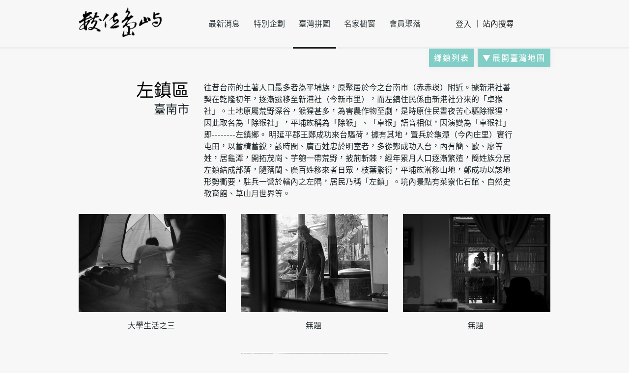

--- FILE ---
content_type: text/html; charset=UTF-8
request_url: https://cyberisland.teldap.tw/region/14/10
body_size: 7533
content:
<!DOCTYPE html>
<html lang="zh-Hant">
<head itemscope="" itemtype="http://schema.org/WebPage">
	<!-- Google tag (gtag.js) -->
	<script async src="https://www.googletagmanager.com/gtag/js?id=UA-3449066-1"></script>
	<script>
	  window.dataLayer = window.dataLayer || [];
	  function gtag(){dataLayer.push(arguments);}
	  gtag('js', new Date());

	  gtag('config', 'UA-3449066-1');
	</script>
	<meta charset="utf-8" />
	<meta name="viewport" content="width=device-width"/>
	<meta name="keywords" content="左鎮區,臺南市,臺灣拼圖,數位島嶼
" itemprop="keywords"/>
	<meta name="description" content="往昔台南的土著人口最多者為平埔族，原聚居於今之台南市（赤赤崁）附近。據新港社蕃契在乾隆初年，逐漸遷移至新港社（今新市里），而左鎮住民係由新港社分來的「卓猴社」。土地原屬荒野深谷，猴猩甚多，為害農作物至劇，是時原住民晝夜苦心驅除猴猩，因此取名為「除猴社」，平埔族稱為「除猴」、「卓猴」語音相似，因演變為「卓猴社」即--------左鎮鄉。
明延平郡王鄭成功來台驅荷，據有其地，置兵於龜潭（今內庄里）實行屯田，以蓄精蓄銳，該時閩、廣百姓忠於明室者，多從鄭成功入台，內有簡、歐、廖等姓，居龜潭，開拓茂崗、芋匏一帶荒野，披荊斬棘，經年累月人口逐漸繁殖，簡姓族分居左鎮結成部落，隨落閩、廣百姓移來者日眾，枝葉繁衍，平埔族漸移山地，鄭成功以該地形勢衝要，駐兵一營於轄內之左隅，居民乃稱「左鎮」。境內景點有菜寮化石館、自然史教育館、草山月世界等。
" itemprop="description"/>
	<meta name="lang" content="zh-Hant" itemprop="inLanguage"/>
	<meta property="og:url" content="https://cyberisland.teldap.tw/index.php/region/14/10" />
	<meta property="og:description" content="往昔台南的土著人口最多者為平埔族，原聚居於今之台南市（赤赤崁）附近。據新港社蕃契在乾隆初年，逐漸遷移至新港社（今新市里），而左鎮住民係由新港社分來的「卓猴社」。土地原屬荒野深谷，猴猩甚多，為害農作物至劇，是時原住民晝夜苦心驅除猴猩，因此取名為「除猴社」，平埔族稱為「除猴」、「卓猴」語音相似，因演變為「卓猴社」即--------左鎮鄉。
明延平郡王鄭成功來台驅荷，據有其地，置兵於龜潭（今內庄里）實行屯田，以蓄精蓄銳，該時閩、廣百姓忠於明室者，多從鄭成功入台，內有簡、歐、廖等姓，居龜潭，開拓茂崗、芋匏一帶荒野，披荊斬棘，經年累月人口逐漸繁殖，簡姓族分居左鎮結成部落，隨落閩、廣百姓移來者日眾，枝葉繁衍，平埔族漸移山地，鄭成功以該地形勢衝要，駐兵一營於轄內之左隅，居民乃稱「左鎮」。境內景點有菜寮化石館、自然史教育館、草山月世界等。
" />
	<meta property='og:title' content="左鎮區臺南市 - 臺灣拼圖 -
數位島嶼" />
	<meta property='og:image' content="			http://cyberisland.teldap.tw/S/SxtfdxermSutoYjppENlySqm
	" itemprop="image"/>
	<meta property='og:image:height' content="300"/>
	<meta property='og:image:width' content="300"/>
	<meta property="og:type" content="website" />
	<meta name="twitter:card" content="summary_large_image" />
	<meta name="twitter:site" content="https://cyberisland.teldap.tw" />
	<meta name="twitter:creator" content="數位文化中心">
	<meta name="twitter:title" content="左鎮區臺南市 - 臺灣拼圖 -
數位島嶼" />
	<meta name="twitter:description" content="往昔台南的土著人口最多者為平埔族，原聚居於今之台南市（赤赤崁）附近。據新港社蕃契在乾隆初年，逐漸遷移至新港社（今新市里），而左鎮住民係由新港社分來的「卓猴社」。土地原屬荒野深谷，猴猩甚多，為害農作物至劇，是時原住民晝夜苦心驅除猴猩，因此取名為「除猴社」，平埔族稱為「除猴」、「卓猴」語音相似，因演變為「卓猴社」即--------左鎮鄉。
明延平郡王鄭成功來台驅荷，據有其地，置兵於龜潭（今內庄里）實行屯田，以蓄精蓄銳，該時閩、廣百姓忠於明室者，多從鄭成功入台，內有簡、歐、廖等姓，居龜潭，開拓茂崗、芋匏一帶荒野，披荊斬棘，經年累月人口逐漸繁殖，簡姓族分居左鎮結成部落，隨落閩、廣百姓移來者日眾，枝葉繁衍，平埔族漸移山地，鄭成功以該地形勢衝要，駐兵一營於轄內之左隅，居民乃稱「左鎮」。境內景點有菜寮化石館、自然史教育館、草山月世界等。
數位島嶼" />
	<meta name="twitter:image:src" content="			http://cyberisland.teldap.tw/S/SxtfdxermSutoYjppENlySqm
	"/>
	<meta name="twitter:image" content="			http://cyberisland.teldap.tw/S/SxtfdxermSutoYjppENlySqm
	"/>
	<meta name="twitter:url" content="https://cyberisland.teldap.tw/index.php/region/14/10" />
	<title itemprop="name">左鎮區臺南市 - 臺灣拼圖 -
數位島嶼</title>
	<link rel="shortcut icon" href="/favicon.ico"/>
	<link href="/css/style.css" media="screen, projection" rel="stylesheet" type="text/css" />
	<!--script src="https://maps.googleapis.com/maps/api/js?v=3"></script-->
	<script src="/js/plugin/markerclusterer.js"></script>
	<script src="/js/plugin/jquery-2.1.1.min.js"></script>
    <script src="/js/plugin/jquery.easing.1.3.js"></script>
    <script src="/js/plugin/imagesloaded.pkgd.min.js"></script>
    <script src="/js/plugin/isotope.pkgd.min.js"></script>	
	<script src="/js/plugin/jquery.fullscreen-0.4.1.min.js"></script>
    <script src="/js/modules/jquery.vr.carousel.js"></script>
    <script src="/js/modules/jquery.vr.grid.js"></script>
    <script src="/js/modules/jquery.vr.blockui.js"></script>
	<script src="/js/pages/base.js"></script>	
	<!--link href="/js/plugin/leaflet/leaflet.css" rel="stylesheet" type="text/css" />	
	<script src="/js/plugin/leaflet/leaflet.js"></script-->
	<script type="application/ld+json">
	{
	   "@context": "http://schema.org",
	   "@type": "WebSite",
	   "url": "https://cyberisland.teldap.tw/",
	   "potentialAction": {
		 "@type": "SearchAction",
		 "target": "https://cyberisland.teldap.tw/search/{search_term_string}",
		 "query-input": "required name=search_term_string"
	   }
	}
	</script>
</head>
<body>
	<nav role="navigation" class="navbar navbar-fixed-top">
        <div class="container navbar-header">
            <div class="navbar-brand">
                <a href="/" title="數位島嶼">
                    <div class="icons-logo"></div>
                </a>
            </div>
            <div class="nav-wraper">
                <ul class="nav navbar-nav navbar-center">
                    <li class=""><a href="/news/active" class="epsilon n1c lh96" title="最新消息">最新消息</a></li>
                    <li class=""><a href="/feature" class="epsilon n1c lh96" title="特別企劃">特別企劃</a></li>
                    <li class="	active
"><a href="/tw368" class="epsilon n1c lh96" title="臺灣拼圖">臺灣拼圖</a></li>
                    <li class=""><a href="/graphyer" class="epsilon n1c lh96" title="名家櫥窗">名家櫥窗</a></li>
                    <li class=""><a href="/members" class="epsilon n1c lh96" title="會員聚落">會員聚落</a></li>
                </ul> 
                <ul class="nav navbar-nav navbar-right">
					<li><a href="/login" class="epsilon n1c tar" title="登入">登入</a></li>
                    <li><input class="keyword" type="text" placeholder="站內搜尋" value="站內搜尋" maxlength="20" name="inputname"></li>
                    <!--li><a href="http://cyberisland.teldap.tw/en-us/AboutUs.htm" class="epsilon n1c tar">En</a></li-->
                </ul>
            </div>
            <div class="nav-user-opiton">
				<div class="opiton-item"><a href="/home" title="會員後台"><p class="epsilon nff tac">會員後台</p></a></div>
				<div class="opiton-item"><a href="/logout" title="登出"><p class="epsilon nff tac">登出</p></a></div>
            </div>
        </div>
    </nav>
		<section class="container main">
        <div class="row pdt60">
            <div class="btn btn-openmap at-top-corner before-arrow mgr15"><p class="epsilon mff lh38 ls2 tac pdl20">展開臺灣地圖</p></div>
            <div class="btn btn-showWhollMap at-top-corner ford2 mgr15"><p class="epsilon mff ls2 lh38 tac">回到全臺灣</p></div>
            <div class="btn btn-openCityList at-top-corner ford2 mgr15"><p class="epsilon mff ls2 lh38 tac">鄉鎮列表</p></div>
			<div class="d2header wcs">
                <div class="d2citynm"><p class="spacil r00 tar">左鎮區</p><p class="beta r1c tar">臺南市</p></div>
                <div class="d2breif pdt10"><p class="epsilon r1c">往昔台南的土著人口最多者為平埔族，原聚居於今之台南市（赤赤崁）附近。據新港社蕃契在乾隆初年，逐漸遷移至新港社（今新市里），而左鎮住民係由新港社分來的「卓猴社」。土地原屬荒野深谷，猴猩甚多，為害農作物至劇，是時原住民晝夜苦心驅除猴猩，因此取名為「除猴社」，平埔族稱為「除猴」、「卓猴」語音相似，因演變為「卓猴社」即--------左鎮鄉。
明延平郡王鄭成功來台驅荷，據有其地，置兵於龜潭（今內庄里）實行屯田，以蓄精蓄銳，該時閩、廣百姓忠於明室者，多從鄭成功入台，內有簡、歐、廖等姓，居龜潭，開拓茂崗、芋匏一帶荒野，披荊斬棘，經年累月人口逐漸繁殖，簡姓族分居左鎮結成部落，隨落閩、廣百姓移來者日眾，枝葉繁衍，平埔族漸移山地，鄭成功以該地形勢衝要，駐兵一營於轄內之左隅，居民乃稱「左鎮」。境內景點有菜寮化石館、自然史教育館、草山月世界等。</p></div>
            </div>
        </div>
		<div class="grid row mgt30 masonry js-masonry">
	<div class="col-1 pdb45">
				<div class="col-sm-pics">
										<a href="/P/qAttzESIxLx" target="_blank" title="大學生活之三">
																						<img src="/S/SxtfdxermSutoYjppENlySqm" alt="大學生活之三" style="height: 200px; width: 300px" title="大學生活之三"/>
												
										</a>
				</div>
				<div class="col-sm-title">
					<p class="epsilon n1clh24 tac pdt15">大學生活之三&nbsp;</p>
				</div>
								<a href="/P/qAttzESIxLx" target="_blank" title="大學生活之三">
									<div class="col-sm-context col-sm-mask-full crsrp">
						<p class="epsilon r1clh30">拍攝地點：台南公舘社區<br />
拍攝時間：2016/04/30<br />
我們為了推動社區參與來到公舘社區，在已廢校的岡林國小搭帳篷，短短為期兩天半的實地工作坊，沒辦法對於當地造成多深遠的影響，我們甚至仍然模糊，對於自己為何而來、又期望收穫什麼一知半解，如同照片中看不出公舘、只有帳篷；看不出目的、只有一絲閒適與自得其樂，到底我們能獲得什麼，或許會慢慢浮現吧。&nbsp;</p>
					</div>
				</a>
								<div class="col-sm-like icons-unlike" data-id="qAttzESIxLx">
								
					<p class="beta m1clh24 likenum">0</p>
				</div>
				<div class="hide">
					<div class="createdate">2016-06-16</div>
				</div>
			</div>
			<div class="col-1 pdb45">
				<div class="col-sm-pics">
										<a href="/P/qAttzESIhzx" target="_blank" title="無題">
																						<img src="/S/SxtfdxergSutoYjppENlySsm" alt="無題" style="height: 199.85531211244px; width: 300px" title="無題"/>
												
										</a>
				</div>
				<div class="col-sm-title">
					<p class="epsilon n1clh24 tac pdt15">無題&nbsp;</p>
				</div>
								<a href="/P/qAttzESIhzx" target="_blank" title="無題">
									<div class="col-sm-context col-sm-mask-full crsrp">
						<p class="epsilon r1clh30">拍攝地點：台南公舘社區<br />
拍攝時間：2016/04/30<br />
身後的爐灶柴火適中，蒸著鍋裡的草仔粿，然而仍然需要人力在一旁顧著柴火，補柴什麼的，不使用現在便利的瓦斯爐，讓社區手工的草仔粿保持一貫的單純。&nbsp;</p>
					</div>
				</a>
								<div class="col-sm-like icons-unlike" data-id="qAttzESIhzx">
								
					<p class="beta m1clh24 likenum">0</p>
				</div>
				<div class="hide">
					<div class="createdate">2016-06-16</div>
				</div>
			</div>
			<div class="col-1 pdb45">
				<div class="col-sm-pics">
										<a href="/P/qAttzESIVLs" target="_blank" title="無題">
																						<img src="/S/SxtfdxexUSutoYjppENlySqy" alt="無題" style="height: 200px; width: 300px" title="無題"/>
												
										</a>
				</div>
				<div class="col-sm-title">
					<p class="epsilon n1clh24 tac pdt15">無題&nbsp;</p>
				</div>
								<a href="/P/qAttzESIVLs" target="_blank" title="無題">
									<div class="col-sm-context col-sm-mask-full crsrp">
						<p class="epsilon r1clh30">拍攝地點：台南公舘社區<br />
拍攝時間：2016/04/30<br />
拍下這張照片，沒有刻意想要表達什麼，它也不必傳遞太多，只是簡簡單單的窺見人們，生活風景不過如此，人與人，情感自然會流露。&nbsp;</p>
					</div>
				</a>
								<div class="col-sm-like icons-unlike" data-id="qAttzESIVLs">
								
					<p class="beta m1clh24 likenum">0</p>
				</div>
				<div class="hide">
					<div class="createdate">2016-06-16</div>
				</div>
			</div>
			<div class="col-1 pdb45">
				<div class="col-sm-pics">
										<a href="/P/qAttzESIwzs" target="_blank" title="炊粿">
																						<img src="/S/SxtfdxexlSutoYjppENlySsy" alt="炊粿" style="height: 450.3909643788px; width: 300px" title="炊粿"/>
												
										</a>
				</div>
				<div class="col-sm-title">
					<p class="epsilon n1clh24 tac pdt15">炊粿&nbsp;</p>
				</div>
								<a href="/P/qAttzESIwzs" target="_blank" title="炊粿">
									<div class="col-sm-context col-sm-mask-full crsrp">
						<p class="epsilon r1clh30">拍攝地點：台南公舘社區<br />
拍攝時間：2016/04/30<br />
老婦人拿起鍋蓋，裡頭的草仔粿蒸透了。她原先在一旁靜靜坐著等待，然後突然站起、走向爐灶、開鍋，好似一切程序在她心裡頭都已成為直覺，不須思考、不須計算，就這樣日復一日蒸著早晨的草仔粿。&nbsp;</p>
					</div>
				</a>
								<div class="col-sm-like icons-unlike" data-id="qAttzESIwzs">
								
					<p class="beta m1clh24 likenum">1</p>
				</div>
				<div class="hide">
					<div class="createdate">2016-06-16</div>
				</div>
			</div>
			<div class="col-1 pdb45">
				<div class="col-sm-pics">
										<a href="/P/qAttzEfumfi" target="_blank" title="乍現">
																						<img src="/S/XlgcYcOljBsgzildAbZdNeYjd" alt="乍現" style="height: 169.6875px; width: 300px" title="乍現"/>
												
										</a>
				</div>
				<div class="col-sm-title">
					<p class="epsilon n1clh24 tac pdt15">乍現&nbsp;</p>
				</div>
								<a href="/P/qAttzEfumfi" target="_blank" title="乍現">
									<div class="col-sm-context col-sm-mask-full crsrp">
						<p class="epsilon r1clh30">原本混沌不明的雲層,迎來了晨曦<br />
代表著一天的開始,也象徵著希望的昇起<br />
將原本心中的陰霾一掃而空,以全新的好心情,迎接未來的挑戰&nbsp;</p>
					</div>
				</a>
								<div class="col-sm-like icons-unlike" data-id="qAttzEfumfi">
								
					<p class="beta m1clh24 likenum">0</p>
				</div>
				<div class="hide">
					<div class="createdate">2016-06-08</div>
				</div>
			</div>
			<div class="col-1 pdb45">
				<div class="col-sm-pics">
										<a href="/P/qpdgeNoIjTx" target="_blank" title="夢幻晨曦">
																						<img src="/S/XsKDHlvtmDsEkqldAbZdNeYyD" alt="夢幻晨曦" style="height: 199.25373134328px; width: 300px" title="夢幻晨曦"/>
												
										</a>
				</div>
				<div class="col-sm-title">
					<p class="epsilon n1clh24 tac pdt15">夢幻晨曦&nbsp;</p>
				</div>
								<a href="/P/qpdgeNoIjTx" target="_blank" title="夢幻晨曦">
									<div class="col-sm-context col-sm-mask-full crsrp">
						<p class="epsilon r1clh30">為了拍二寮的晨曦，我們凌晨三點就已經在恭候了，為的是希望占了一個好位置，可以將您拍得美美的。漸漸地東方泛白，天啊!我眼前看到的居然是一幅幅美麗的畫，超夢幻美麗的，於是我終於明白，攝影人為何一而再，再而三樂此不疲地到此，只因為美景帶給我們希望和療癒，謝謝這一天讓我拍到我最愛的夢幻晨曦。&nbsp;</p>
					</div>
				</a>
								<div class="col-sm-like icons-unlike" data-id="qpdgeNoIjTx">
								
					<p class="beta m1clh24 likenum">0</p>
				</div>
				<div class="hide">
					<div class="createdate">2015-11-01</div>
				</div>
			</div>
			<div class="col-1 pdb45">
				<div class="col-sm-pics">
										<a href="/P/qpdgeNoIyeQ" target="_blank" title="早安雲海">
																						<img src="/S/XsKDHlvtyBsEkqldAbZdNeYyB" alt="早安雲海" style="height: 199.25373134328px; width: 300px" title="早安雲海"/>
												
										</a>
				</div>
				<div class="col-sm-title">
					<p class="epsilon n1clh24 tac pdt15">早安雲海&nbsp;</p>
				</div>
								<a href="/P/qpdgeNoIyeQ" target="_blank" title="早安雲海">
									<div class="col-sm-context col-sm-mask-full crsrp">
						<p class="epsilon r1clh30">為了拍二寮的雲海，我們凌晨三點就已經在恭候了，為的是希望占了一個好位置，可以將您拍得美美的。漸漸地東方泛白，天啊!我眼前看到的居然是一幅幅美麗的畫，超夢幻美麗的，於是我終於明白，攝影人為何一而再，再而三樂此不疲地到此，只因為美景帶給我們希望和療癒，謝謝這一天讓我拍到我最愛的雲海和晨曦。&nbsp;</p>
					</div>
				</a>
								<div class="col-sm-like icons-unlike" data-id="qpdgeNoIyeQ">
								
					<p class="beta m1clh24 likenum">0</p>
				</div>
				<div class="hide">
					<div class="createdate">2015-11-01</div>
				</div>
			</div>
			<div class="col-1 pdb45">
				<div class="col-sm-pics">
										<a href="/P/qpdgeNLMbci" target="_blank" title="晨光">
																						<img src="/S/XsKDHlyJRBsySdldAbZdNeYjd" alt="晨光" style="height: 450px; width: 300px" title="晨光"/>
												
										</a>
				</div>
				<div class="col-sm-title">
					<p class="epsilon n1clh24 tac pdt15">晨光&nbsp;</p>
				</div>
								<a href="/P/qpdgeNLMbci" target="_blank" title="晨光">
									<div class="col-sm-context col-sm-mask-full crsrp">
						<p class="epsilon r1clh30">二寮山水畫&nbsp;</p>
					</div>
				</a>
								<div class="col-sm-like icons-unlike" data-id="qpdgeNLMbci">
								
					<p class="beta m1clh24 likenum">0</p>
				</div>
				<div class="hide">
					<div class="createdate">2015-10-20</div>
				</div>
			</div>
			<div class="col-1 pdb45">
				<div class="col-sm-pics">
										<a href="/P/qpdgeNLmnei" target="_blank" title="二寮晨彩">
																						<img src="/S/XsKDHlbPHBsycSldAbZdNeYED" alt="二寮晨彩" style="height: 200px; width: 300px" title="二寮晨彩"/>
												
										</a>
				</div>
				<div class="col-sm-title">
					<p class="epsilon n1clh24 tac pdt15">二寮晨彩&nbsp;</p>
				</div>
								<a href="/P/qpdgeNLmnei" target="_blank" title="二寮晨彩">
									<div class="col-sm-context col-sm-mask-full crsrp">
						<p class="epsilon r1clh30">微光，雲霧<br />
二寮夢幻之美&nbsp;</p>
					</div>
				</a>
								<div class="col-sm-like icons-unlike" data-id="qpdgeNLmnei">
								
					<p class="beta m1clh24 likenum">3</p>
				</div>
				<div class="hide">
					<div class="createdate">2015-09-27</div>
				</div>
			</div>
			<div class="col-1 pdb45">
				<div class="col-sm-pics">
										<a href="/P/qpgGskfehps" target="_blank" title="水墨二寮">
																						<img src="/S/SIEFEhnDghIhzYjppENlySsU" alt="水墨二寮" style="height: 200px; width: 300px" title="水墨二寮"/>
												
										</a>
				</div>
				<div class="col-sm-title">
					<p class="epsilon n1clh24 tac pdt15">水墨二寮&nbsp;</p>
				</div>
								<a href="/P/qpgGskfehps" target="_blank" title="水墨二寮">
									<div class="col-sm-context col-sm-mask-full crsrp">
						<p class="epsilon r1clh30">我們喜愛觀看美景，享受自然廣闊。但是我們卻時常忘了，這片山林，是需要受到你我的保護的。&nbsp;</p>
					</div>
				</a>
								<div class="col-sm-like icons-unlike" data-id="qpgGskfehps">
								
					<p class="beta m1clh24 likenum">1</p>
				</div>
				<div class="hide">
					<div class="createdate">2014-08-22</div>
				</div>
			</div>
			<div class="col-1 pdb45">
				<div class="col-sm-pics">
										<a href="/P/qzrvpketnox" target="_blank" title="二寮">
																						<img src="/S/fflolmZIQhSlZYjppENlySSU" alt="二寮" style="height: 201.94398682043px; width: 300px" title="二寮"/>
												
										</a>
				</div>
				<div class="col-sm-title">
					<p class="epsilon n1clh24 tac pdt15">二寮&nbsp;</p>
				</div>
								<a href="/P/qzrvpketnox" target="_blank" title="二寮">
									<div class="col-sm-context col-sm-mask-full crsrp">
						<p class="epsilon r1clh30">&nbsp;</p>
					</div>
				</a>
								<div class="col-sm-like icons-unlike" data-id="qzrvpketnox">
								
					<p class="beta m1clh24 likenum">0</p>
				</div>
				<div class="hide">
					<div class="createdate">2013-07-29</div>
				</div>
			</div>
			<div class="col-1 pdb45">
				<div class="col-sm-pics">
										<a href="/P/qzrvplzihOQ" target="_blank" title="二寮">
																						<img src="/S/fflolgSeRhSlZYjppENlySSm" alt="二寮" style="height: 201.94398682043px; width: 300px" title="二寮"/>
												
										</a>
				</div>
				<div class="col-sm-title">
					<p class="epsilon n1clh24 tac pdt15">二寮&nbsp;</p>
				</div>
								<a href="/P/qzrvplzihOQ" target="_blank" title="二寮">
									<div class="col-sm-context col-sm-mask-full crsrp">
						<p class="epsilon r1clh30">&nbsp;</p>
					</div>
				</a>
								<div class="col-sm-like icons-unlike" data-id="qzrvplzihOQ">
								
					<p class="beta m1clh24 likenum">0</p>
				</div>
				<div class="hide">
					<div class="createdate">2013-07-29</div>
				</div>
			</div>
			<div class="col-1 pdb45">
				<div class="col-sm-pics">
										<a href="/P/qzrvplzAhkx" target="_blank" title="二寮">
																						<img src="/S/fflolgSrjhSlZYjppENlySqU" alt="二寮" style="height: 201.94398682043px; width: 300px" title="二寮"/>
												
										</a>
				</div>
				<div class="col-sm-title">
					<p class="epsilon n1clh24 tac pdt15">二寮&nbsp;</p>
				</div>
								<a href="/P/qzrvplzAhkx" target="_blank" title="二寮">
									<div class="col-sm-context col-sm-mask-full crsrp">
						<p class="epsilon r1clh30">&nbsp;</p>
					</div>
				</a>
								<div class="col-sm-like icons-unlike" data-id="qzrvplzAhkx">
								
					<p class="beta m1clh24 likenum">0</p>
				</div>
				<div class="hide">
					<div class="createdate">2013-07-29</div>
				</div>
			</div>
			<div class="col-1 pdb45">
				<div class="col-sm-pics">
										<a href="/P/qzrvplzphks" target="_blank" title="二寮">
																						<img src="/S/fflolgSqjhSlZYjppENlySqb" alt="二寮" style="height: 201.94398682043px; width: 300px" title="二寮"/>
												
										</a>
				</div>
				<div class="col-sm-title">
					<p class="epsilon n1clh24 tac pdt15">二寮&nbsp;</p>
				</div>
								<a href="/P/qzrvplzphks" target="_blank" title="二寮">
									<div class="col-sm-context col-sm-mask-full crsrp">
						<p class="epsilon r1clh30">&nbsp;</p>
					</div>
				</a>
								<div class="col-sm-like icons-unlike" data-id="qzrvplzphks">
								
					<p class="beta m1clh24 likenum">0</p>
				</div>
				<div class="hide">
					<div class="createdate">2013-07-29</div>
				</div>
			</div>
			<div class="col-1 pdb45">
				<div class="col-sm-pics">
										<a href="/P/qzrvplzwhoQ" target="_blank" title="二寮">
																						<img src="/S/fflolgzrEhSlZYjppENlySIm" alt="二寮" style="height: 201.94398682043px; width: 300px" title="二寮"/>
												
										</a>
				</div>
				<div class="col-sm-title">
					<p class="epsilon n1clh24 tac pdt15">二寮&nbsp;</p>
				</div>
								<a href="/P/qzrvplzwhoQ" target="_blank" title="二寮">
									<div class="col-sm-context col-sm-mask-full crsrp">
						<p class="epsilon r1clh30">&nbsp;</p>
					</div>
				</a>
								<div class="col-sm-like icons-unlike" data-id="qzrvplzwhoQ">
								
					<p class="beta m1clh24 likenum">0</p>
				</div>
				<div class="hide">
					<div class="createdate">2013-07-29</div>
				</div>
			</div>
			<div class="col-1 pdb45">
				<div class="col-sm-pics">
										<a href="/P/qzrvplzdhex" target="_blank" title="二寮">
																						<img src="/S/fflolgzqyhSlZYjppENlySSU" alt="二寮" style="height: 201.94398682043px; width: 300px" title="二寮"/>
												
										</a>
				</div>
				<div class="col-sm-title">
					<p class="epsilon n1clh24 tac pdt15">二寮&nbsp;</p>
				</div>
								<a href="/P/qzrvplzdhex" target="_blank" title="二寮">
									<div class="col-sm-context col-sm-mask-full crsrp">
						<p class="epsilon r1clh30">&nbsp;</p>
					</div>
				</a>
								<div class="col-sm-like icons-unlike" data-id="qzrvplzdhex">
								
					<p class="beta m1clh24 likenum">0</p>
				</div>
				<div class="hide">
					<div class="createdate">2013-07-29</div>
				</div>
			</div>
			<div class="col-1 pdb45">
				<div class="col-sm-pics">
										<a href="/P/qzrvplzmVts" target="_blank" title="二寮">
																						<img src="/S/fflolgpQQhSlZYjppENlySsb" alt="二寮" style="height: 201.94398682043px; width: 300px" title="二寮"/>
												
										</a>
				</div>
				<div class="col-sm-title">
					<p class="epsilon n1clh24 tac pdt15">二寮&nbsp;</p>
				</div>
								<a href="/P/qzrvplzmVts" target="_blank" title="二寮">
									<div class="col-sm-context col-sm-mask-full crsrp">
						<p class="epsilon r1clh30">&nbsp;</p>
					</div>
				</a>
								<div class="col-sm-like icons-unlike" data-id="qzrvplzmVts">
								
					<p class="beta m1clh24 likenum">0</p>
				</div>
				<div class="hide">
					<div class="createdate">2013-07-29</div>
				</div>
			</div>
			<div class="col-1 pdb45">
				<div class="col-sm-pics">
										<a href="/P/qzEotELSydi" target="_blank" title="二寮斜射光">
																						<img src="/S/fdtZSmFSySiVFYjppENlySIm" alt="二寮斜射光" style="height: 200px; width: 300px" title="二寮斜射光"/>
												
										</a>
				</div>
				<div class="col-sm-title">
					<p class="epsilon n1clh24 tac pdt15">二寮斜射光&nbsp;</p>
				</div>
								<a href="/P/qzEotELSydi" target="_blank" title="二寮斜射光">
									<div class="col-sm-context col-sm-mask-full crsrp">
						<p class="epsilon r1clh30">1.地點：台南縣左鎮鄉-二寮村<br />
2.拍攝日期：2010年08月14日<br />
3.拍攝者：浩子<br />
4.照片說明：台灣真的很美，漂亮的潑墨山水畫&nbsp;</p>
					</div>
				</a>
								<div class="col-sm-like icons-unlike" data-id="qzEotELSydi">
								
					<p class="beta m1clh24 likenum">0</p>
				</div>
				<div class="hide">
					<div class="createdate">2012-07-16</div>
				</div>
			</div>
			<div class="col-1 pdb45">
				<div class="col-sm-pics">
										<a href="/P/qzELplbMcGQ" target="_blank" title="台南市左鎮區─草山月世界">
																						<img src="/S/fdmnlRTuXSHOzYjppENlySqm" alt="台南市左鎮區─草山月世界" style="height: 199.25px; width: 300px" title="台南市左鎮區─草山月世界"/>
												
										</a>
				</div>
				<div class="col-sm-title">
					<p class="epsilon n1clh24 tac pdt15">台南市左鎮區─草山月世界&nbsp;</p>
				</div>
								<a href="/P/qzELplbMcGQ" target="_blank" title="台南市左鎮區─草山月世界">
									<div class="col-sm-context col-sm-mask-full crsrp">
						<p class="epsilon r1clh30">拍攝年代：2007<br />
拍攝者：王嘉益<br />
照片說明：月世界這種奇特的景觀在地理學上稱為惡地，草山月世界位於台南市左鎮區，地質鬆軟加上草山溪、岡林溪等河流切割地表，沿途所見盡是山岩嶙岣綿延的景觀以及青翠刺竹。<br />
&nbsp;</p>
					</div>
				</a>
								<div class="col-sm-like icons-unlike" data-id="qzELplbMcGQ">
								
					<p class="beta m1clh24 likenum">0</p>
				</div>
				<div class="hide">
					<div class="createdate">2012-07-16</div>
				</div>
			</div>
			<div class="col-1 pdb45">
				<div class="col-sm-pics">
										<a href="/P/qzELplbNyrQ" target="_blank" title="台南市左鎮區─草山月世界">
																						<img src="/S/fdmnlRTpNSHOzYjppENlySqm" alt="台南市左鎮區─草山月世界" style="height: 200.25px; width: 300px" title="台南市左鎮區─草山月世界"/>
												
										</a>
				</div>
				<div class="col-sm-title">
					<p class="epsilon n1clh24 tac pdt15">台南市左鎮區─草山月世界&nbsp;</p>
				</div>
								<a href="/P/qzELplbNyrQ" target="_blank" title="台南市左鎮區─草山月世界">
									<div class="col-sm-context col-sm-mask-full crsrp">
						<p class="epsilon r1clh30">拍攝年代：2007<br />
拍攝者：王嘉益<br />
照片說明：月世界這種奇特的景觀在地理學上稱為惡地，草山月世界位於台南市左鎮區，地質鬆軟加上草山溪、岡林溪等河流切割地表，沿途所見盡是山岩嶙岣綿延的景觀以及青翠刺竹。<br />
&nbsp;</p>
					</div>
				</a>
								<div class="col-sm-like icons-unlike" data-id="qzELplbNyrQ">
								
					<p class="beta m1clh24 likenum">0</p>
				</div>
				<div class="hide">
					<div class="createdate">2012-07-16</div>
				</div>
			</div>
			<div class="col-1 pdb45">
				<div class="col-sm-pics">
										<a href="/P/qzyFxHvtdZs" target="_blank" title="台南市左鎮區-二寮日出4">
																						<img src="/S/fdcdMgZtUSuuTYjppENlySsy" alt="台南市左鎮區-二寮日出4" style="height: 199.2px; width: 300px" title="台南市左鎮區-二寮日出4"/>
												
										</a>
				</div>
				<div class="col-sm-title">
					<p class="epsilon n1clh24 tac pdt15">台南市左鎮區-二寮日出4&nbsp;</p>
				</div>
								<a href="/P/qzyFxHvtdZs" target="_blank" title="台南市左鎮區-二寮日出4">
									<div class="col-sm-context col-sm-mask-full crsrp">
						<p class="epsilon r1clh30">拍攝年代: 2011/6/6  拍攝者: 呂源清<br />
每年的夏天台南的二寮就會湧進大批攝影愛好者,凌晨就在此守候等待夢幻的二寮日出,宛如潑墨山水畫般的令人陶醉!!是台灣自然奇景中榜上有名的也是一生必去一次的景點...&nbsp;</p>
					</div>
				</a>
								<div class="col-sm-like icons-unlike" data-id="qzyFxHvtdZs">
								
					<p class="beta m1clh24 likenum">0</p>
				</div>
				<div class="hide">
					<div class="createdate">2012-07-10</div>
				</div>
			</div>
			<div class="col-1 pdb45">
				<div class="col-sm-pics">
										<a href="/P/qzyFxHvquni" target="_blank" title="台南市左鎮區-二寮水墨之境">
																						<img src="/S/fdcdMgePoSuuTYjppENlySIb" alt="台南市左鎮區-二寮水墨之境" style="height: 199.2px; width: 300px" title="台南市左鎮區-二寮水墨之境"/>
												
										</a>
				</div>
				<div class="col-sm-title">
					<p class="epsilon n1clh24 tac pdt15">台南市左鎮區-二寮水墨之境&nbsp;</p>
				</div>
								<a href="/P/qzyFxHvquni" target="_blank" title="台南市左鎮區-二寮水墨之境">
									<div class="col-sm-context col-sm-mask-full crsrp">
						<p class="epsilon r1clh30">拍攝年代: 2011/6/6  拍攝者: 呂源清<br />
每年的夏天台南的二寮就會湧進大批攝影愛好者,凌晨就在此守候等待夢幻的二寮日出,宛如潑墨山水畫般的令人陶醉!!是台灣自然奇景中榜上有名的也是一生必去一次的景點...&nbsp;</p>
					</div>
				</a>
								<div class="col-sm-like icons-unlike" data-id="qzyFxHvquni">
								
					<p class="beta m1clh24 likenum">0</p>
				</div>
				<div class="hide">
					<div class="createdate">2012-07-10</div>
				</div>
			</div>
			<div class="col-1 pdb45">
				<div class="col-sm-pics">
										<a href="/P/qzyFxHvsurQ" target="_blank" title="台南市左鎮區-二寮日出3">
																						<img src="/S/fdcdMgeYkSuuTYjppENlySSU" alt="台南市左鎮區-二寮日出3" style="height: 199.2px; width: 300px" title="台南市左鎮區-二寮日出3"/>
												
										</a>
				</div>
				<div class="col-sm-title">
					<p class="epsilon n1clh24 tac pdt15">台南市左鎮區-二寮日出3&nbsp;</p>
				</div>
								<a href="/P/qzyFxHvsurQ" target="_blank" title="台南市左鎮區-二寮日出3">
									<div class="col-sm-context col-sm-mask-full crsrp">
						<p class="epsilon r1clh30">拍攝年代: 2011/6/6  拍攝者: 呂源清<br />
每年的夏天台南的二寮就會湧進大批攝影愛好者,凌晨就在此守候等待夢幻的二寮日出,宛如潑墨山水畫般的令人陶醉!!是台灣自然奇景中榜上有名的也是一生必去一次的景點...&nbsp;</p>
					</div>
				</a>
								<div class="col-sm-like icons-unlike" data-id="qzyFxHvsurQ">
								
					<p class="beta m1clh24 likenum">0</p>
				</div>
				<div class="hide">
					<div class="createdate">2012-07-10</div>
				</div>
			</div>
			<div class="col-1 pdb45">
				<div class="col-sm-pics">
										<a href="/P/qzyFxHvIufx" target="_blank" title="台南市左鎮區-二寮日出2">
																						<img src="/S/fdcdMgeHlSuuTYjppENlySSm" alt="台南市左鎮區-二寮日出2" style="height: 199.2px; width: 300px" title="台南市左鎮區-二寮日出2"/>
												
										</a>
				</div>
				<div class="col-sm-title">
					<p class="epsilon n1clh24 tac pdt15">台南市左鎮區-二寮日出2&nbsp;</p>
				</div>
								<a href="/P/qzyFxHvIufx" target="_blank" title="台南市左鎮區-二寮日出2">
									<div class="col-sm-context col-sm-mask-full crsrp">
						<p class="epsilon r1clh30">拍攝年代: 2011/6/6  拍攝者: 呂源清<br />
每年的夏天台南的二寮就會湧進大批攝影愛好者,凌晨就在此守候等待夢幻的二寮日出,宛如潑墨山水畫般的令人陶醉!!是台灣自然奇景中榜上有名的也是一生必去一次的景點...&nbsp;</p>
					</div>
				</a>
								<div class="col-sm-like icons-unlike" data-id="qzyFxHvIufx">
								
					<p class="beta m1clh24 likenum">0</p>
				</div>
				<div class="hide">
					<div class="createdate">2012-07-10</div>
				</div>
			</div>
			<div class="col-1 pdb45">
				<div class="col-sm-pics">
										<a href="/P/qzyFxHvSuyQ" target="_blank" title="台南市左鎮區-二寮日出1">
																						<img src="/S/fdcdMgetdSuuTYjppENlySqU" alt="台南市左鎮區-二寮日出1" style="height: 199.2px; width: 300px" title="台南市左鎮區-二寮日出1"/>
												
										</a>
				</div>
				<div class="col-sm-title">
					<p class="epsilon n1clh24 tac pdt15">台南市左鎮區-二寮日出1&nbsp;</p>
				</div>
								<a href="/P/qzyFxHvSuyQ" target="_blank" title="台南市左鎮區-二寮日出1">
									<div class="col-sm-context col-sm-mask-full crsrp">
						<p class="epsilon r1clh30">拍攝年代: 2011/6/6  拍攝者: 呂源清<br />
每年的夏天台南的二寮就會湧進大批攝影愛好者,凌晨就在此守候等待夢幻的二寮日出,宛如潑墨山水畫般的令人陶醉!!是台灣自然奇景中榜上有名的也是一生必去一次的景點...&nbsp;</p>
					</div>
				</a>
								<div class="col-sm-like icons-unlike" data-id="qzyFxHvSuyQ">
								
					<p class="beta m1clh24 likenum">0</p>
				</div>
				<div class="hide">
					<div class="createdate">2012-07-10</div>
				</div>
			</div>
			<div class="col-1 pdb45">
				<div class="col-sm-pics">
										<a href="/P/qzyZnEvabLQ" target="_blank" title="金色的日出">
																						<img src="/S/fdykahttySPOpYjppENlySSy" alt="金色的日出" style="height: 225px; width: 300px" title="金色的日出"/>
												
										</a>
				</div>
				<div class="col-sm-title">
					<p class="epsilon n1clh24 tac pdt15">金色的日出&nbsp;</p>
				</div>
								<a href="/P/qzyZnEvabLQ" target="_blank" title="金色的日出">
									<div class="col-sm-context col-sm-mask-full crsrp">
						<p class="epsilon r1clh30">一般所拍攝到的日出,都是以金黃色的日出為主.本相片係以多次在拍攝左鎮區二寮日出時,較為特別的一次.目標是在展現一樣的日出,但卻是不一樣的顏色.&nbsp;</p>
					</div>
				</a>
								<div class="col-sm-like icons-unlike" data-id="qzyZnEvabLQ">
								
					<p class="beta m1clh24 likenum">0</p>
				</div>
				<div class="hide">
					<div class="createdate">2012-06-20</div>
				</div>
			</div>
			<div class="col-1 pdb45">
				<div class="col-sm-pics">
										<a href="/P/qzyeicNpmhx" target="_blank" title="飄渺的二寮雲海">
																						<img src="/S/fdyoAuosNSPOpYjppENlySIb" alt="飄渺的二寮雲海" style="height: 200px; width: 300px" title="飄渺的二寮雲海"/>
												
										</a>
				</div>
				<div class="col-sm-title">
					<p class="epsilon n1clh24 tac pdt15">飄渺的二寮雲海&nbsp;</p>
				</div>
								<a href="/P/qzyeicNpmhx" target="_blank" title="飄渺的二寮雲海">
									<div class="col-sm-context col-sm-mask-full crsrp">
						<p class="epsilon r1clh30">左鎮區二寮日出與雲海是本島非常有名氣的自然景觀區.本件主題係以薄薄的雲靄與新化丘陵的白堊土及如薄紗的竹林構成的美景,具有其特色.&nbsp;</p>
					</div>
				</a>
								<div class="col-sm-like icons-unlike" data-id="qzyeicNpmhx">
								
					<p class="beta m1clh24 likenum">0</p>
				</div>
				<div class="hide">
					<div class="createdate">2012-06-19</div>
				</div>
			</div>
			<div class="col-1 pdb45">
				<div class="col-sm-pics">
										<a href="/P/qzyeicNmjgs" target="_blank" title="左鎮區二寮的日出彩霞">
																						<img src="/S/fdyoAuZakSPOpYjppENlySsm" alt="左鎮區二寮的日出彩霞" style="height: 200px; width: 300px" title="左鎮區二寮的日出彩霞"/>
												
										</a>
				</div>
				<div class="col-sm-title">
					<p class="epsilon n1clh24 tac pdt15">左鎮區二寮的日出彩霞&nbsp;</p>
				</div>
								<a href="/P/qzyeicNmjgs" target="_blank" title="左鎮區二寮的日出彩霞">
									<div class="col-sm-context col-sm-mask-full crsrp">
						<p class="epsilon r1clh30">台南市左鎮區二寮日出與雲海是本島非常有名氣的自然景觀區,本件主題係以難得見到的日出前輝映在雲端上的彩霞,與烏山山脈形成美麗的畫面,具有其特色.&nbsp;</p>
					</div>
				</a>
								<div class="col-sm-like icons-unlike" data-id="qzyeicNmjgs">
								
					<p class="beta m1clh24 likenum">0</p>
				</div>
				<div class="hide">
					<div class="createdate">2012-06-19</div>
				</div>
			</div>
			<div class="col-1 pdb45">
				<div class="col-sm-pics">
										<a href="/P/qHrhlEcYcLs" target="_blank" title="台南市左鎮區-草山月世界">
																						<img src="/S/fFkldKMIbSzEpYjppENlySIb" alt="台南市左鎮區-草山月世界" style="height: 200px; width: 300px" title="台南市左鎮區-草山月世界"/>
												
										</a>
				</div>
				<div class="col-sm-title">
					<p class="epsilon n1clh24 tac pdt15">台南市左鎮區-草山月世界&nbsp;</p>
				</div>
								<a href="/P/qHrhlEcYcLs" target="_blank" title="台南市左鎮區-草山月世界">
									<div class="col-sm-context col-sm-mask-full crsrp">
						<p class="epsilon r1clh30">拍攝年代: :2012.03.04..<br />
拍攝者:黃榮群<br />
照片說明: 位於台南縣左鎮鄉與高雄縣交界處，擁有惡地形草山月世界，外表荒涼，且土壤含鹽 份高，而草木難以生存，當地人屬稱惡地，外表有如月球表面又稱為月世界，當春天來臨滿山彩竹紅的真美。<br />
<br />
&nbsp;</p>
					</div>
				</a>
								<div class="col-sm-like icons-unlike" data-id="qHrhlEcYcLs">
								
					<p class="beta m1clh24 likenum">0</p>
				</div>
				<div class="hide">
					<div class="createdate">2012-04-27</div>
				</div>
			</div>
			<div class="col-1 pdb45">
				<div class="col-sm-pics">
										<a href="/P/qHrhlEcegtQ" target="_blank" title="臺南市左鎮區－草山之美">
																						<img src="/S/fFkldKbuESzEpYjppENlySIm" alt="臺南市左鎮區－草山之美" style="height: 200px; width: 300px" title="臺南市左鎮區－草山之美"/>
												
										</a>
				</div>
				<div class="col-sm-title">
					<p class="epsilon n1clh24 tac pdt15">臺南市左鎮區－草山之美&nbsp;</p>
				</div>
								<a href="/P/qHrhlEcegtQ" target="_blank" title="臺南市左鎮區－草山之美">
									<div class="col-sm-context col-sm-mask-full crsrp">
						<p class="epsilon r1clh30">【拍攝年代】2012年<br />
【拍攝者】黃榮群<br />
【照片說名】臺南市左鎮區以擁有惡地形草山月世界聞名，外表荒涼，且土壤含鹽 份高，而草木難以生存，當地人稱惡地，當春末夏初時滿山彩竹相映下景色美麗。<br />
&nbsp;</p>
					</div>
				</a>
								<div class="col-sm-like icons-unlike" data-id="qHrhlEcegtQ">
								
					<p class="beta m1clh24 likenum">0</p>
				</div>
				<div class="hide">
					<div class="createdate">2012-04-27</div>
				</div>
			</div>
</div>
<div class="row">
	<div class="btn btn-loadmore pea icons-btn-load center hidden"></div>
</div>
    </section>
    <section class="container-fluid twMap">
        <div class="row">
            <div class="cityNameFlag hidden"><p>基隆市</p></div>
            <div class="container tw-map-wraper hidden">
                
            </div>
        </div>
    </section>
    <nav role="navigation" class="navbar navbar-fluid-bottom mgt45">
       <div class="container navbar-footer">
          <div class="gototop icons-gototop "></div>
          <ul class="nav navbar-nav navbar-center mgr70">
              <li><a href="/question" title="常見問題"><p class="epsilon n1c tac lh48">常見問題</p></a></li>
              <li><a href="/about" title="關於數位島嶼"><p class="epsilon n1c tac lh48">關於數位島嶼</p></a></li>
              <li><a href="/link" title="相關連結"><p class="epsilon n1c tac lh48">相關連結</p></a></li>
              <li><a href="http://creativecommons.tw/explore" title="創用CC"><p class="epsilon n1c tac lh48">創用CC</p></a></li>
              <li><a href="/copyright" title="版權聲明"><p class="epsilon n1c tac lh48">版權聲明</p></a></li>
              <li><a href="/privacy" title="隱私權條款"><p class="epsilon n1c tac lh48">隱私權政策</p></a></li>
          </ul>
          <ul class="nav navbar-nav navbar-right">
              <li><a href="http://asdc.sinica.edu.tw" title="數位文化中心">中央研究院數位文化中心 &copy; 2015</a></li>
          </ul>
       </div>
    </nav>    
		<script type="text/javascript">
		var city_id = 14;
		var region_id = 10;
	</script>
	<script src="/js/plugin/jquery.svg.min.js"></script>
	<script src="/js/plugin/jquery.svgdom.js"></script>
	<script src="/js/plugin/jquery.svganim.js"></script>
	<script src="/js/modules/jquery.vr.map.js"></script>
	<script src="/js/pages/puzzle/region.js"></script>
</body>
</html>

--- FILE ---
content_type: text/html; charset=UTF-8
request_url: https://cyberisland.teldap.tw/getLocationPicNum
body_size: 485
content:
[{"location":1,"num":221},{"location":2,"num":2143},{"location":3,"num":3008},{"location":4,"num":679},{"location":5,"num":283},{"location":6,"num":382},{"location":7,"num":535},{"location":8,"num":1437},{"location":9,"num":1035},{"location":10,"num":675},{"location":11,"num":789},{"location":12,"num":191},{"location":13,"num":1049},{"location":14,"num":1514},{"location":15,"num":1627},{"location":16,"num":1101},{"location":17,"num":725},{"location":18,"num":983},{"location":19,"num":825},{"location":20,"num":632},{"location":21,"num":723},{"location":22,"num":79}]

--- FILE ---
content_type: text/html; charset=UTF-8
request_url: https://cyberisland.teldap.tw/getRegionPicNum
body_size: 2087
content:
[{"location":1,"zipcode":1,"num":51},{"location":1,"zipcode":2,"num":11},{"location":1,"zipcode":3,"num":99},{"location":1,"zipcode":4,"num":19},{"location":1,"zipcode":5,"num":17},{"location":1,"zipcode":6,"num":8},{"location":1,"zipcode":7,"num":16},{"location":2,"zipcode":1,"num":546},{"location":2,"zipcode":2,"num":130},{"location":2,"zipcode":3,"num":141},{"location":2,"zipcode":4,"num":123},{"location":2,"zipcode":5,"num":152},{"location":2,"zipcode":6,"num":255},{"location":2,"zipcode":7,"num":205},{"location":2,"zipcode":8,"num":185},{"location":2,"zipcode":9,"num":146},{"location":2,"zipcode":10,"num":67},{"location":2,"zipcode":11,"num":60},{"location":2,"zipcode":12,"num":133},{"location":3,"zipcode":1,"num":112},{"location":3,"zipcode":2,"num":48},{"location":3,"zipcode":3,"num":231},{"location":3,"zipcode":4,"num":46},{"location":3,"zipcode":5,"num":23},{"location":3,"zipcode":6,"num":39},{"location":3,"zipcode":7,"num":714},{"location":3,"zipcode":8,"num":75},{"location":3,"zipcode":9,"num":14},{"location":3,"zipcode":10,"num":58},{"location":3,"zipcode":11,"num":500},{"location":3,"zipcode":12,"num":41},{"location":3,"zipcode":13,"num":24},{"location":3,"zipcode":14,"num":36},{"location":3,"zipcode":15,"num":99},{"location":3,"zipcode":16,"num":26},{"location":3,"zipcode":17,"num":98},{"location":3,"zipcode":18,"num":22},{"location":3,"zipcode":19,"num":42},{"location":3,"zipcode":20,"num":104},{"location":3,"zipcode":21,"num":77},{"location":3,"zipcode":22,"num":25},{"location":3,"zipcode":23,"num":35},{"location":3,"zipcode":24,"num":32},{"location":3,"zipcode":25,"num":23},{"location":3,"zipcode":26,"num":49},{"location":3,"zipcode":27,"num":282},{"location":3,"zipcode":28,"num":36},{"location":3,"zipcode":29,"num":97},{"location":4,"zipcode":1,"num":107},{"location":4,"zipcode":2,"num":20},{"location":4,"zipcode":3,"num":34},{"location":4,"zipcode":4,"num":30},{"location":4,"zipcode":5,"num":68},{"location":4,"zipcode":6,"num":48},{"location":4,"zipcode":7,"num":94},{"location":4,"zipcode":8,"num":46},{"location":4,"zipcode":9,"num":20},{"location":4,"zipcode":10,"num":71},{"location":4,"zipcode":11,"num":44},{"location":4,"zipcode":12,"num":63},{"location":4,"zipcode":13,"num":34},{"location":5,"zipcode":1,"num":102},{"location":5,"zipcode":2,"num":107},{"location":5,"zipcode":3,"num":74},{"location":6,"zipcode":1,"num":55},{"location":6,"zipcode":2,"num":26},{"location":6,"zipcode":3,"num":7},{"location":6,"zipcode":4,"num":76},{"location":6,"zipcode":5,"num":31},{"location":6,"zipcode":6,"num":9},{"location":6,"zipcode":7,"num":12},{"location":6,"zipcode":8,"num":21},{"location":6,"zipcode":9,"num":10},{"location":6,"zipcode":10,"num":30},{"location":6,"zipcode":11,"num":48},{"location":6,"zipcode":12,"num":38},{"location":6,"zipcode":13,"num":19},{"location":7,"zipcode":1,"num":51},{"location":7,"zipcode":2,"num":6},{"location":7,"zipcode":3,"num":8},{"location":7,"zipcode":4,"num":33},{"location":7,"zipcode":5,"num":6},{"location":7,"zipcode":6,"num":74},{"location":7,"zipcode":7,"num":76},{"location":7,"zipcode":8,"num":39},{"location":7,"zipcode":9,"num":28},{"location":7,"zipcode":10,"num":12},{"location":7,"zipcode":11,"num":7},{"location":7,"zipcode":12,"num":12},{"location":7,"zipcode":13,"num":24},{"location":7,"zipcode":14,"num":23},{"location":7,"zipcode":15,"num":47},{"location":7,"zipcode":16,"num":54},{"location":7,"zipcode":17,"num":11},{"location":7,"zipcode":18,"num":24},{"location":8,"zipcode":1,"num":160},{"location":8,"zipcode":2,"num":41},{"location":8,"zipcode":3,"num":28},{"location":8,"zipcode":4,"num":64},{"location":8,"zipcode":5,"num":37},{"location":8,"zipcode":6,"num":179},{"location":8,"zipcode":7,"num":94},{"location":8,"zipcode":8,"num":49},{"location":8,"zipcode":9,"num":22},{"location":8,"zipcode":10,"num":16},{"location":8,"zipcode":11,"num":109},{"location":8,"zipcode":12,"num":27},{"location":8,"zipcode":13,"num":23},{"location":8,"zipcode":14,"num":38},{"location":8,"zipcode":15,"num":23},{"location":8,"zipcode":16,"num":44},{"location":8,"zipcode":17,"num":100},{"location":8,"zipcode":18,"num":44},{"location":8,"zipcode":19,"num":13},{"location":8,"zipcode":20,"num":11},{"location":8,"zipcode":21,"num":4},{"location":8,"zipcode":22,"num":21},{"location":8,"zipcode":23,"num":32},{"location":8,"zipcode":24,"num":20},{"location":8,"zipcode":25,"num":24},{"location":8,"zipcode":26,"num":88},{"location":8,"zipcode":27,"num":78},{"location":8,"zipcode":28,"num":35},{"location":8,"zipcode":29,"num":13},{"location":9,"zipcode":1,"num":126},{"location":9,"zipcode":2,"num":34},{"location":9,"zipcode":3,"num":20},{"location":9,"zipcode":4,"num":13},{"location":9,"zipcode":5,"num":159},{"location":9,"zipcode":6,"num":30},{"location":9,"zipcode":7,"num":36},{"location":9,"zipcode":8,"num":25},{"location":9,"zipcode":9,"num":42},{"location":9,"zipcode":10,"num":31},{"location":9,"zipcode":11,"num":11},{"location":9,"zipcode":12,"num":11},{"location":9,"zipcode":13,"num":13},{"location":9,"zipcode":14,"num":11},{"location":9,"zipcode":15,"num":21},{"location":9,"zipcode":16,"num":14},{"location":9,"zipcode":17,"num":11},{"location":9,"zipcode":18,"num":35},{"location":9,"zipcode":19,"num":14},{"location":9,"zipcode":20,"num":33},{"location":9,"zipcode":21,"num":16},{"location":9,"zipcode":22,"num":67},{"location":9,"zipcode":23,"num":110},{"location":9,"zipcode":24,"num":19},{"location":9,"zipcode":25,"num":86},{"location":9,"zipcode":26,"num":47},{"location":10,"zipcode":1,"num":52},{"location":10,"zipcode":2,"num":13},{"location":10,"zipcode":3,"num":39},{"location":10,"zipcode":4,"num":9},{"location":10,"zipcode":5,"num":74},{"location":10,"zipcode":6,"num":121},{"location":10,"zipcode":7,"num":21},{"location":10,"zipcode":8,"num":25},{"location":10,"zipcode":9,"num":36},{"location":10,"zipcode":10,"num":123},{"location":10,"zipcode":11,"num":43},{"location":10,"zipcode":12,"num":61},{"location":10,"zipcode":13,"num":58},{"location":11,"zipcode":1,"num":63},{"location":11,"zipcode":2,"num":35},{"location":11,"zipcode":3,"num":60},{"location":11,"zipcode":4,"num":16},{"location":11,"zipcode":5,"num":4},{"location":11,"zipcode":6,"num":6},{"location":11,"zipcode":7,"num":27},{"location":11,"zipcode":8,"num":41},{"location":11,"zipcode":9,"num":4},{"location":11,"zipcode":10,"num":107},{"location":11,"zipcode":11,"num":82},{"location":11,"zipcode":12,"num":52},{"location":11,"zipcode":13,"num":79},{"location":11,"zipcode":14,"num":75},{"location":11,"zipcode":15,"num":27},{"location":11,"zipcode":16,"num":62},{"location":11,"zipcode":17,"num":3},{"location":11,"zipcode":18,"num":27},{"location":11,"zipcode":19,"num":15},{"location":11,"zipcode":20,"num":4},{"location":12,"zipcode":1,"num":123},{"location":12,"zipcode":2,"num":68},{"location":13,"zipcode":1,"num":21},{"location":13,"zipcode":2,"num":100},{"location":13,"zipcode":3,"num":109},{"location":13,"zipcode":4,"num":119},{"location":13,"zipcode":5,"num":15},{"location":13,"zipcode":6,"num":11},{"location":13,"zipcode":7,"num":122},{"location":13,"zipcode":8,"num":13},{"location":13,"zipcode":9,"num":30},{"location":13,"zipcode":10,"num":26},{"location":13,"zipcode":11,"num":182},{"location":13,"zipcode":12,"num":11},{"location":13,"zipcode":13,"num":46},{"location":13,"zipcode":14,"num":36},{"location":13,"zipcode":15,"num":40},{"location":13,"zipcode":16,"num":16},{"location":13,"zipcode":17,"num":100},{"location":13,"zipcode":18,"num":52},{"location":14,"zipcode":1,"num":235},{"location":14,"zipcode":2,"num":58},{"location":14,"zipcode":3,"num":37},{"location":14,"zipcode":4,"num":37},{"location":14,"zipcode":5,"num":279},{"location":14,"zipcode":6,"num":92},{"location":14,"zipcode":7,"num":41},{"location":14,"zipcode":8,"num":24},{"location":14,"zipcode":9,"num":47},{"location":14,"zipcode":10,"num":30},{"location":14,"zipcode":11,"num":10},{"location":14,"zipcode":12,"num":21},{"location":14,"zipcode":13,"num":9},{"location":14,"zipcode":14,"num":39},{"location":14,"zipcode":15,"num":17},{"location":14,"zipcode":16,"num":11},{"location":14,"zipcode":17,"num":24},{"location":14,"zipcode":18,"num":18},{"location":14,"zipcode":19,"num":10},{"location":14,"zipcode":20,"num":23},{"location":14,"zipcode":21,"num":62},{"location":14,"zipcode":22,"num":8},{"location":14,"zipcode":23,"num":17},{"location":14,"zipcode":24,"num":71},{"location":14,"zipcode":25,"num":26},{"location":14,"zipcode":26,"num":53},{"location":14,"zipcode":27,"num":65},{"location":14,"zipcode":28,"num":14},{"location":14,"zipcode":29,"num":5},{"location":14,"zipcode":30,"num":2},{"location":14,"zipcode":31,"num":18},{"location":14,"zipcode":32,"num":41},{"location":14,"zipcode":33,"num":20},{"location":14,"zipcode":34,"num":1},{"location":14,"zipcode":35,"num":3},{"location":14,"zipcode":36,"num":34},{"location":14,"zipcode":37,"num":12},{"location":15,"zipcode":1,"num":33},{"location":15,"zipcode":2,"num":36},{"location":15,"zipcode":3,"num":106},{"location":15,"zipcode":4,"num":127},{"location":15,"zipcode":5,"num":92},{"location":15,"zipcode":6,"num":83},{"location":15,"zipcode":7,"num":40},{"location":15,"zipcode":8,"num":59},{"location":15,"zipcode":9,"num":71},{"location":15,"zipcode":10,"num":123},{"location":15,"zipcode":11,"num":160},{"location":15,"zipcode":14,"num":12},{"location":15,"zipcode":15,"num":5},{"location":15,"zipcode":16,"num":158},{"location":15,"zipcode":17,"num":6},{"location":15,"zipcode":18,"num":13},{"location":15,"zipcode":19,"num":9},{"location":15,"zipcode":20,"num":14},{"location":15,"zipcode":21,"num":41},{"location":15,"zipcode":22,"num":18},{"location":15,"zipcode":23,"num":11},{"location":15,"zipcode":24,"num":5},{"location":15,"zipcode":25,"num":10},{"location":15,"zipcode":26,"num":63},{"location":15,"zipcode":27,"num":12},{"location":15,"zipcode":28,"num":22},{"location":15,"zipcode":29,"num":26},{"location":15,"zipcode":30,"num":63},{"location":15,"zipcode":31,"num":21},{"location":15,"zipcode":32,"num":36},{"location":15,"zipcode":33,"num":23},{"location":15,"zipcode":34,"num":6},{"location":15,"zipcode":35,"num":15},{"location":15,"zipcode":36,"num":40},{"location":15,"zipcode":37,"num":7},{"location":15,"zipcode":38,"num":21},{"location":15,"zipcode":39,"num":12},{"location":15,"zipcode":40,"num":28},{"location":16,"zipcode":1,"num":111},{"location":16,"zipcode":2,"num":31},{"location":16,"zipcode":3,"num":25},{"location":16,"zipcode":4,"num":21},{"location":16,"zipcode":5,"num":4},{"location":16,"zipcode":6,"num":7},{"location":16,"zipcode":7,"num":13},{"location":16,"zipcode":8,"num":39},{"location":16,"zipcode":9,"num":16},{"location":16,"zipcode":10,"num":10},{"location":16,"zipcode":11,"num":54},{"location":16,"zipcode":12,"num":46},{"location":16,"zipcode":13,"num":8},{"location":16,"zipcode":14,"num":26},{"location":16,"zipcode":15,"num":27},{"location":16,"zipcode":16,"num":24},{"location":16,"zipcode":17,"num":26},{"location":16,"zipcode":18,"num":10},{"location":16,"zipcode":19,"num":9},{"location":16,"zipcode":20,"num":23},{"location":16,"zipcode":21,"num":17},{"location":16,"zipcode":22,"num":88},{"location":16,"zipcode":23,"num":66},{"location":16,"zipcode":24,"num":20},{"location":16,"zipcode":25,"num":18},{"location":16,"zipcode":26,"num":28},{"location":16,"zipcode":27,"num":18},{"location":16,"zipcode":28,"num":10},{"location":16,"zipcode":29,"num":23},{"location":16,"zipcode":30,"num":32},{"location":16,"zipcode":31,"num":45},{"location":16,"zipcode":32,"num":174},{"location":16,"zipcode":33,"num":32},{"location":17,"zipcode":1,"num":122},{"location":17,"zipcode":2,"num":50},{"location":17,"zipcode":3,"num":180},{"location":17,"zipcode":4,"num":6},{"location":17,"zipcode":5,"num":65},{"location":17,"zipcode":6,"num":56},{"location":17,"zipcode":7,"num":14},{"location":17,"zipcode":8,"num":10},{"location":17,"zipcode":9,"num":52},{"location":17,"zipcode":10,"num":45},{"location":17,"zipcode":11,"num":39},{"location":17,"zipcode":12,"num":14},{"location":17,"zipcode":13,"num":43},{"location":17,"zipcode":14,"num":6},{"location":17,"zipcode":15,"num":13},{"location":17,"zipcode":16,"num":10},{"location":18,"zipcode":1,"num":161},{"location":18,"zipcode":2,"num":116},{"location":18,"zipcode":3,"num":133},{"location":18,"zipcode":4,"num":50},{"location":18,"zipcode":5,"num":105},{"location":18,"zipcode":6,"num":50},{"location":18,"zipcode":7,"num":75},{"location":18,"zipcode":8,"num":49},{"location":18,"zipcode":9,"num":39},{"location":18,"zipcode":10,"num":10},{"location":18,"zipcode":11,"num":91},{"location":18,"zipcode":12,"num":3},{"location":18,"zipcode":13,"num":101},{"location":19,"zipcode":1,"num":73},{"location":19,"zipcode":2,"num":212},{"location":19,"zipcode":3,"num":48},{"location":19,"zipcode":4,"num":19},{"location":19,"zipcode":5,"num":34},{"location":19,"zipcode":6,"num":63},{"location":19,"zipcode":7,"num":49},{"location":19,"zipcode":8,"num":75},{"location":19,"zipcode":9,"num":70},{"location":19,"zipcode":10,"num":53},{"location":19,"zipcode":11,"num":105},{"location":19,"zipcode":12,"num":24},{"location":20,"zipcode":1,"num":186},{"location":20,"zipcode":2,"num":118},{"location":20,"zipcode":3,"num":35},{"location":20,"zipcode":4,"num":96},{"location":20,"zipcode":5,"num":88},{"location":20,"zipcode":6,"num":109},{"location":21,"zipcode":1,"num":307},{"location":21,"zipcode":2,"num":91},{"location":21,"zipcode":3,"num":94},{"location":21,"zipcode":4,"num":167},{"location":21,"zipcode":5,"num":60},{"location":21,"zipcode":6,"num":4},{"location":22,"zipcode":1,"num":28},{"location":22,"zipcode":2,"num":28},{"location":22,"zipcode":3,"num":7},{"location":22,"zipcode":4,"num":16}]

--- FILE ---
content_type: application/javascript
request_url: https://cyberisland.teldap.tw/js/modules/jquery.vr.map.js
body_size: 12120
content:
(function(window, $, undefined) {
	
    var mc, masker , bounds, x1, y1, xOverlap, yOverlap, pt, limit;
	var mapping = [
		{ "id":"CH_01", "city":9, "region":26, "name":"二水鄉" },
		{ "id":"CH_02", "city":9, "region":21, "name":"溪州鄉" },
		{ "id":"CH_03", "city":9, "region":20, "name":"埤頭鄉" },
		{ "id":"CH_04", "city":9, "region":22, "name":"竹塘鄉" },
		{ "id":"CH_05", "city":9, "region":24, "name":"大城鄉" },
		{ "id":"CH_06", "city":9, "region":23, "name":"二林鎮" },
		{ "id":"CH_07", "city":9, "region":25, "name":"芳苑鄉" },
		{ "id":"CH_08", "city":9, "region":17, "name":"田中鎮" },
		{ "id":"CH_09", "city":9, "region":11, "name":"社頭鄉" },
		{ "id":"CH_10", "city":9, "region":10, "name":"員林鎮" },
		{ "id":"CH_11", "city":9, "region":18, "name":"北斗鎮" },
		{ "id":"CH_12", "city":9, "region":19, "name":"田尾鄉" },
		{ "id":"CH_13", "city":9, "region":12, "name":"永靖鄉" },
		{ "id":"CH_14", "city":9, "region":13, "name":"埔心鄉" },
		{ "id":"CH_15", "city":9, "region":14, "name":"溪湖鎮" },
		{ "id":"CH_16", "city":9, "region":16, "name":"埔鹽鄉" },
		{ "id":"CH_17", "city":9, "region":6, "name":"福興鄉" },
		{ "id":"CH_18", "city":9, "region":5, "name":"鹿港鎮" },
		{ "id":"CH_19", "city":9, "region":2, "name":"芬園鄉" },
		{ "id":"CH_20", "city":9, "region":15, "name":"大村鄉" },
		{ "id":"CH_21", "city":9, "region":4, "name":"秀水鄉" },
		{ "id":"CH_22", "city":9, "region":3, "name":"花壇鄉" },
		{ "id":"CH_23", "city":9, "region":1, "name":"彰化市" },
		{ "id":"CH_24", "city":9, "region":8, "name":"和美鎮" },
		{ "id":"CH_25", "city":9, "region":7, "name":"線西鄉" },
		{ "id":"CH_26", "city":9, "region":9, "name":"伸港鄉" },
		{ "id":"CYC_01", "city":13, "region":17, "name":"義竹鄉" },
		{ "id":"CYC_02", "city":13, "region":18, "name":"布袋鎮" },
		{ "id":"CYC_03", "city":13, "region":11, "name":"東石鄉" },
		{ "id":"CYC_04", "city":13, "region":8, "name":"鹿草鄉" },
		{ "id":"CYC_05", "city":13, "region":10, "name":"朴子市" },
		{ "id":"CYC_06", "city":13, "region":12, "name":"六腳鄉" },
		{ "id":"CYC_07", "city":13, "region":9, "name":"太保市" },
		{ "id":"CYC_08", "city":13, "region":13, "name":"新港鄉" },
		{ "id":"CYC_09", "city":13, "region":16, "name":"溪口鄉" },
		{ "id":"CYC_10", "city":13, "region":7, "name":"水上鄉" },
		{ "id":"CYC_11", "city":13, "region":14, "name":"民雄鄉" },
		{ "id":"CYC_12", "city":13, "region":15, "name":"大林鎮" },
		{ "id":"CYC_13", "city":13, "region":5, "name":"中埔鄉" },
		{ "id":"CYC_14", "city":13, "region":6, "name":"大埔鄉" },
		{ "id":"CYC_15", "city":13, "region":1, "name":"番路鄉" },
		{ "id":"CYC_16", "city":13, "region":3, "name":"竹崎鄉" },
		{ "id":"CYC_17", "city":13, "region":2, "name":"梅山鄉" },
		{ "id":"CYC_18", "city":13, "region":4, "name":"阿里山鄉" },
		{ "id":"CY_01", "city":12, "region":1, "name":"東區" },
		{ "id":"CY_02", "city":12, "region":2, "name":"西區" },
		{ "id":"HCC_01", "city":6, "region":9, "name":"五峰鄉" },
		{ "id":"HCC_02", "city":6, "region":11, "name":"尖石鄉" },
		{ "id":"HCC_03", "city":6, "region":12, "name":"北埔鄉" },
		{ "id":"HCC_04", "city":6, "region":13, "name":"峨眉鄉" },
		{ "id":"HCC_05", "city":6, "region":7, "name":"寶山鄉" },
		{ "id":"HCC_06", "city":6, "region":10, "name":"橫山鄉" },
		{ "id":"HCC_07", "city":6, "region":8, "name":"竹東鎮" },
		{ "id":"HCC_08", "city":6, "region":6, "name":"芎林鄉" },
		{ "id":"HCC_09", "city":6, "region":1, "name":"竹北市" },
		{ "id":"HCC_10", "city":6, "region":5, "name":"關西鎮" },
		{ "id":"HCC_11", "city":6, "region":4, "name":"新埔鎮" },
		{ "id":"HCC_12", "city":6, "region":2, "name":"湖口鄉" },
		{ "id":"HCC_13", "city":6, "region":3, "name":"新豐鄉" },
		{ "id":"HC_01", "city":5, "region":3, "name":"香山區" },
		{ "id":"HC_02", "city":5, "region":2, "name":"北區" },
		{ "id":"HC_03", "city":5, "region":1, "name":"東區" },
		{ "id":"HL_01", "city":18, "region":13, "name":"富里鄉" },
		{ "id":"HL_02", "city":18, "region":11, "name":"玉里鎮" },
		{ "id":"HL_03", "city":18, "region":9, "name":"瑞穗鄉" },
		{ "id":"HL_04", "city":18, "region":8, "name":"豐濱鄉" },
		{ "id":"HL_05", "city":18, "region":7, "name":"光復鄉" },
		{ "id":"HL_06", "city":18, "region":6, "name":"鳳林鎮" },
		{ "id":"HL_07", "city":18, "region":5, "name":"壽豐鄉" },
		{ "id":"HL_08", "city":18, "region":4, "name":"吉安鄉" },
		{ "id":"HL_09", "city":18, "region":1, "name":"花蓮市" },
		{ "id":"HL_10", "city":18, "region":2, "name":"新城鄉" },
		{ "id":"HL_11", "city":18, "region":12, "name":"卓溪鄉" },
		{ "id":"HL_12", "city":18, "region":10, "name":"萬榮鄉" },
		{ "id":"HL_13", "city":18, "region":3, "name":"秀林鄉" },
		{ "id":"IL_01", "city":19, "region":11, "name":"蘇澳鎮" },
		{ "id":"IL_02", "city":19, "region":12, "name":"南澳鄉" },
		{ "id":"IL_03", "city":19, "region":8, "name":"大同鄉" },
		{ "id":"IL_04", "city":19, "region":10, "name":"冬山鄉" },
		{ "id":"IL_05", "city":19, "region":9, "name":"五結鄉" },
		{ "id":"IL_06", "city":19, "region":6, "name":"羅東鎮" },
		{ "id":"IL_07", "city":19, "region":7, "name":"三星鄉" },
		{ "id":"IL_08", "city":19, "region":5, "name":"員山鄉" },
		{ "id":"IL_09", "city":19, "region":1, "name":"宜蘭市" },
		{ "id":"IL_10", "city":19, "region":4, "name":"壯圍鄉" },
		{ "id":"IL_11", "city":19, "region":3, "name":"礁溪鄉" },
		{ "id":"IL_12", "city":19, "region":2, "name":"頭城鎮" },
		{ "id":"KH_01", "city":15, "region":22, "name":"梓官區" },
		{ "id":"KH_02", "city":15, "region":23, "name":"彌陀區" },
		{ "id":"KH_03", "city":15, "region":24, "name":"永安區" },
		{ "id":"KH_04", "city":15, "region":40, "name":"茄萣區" },
		{ "id":"KH_05", "city":15, "region":17, "name":"路竹區" },
		{ "id":"KH_06", "city":15, "region":25, "name":"湖內區" },
		{ "id":"KH_07", "city":15, "region":6, "name":"旗津區" },
		{ "id":"KH_08", "city":15, "region":7, "name":"前鎮區" },
		{ "id":"KH_09", "city":15, "region":3, "name":"苓雅區" },
		{ "id":"KH_10", "city":15, "region":4, "name":"鹽埕區" },
		{ "id":"KH_11", "city":15, "region":2, "name":"前金區" },
		{ "id":"KH_12", "city":15, "region":1, "name":"新興區" },
		{ "id":"KH_13", "city":15, "region":5, "name":"鼓山區" },
		{ "id":"KH_14", "city":15, "region":8, "name":"三民區" },
		{ "id":"KH_15", "city":15, "region":11, "name":"左營區" },
		{ "id":"KH_16", "city":15, "region":9, "name":"楠梓區" },
		{ "id":"KH_17", "city":15, "region":21, "name":"橋頭區" },
		{ "id":"KH_18", "city":15, "region":16, "name":"岡山區" },
		{ "id":"KH_19", "city":15, "region":18, "name":"阿蓮區" },
		{ "id":"KH_20", "city":15, "region":28, "name":"林園區" },
		{ "id":"KH_21", "city":15, "region":10, "name":"小港區" },
		{ "id":"KH_22", "city":15, "region":26, "name":"鳳山區" },
		{ "id":"KH_23", "city":15, "region":29, "name":"鳥松區" },
		{ "id":"KH_24", "city":15, "region":14, "name":"仁武區" },
		{ "id":"KH_25", "city":15, "region":15, "name":"大社區" },
		{ "id":"KH_26", "city":15, "region":20, "name":"燕巢區" },
		{ "id":"KH_27", "city":15, "region":19, "name":"田寮區" },
		{ "id":"KH_28", "city":15, "region":27, "name":"大寮區" },
		{ "id":"KH_29", "city":15, "region":30, "name":"大樹區" },
		{ "id":"KH_30", "city":15, "region":31, "name":"旗山區" },
		{ "id":"KH_31", "city":15, "region":34, "name":"內門區" },
		{ "id":"KH_32", "city":15, "region":32, "name":"美濃區" },
		{ "id":"KH_33", "city":15, "region":35, "name":"杉林區" },
		{ "id":"KH_34", "city":15, "region":33, "name":"六龜區" },
		{ "id":"KH_35", "city":15, "region":36, "name":"甲仙區" },
		{ "id":"KH_36", "city":15, "region":38, "name":"那瑪夏區" },
		{ "id":"KH_37", "city":15, "region":39, "name":"茂林區" },
		{ "id":"KH_38", "city":15, "region":37, "name":"桃源區" },
		{ "id":"KL_01", "city":1, "region":7, "name":"七堵區" },
		{ "id":"KL_02", "city":1, "region":5, "name":"安樂區" },
		{ "id":"KL_03", "city":1, "region":4, "name":"中山區" },
		{ "id":"KL_04", "city":1, "region":6, "name":"暖暖區" },
		{ "id":"KL_05", "city":1, "region":1, "name":"仁愛區" },
		{ "id":"KL_06", "city":1, "region":2, "name":"信義區" },
		{ "id":"KL_07", "city":1, "region":3, "name":"中正區" },
		{ "id":"KM_01", "city":21, "region":1, "name":"金沙鎮" },
		{ "id":"KM_02", "city":21, "region":2, "name":"金湖鎮" },
		{ "id":"KM_03", "city":21, "region":3, "name":"金寧鄉" },
		{ "id":"KM_04", "city":21, "region":4, "name":"金城鎮" },
		{ "id":"KM_05", "city":21, "region":5, "name":"烈嶼鄉" },
		{ "id":"KM_06", "city":21, "region":6, "name":"烏坵鄉" },
		{ "id":"LJ_01", "city":22, "region":1, "name":"南竿鄉" },
		{ "id":"LJ_02", "city":22, "region":2, "name":"北竿鄉" },
		{ "id":"LJ_03", "city":22, "region":3, "name":"莒光鄉" },
		{ "id":"LJ_04", "city":22, "region":4, "name":"東引鄉" },
		{ "id":"ML_01", "city":7, "region":18, "name":"卓蘭鎮" },
		{ "id":"ML_02", "city":7, "region":13, "name":"大湖鄉" },
		{ "id":"ML_03", "city":7, "region":5, "name":"獅潭鄉" },
		{ "id":"ML_04", "city":7, "region":12, "name":"公館鄉" },
		{ "id":"ML_05", "city":7, "region":15, "name":"銅鑼鄉" },
		{ "id":"ML_06", "city":7, "region":16, "name":"三義鄉" },
		{ "id":"ML_07", "city":7, "region":11, "name":"頭屋鄉" },
		{ "id":"ML_08", "city":7, "region":9, "name":"苗栗市" },
		{ "id":"ML_09", "city":7, "region":17, "name":"西湖鄉" },
		{ "id":"ML_10", "city":7, "region":7, "name":"通霄鎮" },
		{ "id":"ML_11", "city":7, "region":8, "name":"苑裡鎮" },
		{ "id":"ML_12", "city":7, "region":10, "name":"造橋鄉" },
		{ "id":"ML_13", "city":7, "region":6, "name":"後龍鎮" },
		{ "id":"ML_14", "city":7, "region":14, "name":"泰安鄉" },
		{ "id":"ML_15", "city":7, "region":4, "name":"南庄鄉" },
		{ "id":"ML_16", "city":7, "region":3, "name":"三灣鄉" },
		{ "id":"ML_17", "city":7, "region":2, "name":"頭份鎮" },
		{ "id":"ML_18", "city":7, "region":1, "name":"竹南鎮" },
		{ "id":"NP_01", "city":3, "region":28, "name":"三芝區" },
		{ "id":"NP_02", "city":3, "region":27, "name":"淡水區" },
		{ "id":"NP_03", "city":3, "region":26, "name":"八里區" },
		{ "id":"NP_04", "city":3, "region":23, "name":"林口區" },
		{ "id":"NP_05", "city":3, "region":25, "name":"五股區" },
		{ "id":"NP_06", "city":3, "region":22, "name":"泰山區" },
		{ "id":"NP_07", "city":3, "region":24, "name":"蘆洲區" },
		{ "id":"NP_08", "city":3, "region":21, "name":"新莊區" },
		{ "id":"NP_09", "city":3, "region":20, "name":"三重區" },
		{ "id":"NP_10", "city":3, "region":3, "name":"板橋區" },
		{ "id":"NP_11", "city":3, "region":19, "name":"鶯歌區" },
		{ "id":"NP_12", "city":3, "region":18, "name":"樹林區" },
		{ "id":"NP_13", "city":3, "region":16, "name":"土城區" },
		{ "id":"NP_14", "city":3, "region":15, "name":"中和區" },
		{ "id":"NP_15", "city":3, "region":14, "name":"永和區" },
		{ "id":"NP_16", "city":3, "region":17, "name":"三峽區" },
		{ "id":"NP_17", "city":3, "region":11, "name":"新店區" },
		{ "id":"NP_18", "city":3, "region":13, "name":"烏來區" },
		{ "id":"NP_19", "city":3, "region":5, "name":"深坑區" },
		{ "id":"NP_20", "city":3, "region":6, "name":"石碇區" },
		{ "id":"NP_21", "city":3, "region":12, "name":"坪林區" },
		{ "id":"NP_22", "city":3, "region":9, "name":"雙溪區" },
		{ "id":"NP_23", "city":3, "region":10, "name":"貢寮區" },
		{ "id":"NP_24", "city":3, "region":7, "name":"瑞芳區" },
		{ "id":"NP_25", "city":3, "region":8, "name":"平溪區" },
		{ "id":"NP_26", "city":3, "region":4, "name":"汐止區" },
		{ "id":"NP_27", "city":3, "region":1, "name":"萬里區" },
		{ "id":"NP_28", "city":3, "region":2, "name":"金山區" },
		{ "id":"NP_29", "city":3, "region":29, "name":"石門區" },
		{ "id":"NT_01", "city":10, "region":10, "name":"魚池鄉" },
		{ "id":"NT_02", "city":10, "region":5, "name":"埔里鎮" },
		{ "id":"NT_03", "city":10, "region":9, "name":"水里鄉" },
		{ "id":"NT_04", "city":10, "region":2, "name":"中寮鄉" },
		{ "id":"NT_05", "city":10, "region":13, "name":"鹿谷鄉" },
		{ "id":"NT_06", "city":10, "region":8, "name":"集集鎮" },
		{ "id":"NT_07", "city":10, "region":4, "name":"國姓鄉" },
		{ "id":"NT_08", "city":10, "region":12, "name":"竹山鎮" },
		{ "id":"NT_09", "city":10, "region":11, "name":"信義鄉" },
		{ "id":"NT_10", "city":10, "region":3, "name":"草屯鎮" },
		{ "id":"NT_11", "city":10, "region":6, "name":"仁愛鄉" },
		{ "id":"NT_12", "city":10, "region":1, "name":"南投市" },
		{ "id":"NT_13", "city":10, "region":7, "name":"名間鄉" },
		{ "id":"PH_01", "city":20, "region":6, "name":"湖西鄉" },
		{ "id":"PH_02", "city":20, "region":1, "name":"馬公市" },
		{ "id":"PH_03", "city":20, "region":5, "name":"白沙鄉" },
		{ "id":"PH_04", "city":20, "region":2, "name":"西嶼鄉" },
		{ "id":"PH_05", "city":20, "region":3, "name":"望安鄉" },
		{ "id":"PH_06", "city":20, "region":4, "name":"七美鄉" },
		{ "id":"PT_01", "city":16, "region":26, "name":"枋寮鄉" },
		{ "id":"PT_02", "city":16, "region":24, "name":"佳冬鄉" },
		{ "id":"PT_03", "city":16, "region":21, "name":"林邊鄉" },
		{ "id":"PT_04", "city":16, "region":22, "name":"東港鎮" },
		{ "id":"PT_05", "city":16, "region":25, "name":"新園鄉" },
		{ "id":"PT_06", "city":16, "region":13, "name":"萬丹鄉" },
		{ "id":"PT_07", "city":16, "region":20, "name":"南州鄉" },
		{ "id":"PT_08", "city":16, "region":19, "name":"新埤鄉" },
		{ "id":"PT_09", "city":16, "region":18, "name":"崁頂鄉" },
		{ "id":"PT_10", "city":16, "region":14, "name":"潮州鎮" },
		{ "id":"PT_11", "city":16, "region":17, "name":"萬巒鄉" },
		{ "id":"PT_12", "city":16, "region":11, "name":"竹田鄉" },
		{ "id":"PT_13", "city":16, "region":12, "name":"內埔鄉" },
		{ "id":"PT_14", "city":16, "region":10, "name":"麟洛鄉" },
		{ "id":"PT_15", "city":16, "region":9, "name":"長治鄉" },
		{ "id":"PT_16", "city":16, "region":8, "name":"鹽埔鄉" },
		{ "id":"PT_17", "city":16, "region":1, "name":"屏東市" },
		{ "id":"PT_18", "city":16, "region":5, "name":"九如鄉" },
		{ "id":"PT_19", "city":16, "region":7, "name":"高樹鄉" },
		{ "id":"PT_20", "city":16, "region":6, "name":"里港鄉" },
		{ "id":"PT_21", "city":16, "region":32, "name":"恆春鎮" },
		{ "id":"PT_22", "city":16, "region":33, "name":"滿州鄉" },
		{ "id":"PT_23", "city":16, "region":30, "name":"車城鄉" },
		{ "id":"PT_24", "city":16, "region":31, "name":"牡丹鄉" },
		{ "id":"PT_25", "city":16, "region":27, "name":"枋山鄉" },
		{ "id":"PT_26", "city":16, "region":29, "name":"獅子鄉" },
		{ "id":"PT_27", "city":16, "region":28, "name":"春日鄉" },
		{ "id":"PT_28", "city":16, "region":16, "name":"來義鄉" },
		{ "id":"PT_29", "city":16, "region":15, "name":"泰武鄉" },
		{ "id":"PT_30", "city":16, "region":4, "name":"瑪家鄉" },
		{ "id":"PT_31", "city":16, "region":3, "name":"霧台鄉" },
		{ "id":"PT_32", "city":16, "region":2, "name":"三地門鄉" },
		{ "id":"PT_33", "city":16, "region":23, "name":"琉球鄉" },
		{ "id":"TC_01", "city":8, "region":11, "name":"霧峰區" },
		{ "id":"TC_02", "city":8, "region":9, "name":"太平區" },
		{ "id":"TC_03", "city":8, "region":6, "name":"北屯區" },
		{ "id":"TC_04", "city":8, "region":19, "name":"潭子區" },
		{ "id":"TC_05", "city":8, "region":10, "name":"大里區" },
		{ "id":"TC_06", "city":8, "region":3, "name":"南區" },
		{ "id":"TC_07", "city":8, "region":2, "name":"東區" },
		{ "id":"TC_08", "city":8, "region":1, "name":"中區" },
		{ "id":"TC_09", "city":8, "region":4, "name":"西區" },
		{ "id":"TC_10", "city":8, "region":5, "name":"北區" },
		{ "id":"TC_11", "city":8, "region":12, "name":"烏日區" },
		{ "id":"TC_12", "city":8, "region":8, "name":"南屯區" },
		{ "id":"TC_13", "city":8, "region":7, "name":"西屯區" },
		{ "id":"TC_14", "city":8, "region":20, "name":"大雅區" },
		{ "id":"TC_15", "city":8, "region":22, "name":"大肚區" },
		{ "id":"TC_16", "city":8, "region":24, "name":"龍井區" },
		{ "id":"TC_17", "city":8, "region":23, "name":"沙鹿區" },
		{ "id":"TC_18", "city":8, "region":25, "name":"梧棲區" },
		{ "id":"TC_19", "city":8, "region":18, "name":"新社區" },
		{ "id":"TC_20", "city":8, "region":15, "name":"石岡區" },
		{ "id":"TC_21", "city":8, "region":13, "name":"豐原區" },
		{ "id":"TC_22", "city":8, "region":21, "name":"神岡區" },
		{ "id":"TC_23", "city":8, "region":26, "name":"清水區" },
		{ "id":"TC_24", "city":8, "region":17, "name":"和平區" },
		{ "id":"TC_25", "city":8, "region":16, "name":"東勢區" },
		{ "id":"TC_26", "city":8, "region":14, "name":"后里區" },
		{ "id":"TC_27", "city":8, "region":28, "name":"外埔區" },
		{ "id":"TC_28", "city":8, "region":27, "name":"大甲區" },
		{ "id":"TC_29", "city":8, "region":29, "name":"大安區" },
		{ "id":"TN_01", "city":14, "region":33, "name":"善化區" },
		{ "id":"TN_02", "city":14, "region":17, "name":"官田區" },
		{ "id":"TN_03", "city":14, "region":30, "name":"下營區" },
		{ "id":"TN_04", "city":14, "region":18, "name":"麻豆區" },
		{ "id":"TN_05", "city":14, "region":19, "name":"佳里區" },
		{ "id":"TN_06", "city":14, "region":20, "name":"西港區" },
		{ "id":"TN_07", "city":14, "region":37, "name":"安定區" },
		{ "id":"TN_08", "city":14, "region":36, "name":"新市區" },
		{ "id":"TN_09", "city":14, "region":35, "name":"山上區" },
		{ "id":"TN_10", "city":14, "region":34, "name":"大內區" },
		{ "id":"TN_11", "city":14, "region":29, "name":"六甲區" },
		{ "id":"TN_12", "city":14, "region":31, "name":"柳營區" },
		{ "id":"TN_13", "city":14, "region":25, "name":"新營區" },
		{ "id":"TN_14", "city":14, "region":32, "name":"鹽水區" },
		{ "id":"TN_15", "city":14, "region":23, "name":"學甲區" },
		{ "id":"TN_16", "city":14, "region":24, "name":"北門區" },
		{ "id":"TN_17", "city":14, "region":22, "name":"將軍區" },
		{ "id":"TN_18", "city":14, "region":21, "name":"七股區" },
		{ "id":"TN_19", "city":14, "region":6, "name":"安南區" },
		{ "id":"TN_20", "city":14, "region":5, "name":"安平區" },
		{ "id":"TN_21", "city":14, "region":3, "name":"南區" },
		{ "id":"TN_22", "city":14, "region":1, "name":"中西區" },
		{ "id":"TN_23", "city":14, "region":2, "name":"東區" },
		{ "id":"TN_24", "city":14, "region":4, "name":"北區" },
		{ "id":"TN_25", "city":14, "region":7, "name":"永康區" },
		{ "id":"TN_26", "city":14, "region":14, "name":"仁德區" },
		{ "id":"TN_27", "city":14, "region":8, "name":"歸仁區" },
		{ "id":"TN_28", "city":14, "region":15, "name":"關廟區" },
		{ "id":"TN_29", "city":14, "region":16, "name":"龍崎區" },
		{ "id":"TN_30", "city":14, "region":9, "name":"新化區" },
		{ "id":"TN_31", "city":14, "region":10, "name":"左鎮區" },
		{ "id":"TN_32", "city":14, "region":13, "name":"南化區" },
		{ "id":"TN_33", "city":14, "region":11, "name":"玉井區" },
		{ "id":"TN_34", "city":14, "region":12, "name":"楠西區" },
		{ "id":"TN_35", "city":14, "region":28, "name":"東山區" },
		{ "id":"TN_36", "city":14, "region":27, "name":"白河區" },
		{ "id":"TN_37", "city":14, "region":26, "name":"後壁區" },
		{ "id":"TP_01", "city":2, "region":12, "name":"文山區" },
		{ "id":"TP_02", "city":2, "region":6, "name":"萬華區" },
		{ "id":"TP_03", "city":2, "region":1, "name":"中正區" },
		{ "id":"TP_04", "city":2, "region":5, "name":"大安區" },
		{ "id":"TP_05", "city":2, "region":7, "name":"信義區" },
		{ "id":"TP_06", "city":2, "region":11, "name":"南港區" },
		{ "id":"TP_07", "city":2, "region":2, "name":"大同區" },
		{ "id":"TP_08", "city":2, "region":4, "name":"松山區" },
		{ "id":"TP_09", "city":2, "region":3, "name":"中山區" },
		{ "id":"TP_10", "city":2, "region":10, "name":"內湖區" },
		{ "id":"TP_11", "city":2, "region":8, "name":"士林區" },
		{ "id":"TP_12", "city":2, "region":9, "name":"北投區" },
		{ "id":"TT_01", "city":17, "region":15, "name":"大武鄉" },
		{ "id":"TT_02", "city":17, "region":13, "name":"太麻里鄉" },
		{ "id":"TT_03", "city":17, "region":1, "name":"臺東市" },
		{ "id":"TT_04", "city":17, "region":16, "name":"達仁鄉" },
		{ "id":"TT_05", "city":17, "region":14, "name":"金峰鄉" },
		{ "id":"TT_06", "city":17, "region":5, "name":"卑南鄉" },
		{ "id":"TT_07", "city":17, "region":4, "name":"延平鄉" },
		{ "id":"TT_08", "city":17, "region":8, "name":"海端鄉" },
		{ "id":"TT_09", "city":17, "region":6, "name":"鹿野鄉" },
		{ "id":"TT_10", "city":17, "region":7, "name":"關山鎮" },
		{ "id":"TT_11", "city":17, "region":9, "name":"池上鄉" },
		{ "id":"TT_12", "city":17, "region":10, "name":"東河鄉" },
		{ "id":"TT_13", "city":17, "region":11, "name":"成功鎮" },
		{ "id":"TT_14", "city":17, "region":12, "name":"長濱鄉" },
		{ "id":"TT_15", "city":17, "region":3, "name":"蘭嶼鄉" },
		{ "id":"TT_16", "city":17, "region":2, "name":"綠島鄉" },
		{ "id":"TY_01", "city":4, "region":4, "name":"楊梅區" },
		{ "id":"TY_02", "city":4, "region":5, "name":"新屋區" },
		{ "id":"TY_03", "city":4, "region":6, "name":"觀音區" },
		{ "id":"TY_04", "city":4, "region":3, "name":"龍潭區" },
		{ "id":"TY_05", "city":4, "region":2, "name":"平鎮區" },
		{ "id":"TY_06", "city":4, "region":1, "name":"中壢區" },
		{ "id":"TY_07", "city":4, "region":12, "name":"大園區" },
		{ "id":"TY_08", "city":4, "region":11, "name":"復興區" },
		{ "id":"TY_09", "city":4, "region":10, "name":"大溪區" },
		{ "id":"TY_10", "city":4, "region":9, "name":"八德區" },
		{ "id":"TY_11", "city":4, "region":7, "name":"桃園區" },
		{ "id":"TY_12", "city":4, "region":8, "name":"龜山區" },
		{ "id":"TY_13", "city":4, "region":13, "name":"蘆竹區" },
		{ "id":"YL_01", "city":11, "region":12, "name":"古坑鄉" },
		{ "id":"YL_02", "city":11, "region":10, "name":"斗六市" },
		{ "id":"YL_03", "city":11, "region":1, "name":"斗南鎮" },
		{ "id":"YL_04", "city":11, "region":2, "name":"大埤鄉" },
		{ "id":"YL_05", "city":11, "region":20, "name":"元長鄉" },
		{ "id":"YL_06", "city":11, "region":16, "name":"北港鎮" },
		{ "id":"YL_07", "city":11, "region":17, "name":"水林鄉" },
		{ "id":"YL_08", "city":11, "region":18, "name":"口湖鄉" },
		{ "id":"YL_09", "city":11, "region":19, "name":"四湖鄉" },
		{ "id":"YL_10", "city":11, "region":3, "name":"虎尾鎮" },
		{ "id":"YL_11", "city":11, "region":4, "name":"土庫鎮" },
		{ "id":"YL_12", "city":11, "region":5, "name":"褒忠鄉" },
		{ "id":"YL_13", "city":11, "region":6, "name":"東勢鄉" },
		{ "id":"YL_14", "city":11, "region":7, "name":"臺西鄉" },
		{ "id":"YL_15", "city":11, "region":11, "name":"林內鄉" },
		{ "id":"YL_16", "city":11, "region":13, "name":"莿桐鄉" },
		{ "id":"YL_17", "city":11, "region":14, "name":"西螺鎮" },
		{ "id":"YL_18", "city":11, "region":15, "name":"二崙鄉" },
		{ "id":"YL_19", "city":11, "region":8, "name":"崙背鄉" },
		{ "id":"YL_20", "city":11, "region":9, "name":"麥寮鄉" }
	];

    $.fn.isBound = function(type, fn) {

        var data = this.data('events')[type];


        if (data === undefined || data.length === 0) {
            return false;
        }

        return (-1 !== $.inArray(fn, data));
    };
	
	$.vrModuleMap = function vrModuleMap(options, callback, element) {
        this.element = $(element);
        this._init(options, callback);
    };

    $.vrModuleMap.defaults = {

    };

    $.vrModuleMap.prototype = {
    	_init: function init(options, callback){			
			
    		var instance = this, 
    			ops = opts = this.options = $.extend(true, {}, $.vrModuleMap.defaults, options);
                
            this.svgurl = '/cyberisland/images/taiwanmap/taiwanmap_1203.svg';    
            
            
            this.isMoved = false;
            this._setCity();
            this._setDistrictArea();
            this.element.svg();

            this._orgiViewBox= [0, 200, 1440, 720];
            
            var svg = this.element.svg('get');
            svg.load(this.svgurl, {addTo: true, changeSize: true, onLoad: $.proxy(this._onMapLoaded, this)});
            
    		if($.isFunction(callback)) callback(this);
    	},

    	_onMapLoaded:function onMapLoaded(svg){
            this._initMapViewBox();


            $('#Cities .cityArea').on('mouseenter', $.proxy(this._svgCityAreaMEnter, this));

           /*
            $('#Cities .cityArea').on('click', $.proxy(this._svgCityAreaSelect, this))
                                  .on('mouseenter', $.proxy(this._svgCityAreaMEnter, this));
                                  */

            this._setupEvents();
        },

        _initMapViewBox: function initMapViewBox(){
            var _body_w, _body_h, _wraper_w, _wraper_h, _offset_x, _offset_y, _svg_w, _svg_h;
            var _min_w = 990;
            var ratio =  960 / 1440;

            _wraper_w = this.element.width();
            _wraper_h = this.element.height();
            
            var svg = $(this.element).svg('get');
            $(svg.root()).attr('viewBox', this._orgiViewBox.join(' '));
            bounds = {left:0, top:200, width: 1440, height: 720};

            if(!this.element.hasClass('tw-map-wraper')){
                limit = {left:this.element.offset().left, top: this.element.offset().top, width: this.element.width(), height:  this.element.height() - 0};
            }else{
                limit = {left:($(window).innerWidth() - this.element.width()) / 2, top: $('.navbar-header').innerHeight(), width: this.element.width(), height:  $('.navbar-header').innerHeight()+this.element.height()}
            }

            mc = svg.root();
            pt = mc.createSVGPoint();
            masker = this.element;


        },

        _setupEvents:function setUpEvents(){
            $(window).on('resize', $.proxy( this._onResizeHandle, this ));
            masker.on('mousedown', $.proxy(this._onSvgMouseDown, this));
            masker.on('touchstart', $.proxy(this._onSvgTouchStart, this));
        },

        _onResizeHandle: function onResizeHandle(evt){
             //alert("_onResizeHandle");
            this._rePosMapViewBox();

            if(!this.element.hasClass('tw-map-wraper')){
                limit = {left:this.element.offset().left, top: $('.navbar-header').innerHeight(), width: this.element.width(), height:  this.element.height() - 68};
            }else{
                limit = {left:($(window).innerWidth() - this.element.width()) / 2, top: $('.navbar-header').innerHeight(), width: this.element.width(), height:  628}
            }
        },

        _rePosMapViewBox: function rePosMapViewBox(){

            var _body_w, _body_h, _wraper_w, _wraper_h, _offset_x, _offset_y, _svg_w, _svg_h;
            var _min_w = 990;
            var ratio =  960 / 1440;

            _wraper_w = this.element.width();
            _wraper_h = this.element.height();
            
            var svg = $(this.element).svg('get');
            $(svg.root).attr('width', _wraper_w);
            $(svg.root).attr('height', _wraper_h);
            /*
            if(_wraper_w >= 1320){
                 $(svg.root()).attr('viewBox', this._orgiViewBox1280.join(' '));
            }else{
                 $(svg.root()).attr('viewBox', this._orgiViewBox960.join(' '));
            }*/
        },

        _svgCityAreaMEnter: function svgCityAreaMEnter(evt){
            var target = evt.currentTarget;
            var id = $(target).attr('id');
            var name = this._getCity(id)[0];
            if(name == "" || name == undefined){
                return;
            }

            $(target).on('mouseleave', $.proxy(this._svgCityAreaMLeave, this));

            var sx = evt.clientX  + 20;
            var sy = evt.clientY  - 30;

            $('.cityNameFlag').css('left',evt.clientX  + 20);
            $('.cityNameFlag').css('top', evt.clientY  - 30);

            $('.cityNameFlag p').text(name);
            $('.cityNameFlag').removeClass('hidden');

            if(evt.clientY < limit.top || evt.clientY > limit.height) {
                $(target).trigger('mouseleave');
            }

            if(evt.clientX > limit.left + limit.width-100) {
                $('.cityNameFlag').css('left',evt.clientX  - 20);
                $('.cityNameFlag').css('top', sy);

            }else{
                $('.cityNameFlag').css('left',sx);
                $('.cityNameFlag').css('top', sy);
            }
        },

        
        _svgCityAreaMLeave: function svgCityAreaMLeave(evt){
            var target = evt.currentTarget;
            $(target).off('mouseleave', $.proxy(this._svgCityAreaMLeave, this));

            if(! $('.cityNameFlag').hasClass('hidden')) {
                $('.cityNameFlag').addClass('hidden');
            }
        },

        _svgDistrictMEnter: function svgDistrictMEnter(evt){
            var target = evt.currentTarget;
            var id = $(target).attr('id');
            var name = this._getDistrictArea(id);
			
						
            $('.cityNameFlag p').text(name);
            $('.cityNameFlag').removeClass('hidden');

            /*
            var sx = evt.pageX + document.documentElement.scrollTop + 20;
            var sy = evt.pageY + document.documentElement.scrollLeft -30;
            $('.cityNameFlag').css('top',sy);
            $('.cityNameFlag').css('left',sx);*/

            $('.cityNameFlag').css('top',evt.clientY -30);
            $('.cityNameFlag').css('left',evt.clientX + 20);


            $(target).on('mouseleave',$.proxy(this._svgDistrictMLeave, this));
        },

        _svgDistrictMLeave: function svgDistrictMLeave(evt){
            var target = evt.currentTarget;
            $(target).off('mouseleave',$.proxy(this._svgDistrictMLeave, this));
            $('.cityNameFlag').addClass('hidden');
        },

        _svgCityAreaSelect: function svgCityAreaSelect(evt){

            if(this.isMoved){
                return;
            }

            var target = evt.target;
            var id = $(target).attr('id');
            var thisCity = this._getCity(id);

            var city = thisCity[2];

            var viewBoxString = thisCity[1];

            this.svgViewBox = $.map(viewBoxString.split(" "), Number);
            $('svg').stop().animate({ svgViewBox: viewBoxString }, 1000, 'easeInOutCubic', function(){
                $('#Cities .cityArea.select').removeClass('hidden').removeClass('select');
                if($('.cityArea#CITY_KM_square').hasClass('hidden')){
                    $('.cityArea#CITY_KM_square').removeClass('hidden');
                }

                $(target).addClass('select').bind('webkitTransitionEnd otransitionend oTransitionEnd msTransitionEnd transitionend', function(){;
                    $(target).unbind('webkitTransitionEnd otransitionend oTransitionEnd msTransitionEnd transitionend');
                    $(target).addClass('hidden');
                    if(id == "CITY_KM"){
                        $('.cityArea#CITY_KM_square').addClass('hidden');
                    }
                });
            });

            if(this.currentCity !=null || this.currentCity != undefined){
                $('#'+this.currentCity+' .districtArea').off('mouseenter', $.proxy(this._svgDistrictMEnter, this));
            }

            if(city !=null || city != undefined){
                $('#'+city+' .districtArea').on('mouseenter', $.proxy(this._svgDistrictMEnter, this));
            }

            this.currentCity = city;

            if(!$('.btn-showWhollMap').hasClass('active')){
                $('.btn-showWhollMap').addClass('active').on('click', $.proxy(this._doBackToWholeMap, this));
            }
        },

        _svgDistrictAreaSelect: function _svgDistrictAreaSelect(evt){

            if(this.isMoved){
                return;
            }
			
            var target = evt.target;
            var id = $(target).attr('id');
		
			for(var key in mapping)
				if(mapping[key].id == id)
					window.location.href = '/region/'+mapping[key].city+'/'+mapping[key].region;
        },

    	_doBackToWholeMap:function _doBackToWholeMap(evt){
            var target = evt.currentTarget;
            this.isMoved = false;
            $(target).off('click', $.proxy(this._doBackToWholeMap, this));
            if($(target).hasClass('active')){
               $(target).removeClass('active');
            }

            this._showWholeMap();
    	},

    	backToWhole:function backToWhole(){
            this.isMoved = false;
            var t = $('.btn-showWhollMap');
            t.off('click', $.proxy(this._doBackToWholeMap, this));
            if(t.hasClass('active')){
               t.removeClass('active');
            }

            this._showWholeMap();
    	},

        _showWholeMap: function showWholeMap(){
            if(this.currentCity !=null || this.currentCity != undefined){
                $('#'+this.currentCity+' .districtArea').off('mouseenter', $.proxy(this._svgDistrictMEnter, this));

                this.currentCity = null;
            }

            $('#Cities .cityArea.select').removeClass('hidden').removeClass('select');
            var _wraper_w = this.element.width();
            var svg = $(this.element).svg('get');
            $('svg').stop().animate({svgViewBox: this._orgiViewBox.join(' ') }, 1000, 'easeInOutCubic');
        },

        _onSvgTouchStart: function onSvgTouchStart(evt){
            masker.off('touchstart', $.proxy(this._onSvgTouchStart, this));

            this.isMoved = false;

            var touch = evt.originalEvent.touches[0];
            var svgRect = mc.viewBox.baseVal;
            pt.x = touch.clientX;
            pt.y = touch.clientY;

            var loc = pt.matrixTransform(mc.getScreenCTM().inverse());
            x1 = loc.x;
            y1 = loc.y;

            xOverlap = Math.max(0, bounds.width - svgRect.width);
            yOverlap = Math.max(0, bounds.height - svgRect.height);

            $(document).on("touchmove", $.proxy( this._onWinTouchMove, this ));
            masker.on( "touchmove",$.proxy( this._onSvgTouchMove, this ));
            masker.on( "touchend", $.proxy( this._onSvgTouchEnd, this ));

            //evt.preventDefault();
        },

        _onSvgTouchMove: function onSvgTouchMove(evt){
            this.isMoved = true;

            var touch = evt.originalEvent.touches[0];
            var svgRect = mc.viewBox.baseVal;
            
            var doc = document.documentElement, body = document.body;  
            var pageY = touch.clientY + (doc && doc.scrollTop  ||  body && body.scrollTop  || 0) - (doc && doc.clientTop  || body && body.clientTop  || 0);

            pt.x = touch.clientX;
            pt.y = touch.clientY;

            $('.cityNameFlag').css('top',touch.clientY -30);
            $('.cityNameFlag').css('left',touch.clientX + 20);

            var loc =  pt.matrixTransform(mc.getScreenCTM().inverse());
            var diffx = loc.x - x1;
            var diffy = loc.y - y1;

            var newX = svgRect.x - diffx;
            var newY = svgRect.y - diffy;

            svgRect.x  = newX;
            svgRect.y  = newY;

            if(touch.clientX < limit.left || touch.clientX > limit.left + limit.width - 100 || touch.clientY < limit.top || pageY > limit.height){
                if( !$('.cityNameFlag').hasClass('hidden')){
                    $('.cityNameFlag').addClass('hidden');
                }
                masker.trigger("touchend");
            }

/*

            if(newX < bounds.left || newX > bounds.left + bounds.width || newY < bounds.top || newX > bounds.top + bounds.height){
                masker.trigger("mouseup");
            }
*/
        },

        _onSvgTouchEnd: function onSvgTouchEnd(evt){

            $(document).off("touchmove", $.proxy( this._onWinTouchMove, this ));
            masker.off("touchmove",$.proxy( this._onSvgTouchMove, this ));
            masker.off("touchend", $.proxy( this._onSvgTouchEnd, this ));
            masker.on('touchstart', $.proxy(this._onSvgTouchStart, this));
             //evt.preventDefault();

            if($(evt.target).hasClass("cityArea")){

                if( !$('.cityNameFlag').hasClass('hidden')){
                    $('.cityNameFlag').addClass('hidden');
                }

                this._svgCityAreaSelect(evt);
            }else if($(evt.target).hasClass("districtArea")){

                if( !$('.cityNameFlag').hasClass('hidden')){
                    $('.cityNameFlag').addClass('hidden');
                }

                this._svgDistrictAreaSelect(evt);
            }

        },

        _onWinTouchMove: function onWinTouchMove(evt){
            evt.preventDefault();
        },

        _onSvgMouseDown: function onSvgMouseDown(evt){
            if(evt.button == 0 || evt.button == 1){
                this.isMoved = false;
                masker.off('mousedown', $.proxy(this._onSvgMouseDown, this));

                var svgRect = mc.viewBox.baseVal;
                pt.x = evt.clientX;
                pt.y = evt.clientY;

                var loc = pt.matrixTransform(mc.getScreenCTM().inverse());
                x1 = loc.x;
                y1 = loc.y;

                xOverlap = Math.max(0, bounds.width - svgRect.width);
                yOverlap = Math.max(0, bounds.height - svgRect.height);
                
                $(document).on('mousemove',$.proxy(this._onDocMouseMove, this));
                masker.on('mouseup', $.proxy(this._onSvgMouseUp, this));
                evt.preventDefault();
            }
        },

        _onDocMouseMove: function onDocMouseMove(evt){

            $('.cityNameFlag').css('top',evt.clientY -30);
            $('.cityNameFlag').css('left',evt.clientX + 20);


            var svgRect = mc.viewBox.baseVal;

            var doc = document.documentElement, body = document.body;  
            var pageY = evt.clientY + (doc && doc.scrollTop  ||  body && body.scrollTop  || 0) - (doc && doc.clientTop  || body && body.clientTop  || 0);

            pt.x = evt.clientX;
            pt.y = evt.clientY;

            var loc =  pt.matrixTransform(mc.getScreenCTM().inverse());
            var diffx = loc.x - x1;
            var diffy = loc.y - y1;

            var newX = svgRect.x - diffx;
            var newY = svgRect.y - diffy;

			if(diffx != 0 && diffy != 0)
				this.isMoved = true;
			
            svgRect.x  = newX;
            svgRect.y  = newY;


            if(evt.clientX < limit.left || evt.clientX > limit.left + limit.width - 100 || evt.clientY < limit.top || pageY > limit.height){
                

                if( !$('.cityNameFlag').hasClass('hidden')){
                    $('.cityNameFlag').addClass('hidden');
                }

                masker.trigger("mouseup");
            }


            /*
            if(newX < bounds.left || newX > bounds.left + xOverlap || newY < bounds.top || newY > bounds.top + yOverlap){
                masker.trigger("mouseup");
            }*/

        },

        _onSvgMouseUp: function onSvgMouseDown(evt){
             $(document).off('mousemove',$.proxy(this._onDocMouseMove, this));
             masker.off('mouseup', $.proxy(this._onSvgMouseUp, this));
             masker.on('mousedown', $.proxy(this._onSvgMouseDown, this));

             if($(evt.target).hasClass("cityArea")){
                 if( !$('.cityNameFlag').hasClass('hidden')){
                     $('.cityNameFlag').addClass('hidden');
                 }

                this._svgCityAreaSelect(evt);
             }else if($(evt.target).hasClass("districtArea")){
                this._svgDistrictAreaSelect(evt);

                 if( !$('.cityNameFlag').hasClass('hidden')){
                     $('.cityNameFlag').addClass('hidden');
                 }
             }
        },

        _getCity: function getCity(key){
            var v = this.citys[key];
            if(v != undefined){
                return v;
            }
            return "";
        },

        _setCity: function setCity(){
            this.citys  = {
                'CITY_KL'  : ["基隆市"  ,"763 180 288 192", "KL"],
                'CITY_TP'  : ["臺北市"  ,"733 180 288 192", "TP"],
                'CITY_NP'  : ["新北市"  ,"714 200 288 192", "NP"],
                'CITY_TY'  : ["桃園市"  ,"677 210 288 192", "TY"],
                'CITY_HC'  : ["新竹市"  ,"613 230 288 192", "HC"],
                'CITY_HCC' : ["新竹縣"  ,"656 240 288 192", "HCC"],
                'CITY_ML'  : ["苗栗縣"  ,"626 280 288 192", "ML"],
                'CITY_TC'  : ["臺中市"  ,"589 335 288 192", "TC"],
                'CITY_CH'  : ["彰化縣"  ,"554 380 288 192", "CH"],
                'CITY_NT'  : ["南投縣"  ,"603 405 288 192", "NT"],
                'CITY_YL'  : ["雲林縣"  ,"537 445 288 192", "YL"],
                'CITY_CY'  : ["嘉義市"  ,"545 485 288 192", "CY"],
                'CITY_CYC' : ["嘉義縣"  ,"550 490 288 192", "CYC"],
                'CITY_TN'  : ["臺南市"  ,"525 535 288 192", "TN"],
                'CITY_KH'  : ["高雄市"  ,"540 575 288 192", "KH"],
                'CITY_PT'  : ["屏東縣"  ,"540 683 288 192", "PT"],
                'CITY_TT'  : ["臺東縣"  ,"552 550 480 320", "TT"],
                'CITY_HL'  : ["花蓮縣"  ,"562 370 480 320", "HL"],
                'CITY_IL'  : ["宜蘭縣"  ,"733 250 288 192", "IL"],

                'CITY_PH'  : ["澎湖縣"    ,"204 477 300 402", "PH"],
                'CITY_KM'  : ["金門縣"    ,"109 360 288 192", "KM"],
                'CITY_LJ'  : ["連江縣"    ,"254 106 388 292", "LJ"]
            };
			
			var tmp = this.citys;
			$.ajax({
		        url : "/getLocationPicNum",
		        type: "get",
		        success:function(data, textStatus, jqXHR){
					data = JSON.parse(data);
					var k = 0;
					$.each(tmp,function(i,val){
						tmp[i][0] += "( "+data[k++].num+" )";
					});
		        }
		    });
			this.citys = tmp;
        },

        _getDistrictArea: function getDistrictArea(key){
            return $.trim(this.districtArea[key]);
        },

        _setDistrictArea:function setDistrictArea(){
            this.districtArea = {
                                    'KL_01': ["七堵區"],
                                    'KL_02': ["安樂區"],
                                    'KL_03': ["中山區"],
                                    'KL_04': ["暖暖區"],
                                    'KL_05': ["仁愛區"],
                                    'KL_06': ["信義區"],
                                    'KL_07': ["中正區"],
                                    'TP_01': ["文山區"],
                                    'TP_02': ["萬華區"],
                                    'TP_03': ["中正區"],
                                    'TP_04': ["大安區"],
                                    'TP_05': ["信義區"],
                                    'TP_06': ["南港區"],
                                    'TP_07': [" 大同區"],
                                    'TP_08': [" 松山區"],
                                    'TP_09': [" 中山區"],
                                    'TP_10': [" 內湖區"],
                                    'TP_11': [" 士林區"],
                                    'TP_12': [" 北投區"],
                                    'NP_01': [" 三芝區"],
                                    'NP_02': [" 淡水區"], 
                                    'NP_03': [" 八里區"],
                                    'NP_04': [" 林口區"],
                                    'NP_05': [" 五股區"],
                                    'NP_06': [" 泰山區"], 
                                    'NP_07': [" 蘆洲區"],
                                    'NP_08': [" 新莊區"],
                                    'NP_09': [" 三重區"], 
                                    'NP_10': [" 板橋區"],
                                    'NP_11': [" 鶯歌區"],
                                    'NP_12': [" 樹林區"],
                                    'NP_13': [" 土城區"], 
                                    'NP_14': [" 中和區"], 
                                    'NP_15': [" 永和區"], 
                                    'NP_16': [" 三峽區"],
                                    'NP_17': [" 新店區"], 
                                    'NP_18': [" 烏來區"],
                                    'NP_19': [" 深坑區"], 
                                    'NP_20': [" 石碇區"], 
                                    'NP_21': [" 坪林區"],
                                    'NP_22': ["雙溪區"], 
                                    'NP_23': [" 貢寮區"], 
                                    'NP_24': [" 瑞芳區"], 
                                    'NP_25': [" 平溪區"],
                                    'NP_26': [" 汐止區"],
                                    'NP_27': [" 萬里區"],
                                    'NP_28': [" 金山區"], 
                                    'NP_29': [" 石門區"],
                                    'TY_01': [" 楊梅區"], 
                                    'TY_02': [" 新屋區"],
                                    'TY_03': [" 觀音區"], 
                                    'TY_04': [" 龍潭區"], 
                                    'TY_05': [" 平鎮區"], 
                                    'TY_06': [" 中壢區"], 
                                    'TY_07': [" 大園區"],
                                    'TY_08': [" 復興區"], 
                                    'TY_09': [" 大溪區"],
                                    'TY_10': [" 八德區"],
                                    'TY_11': [" 桃園區"], 
                                    'TY_12': [" 龜山區"], 
                                    'TY_13': [" 蘆竹區"],

                                    'HC_01': [" 香山區"], 
                                    'HC_02': [" 北區"],
                                    'HC_03': [" 東區"],

                                    'HCC_01': [" 五峰鄉"], 
                                    'HCC_02': [" 尖石鄉"],
                                    'HCC_03': [" 北埔鄉"],
                                    'HCC_04': [" 峨眉鄉"],
                                    'HCC_05': [" 寶山鄉"], 
                                    'HCC_06': [" 橫山鄉"], 
                                    'HCC_07': [" 竹東鎮"], 
                                    'HCC_08': [" 芎林鄉"], 
                                    'HCC_09': [" 竹北市"],
                                    'HCC_10': [" 關西鎮"],
                                    'HCC_11': [" 新埔鎮"],
                                    'HCC_12': [" 湖口鄉"], 
                                    'HCC_13': [" 新豐鄉"],
                                    'ML_01': [" 卓蘭鎮"], 
                                    'ML_02': [" 大湖鄉"],
                                    'ML_03': [" 獅潭鄉"],
                                    'ML_04': [" 公館鄉"],
                                    'ML_05': [" 銅鑼鄉"], 
                                    'ML_06': [" 三義鄉"],
                                    'ML_07': [" 頭屋鄉"], 
                                    'ML_08': [" 苗栗市"], 
                                    'ML_09': [" 西湖鄉"],
                                    'ML_10': [" 通霄鎮"], 
                                    'ML_11': [" 苑裡鎮"],
                                    'ML_12': [" 造橋鄉"], 
                                    'ML_13': ["後龍鎮"], 
                                    'ML_14': [" 泰安鄉"],
                                    'ML_15': [" 南庄鄉"], 
                                    'ML_16': [" 三灣鄉"],
                                    'ML_17': [" 頭份鎮"],
                                    'ML_18': [" 竹南鎮"],
                                    'TC_01': [" 霧峰區"], 
                                    'TC_02': [" 太平區"], 
                                    'TC_03': [" 北屯區"],
                                    'TC_04': [" 潭子區"],
                                    'TC_05': [" 大里區"],
                                    'TC_06': [" 南區"],
                                    'TC_07': [" 東區"],
                                    'TC_08': [" 中區"],
                                    'TC_09': [" 西區"],
                                    'TC_10': [" 北區"],
                                    'TC_11': [" 烏日區"],
                                    'TC_12': [" 南屯區"], 
                                    'TC_13': [" 西屯區"],
                                    'TC_14': [" 大雅區"],
                                    'TC_15': [" 大肚區"],
                                    'TC_16': [" 龍井區"], 
                                    'TC_17': [" 沙鹿區"],
                                    'TC_18': [" 梧棲區"],
                                    'TC_19': [" 新社區"],
                                    'TC_20': [" 石岡區"],
                                    'TC_21': [" 豐原區"], 
                                    'TC_22': [" 神岡區"], 
                                    'TC_23': [" 清水區"], 
                                    'TC_24': [" 和平區"],
                                    'TC_25': [" 東勢區"], 
                                    'TC_26': [" 后里區"],
                                    'TC_27': [" 外埔區"], 
                                    'TC_28': [" 大甲區"], 
                                    'TC_29': [" 大安區"],
                                    'NT_01': [" 魚池鄉"],
                                    'NT_02': [" 埔里鎮"],
                                    'NT_03': [" 水里鄉"],
                                    'NT_04': [" 中寮鄉"],
                                    'NT_05': [" 鹿谷鄉"],
                                    'NT_06': [" 集集鎮"],
                                    'NT_07': [" 國姓鄉"], 
                                    'NT_08': [" 竹山鎮"], 
                                    'NT_09': [" 信義鄉"],
                                    'NT_10': [" 草屯鎮"], 
                                    'NT_11': [" 仁愛鄉"],
                                    'NT_12': [" 南投市"],
                                    'NT_13': [" 名間鄉"],
                                    'CH_01': [" 二水鄉"], 
                                    'CH_02': [" 溪州鄉"], 
                                    'CH_03': [" 埤頭鄉"],
                                    'CH_04': [" 竹塘鄉"], 
                                    'CH_05': [" 大城鄉"], 
                                    'CH_06': [" 二林鎮"],
                                    'CH_07': [" 芳苑鄉"], 
                                    'CH_08': [" 田中鎮"], 
                                    'CH_09': [" 社頭鄉"], 
                                    'CH_10': [" 員林鎮"], 
                                    'CH_11': [" 北斗鎮"],
                                    'CH_12': [" 田尾鄉"], 
                                    'CH_13': [" 永靖鄉"], 
                                    'CH_14': [" 埔心鄉"],
                                    'CH_15': [" 溪湖鎮"],
                                    'CH_16': [" 埔鹽鄉"],
                                    'CH_17': [" 福興鄉"],
                                    'CH_18': [" 鹿港鎮"], 
                                    'CH_19': [" 芬園鄉"],
                                    'CH_20': [" 大村鄉"],
                                    'CH_21': [" 秀水鄉"],
                                    'CH_22': [" 花壇鄉"], 
                                    'CH_23': [" 彰化市"],
                                    'CH_24': [" 和美鎮"],
                                    'CH_25': [" 線西鄉"],
                                    'CH_26': [" 伸港鄉"],
                                    'YL_01': [" 古坑鄉"], 
                                    'YL_02': [" 斗六市"], 
                                    'YL_03': [" 斗南鎮"], 
                                    'YL_04': [" 大埤鄉"],
                                    'YL_05': [" 元長鄉"],
                                    'YL_06': [" 北港鎮"],
                                    'YL_07': [" 水林鄉"],
                                    'YL_08': [" 口湖鄉"],
                                    'YL_09': [" 四湖鄉"],
                                    'YL_10': [" 虎尾鎮"],
                                    'YL_11': [" 土庫鎮"],
                                    'YL_12': [" 褒忠鄉"], 
                                    'YL_13': [" 東勢鄉"], 
                                    'YL_14': [" 臺西鄉"],
                                    'YL_15': [" 林內鄉"],
                                    'YL_16': [" 莿桐鄉"], 
                                    'YL_17': [" 西螺鎮"],
                                    'YL_18': [" 二崙鄉"],
                                    'YL_19': [" 崙背鄉"],
                                    'YL_20': [" 麥寮鄉"],
                                    'CY_01': [" 東區"],
                                    'CY_02': [" 西區"],
                                    'CYC_01': [" 義竹鄉"],
                                    'CYC_02': [" 布袋鎮"],
                                    'CYC_03': [" 東石鄉"],
                                    'CYC_04': [" 鹿草鄉"],
                                    'CYC_05': [" 朴子市"],
                                    'CYC_06': [" 六腳鄉"],
                                    'CYC_07': [" 太保市"],
                                    'CYC_08': [" 新港鄉"], 
                                    'CYC_09': [" 溪口鄉"],
                                    'CYC_10': [" 水上鄉"], 
                                    'CYC_11': [" 民雄鄉"], 
                                    'CYC_12': [" 大林鎮"],
                                    'CYC_13': [" 中埔鄉"], 
                                    'CYC_14': [" 大埔鄉"],
                                    'CYC_15': [" 番路鄉"],
                                    'CYC_16': [" 竹崎鄉"],
                                    'CYC_17': [" 梅山鄉"], 
                                    'CYC_18': [" 阿里山鄉"],


                                    'TN_01': [" 善化區"], 
                                    'TN_02': [" 官田區"], 
                                    'TN_03': [" 下營區"], 
                                    'TN_04': [" 麻豆區"],
                                    'TN_05': [" 佳里區"],
                                    'TN_06': [" 西港區"],
                                    'TN_07': [" 安定區"],
                                    'TN_08': [" 新市區"],
                                    'TN_09': [" 山上區"],
                                    'TN_10': [" 大內區"],
                                    'TN_11': [" 六甲區"],
                                    'TN_12': [" 柳營區"],
                                    'TN_13': [" 新營區"],
                                    'TN_14': [" 鹽水區"], 
                                    'TN_15': [" 學甲區"],
                                    'TN_16': [" 北門區"], 
                                    'TN_17': [" 將軍區"],
                                    'TN_18': [" 七股區"],
                                    'TN_19': [" 安南區"],
                                    'TN_20': [" 安平區"],
                                    'TN_21': [" 南區"],
                                    'TN_22': [" 中西區"], 
                                    'TN_23': [" 東區"],
                                    'TN_24': [" 北區"],
                                    'TN_25': [" 永康區"], 
                                    'TN_26': [" 仁德區"],
                                    'TN_27': [" 歸仁區"],
                                    'TN_28': [" 關廟區"], 
                                    'TN_29': [" 龍崎區"],
                                    'TN_30': [" 新化區"],
                                    'TN_31': [" 左鎮區"], 
                                    'TN_32': [" 南化區"], 
                                    'TN_33': [" 玉井區"],
                                    'TN_34': [" 楠西區"],
                                    'TN_35': [" 東山區"],
                                    'TN_36': [" 白河區"],
                                    'TN_37': [" 後壁區"],



                                    'KH_01': [" 梓官區"], 
                                    'KH_02': [" 彌陀區"], 
                                    'KH_03': [" 永安區"], 
                                    'KH_04': [" 茄萣區"], 
                                    'KH_05': [" 路竹區"], 
                                    'KH_06': [" 湖內區"], 
                                    'KH_07': [" 旗津區"],
                                    'KH_08': [" 前鎮區"], 
                                    'KH_09': [" 苓雅區"],
                                    'KH_10': [" 鹽埕區"], 
                                    'KH_11': [" 前金區"], 
                                    'KH_12': [" 新興區"], 
                                    'KH_13': [" 鼓山區"], 
                                    'KH_14': [" 三民區"], 
                                    'KH_15': [" 左營區"], 
                                    'KH_16': [" 楠梓區"],
                                    'KH_17': [" 橋頭區"],
                                    'KH_18': [" 岡山區"], 
                                    'KH_19': [" 阿蓮區"],
                                    'KH_20': [" 林園區"],
                                    'KH_21': [" 小港區"], 
                                    'KH_22': [" 鳳山區"], 
                                    'KH_23': [" 鳥松區"],
                                    'KH_24': [" 仁武區"],
                                    'KH_25': [" 大社區"],
                                    'KH_26': [" 燕巢區"], 
                                    'KH_27': [" 田寮區"],
                                    'KH_28': [" 大寮區"],
                                    'KH_29': [" 大樹區"],
                                    'KH_30': [" 旗山區"],
                                    'KH_31': [" 內門區"],
                                    'KH_32': [" 美濃區"], 
                                    'KH_33': [" 杉林區"],
                                    'KH_34': [" 六龜區"],
                                    'KH_35': [" 甲仙區"],
                                    'KH_36': [" 那瑪夏區"], 
                                    'KH_37': [" 茂林區"],
                                    'KH_38': [" 桃源區"],


                                    'PT_01': [" 枋寮鄉"], 
                                    'PT_02': [" 佳冬鄉"], 
                                    'PT_03': [" 林邊鄉"],
                                    'PT_04': [" 東港鎮"], 
                                    'PT_05': [" 新園鄉"], 
                                    'PT_06': [" 萬丹鄉"], 
                                    'PT_07': [" 南州鄉"], 
                                    'PT_08': [" 新埤鄉"],
                                    'PT_09': [" 崁頂鄉"],
                                    'PT_10': [" 潮州鎮"], 
                                    'PT_11': [" 萬巒鄉"],
                                    'PT_12': [" 竹田鄉"],
                                    'PT_13': [" 內埔鄉"],
                                    'PT_14': [" 麟洛鄉"],
                                    'PT_15': [" 長治鄉"],
                                    'PT_16': [" 鹽埔鄉"],
                                    'PT_17': [" 屏東市"], 
                                    'PT_18': [" 九如鄉"],
                                    'PT_19': [" 高樹鄉"],
                                    'PT_20': [" 里港鄉"],
                                    'PT_21': [" 恆春鎮"],
                                    'PT_22': [" 滿州鄉"],
                                    'PT_23': [" 車城鄉"],
                                    'PT_24': [" 牡丹鄉"],
                                    'PT_25': [" 枋山鄉"],
                                    'PT_26': [" 獅子鄉"],
                                    'PT_27': [" 春日鄉"],
                                    'PT_28': [" 來義鄉"],
                                    'PT_29': [" 泰武鄉"],
                                    'PT_30': [" 瑪家鄉"],
                                    'PT_31': [" 霧台鄉"],
                                    'PT_32': [" 三地門鄉"], 
                                    'PT_33': [" 琉球鄉"],



                                    'TT_01': [" 大武鄉"],
                                    'TT_02': [" 太麻里鄉"], 
                                    'TT_03': [" 臺東市"],
                                    'TT_04': [" 達仁鄉"],
                                    'TT_05': [" 金鋒鄉"],
                                    'TT_06': [" 卑南鄉"],
                                    'TT_07': [" 延平鄉"], 
                                    'TT_08': [" 海端鄉"], 
                                    'TT_09': [" 鹿野鄉"],
                                    'TT_10': [" 關山鎮"],
                                    'TT_11': [" 池上鄉"], 
                                    'TT_12': [" 東河鄉"],
                                    'TT_13': [" 成功鎮"], 
                                    'TT_14': [" 長濱鄉"],
                                    'TT_15': [" 蘭嶼鄉"],
                                    'TT_16': [" 綠島鄉"],

                                    'HL_01': [" 富里鄉"],
                                    'HL_02': [" 玉里鎮"],
                                    'HL_03': [" 瑞穗鄉"],
                                    'HL_04': [" 豐濱鄉"], 
                                    'HL_05': [" 光復鄉"], 
                                    'HL_06': [" 鳳林鎮"], 
                                    'HL_07': [" 壽豐鄉"], 
                                    'HL_08': [" 吉安鄉"],
                                    'HL_09': [" 花蓮市"], 
                                    'HL_10': [" 新城鄉"], 
                                    'HL_11': [" 卓溪鄉"], 
                                    'HL_12': [" 萬榮鄉"], 
                                    'HL_13': [" 秀林鄉"],


                                    'IL_01': [" 蘇澳鎮"],
                                    'IL_02': [" 南澳鄉"],
                                    'IL_03': [" 大同鄉"],
                                    'IL_04': [" 冬山鄉"], 
                                    'IL_05': [" 五結鄉"],
                                    'IL_06': [" 羅東鎮"], 
                                    'IL_07': [" 三星鄉"],
                                    'IL_08': [" 員山鄉"], 
                                    'IL_09': [" 宜蘭市"],
                                    'IL_10': [" 壯圍鄉"], 
                                    'IL_11': [" 礁溪鄉"],
                                    'IL_12': [" 頭城鎮"],


                                    'PH_01': [" 湖西鄉"],
                                    'PH_02': [" 馬公市"], 
                                    'PH_03': [" 白沙鄉"], 
                                    'PH_04': [" 西嶼鄉"],
                                    'PH_05': [" 望安鄉"], 
                                    'PH_06': [" 七美鄉"],


                                    'KM_01': [" 金沙鎮"], 
                                    'KM_02': [" 金湖鎮"],
                                    'KM_03': [" 金寧鄉"], 
                                    'KM_04': [" 金城鎮"], 
                                    'KM_05': [" 烈嶼鄉"],
                                    'KM_06': [" 烏坵鄉"],


                                    'LJ_01': [" 南竿鄉"], 
                                    'LJ_02': [" 北竿鄉"], 
                                    'LJ_03': [" 莒光鄉"], 
                                    'LJ_04': [" 東引鄉"]
                                }
			var tmp = this.districtArea;
			$.ajax({
		        url : "/getRegionPicNum",
		        type: "get",
		        success:function(data, textStatus, jqXHR){
					data = JSON.parse(data);
					for(var key in mapping)
					for(var key2 in data)
						if(mapping[key].city == data[key2].location && mapping[key].region == data[key2].zipcode){
							tmp[mapping[key].id][0] += "( "+data[key2].num+" )";
						}
		        }
		    });
			this.districtArea = tmp;
        }
    }

    $.fn.vrModuleMap = function(options, callback){
    	var thisCall = typeof options;

        switch(thisCall) {
            // method
            case 'string':
                var args = Array.prototype.slice.call(arguments, 1);

                this.each(function() {
                    var instance = $.data(this, 'vrModuleMap');

                    if (!instance) {
                        return false;
                    }

                    if (!$.isFunction(instance[options]) || options.charAt(0) === "_") {
                        return false;
                    }

                    instance[options].apply(instance, args);
                });
            break;

            // creation
            case 'object':
                this.each(function() {
                    var instance = $.data(this, 'vrModuleMap');

                    if (instance) {
                        instance.init(options);
                    } else {
                       $.data(this, 'vrModuleMap', new $.vrModuleMap(options, callback, this));
                    }
                });
            break;
        }
    	return this;
    };
    
})(window, jQuery);

--- FILE ---
content_type: application/javascript
request_url: https://cyberisland.teldap.tw/js/plugin/jquery.svgdom.js
body_size: 1919
content:
/* http://keith-wood.name/svg.html
   jQuery DOM compatibility for jQuery SVG v1.5.0.
   Written by Keith Wood (kbwood{at}iinet.com.au) April 2009.
   Available under the MIT (http://keith-wood.name/licence.html) license. 
   Please attribute the author if you use it. */

(function($) { // Hide scope, no $ conflict
 
var rclass = /[\t\r\n]/g,
	rspace = /\s+/,
	rwhitespace = "[\\x20\\t\\r\\n\\f]";

/** Retrieve the element classes.
	@private
	@param elem {Element} The element to examine.
	@return {string} The class names. */
function getClassNames(elem) {
	return (!$.svg.isSVGElem(elem) ? elem.className :
		(elem.className ? elem.className.baseVal : elem.getAttribute('class'))) || '';
}

/** Set the element classes.
	@private
	@param elem {Element} The element to update.
	@param classes {string} The new class names. */
function setClassNames(elem, classes) {
	(elem.className ? elem.className.baseVal = classes : elem.setAttribute('class',  classes));
}

/** Support adding class names to SVG nodes.
	@param classNames {string} The classes to add. */
$.fn.addClass = function(origAddClass) {
	return function(classNames) {
		if ($.isFunction(classNames)) {
			return this.each(function(i) {
				$(this).addClass(classNames.call(this, i, getClassNames(this)));
			});
		}
		var origArgs = arguments;
		classNames = classNames || '';
		return this.each(function() {
			if ($.svg.isSVGElem(this)) {
				var node = this;
				$.each(classNames.split(/\s+/), function(i, className) {
					var classes = getClassNames(node);
					if ($.inArray(className, classes.split(/\s+/)) === -1) {
						setClassNames(node,  classes += (classes ? ' ' : '') + className);
					}
				});
			}
			else {
				origAddClass.apply($(this), origArgs);
			}
		});
	};
}($.fn.addClass);

/** Support removing class names from SVG nodes.
	@param classNames {string} The classes to remove. */
$.fn.removeClass = function(origRemoveClass) {
	return function(classNames) {
		if ($.isFunction(classNames)) {
			return this.each(function(i) {
				$(this).removeClass(classNames.call(this, i, getClassNames(this)));
			});
		}
		var origArgs = arguments;
		classNames = classNames || '';
		return this.each(function() {
			if ($.svg.isSVGElem(this)) {
				var node = this;
				$.each(classNames.split(/\s+/), function(i, className) {
					var classes = getClassNames(node);
					classes = $.grep(classes.split(/\s+/), function(n, i) { return n !== className; }).join(' ');
					setClassNames(node, classes);
				});
			}
			else {
				origRemoveClass.apply($(this), origArgs);
			}
		});
	};
}($.fn.removeClass);

/** Support toggling class names on SVG nodes.
	@param classNames {string} The classes to toggle. */
$.fn.toggleClass = function(origToggleClass) {
	return function(classNames, state) {
		if ($.isFunction(classNames)) {
			return this.each(function(i) {
				$(this).toggleClass(classNames.call(this, i, getClassNames(this), state), state);
			});
		}
		var origArgs = arguments;
		var hasState = (typeof state === 'boolean');
		return this.each(function() {
			if ($.svg.isSVGElem(this)) {
				if (typeof classNames === 'string') {
					var node = $(this);
					$.each(classNames.split(/\s+/), function(i, className) {
						if (!hasState) {
							state = !node.hasClass(className);
						}
						node[(state ? 'add' : 'remove') + 'Class'](className);
					});
				}
				else {
					var classes = getClassNames(this);
					if (classes) {
						$._data(this, '__className__', classes); // store className if set
					}
					// toggle whole className
					setClassNames(this, classes || classNames === false ? '' : $._data(this, '__className__') || '');
				}
			}
			else {
				origToggleClass.apply($(this), origArgs);
			}
		});
	};
}($.fn.toggleClass);

/** Support checking class names on SVG nodes.
	@param className {string} The class to check.
	@return {boolean} <code>true</code> if this class is present, <code>false</code> if not. */
$.fn.hasClass = function(origHasClass) {
	return function(className) {
		className = className || '';
		var found = false;
		this.each(function() {
			if ($.svg.isSVGElem(this)) {
				found = ($.inArray(className, getClassNames(this).split(/\s+/)) > -1);
			}
			else {
				found = (origHasClass.apply($(this), [className]));
			}
			return !found;
		});
		return found;
	};
}($.fn.hasClass);

/** Support attributes on SVG nodes.
	@param name {string} The attribute name.
	@param [value] {any} The new attribute value.
	@param type {boolean} Internal flag.
	@return {any} If an attribute value is requested. */
$.fn.attr = function(origAttr) {
	return function(name, value, type) {
		if (typeof name === 'string' && value === undefined) { // Return attribute value
			var val = origAttr.apply(this, arguments);
			if (val && val.baseVal && val.baseVal.numberOfItems != null) { // Multiple values
				value = '';
				val = val.baseVal;
				if (name === 'transform') {
					for (var i = 0; i < val.numberOfItems; i++) {
						var item = val.getItem(i);
						switch (item.type) {
							case 1: value += ' matrix(' + item.matrix.a + ',' + item.matrix.b + ',' +
										item.matrix.c + ',' + item.matrix.d + ',' +
										item.matrix.e + ',' + item.matrix.f + ')';
									break;
							case 2: value += ' translate(' + item.matrix.e + ',' + item.matrix.f + ')'; break;
							case 3: value += ' scale(' + item.matrix.a + ',' + item.matrix.d + ')'; break;
							case 4: value += ' rotate(' + item.angle + ')'; break; // Doesn't handle new origin
							case 5: value += ' skewX(' + item.angle + ')'; break;
							case 6: value += ' skewY(' + item.angle + ')'; break;
						}
					}
					val = value.substring(1);
				}
				else {
					val = val.getItem(0).valueAsString;
				}
			}
			return (val && val.baseVal ? val.baseVal.valueAsString : val);
		}

		var options = name;
		if (typeof name === 'string') {
			options = {};
			options[name] = value;
		}
		if ($.isFunction(value)) {
			return $(this).each(function(i) {
				$(this).attr(name, value.call(this, i, $(this).attr(name)));
			});
		}
		var origArgs = arguments;
		return $(this).each(function() {
			if ($.svg.isSVGElem(this)) {
				for (var n in options) {
					(type ? this.style[n] = options[n] : this.setAttribute(n, options[n]));
				}
			}
			else {
				origAttr.apply($(this), origArgs);
			}
		});
	};
}($.fn.attr);

/** Support removing attributes on SVG nodes.
	@param names {string} The names of the attributes to remove. */
$.fn.removeAttr = function(origRemoveAttr) {
	return function(names) {
		var origArgs = arguments;
		return this.each(function() {
			if ($.svg.isSVGElem(this)) {
				var node = this;
				$.each(names.split(/\s+/), function(i, name) {
					(node[name] && node[name].baseVal ? node[name].baseVal.value = null : node.removeAttribute(name));
				});
			}
			else {
				origRemoveAttr.apply($(this), origArgs);
			}
		});
	};
}($.fn.removeAttr);

/* Add numeric only properties. */
$.extend($.cssNumber, {
	'stopOpacity': true,
	'strokeMitrelimit': true,
	'strokeOpacity': true
});

/* Support retrieving CSS/attribute values on SVG nodes. */
if ($.cssProps) {
	$.css = function(origCSS) {
		return function(elem, name, numeric, extra) {
			var value = (name.match(/^svg.*/) ? $(elem).attr($.cssProps[name] || name) : '');
			return value || origCSS(elem, name, numeric, extra);
		};
	}($.css);
}

})(jQuery);

--- FILE ---
content_type: image/svg+xml
request_url: https://cyberisland.teldap.tw/cyberisland/images/taiwanmap/taiwanmap_1203.svg
body_size: 432357
content:
<?xml version="1.0" encoding="utf-8"?>
<!DOCTYPE svg PUBLIC "-//W3C//DTD SVG 1.1//EN" "http://www.w3.org/Graphics/SVG/1.1/DTD/svg11.dtd">
<svg version="1.1" xmlns="http://www.w3.org/2000/svg" xmlns:xlink="http://www.w3.org/1999/xlink" x="0px" y="0px" width="100%"
	 height="100%" viewBox="0 0 1440 960" enable-background="new 0 0 1440 960" xml:space="preserve" preserveAspectRatio="xMidYMid meet">xMid

<!--各縣市鄉鎮-->
<g class="cityDistrict" id="KL">
	<polygon class="districtArea qidu" id="KL_01" fill="#80CEC5" points="908.516,267.797 906.656,266.438 908.716,263.877 905.906,263.651 
		903.438,261.845 901.375,258.97 899.505,255.458 899.505,255.458 898.875,255.779 891.759,258.251 891.375,259.407 891.812,260.46 
		892.895,260.762 893.375,262.345 894.022,263.657 894.022,265.657 895.594,267.308 897.359,268.575 899.599,268.937 
		900.258,270.434 901.708,271.896 905.97,272.832 908.211,273.984 907.557,270.356 	"/>
	<polygon class="districtArea anle" id="KL_02" fill="#80CEC5" points="909.184,261.189 909.048,260.157 907.938,258.251 906.81,259.063 
		904.844,255.694 905.743,254.895 905.761,253.668 904.758,253.336 904.011,252.374 903.979,252.316 903.255,253.311 
		901.548,253.943 900.761,254.817 899.505,255.458 901.375,258.97 903.438,261.845 905.906,263.651 908.716,263.877 
		909.422,262.999 	"/>
	<polygon class="districtArea zhongshan" id="KL_03" fill="#80CEC5" points="905.743,254.895 904.844,255.694 906.81,259.063 
		907.938,258.251 909.048,260.157 909.184,261.189 911.21,260.358 910.862,259.771 912.994,257.268 912.8,255.079 912.8,255.078 
		910.749,255.319 905.761,253.668 905.761,253.668 	"/>
	<polygon class="districtArea nuannuan" id="KL_04" fill="#80CEC5" points="910.25,264.97 909.865,263.969 908.716,263.877 906.656,266.438 
		908.516,267.797 907.557,270.356 908.211,273.984 910.549,275.188 913.19,274.425 915.502,273.494 916.126,271.402 
		914.856,270.532 913.841,268.965 913.851,266.783 913.036,264.807 911.688,265.344 	"/>
	<polygon class="districtArea renai" id="KL_05" fill="#80CEC5" points="911.448,260.76 911.21,260.358 909.184,261.189 909.422,262.999 
		908.716,263.877 909.865,263.969 910.25,264.97 911.688,265.344 913.036,264.807 913.036,261.292 	"/>
	<polygon class="districtArea xinyi" id="KL_06" fill="#80CEC5" points="917.753,258.251 916.438,257.987 915.438,259.356 
		913.25,259.522 911.21,260.358 911.448,260.76 913.036,261.292 913.036,264.807 914.056,263.851 915.8,262.817 917.468,263.023 
		919.032,263.856 920.224,263.75 920.75,262.407 918.059,259.586 	"/>
	<polygon class="districtArea zhongzheng" id="KL_07" fill="#80CEC5" points="922.543,259.522 922.164,259.282 921.867,257.641 
		920.392,257.535 918.271,257.027 916.53,255.927 915.894,254.715 912.8,255.078 912.8,255.079 912.994,257.268 910.862,259.771 
		911.21,260.358 913.25,259.522 915.438,259.356 916.438,257.987 917.753,258.251 918.059,259.586 920.75,262.407 921.737,260.604 	
		"/>
	<g class="districtBorder" id="BoKL">
		<polyline fill="none" stroke="#E5EAEA" stroke-linejoin="round" stroke-miterlimit="10" points="905.761,253.668 905.743,254.895 
			904.844,255.694 906.81,259.063 907.938,258.251 909.048,260.157 909.422,262.999 906.656,266.438 908.516,267.797 
			907.557,270.356 908.211,273.985 		"/>
		<polyline fill="none" stroke="#E5EAEA" stroke-linejoin="round" stroke-miterlimit="10" points="912.8,255.079 912.994,257.268 
			910.862,259.771 911.448,260.76 913.036,261.292 913.036,264.807 911.688,265.344 910.25,264.97 909.865,263.969 905.906,263.651 
			903.438,261.845 901.375,258.97 899.505,255.458 		"/>
		<polyline fill="none" stroke="#E5EAEA" stroke-linejoin="round" stroke-miterlimit="10" points="920.75,262.407 918.059,259.586 
			917.753,258.251 916.438,257.987 915.438,259.356 913.25,259.522 909.184,261.189 		"/>
	</g>
</g>
<g class="cityDistrict" id="TP">
	<polygon class="districtArea wenshan" id="TP_01" fill="#80CEC5" points="879.359,283.407 878.073,283.525 875.301,283.738 
		874.079,283.999 874.067,285.655 874.379,286.992 875.236,287.39 876.592,288.285 877.965,288.638 878.477,290.332 879.23,291.986 
		880.379,292.554 882.128,292.018 883.813,292.632 885.936,292.632 887.854,292.346 888.861,292.016 888.698,290.935 
		887.286,290.281 886.017,288.947 885.873,287.22 885.48,285.305 885.75,283.845 886.106,282.636 881.818,282.958 	"/>
	<polygon class="districtArea wanhua" id="TP_02" fill="#80CEC5" points="869.063,279.532 869.596,278.887 870.124,276.037 868.842,275.871 
		867.75,276.595 866.813,277.657 866.467,278.939 866.283,280.467 866.642,282.046 867.75,282.72 869.188,281.595 870.138,281.462 
		870.138,281.462 	"/>
	<polygon class="districtArea zhongzheng" id="TP_03" fill="#80CEC5" points="874.207,281.595 872.441,279.899 872.813,278.532 
		874.081,279.074 874.287,277.021 872.719,276.221 870.313,276.061 870.124,276.037 869.596,278.887 869.063,279.532 
		870.138,281.462 870.138,281.462 870.548,281.405 872.625,282.782 874.079,283.999 875.301,283.738 	"/>
	<polygon class="districtArea daan" id="TP_04" fill="#80CEC5" points="878.561,278.879 878.073,277.021 876.154,276.914 874.287,277.021 
		874.081,279.074 872.813,278.532 872.441,279.899 874.207,281.595 875.301,283.738 878.073,283.525 879.359,283.407 
		878.073,280.752 	"/>
	<polygon class="districtArea xinyi" id="TP_05" fill="#80CEC5" points="878.073,277.021 878.561,278.879 878.073,280.752 879.359,283.407 
		881.818,282.958 884.063,280.251 884.338,278.167 882.765,277.188 882.31,275.406 881.112,276.061 	"/>
	<polygon class="districtArea nangang" id="TP_06" fill="#80CEC5" points="896.563,279.909 895.918,279.909 895.188,279.829 
		894.022,279.829 892.686,279.224 891.938,278.989 890.265,278.054 889.335,277.208 888.777,276.401 890.093,274.401 
		889.322,273.505 889.351,273.007 889.351,273.007 887.031,273.981 883.563,274.72 882.31,275.406 882.765,277.188 884.338,278.167 
		884.063,280.251 881.818,282.958 886.106,282.636 886.159,282.456 887.237,282.008 889.75,281.657 891.025,281.301 
		892.433,280.652 894.412,281.054 896.922,281.054 897.338,280.292 	"/>
	<polygon class="districtArea datong" id="TP_07" fill="#80CEC5" points="870.313,276.061 871.906,276.167 872.154,274.282 871.889,273.449 
		872.154,270.942 869.277,270.196 869.571,271.88 869.594,274.069 868.842,275.871 	"/>
	<polygon class="districtArea songshan" id="TP_08" fill="#80CEC5" points="877.313,271.103 875.687,272.409 876.063,274.065 
		876.154,276.914 878.073,277.021 881.112,276.061 880.688,274.47 881.112,271.583 880.355,270.942 879.033,271.876 	"/>
	<polygon class="districtArea zhongshan" id="TP_09" fill="#80CEC5" points="876.063,274.065 875.687,272.409 877.313,271.103 
		879.033,271.876 880.355,270.942 879.726,270.41 878.02,268.49 875.563,268.49 873.274,268.965 872.154,270.942 871.889,273.449 
		872.154,274.282 871.906,276.167 872.719,276.221 874.287,277.021 876.154,276.914 	"/>
	<polygon class="districtArea neihu" id="TP_10" fill="#80CEC5" points="881.112,265.291 879.224,267.47 878.02,268.49 879.726,270.41 
		881.112,271.583 880.688,274.47 881.112,276.061 882.31,275.405 883.563,274.72 887.031,273.981 889.351,273.007 889.351,273.007 
		889.384,272.435 890.131,271.063 890.643,269.661 890.728,268.185 889.878,266.912 888.33,265.687 887.317,265.466 
		885.911,264.854 885.614,263.651 883.063,264.47 	"/>
	<polygon class="districtArea shilin" id="TP_11" fill="#80CEC5" points="873.274,268.965 875.563,268.49 878.02,268.49 879.224,267.47 
		881.112,265.291 883.063,264.47 885.614,263.651 885.976,262.493 886.751,261.47 886.948,260.165 885.625,258.845 885.103,257.418 
		884.831,256.108 884.307,255.098 883.699,254.186 882.326,253.881 882.421,252.469 883.028,251.34 883.375,249.157 
		883.375,248.202 880.696,247.77 880.045,252.095 878.438,255.595 875.034,259.345 873.274,262.657 871.782,265.718 869.813,266.47 
		868.049,265.771 867.463,263.798 864.478,264.119 862.292,263.745 861.385,263.006 861.385,263.006 861.109,264.154 
		861.584,265.46 864.75,266.907 867.181,267.614 869.063,268.965 869.277,270.196 872.154,270.942 	"/>
	<polygon class="districtArea beitou" id="TP_12" fill="#80CEC5" points="862.292,263.745 864.478,264.119 867.463,263.798 868.049,265.771 
		869.813,266.47 871.782,265.718 873.274,262.657 875.034,259.345 878.438,255.595 880.045,252.095 880.696,247.77 879.938,245.657 
		878.863,245.298 877.799,247.288 876.249,248.624 875.014,249.943 873,250.72 872.451,251.848 871.375,252.585 869.855,252.585 
		868.733,253.085 865.228,257.337 863.077,259.917 862.151,261.298 861.5,262.526 861.385,263.006 861.385,263.006 	"/>
	<g class="districtBorder" id="BoTP">
		<polyline fill="none" stroke="#E5EAEA" stroke-linejoin="round" stroke-miterlimit="10" points="880.696,247.77 880.045,252.095 
			878.438,255.595 875.034,259.345 873.274,262.657 871.782,265.718 869.813,266.47 868.049,265.771 867.463,263.798 
			864.478,264.119 862.292,263.745 861.385,263.006 		"/>
		<polyline fill="none" stroke="#E5EAEA" stroke-linejoin="round" stroke-miterlimit="10" points="885.614,263.651 883.063,264.47 
			881.112,265.291 879.224,267.47 878.02,268.49 875.563,268.49 873.274,268.965 872.154,270.942 869.275,270.196 		"/>
		<polyline fill="none" stroke="#E5EAEA" stroke-linejoin="round" stroke-miterlimit="10" points="878.02,268.49 879.726,270.41 
			881.112,271.583 880.688,274.47 881.112,276.061 		"/>
		<polyline fill="none" stroke="#E5EAEA" stroke-linejoin="round" stroke-miterlimit="10" points="889.351,273.007 887.031,273.981 
			883.563,274.72 881.112,276.061 878.073,277.021 876.154,276.914 874.287,277.021 872.719,276.221 870.313,276.061 
			868.842,275.871 		"/>
		<polyline fill="none" stroke="#E5EAEA" stroke-linejoin="round" stroke-miterlimit="10" points="872.154,270.942 871.889,273.449 
			872.154,274.282 871.906,276.167 		"/>
		<polyline fill="none" stroke="#E5EAEA" stroke-linejoin="round" stroke-miterlimit="10" points="880.355,270.942 879.033,271.876 
			877.313,271.103 875.687,272.409 876.063,274.065 876.154,276.914 		"/>
		<polyline fill="none" stroke="#E5EAEA" stroke-linejoin="round" stroke-miterlimit="10" points="882.31,275.405 882.765,277.188 
			884.338,278.167 884.063,280.251 881.818,282.958 		"/>
		<polyline fill="none" stroke="#E5EAEA" stroke-linejoin="round" stroke-miterlimit="10" points="878.073,277.021 878.561,278.879 
			878.073,280.752 879.359,283.407 		"/>
		<polyline fill="none" stroke="#E5EAEA" stroke-linejoin="round" stroke-miterlimit="10" points="874.287,277.021 874.081,279.074 
			872.813,278.532 872.441,279.899 874.207,281.595 875.301,283.738 		"/>
		<polyline fill="none" stroke="#E5EAEA" stroke-linejoin="round" stroke-miterlimit="10" points="870.124,276.037 869.596,278.887 
			869.063,279.532 870.138,281.462 		"/>
		<polyline fill="none" stroke="#E5EAEA" stroke-linejoin="round" stroke-miterlimit="10" points="874.079,283.999 875.301,283.738 
			878.073,283.525 879.359,283.407 881.818,282.958 886.106,282.636 		"/>
	</g>
</g>
<g class="cityDistrict" id="NP">
	<polygon class="districtArea sanzhi" id="NP_01" fill="#80CEC5" points="865.011,240.447 867.89,241.886 867.463,244.765 865.917,245.671 
		866.184,247.804 868.264,248.764 870.104,249.564 873,250.72 875.014,249.943 876.249,248.624 877.799,247.288 878.863,245.298 
		879.138,245.39 879.14,245.352 880.205,244.138 880.205,244.138 878.873,242.032 878.125,240.265 876.367,239.434 876.74,237.994 
		877.113,235.861 876.634,234.582 874.25,234.282 874.25,235.275 872.954,235.275 869.755,231.383 869.751,231.378 868.865,231.974 
		866.873,232.929 865.435,234.113 864.192,236.354 862.824,237.248 860.251,237.199 858.928,238.449 861.332,239.541 	"/>
	<polygon class="districtArea danshui" id="NP_02" fill="#80CEC5" points="855.974,253.032 859.199,255.375 860.532,258.68 861.758,262.04 
		862.151,261.298 863.077,259.917 865.228,257.337 868.733,253.085 869.855,252.585 871.375,252.585 872.451,251.848 873,250.72 
		870.104,249.564 868.264,248.764 866.184,247.804 865.917,245.671 867.463,244.765 867.89,241.886 865.011,240.447 
		861.332,239.541 858.928,238.449 858.928,240.628 858.541,242.564 857.424,244.316 856.083,245.865 854.718,248.202 
		852.454,250.34 852.454,250.377 852.535,250.577 	"/>
	<polygon class="districtArea bali" id="NP_03" fill="#80CEC5" points="849.603,266.038 849.875,267.657 850.402,269.609 851.096,269.077 
		851.629,267.744 851.682,262.412 854.188,260.653 857.174,261.08 859.52,262.252 861.198,263.783 861.5,262.526 861.758,262.04 
		860.532,258.68 859.199,255.375 855.974,253.032 852.535,250.577 852.454,250.377 852.454,254.034 851.108,255.938 
		848.708,257.635 845.29,259.396 848.536,263.532 	"/>
	<polygon class="districtArea linkou" id="NP_04" fill="#80CEC5" points="851.575,272.649 852.455,271.583 853.228,269.823 853.281,267.424 
		851.629,264.657 851.629,267.744 851.096,269.077 850.402,269.609 849.875,267.657 849.603,266.038 848.536,263.532 
		845.29,259.396 842.534,260.815 840.076,261.547 837.751,261.749 833.579,261.547 832.897,262.443 831.422,263.55 831.004,263.333 
		831.045,263.763 831.636,265.012 832.908,265.39 834.188,266.241 835.273,267.183 837.062,267.559 840.413,268.937 
		841.888,270.077 842.221,271.741 843.787,272.766 847.125,272.766 847.211,272.826 849.122,272.222 	"/>
	<polygon class="districtArea wugu" id="NP_05" fill="#80CEC5" points="863.239,271.238 863.239,271.238 861.706,270.356 860.639,268.65 
		861.918,265.718 862.101,265.696 861.584,265.46 861.109,264.154 861.198,263.783 859.52,262.252 857.174,261.08 854.188,260.653 
		851.682,262.412 851.629,264.657 853.281,267.424 853.228,269.823 852.736,270.942 852.736,270.942 855.041,272.275 
		857.92,272.649 859.52,272.755 859.999,273.875 861.051,272.755 863.251,272.436 	"/>
	<polygon class="districtArea taishan" id="NP_06" fill="#80CEC5" points="853.441,278.407 855.36,279.419 856.587,277.98 857.653,277.233 
		858.026,274.622 859.999,273.875 859.52,272.755 857.92,272.649 855.041,272.275 852.736,270.942 852.736,270.942 852.455,271.583 
		851.575,272.649 849.122,272.222 847.211,272.826 847.917,273.321 848.93,274.456 849.75,275.97 851.144,277.215 851.141,277.244 
		852.002,276.861 	"/>
	<polygon class="districtArea luzhou" id="NP_07" fill="#80CEC5" points="862.101,265.696 861.918,265.718 860.639,268.65 861.706,270.356 
		863.838,271.583 865.757,269.183 867.181,267.614 864.75,266.907 	"/>
	<polygon class="districtArea xinzhuang" id="NP_08" fill="#80CEC5" points="854.668,281.925 855.895,283.898 856.932,285.403 
		856.932,285.403 857.334,284.782 858.026,282.938 858.666,280.219 862.398,277.927 862.878,276.327 862.398,272.559 
		861.051,272.755 859.999,273.875 858.026,274.622 857.653,277.233 856.587,277.98 855.36,279.419 853.441,278.407 852.002,276.861 
		851.141,277.244 850.945,279.442 851.625,281.157 852.283,282.122 851.947,282.238 852.002,282.246 	"/>
	<polygon class="districtArea sanchong" id="NP_09" fill="#80CEC5" points="866.697,278.084 866.813,277.657 867.75,276.595 
		868.842,275.871 869.594,274.069 869.571,271.88 869.063,268.965 867.181,267.614 865.757,269.183 863.838,271.583 
		863.239,271.238 863.239,271.238 863.251,272.436 862.398,272.559 862.878,276.327 862.398,277.927 863.731,277.98 	"/>
	<polygon class="districtArea banqiao" id="NP_10" fill="#80CEC5" points="859.893,286.937 862.824,287.044 862.718,285.337 
		865.384,282.512 866.877,282.189 866.642,282.046 866.283,280.467 866.467,278.939 866.697,278.084 863.731,277.98 
		862.398,277.927 858.666,280.219 858.026,282.938 857.334,284.782 855.628,287.417 855.421,287.49 855.787,290.03 855.841,290.936 
		857.813,288.11 	"/>
	<polygon class="districtArea yingge" id="NP_11" fill="#80CEC5" points="843.152,297.067 844.813,294.407 846.732,293.458 847.684,292.108 
		845.691,289.907 842.75,289.907 841.579,289.422 839.809,289.498 838.473,289.907 837.897,290.443 838.682,291.607 
		838.683,294.218 838.877,295.289 838.688,296.237 837.813,296.845 836.661,297.216 836.92,298.496 838.153,299.157 
		839.317,299.175 839.083,299.466 840.379,299.466 	"/>
	<polygon class="districtArea shulin" id="NP_12" fill="#80CEC5" points="846.732,293.458 844.813,294.407 843.685,296.214 843.685,296.214 
		846.67,295.947 848.643,296.214 851.469,295.734 852.642,295.041 852.962,292.215 855.841,290.936 855.787,290.03 855.421,287.49 
		855.421,287.49 855.628,287.417 856.932,285.403 856.932,285.403 855.895,283.898 854.668,281.925 852.002,282.246 
		851.947,282.238 851.048,282.55 850.141,283.483 850.85,284.051 851.442,285.254 849.997,286.524 848.668,286.621 848.563,287.963 
		847.938,289.095 846.75,289.907 845.691,289.907 847.684,292.108 	"/>
	<polygon class="districtArea tucheng" id="NP_13" fill="#80CEC5" points="865.064,292.322 865.064,292.322 865.011,290.883 
		864.563,289.097 864.851,287.684 862.824,287.044 859.893,286.937 857.813,288.11 855.841,290.936 852.962,292.215 
		852.642,295.041 853.975,297.227 856.214,297.174 858.125,298.157 863.251,294.241 	"/>
	<polygon class="districtArea zhonghe" id="NP_14" fill="#80CEC5" points="872.421,286.777 870.875,286.004 869.97,284.645 867.75,282.72 
		866.877,282.189 865.384,282.512 862.718,285.337 862.824,287.044 864.851,287.684 864.563,289.097 865.011,290.883 
		865.064,292.322 869.169,290.883 871.438,288.323 873.808,288.323 874.98,287.417 875.18,287.364 874.379,286.992 	"/>
	<polygon class="districtArea yonghe" id="NP_15" fill="#80CEC5" points="870.875,286.004 872.421,286.777 874.379,286.992 874.067,285.655 
		874.079,283.999 872.625,282.782 870.548,281.405 869.188,281.595 867.75,282.72 869.97,284.645 	"/>
	<polygon class="districtArea sanxia" id="NP_16" fill="#80CEC5" points="861.625,322.338 863.838,321.485 865.438,320.525 865.625,319.282 
		865.811,317.7 866.5,316.72 867.676,316.1 867.676,313.532 866.557,311.888 864.438,311.282 863.678,308.903 864.875,305.811 
		867.25,303.944 866.877,302.398 865.65,299.199 862.878,298.613 861.546,297.813 861.172,295.788 858.125,298.157 856.214,297.174 
		853.975,297.227 852.642,295.041 851.469,295.734 848.643,296.214 846.67,295.947 843.685,296.214 843.685,296.214 
		843.152,297.067 840.379,299.466 839.083,299.466 838.431,300.275 837.547,300.696 837.375,301.872 837.832,302.847 
		837.821,304.551 838.327,305.162 839.353,305.564 840.25,306.657 841.579,307.47 842.115,308.68 842.375,309.72 841.806,310.809 
		842.129,311.841 843.269,312.702 842.372,313.957 842.926,315.197 843.909,315.898 846.125,316.22 847.394,316.786 
		848.498,316.044 850.013,315.69 851.943,315.637 853.346,316.517 853.84,317.941 855.523,319.369 856.718,320.806 857.102,322.333 
		858.056,324.805 859.377,325.441 861.172,324.095 	"/>
	<polygon class="districtArea xindian" id="NP_17" fill="#80CEC5" points="881.965,307.517 882.178,306.397 882.072,305.064 
		880.845,304.424 880.312,303.785 881.857,302.932 884.043,301.918 885.217,302.558 885.377,301.013 885.377,298.08 
		886.443,295.627 887.829,294.667 887.35,292.588 887.043,292.467 885.936,292.632 883.813,292.632 882.128,292.018 
		880.379,292.554 879.23,291.986 878.477,290.332 877.965,288.638 876.592,288.285 875.236,287.39 875.18,287.364 874.98,287.417 
		873.808,288.323 871.438,288.323 869.169,290.883 865.064,292.322 863.251,294.241 861.172,295.788 861.546,297.813 
		862.878,298.613 865.65,299.199 866.877,302.398 867.25,303.944 864.875,305.811 863.678,308.903 864.438,311.282 866.37,311.835 
		868.902,309.81 870.875,308.282 873.808,306.657 876.313,305.811 878.857,306.443 879.779,308.05 880.312,308.957 881.813,310.025 
		882.237,310.155 882.237,310.155 	"/>
	<polygon class="districtArea wulai" id="NP_18" fill="#80CEC5" points="901.317,314.181 898.012,314.447 895.748,314.011 893.588,312.155 
		891.375,311.595 888.25,311.345 885.11,311.035 881.813,310.025 880.312,308.957 879.779,308.05 878.857,306.443 876.313,305.811 
		873.808,306.657 870.875,308.282 868.902,309.81 866.37,311.835 866.557,311.888 867.676,313.532 867.676,316.1 866.5,316.72 
		865.811,317.7 865.625,319.282 865.438,320.525 863.838,321.485 861.625,322.338 861.172,324.095 859.377,325.441 859.377,326.788 
		856.563,329.135 855.516,330.429 855.527,331.977 855.941,333.574 859.041,340.22 860.188,341.858 861.688,342.846 
		862.865,343.119 864.062,345.264 864.062,346.47 864.604,347.25 868.398,347.25 872.418,345.264 878.227,341.118 884.751,337.449 
		884.883,334.198 884.084,331.722 885.668,326.616 886.697,325.449 890.208,323.866 891.186,321.772 894.838,321.449 
		898.584,321.449 901.591,319.757 904.294,316.193 904.754,315.882 902.544,315.354 	"/>
	<polygon class="districtArea shengkeng" id="NP_19" fill="#80CEC5" points="889.75,281.657 887.237,282.008 886.159,282.456 885.75,283.845 
		885.48,285.305 885.873,287.22 886.017,288.947 887.286,290.281 888.698,290.935 888.771,291.416 889.748,291.255 891.375,290.456 
		892.688,289.72 892.521,288.376 892.75,286.777 893.588,285.764 893.588,285.124 893.162,283.365 892.433,280.652 891.025,281.301 
			"/>
	<polygon class="districtArea shiding" id="NP_20" fill="#80CEC5" points="907.717,288.057 907.557,286.404 906.863,284.058 
		905.157,283.312 903.877,281.446 904.624,279.1 903.61,278.833 902.064,277.5 899.985,278.407 896.68,279.687 895.862,279.903 
		895.918,279.909 896.563,279.909 897.338,280.292 896.922,281.054 894.412,281.054 892.433,280.652 893.162,283.365 
		893.588,285.124 893.588,285.764 892.75,286.777 892.521,288.376 892.688,289.72 891.375,290.456 889.748,291.255 888.771,291.416 
		888.861,292.016 887.854,292.346 887.043,292.467 887.35,292.588 887.829,294.667 886.443,295.627 885.377,298.08 885.377,301.013 
		885.217,302.558 884.043,301.918 881.857,302.932 880.312,303.785 880.845,304.424 882.072,305.064 882.178,306.397 
		881.965,307.517 882.237,310.155 882.237,310.155 885.11,311.035 888.25,311.345 891.375,311.595 893.588,312.155 895.134,310.342 
		895.188,308.796 894.75,306.532 895.625,305.094 897.053,303.358 897.479,301.385 899.399,300.533 898.5,299.72 897.688,297.47 
		898.125,295.067 900.688,293.015 903,291.416 906.543,290.669 906.49,289.763 	"/>
	<polygon class="districtArea pinglin" id="NP_21" fill="#80CEC5" points="917.4,301.095 917.688,298.345 918.912,296.694 919.285,294.828 
		919.041,293.22 919.498,291.149 920.063,289.595 919.285,288.643 917.046,288.536 916.058,288.042 915.394,289.39 912.195,290.189 
		910.222,289.443 908.622,290.456 906.543,290.669 903,291.416 900.688,293.015 898.125,295.067 897.688,297.47 898.5,299.72 
		899.399,300.533 897.479,301.385 897.053,303.358 895.625,305.094 894.75,306.532 895.188,308.796 895.134,310.342 
		893.588,312.155 895.748,314.011 898.012,314.447 901.317,314.181 902.544,315.354 904.754,315.882 907.71,313.885 
		910.919,313.234 914.457,312.168 917.657,310.366 917.657,307.249 919.795,304.759 918.219,302.505 	"/>
	<polygon class="districtArea shuangxi" id="NP_22" fill="#80CEC5" points="931.654,290.243 932.134,288.59 932.827,287.044 934,285.071 
		934.747,282.885 936.24,281.819 936.879,280.113 937.52,278.354 937.465,276.434 936.025,276.532 936.025,275.188 936.025,273.502 
		935.279,272.116 934.267,270.783 934,267.477 933,267.477 930.162,267.264 928.456,269.396 927.229,271.316 926.113,272.911 
		926.376,275.102 926.162,276.657 924.51,276.861 923.017,277.714 922.063,278.282 921.063,280.219 919.552,281.019 
		918.112,282.086 917.085,284.18 916.086,285.178 914.913,285.924 914.913,287.47 917.046,288.536 919.285,288.643 920.063,289.595 
		919.498,291.149 919.041,293.22 919.285,294.828 918.912,296.694 917.688,298.345 917.4,301.095 918.219,302.505 919.795,304.759 
		921.729,303.986 925.24,303.97 927.751,301.782 929.663,300.463 928.128,296.587 928.128,294.472 930.562,292.878 931.654,292.802 
		931.654,292.802 	"/>
	<polygon class="districtArea gongliao" id="NP_23" fill="#80CEC5" points="952.917,281.459 951.248,280.635 948.917,281.459 
		945.645,281.337 944.668,280.711 943.881,279.06 943.384,277.116 943.384,274.355 943.008,272.977 941.288,270.842 
		940.836,268.375 941.787,266.032 941.787,264.219 941.592,262.864 941.578,262.843 941.516,262.854 938.785,263.357 
		937.731,264.97 937.731,266.891 934,267.477 934.267,270.783 935.279,272.116 936.025,273.502 936.025,275.188 936.025,276.532 
		937.465,276.434 937.52,278.354 936.879,280.113 936.24,281.819 934.747,282.885 934,285.071 932.827,287.044 932.134,288.59 
		931.654,290.243 931.654,292.802 931.654,292.802 933.751,292.657 939.812,289.964 943.647,289.219 947.187,287.85 
		949.187,287.963 949.877,288.617 951.667,287.963 955.167,285.282 955.167,282.949 	"/>
	<polygon class="districtArea ruifang" id="NP_24" fill="#80CEC5" points="918.219,271.583 919.313,270.22 921.313,271.583 
		922.063,273.032 922.005,274.408 923.25,275.694 923.39,277.5 923.39,277.5 924.51,276.861 926.162,276.657 926.376,275.102 
		926.113,272.911 927.229,271.316 928.456,269.396 930.162,267.264 933,267.477 934,267.477 937.731,266.891 937.731,264.97 
		938.785,263.357 941.516,262.854 941.578,262.843 941.092,262.092 939.31,262.062 937.501,262.366 935.084,261.749 
		932.911,261.564 931.167,261.749 927.03,260.927 925.417,261.199 924.667,259.534 923.202,259.939 922.543,259.522 
		921.737,260.604 920.75,262.407 920.224,263.75 919.032,263.856 917.468,263.023 915.8,262.817 914.056,263.851 913.036,264.807 
		913.851,266.783 913.841,268.965 914.856,270.532 916.126,271.402 915.85,272.329 915.85,272.329 	"/>
	<polygon class="districtArea pingxi" id="NP_25" fill="#80CEC5" points="906.703,276.967 904.624,279.1 903.877,281.446 905.157,283.312 
		906.863,284.058 907.557,286.404 907.717,288.057 906.49,289.763 906.543,290.669 908.622,290.456 910.222,289.443 
		912.195,290.189 915.394,289.39 916.058,288.042 914.913,287.47 914.913,285.924 916.086,285.178 917.085,284.18 918.112,282.086 
		919.552,281.019 921.063,280.219 922.063,278.282 923.017,277.714 923.39,277.5 923.39,277.5 923.25,275.694 922.005,274.408 
		922.063,273.032 921.313,271.583 919.313,270.22 918.219,271.583 915.85,272.329 915.85,272.329 915.502,273.494 913.19,274.425 
		910.549,275.188 908.931,274.355 908.931,274.355 	"/>
	<polygon class="districtArea xizhi" id="NP_26" fill="#80CEC5" points="888.63,259.427 886.816,261.292 886.779,261.284 886.751,261.47 
		885.976,262.493 885.614,263.651 885.911,264.854 887.317,265.466 888.33,265.687 889.878,266.912 890.728,268.185 
		890.643,269.661 890.131,271.063 889.384,272.435 889.322,273.505 890.093,274.401 888.777,276.401 889.335,277.208 
		890.265,278.054 891.938,278.989 892.686,279.224 894.022,279.829 895.188,279.829 895.862,279.903 896.68,279.687 
		899.985,278.407 902.064,277.5 903.61,278.833 904.624,279.1 906.703,276.967 908.931,274.355 908.931,274.355 905.97,272.832 
		901.708,271.896 900.258,270.434 899.599,268.937 897.359,268.575 895.594,267.308 894.022,265.657 894.022,263.657 
		893.375,262.345 892.895,260.762 891.812,260.46 891.375,259.407 891.759,258.251 890.175,258.733 	"/>
	<polygon class="districtArea wanli" id="NP_27" fill="#80CEC5" points="892.938,244.72 889.589,246.57 887.776,248.23 887.776,250.657 
		885.377,253.775 883.726,254.226 884.307,255.098 884.831,256.108 885.103,257.418 885.625,258.845 886.948,260.165 
		886.779,261.284 886.816,261.292 888.63,259.427 890.175,258.733 891.759,258.251 898.875,255.779 900.761,254.817 
		901.548,253.943 903.255,253.311 903.979,252.316 903.39,251.213 902.095,250.973 901.317,250.429 901.194,249.131 902.49,247.866 
		902.49,246.631 900.944,246.524 899.452,246.205 898.101,246.372 896.334,245.858 895.481,244.569 894.174,241.78 894.088,241.714 
		894.067,241.78 	"/>
	<polygon class="districtArea jinshan" id="NP_28" fill="#80CEC5" points="888.59,235.907 887.535,237.282 885.217,239.345 882.765,242.366 
		880.685,243.592 879.14,245.352 879.138,245.39 879.938,245.657 880.696,247.77 883.375,248.202 883.375,249.157 883.028,251.34 
		882.421,252.469 882.326,253.881 883.699,254.186 883.726,254.226 885.377,253.775 887.776,250.657 887.776,248.23 889.589,246.57 
		892.938,244.72 894.067,241.78 894.088,241.714 893.182,241.028 892.066,239.535 891.893,236.56 891.102,234.605 890.461,233.735 
		889.217,232.661 889.216,232.663 	"/>
	<polygon class="districtArea shimen" id="NP_29" fill="#80CEC5" points="872.954,235.275 874.25,235.275 874.25,234.282 876.634,234.582 
		877.113,235.861 876.74,237.994 876.367,239.434 878.125,240.265 878.873,242.032 880.205,244.138 880.205,244.138 
		880.685,243.592 882.765,242.366 885.217,239.345 887.535,237.282 888.59,235.907 889.216,232.663 889.217,232.661 
		889.078,232.542 887.153,231.42 885.711,230.232 883.989,229.25 882.113,228.438 880.001,228.166 878.917,229.532 873.834,229.532 
		871.18,230.419 869.751,231.378 869.755,231.383 	"/>
	<g class="districtBorder" id="BoNP">
		<polyline fill="none" stroke="#E5EAEA" stroke-linejoin="round" stroke-miterlimit="10" points="942.584,262.657 941.516,262.854 
			938.785,263.357 937.731,264.97 937.731,266.891 934,267.477 933,267.477 930.162,267.264 928.456,269.396 927.229,271.316 
			926.113,272.911 926.376,275.102 926.162,276.657 924.51,276.861 923.017,277.714 922.063,278.282 921.063,280.219 
			919.552,281.019 918.112,282.086 917.085,284.18 916.086,285.178 914.913,285.924 914.913,287.47 917.046,288.536 
			919.285,288.643 920.063,289.595 919.498,291.149 919.041,293.22 919.285,294.828 918.912,296.694 917.688,298.345 917.4,301.095 
			918.219,302.505 919.795,304.759 		"/>
		<polyline fill="none" stroke="#E5EAEA" stroke-linejoin="round" stroke-miterlimit="10" points="934,267.477 934.267,270.783 
			935.279,272.116 936.025,273.502 936.025,275.188 936.025,276.532 937.465,276.434 937.52,278.354 936.879,280.113 
			936.24,281.819 934.747,282.885 934,285.071 932.827,287.044 932.134,288.59 931.654,290.243 931.654,292.802 		"/>
		<polyline fill="none" stroke="#E5EAEA" stroke-linejoin="round" stroke-miterlimit="10" points="915.85,272.329 918.219,271.583 
			919.313,270.22 921.313,271.583 922.063,273.032 922.005,274.408 923.25,275.694 923.39,277.5 		"/>
		<polyline fill="none" stroke="#E5EAEA" stroke-linejoin="round" stroke-miterlimit="10" points="908.931,274.355 906.703,276.967 
			904.624,279.1 903.877,281.446 905.157,283.312 906.863,284.058 907.557,286.404 907.717,288.057 906.49,289.763 906.543,290.669 
					"/>
		<polyline fill="none" stroke="#E5EAEA" stroke-linejoin="round" stroke-miterlimit="10" points="916.058,288.042 915.394,289.39 
			912.195,290.189 910.222,289.443 908.622,290.456 906.543,290.669 903,291.416 900.688,293.015 898.125,295.067 897.688,297.47 
			898.5,299.72 899.399,300.533 897.479,301.385 897.053,303.358 895.625,305.094 894.75,306.532 895.188,308.796 895.134,310.342 
			893.588,312.155 		"/>
		<polyline fill="none" stroke="#E5EAEA" stroke-linejoin="round" stroke-miterlimit="10" points="859.377,325.441 861.172,324.095 
			861.625,322.338 863.838,321.485 865.438,320.525 865.625,319.282 865.811,317.7 866.5,316.72 867.676,316.1 867.676,313.532 
			866.557,311.888 864.438,311.282 863.678,308.903 864.875,305.811 867.25,303.944 866.877,302.398 865.65,299.199 
			862.878,298.613 861.546,297.813 861.172,295.788 		"/>
		<polyline fill="none" stroke="#E5EAEA" stroke-linejoin="round" stroke-miterlimit="10" points="866.37,311.835 868.902,309.81 
			870.875,308.282 873.808,306.657 876.313,305.811 878.857,306.443 879.779,308.05 880.312,308.957 881.813,310.025 
			885.11,311.035 888.25,311.345 891.375,311.595 893.588,312.155 895.748,314.011 898.012,314.447 901.317,314.181 
			902.544,315.354 904.997,315.94 		"/>
		<polyline fill="none" stroke="#E5EAEA" stroke-linejoin="round" stroke-miterlimit="10" points="892.433,280.652 893.162,283.365 
			893.588,285.124 893.588,285.764 892.75,286.777 892.521,288.376 892.688,289.72 891.375,290.456 889.748,291.255 
			888.771,291.416 		"/>
		<polyline fill="none" stroke="#E5EAEA" stroke-linejoin="round" stroke-miterlimit="10" points="887.35,292.588 887.829,294.667 
			886.443,295.627 885.377,298.08 885.377,301.013 885.217,302.558 884.043,301.918 881.857,302.932 880.312,303.785 
			880.845,304.424 882.072,305.064 882.178,306.397 881.965,307.517 882.237,310.155 		"/>
		<polyline fill="none" stroke="#E5EAEA" stroke-linejoin="round" stroke-miterlimit="10" points="886.816,261.292 888.63,259.427 
			890.175,258.733 891.759,258.251 		"/>
		<polyline fill="none" stroke="#E5EAEA" stroke-linejoin="round" stroke-miterlimit="10" points="896.68,279.687 899.985,278.407 
			902.064,277.5 903.61,278.833 904.624,279.1 		"/>
		<polyline fill="none" stroke="#E5EAEA" stroke-linejoin="round" stroke-miterlimit="10" points="894.067,241.78 892.938,244.72 
			889.589,246.57 887.776,248.23 887.776,250.657 885.377,253.775 883.617,254.255 		"/>
		<polyline fill="none" stroke="#E5EAEA" stroke-linejoin="round" stroke-miterlimit="10" points="889.216,232.663 888.59,235.907 
			887.535,237.282 885.217,239.345 882.765,242.366 880.685,243.592 879.14,245.352 		"/>
		<polyline fill="none" stroke="#E5EAEA" stroke-linejoin="round" stroke-miterlimit="10" points="869.755,231.383 872.954,235.275 
			874.25,235.275 874.25,234.282 876.634,234.582 877.113,235.861 876.74,237.994 876.367,239.434 878.125,240.265 878.873,242.032 
			880.205,244.138 		"/>
		<polyline fill="none" stroke="#E5EAEA" stroke-linejoin="round" stroke-miterlimit="10" points="858.928,238.449 861.332,239.541 
			865.011,240.447 867.89,241.886 867.463,244.765 865.917,245.671 866.184,247.804 868.264,248.764 870.104,249.564 873,250.72 		
			"/>
		<polyline fill="none" stroke="#E5EAEA" stroke-linejoin="round" stroke-miterlimit="10" points="852.535,250.577 855.974,253.032 
			859.199,255.375 860.532,258.68 861.758,262.04 		"/>
		<polyline fill="none" stroke="#E5EAEA" stroke-linejoin="round" stroke-miterlimit="10" points="845.23,259.32 848.536,263.532 
			849.603,266.038 849.875,267.657 850.402,269.609 851.096,269.077 851.629,267.744 851.629,264.657 851.682,262.412 
			854.188,260.653 857.174,261.08 859.52,262.252 861.332,263.905 		"/>
		<polyline fill="none" stroke="#E5EAEA" stroke-linejoin="round" stroke-miterlimit="10" points="851.629,264.657 853.281,267.424 
			853.228,269.823 852.455,271.583 851.575,272.649 849.122,272.222 847.097,272.862 		"/>
		<polyline fill="none" stroke="#E5EAEA" stroke-linejoin="round" stroke-miterlimit="10" points="861.918,265.718 860.639,268.65 
			861.706,270.356 863.838,271.583 865.757,269.183 867.181,267.614 		"/>
		<polyline fill="none" stroke="#E5EAEA" stroke-linejoin="round" stroke-miterlimit="10" points="852.736,270.942 855.041,272.275 
			857.92,272.649 859.52,272.755 859.999,273.875 		"/>
		<polyline fill="none" stroke="#E5EAEA" stroke-linejoin="round" stroke-miterlimit="10" points="863.239,271.238 863.251,272.436 
			861.051,272.755 859.999,273.875 858.026,274.622 857.653,277.233 856.587,277.98 855.36,279.419 853.441,278.407 
			852.002,276.861 851.043,277.288 		"/>
		<polyline fill="none" stroke="#E5EAEA" stroke-linejoin="round" stroke-miterlimit="10" points="862.398,272.559 862.878,276.327 
			862.398,277.927 		"/>
		<polyline fill="none" stroke="#E5EAEA" stroke-linejoin="round" stroke-miterlimit="10" points="866.771,278.087 863.731,277.98 
			862.398,277.927 858.666,280.219 858.026,282.938 857.334,284.782 855.628,287.417 855.414,287.443 855.787,290.03 
			855.841,290.936 852.962,292.215 852.642,295.041 851.469,295.734 848.643,296.214 846.67,295.947 843.685,296.214 		"/>
		<polyline fill="none" stroke="#E5EAEA" stroke-linejoin="round" stroke-miterlimit="10" points="852.002,282.246 854.668,281.925 
			855.895,283.898 856.932,285.403 		"/>
		<polyline fill="none" stroke="#E5EAEA" stroke-linejoin="round" stroke-miterlimit="10" points="845.657,289.869 847.684,292.108 
			846.732,293.458 844.813,294.407 843.152,297.067 840.379,299.466 839.083,299.466 		"/>
		<polyline fill="none" stroke="#E5EAEA" stroke-linejoin="round" stroke-miterlimit="10" points="855.841,290.936 857.813,288.11 
			859.893,286.937 862.824,287.044 864.851,287.684 864.563,289.097 865.011,290.883 865.064,292.322 863.251,294.241 
			861.172,295.788 858.125,298.157 856.214,297.174 853.975,297.227 852.642,295.041 		"/>
		<polyline fill="none" stroke="#E5EAEA" stroke-linejoin="round" stroke-miterlimit="10" points="862.824,287.044 862.718,285.337 
			865.384,282.512 866.877,282.189 		"/>
		<polyline fill="none" stroke="#E5EAEA" stroke-linejoin="round" stroke-miterlimit="10" points="867.75,282.72 869.97,284.645 
			870.875,286.004 872.421,286.777 874.379,286.992 		"/>
		<polyline fill="none" stroke="#E5EAEA" stroke-linejoin="round" stroke-miterlimit="10" points="865.064,292.322 869.169,290.883 
			871.438,288.323 873.808,288.323 874.98,287.417 		"/>
	</g>
</g>
<g class="cityDistrict" id="TY">
	<polygon class="districtArea yangmei" id="TY_01" fill="#80CEC5" points="812.656,295.361 812.057,293.239 810.149,293.602 809.03,293.814 
		807.75,295.334 806.495,295.519 804.251,294.444 802.614,295.165 800.228,295.863 798.848,294.294 797.301,294.028 
		796.341,294.828 796.001,295.361 794.711,295.334 793.543,296.214 793.543,296.949 791.459,297.861 791.61,299.034 791.61,300.813 
		791.893,302.706 792.55,303.949 793.977,304.669 795.732,305.353 797.167,305.353 798.99,305.564 800.213,305.442 800.745,306.642 
		801.646,307.903 802.614,308.172 807.123,308.172 808.937,308.881 809.337,310.116 811.376,310.407 812.069,309.756 
		811.376,309.032 812.816,306.61 813.791,306.444 813.882,304.531 814.362,300.032 	"/>
	<path class="districtArea xinwu" id="TY_02" fill="#80CEC5" d="M807.91,292.569l-1.617-0.745l-2.541-3.25l0.479-1.957l-0.854-0.426
		l-1.491,0.533l-1.178,1.333c0,0-0.811-1.12-0.696-0.986s-0.313-0.933-0.313-0.933l-2.292-1.066l-2.238-0.906l-1.418,0.693
		l-1.208-0.693l-1.96-1.546l-3.974-0.165l-0.631,0.975l-3.215,8.017l-2.411,3.87l-1.771,1.573l0.969,0.643l1.284-0.246l1.257-1.003
		h3.409l1.504-0.382l1.376,0.144l1.646,0.771l1.434,1.046l2.084-0.913v-0.734l1.168-0.88l1.29,0.026l0.34-0.533l0.96-0.8
		l1.547,0.266l1.38,1.568l2.387-0.698l1.637-0.721l2.244,1.075l1.255-0.184l1.28-1.52l1.119-0.213L807.91,292.569z"/>
	<path class="districtArea guanyin" id="TY_03" fill="#80CEC5" d="M809.03,279.792l1.408-2.749l-1.063-1.262l-0.583-2.542l-0.614-1.765
		l0.813-1.866l-1.448,0.602l-7.547,1.883l-2.962,1.995l-2.449,2.03l-4.532,2.098l-2.071,2.119l-1.372,2.118l3.974,0.165l1.96,1.546
		l1.208,0.693l1.418-0.693l2.238,0.906l2.292,1.066c0,0,0.428,1.066,0.313,0.933s0.696,0.986,0.696,0.986l1.178-1.333l1.491-0.533
		l0.854,0.426l-0.479,1.957l2.541,3.25l1.617,0.745l1.6-2.167l0.929-2.559l-0.235-2.933L809.03,279.792z"/>
	<polygon class="districtArea longtan" id="TY_04" fill="#80CEC5" points="826.677,311.675 825.157,312.782 824.385,312.048 
		825.157,309.407 824.998,307.157 823.798,309.81 823.126,309.366 823.105,306.983 820.599,306.184 817.206,305.864 
		813.791,306.444 812.816,306.61 811.376,309.032 812.069,309.756 811.376,310.407 809.337,310.116 809.337,312.116 
		808.337,314.765 809.337,315.914 810.627,316.798 812.314,318.591 813.485,319.009 815.729,320.36 817.5,321.032 820.409,323.2 
		822.187,322.899 823.917,323.2 825.931,317.807 828.667,314.404 	"/>
	<polygon class="districtArea pingzhen" id="TY_05" fill="#80CEC5" points="823.585,299.68 821.209,298.773 820.546,296.374 819.853,294.348 
		816.921,293.602 815.042,293.602 814.362,292.547 814.629,290.989 813.349,291.629 812.738,291.324 812.057,293.239 
		812.656,295.361 814.362,300.032 813.882,304.531 813.791,306.444 817.206,305.864 820.599,306.184 823.105,306.983 
		823.126,309.366 823.798,309.81 824.998,307.157 824.918,306.024 825.501,304.284 825.562,302.035 825.611,300.213 
		826.455,298.863 	"/>
	<polygon class="districtArea zhongli" id="TY_06" fill="#80CEC5" points="827.251,290.936 826.456,287.85 825.878,285.604 824.538,283.311 
		821.452,284.111 820.76,284.805 820.126,284.431 820.311,282.72 820.705,281.605 818.68,281.872 818.786,284.858 817.626,284.858 
		817.347,281.446 817.666,281.072 816.042,280.324 815.215,281.872 814.096,281.979 813.615,280.379 810.789,280.219 
		809.03,279.792 810.203,284.911 810.438,287.844 809.51,290.402 807.91,292.569 810.149,293.602 812.057,293.239 812.738,291.324 
		813.349,291.629 814.629,290.989 814.362,292.547 815.042,293.602 816.921,293.602 819.853,294.348 820.546,296.374 
		821.209,298.773 823.585,299.68 826.455,298.863 827.29,297.527 827.69,292.642 	"/>
	<polygon class="districtArea dayuan" id="TY_07" fill="#80CEC5" points="808.792,273.241 809.375,275.782 810.438,277.044 809.03,279.792 
		810.789,280.219 813.615,280.379 814.096,281.979 815.215,281.872 816.042,280.324 817.666,281.072 817.347,281.446 
		817.626,284.858 818.786,284.858 818.68,281.872 820.705,281.605 820.311,282.72 820.126,284.431 820.76,284.805 821.452,284.111 
		824.538,283.311 823.853,282.139 821.932,280.444 822.359,279.26 823.585,276.808 824.971,274.249 828.383,271.476 828.116,268.76 
		824.385,262.945 816.005,265.766 810.86,268.833 808.991,269.609 808.178,271.476 	"/>
	<polygon class="districtArea fuxing" id="TY_08" fill="#80CEC5" points="864.062,346.47 864.062,345.264 862.865,343.119 861.688,342.846 
		860.188,341.858 859.041,340.22 855.941,333.574 855.527,331.977 855.516,330.429 856.563,329.135 859.377,326.788 
		859.377,325.441 858.056,324.805 857.102,322.333 856.718,320.806 855.523,319.369 853.84,317.941 853.346,316.517 
		851.943,315.637 850.013,315.69 848.498,316.044 847.394,316.786 846.125,316.22 843.909,315.898 842.926,315.197 839.313,315.199 
		839.313,318.446 837.66,319.566 838.001,321.699 835.793,322.978 831.209,320.632 828.667,320.657 828.834,322.407 
		827.264,322.765 826.197,321.782 823.917,323.2 824.6,323.983 826.015,324.889 826.854,327.089 828.408,327.856 829.323,328.746 
		831.776,329.801 833.548,330.974 834.583,332.056 834.315,334.381 833.659,335.763 834.595,338.053 834.721,339.202 
		834.721,340.653 833.818,342.635 834.334,343.692 835.333,343.692 837.129,343.489 838.86,344.568 839.871,345.764 
		840.539,349.102 841.905,349.148 842.877,349.542 843.333,351.449 843.333,353.199 843.567,354.396 844.471,355.314 
		844.471,359.491 844.966,361.01 845.56,362.219 846.964,363.352 848.271,363.999 850.039,364.176 851.263,363.636 852.134,363.508 
		853.299,361.509 856.584,358.882 858.879,354.805 859.581,350.222 863.168,347.25 864.604,347.25 	"/>
	<polygon class="districtArea daxi" id="TY_09" fill="#80CEC5" points="843.269,312.702 842.129,311.841 841.806,310.809 842.375,309.72 
		842.115,308.68 841.579,307.47 840.25,306.657 839.353,305.564 838.327,305.162 837.821,304.551 837.832,302.847 837.375,301.872 
		837.547,300.696 838.431,300.275 839.317,299.175 838.153,299.157 836.92,298.496 836.661,297.216 833.448,299.999 
		830.303,300.639 829.396,299.253 827.478,301.013 825.562,302.035 825.501,304.284 824.918,306.024 824.998,307.157 
		825.157,309.407 824.385,312.048 825.157,312.782 826.677,311.675 828.667,314.404 825.931,317.807 823.917,323.2 826.197,321.782 
		827.264,322.765 828.834,322.407 828.667,320.657 831.209,320.632 835.793,322.978 838.001,321.699 837.66,319.566 
		839.313,318.446 839.313,315.199 842.926,315.197 842.372,313.957 	"/>
	<polygon class="districtArea bade" id="TY_10" fill="#80CEC5" points="838.683,294.218 838.682,291.607 838.266,290.989 835.102,290.616 
		833.715,289.763 832.595,290.989 833.128,292.535 832.329,292.802 830.729,290.722 830.782,288.11 827.251,290.936 827.69,292.642 
		827.29,297.527 826.455,298.863 825.611,300.213 825.562,302.035 827.478,301.013 829.396,299.253 830.303,300.639 
		833.448,299.999 836.661,297.216 837.813,296.845 838.688,296.237 838.877,295.289 	"/>
	<polygon class="districtArea taoyuan" id="TY_11" fill="#80CEC5" points="837.793,287.292 838.939,285.444 838.853,282.376 837.375,280.113 
		834.142,279.153 831.795,280.433 830.517,279.526 828.667,280.907 830.09,284.964 828.834,287.634 826.456,287.85 827.251,290.936 
		827.251,290.936 830.782,288.11 830.729,290.722 832.329,292.802 833.128,292.535 832.595,290.989 833.715,289.763 
		835.102,290.616 838.266,290.989 837.897,290.443 838.473,289.907 839.083,289.72 839.083,289.72 	"/>
	<polygon class="districtArea guishan" id="TY_12" fill="#80CEC5" points="850.141,283.483 851.048,282.55 852.283,282.122 851.625,281.157 
		850.945,279.442 851.144,277.215 849.75,275.97 848.93,274.456 847.917,273.321 847.125,272.766 843.787,272.766 840.166,273.502 
		836.327,275.741 833.022,276.061 834.142,279.153 837.375,280.113 838.853,282.376 838.939,285.444 837.793,287.292 
		839.083,289.72 839.809,289.498 841.579,289.422 842.75,289.907 846.75,289.907 847.938,289.095 848.563,287.963 848.668,286.621 
		849.997,286.524 851.442,285.254 850.85,284.051 	"/>
	<polygon class="districtArea luzhu" id="TY_13" fill="#80CEC5" points="842.221,271.741 841.888,270.077 840.413,268.937 837.062,267.559 
		835.273,267.183 834.188,266.241 832.908,265.39 831.636,265.012 831.045,263.763 831.004,263.333 830.398,263.019 
		829.328,262.901 826.905,262.396 824.385,262.945 828.116,268.76 828.383,271.476 824.971,274.249 823.585,276.808 822.359,279.26 
		821.932,280.444 823.853,282.139 824.538,283.311 825.878,285.604 826.456,287.85 828.834,287.634 830.09,284.964 828.667,280.907 
		830.517,279.526 831.795,280.433 834.142,279.153 833.022,276.061 836.327,275.741 840.166,273.502 843.787,272.766 	"/>
	<g class="districtBorder" id="BoTY">
		<polyline fill="none" stroke="#E5EAEA" stroke-linejoin="round" stroke-miterlimit="10" points="824.385,262.945 828.116,268.76 
			828.383,271.476 824.971,274.249 823.585,276.808 822.359,279.26 821.932,280.444 823.853,282.139 825.878,285.604 
			827.69,292.642 827.29,297.527 825.611,300.213 825.501,304.284 824.918,306.024 825.157,309.407 824.385,312.048 
			825.157,312.782 826.677,311.675 828.667,314.404 825.931,317.807 823.917,323.2 		"/>
		<polyline fill="none" stroke="#E5EAEA" stroke-linejoin="round" stroke-miterlimit="10" points="823.917,323.2 826.197,321.782 
			827.264,322.765 828.834,322.407 828.667,320.657 831.209,320.632 835.793,322.978 838.001,321.699 837.66,319.566 
			839.313,318.446 839.313,315.199 842.926,315.197 		"/>
		<polyline fill="none" stroke="#E5EAEA" stroke-linejoin="round" stroke-miterlimit="10" points="836.661,297.216 833.448,299.999 
			830.303,300.639 829.396,299.253 827.478,301.013 825.562,302.035 		"/>
		<polyline fill="none" stroke="#E5EAEA" stroke-linejoin="round" stroke-miterlimit="10" points="824.998,307.157 823.798,309.81 
			823.126,309.366 823.105,306.983 820.599,306.184 817.206,305.864 812.816,306.61 811.376,309.032 812.069,309.756 
			811.376,310.407 809.337,310.116 		"/>
		<polyline fill="none" stroke="#E5EAEA" stroke-linejoin="round" stroke-miterlimit="10" points="813.791,306.444 813.882,304.531 
			814.362,300.032 812.656,295.361 812.057,293.239 		"/>
		<polyline fill="none" stroke="#E5EAEA" stroke-linejoin="round" stroke-miterlimit="10" points="826.455,298.863 823.585,299.68 
			821.209,298.773 820.546,296.374 819.853,294.348 816.921,293.602 815.042,293.602 814.362,292.547 814.629,290.989 
			813.349,291.629 812.738,291.324 812.057,293.239 809.03,293.814 807.75,295.334 806.495,295.519 804.251,294.444 
			802.614,295.165 800.228,295.863 798.848,294.294 797.301,294.028 796.341,294.828 796.001,295.361 794.711,295.334 
			793.543,296.214 793.543,296.949 791.459,297.861 		"/>
		<polyline fill="none" stroke="#E5EAEA" stroke-linejoin="round" stroke-miterlimit="10" points="824.538,283.311 821.452,284.111 
			820.76,284.805 820.126,284.431 820.311,282.72 820.705,281.605 818.68,281.872 818.786,284.858 817.626,284.858 817.347,281.446 
			817.666,281.072 816.042,280.324 815.215,281.872 814.096,281.979 813.615,280.379 810.789,280.219 809.03,279.792 		"/>
		<polyline fill="none" stroke="#E5EAEA" stroke-linejoin="round" stroke-miterlimit="10" points="808.991,269.609 808.178,271.476 
			808.792,273.241 809.375,275.782 810.438,277.044 809.03,279.792 810.203,284.911 810.438,287.844 809.51,290.402 807.91,292.569 
					"/>
		<path fill="none" stroke="#E5EAEA" stroke-linejoin="round" stroke-miterlimit="10" d="M810.149,293.602l-3.856-1.777l-2.541-3.25
			l0.479-1.957l-0.854-0.426l-1.491,0.533l-1.178,1.333c0,0-0.811-1.12-0.696-0.986s-0.313-0.933-0.313-0.933l-2.292-1.066
			l-2.238-0.906l-1.418,0.693l-1.208-0.693l-1.96-1.546l-3.974-0.165"/>
		<polyline fill="none" stroke="#E5EAEA" stroke-linejoin="round" stroke-miterlimit="10" points="843.787,272.766 840.166,273.502 
			836.327,275.741 833.022,276.061 834.142,279.153 837.375,280.113 838.853,282.376 838.939,285.444 837.793,287.292 
			839.083,289.72 		"/>
		<polyline fill="none" stroke="#E5EAEA" stroke-linejoin="round" stroke-miterlimit="10" points="834.142,279.153 831.795,280.433 
			830.517,279.526 828.667,280.907 830.09,284.964 828.834,287.634 826.456,287.85 		"/>
		<polyline fill="none" stroke="#E5EAEA" stroke-linejoin="round" stroke-miterlimit="10" points="827.251,290.936 830.782,288.11 
			830.729,290.722 832.329,292.802 833.128,292.535 832.595,290.989 833.715,289.763 835.102,290.616 838.266,290.989 		"/>
	</g>
</g>
<g class="cityDistrict" id="HC">
	<polygon class="districtArea xiangshan" id="HC_01" fill="#80CEC5" points="774.162,332.042 774.695,329.866 774.695,327.883 
		774.162,326.616 773.376,327.366 772.51,326.497 772.775,325.11 773.415,323.564 771.604,322.818 771.096,320.86 769.684,318.819 
		767.551,318.713 766.052,318.31 764.767,321.375 763.483,323.693 762.755,326.75 762.998,329.501 763.834,330.646 762.31,333.317 
		760.545,335.68 759.979,336.235 760.829,336.578 764.958,335.68 766.039,336.426 766.776,339.167 767.761,339.878 768.917,339.878 
		769.496,340.129 770.849,338.465 771.448,335.094 774.121,333.85 774.695,332.828 774.695,332.828 	"/>
	<polygon class="districtArea north" id="HC_02" fill="#80CEC5" points="778.029,317.937 774.583,317.466 772.159,315.87 770.42,313.956 
		769.751,312.718 769.25,313.435 767.352,315.211 766.052,318.31 767.551,318.713 769.684,318.819 771.096,320.86 771.604,322.818 
		773.415,323.564 772.775,325.11 772.51,326.497 773.376,327.366 774.162,326.616 775.015,325.804 774.63,324.907 775.122,323.938 
		776.455,322.338 775.921,321.219 776.876,320.579 777.842,320.579 779.222,318.636 	"/>
	<polygon class="districtArea east" id="HC_03" fill="#80CEC5" points="785.178,324.455 784.111,322.358 781.51,319.977 779.222,318.636 
		779.222,318.636 777.842,320.579 776.876,320.579 775.921,321.219 776.455,322.338 775.122,323.938 774.63,324.907 
		775.015,325.804 774.162,326.616 774.695,327.883 774.695,329.866 774.162,332.042 774.695,332.828 774.695,332.828 
		775.333,331.694 776.07,330.726 777.787,330.674 778.541,329.585 779.309,328.154 780.834,327.739 783.994,329.595 784.647,330.7 
		785.75,332.138 786.438,331.687 786.438,330.038 	"/>
	<g class="districtBorder" id="BoHC">
		<polyline fill="none" stroke="#E5EAEA" stroke-linejoin="round" stroke-miterlimit="10" points="779.222,318.636 777.842,320.579 
			776.876,320.579 775.921,321.219 776.455,322.338 775.122,323.938 774.63,324.907 775.015,325.804 773.376,327.366 
			772.51,326.497 772.775,325.11 773.415,323.564 771.604,322.818 771.096,320.86 769.684,318.819 767.551,318.713 766.052,318.31 
					"/>
		<polyline fill="none" stroke="#E5EAEA" stroke-linejoin="round" stroke-miterlimit="10" points="774.162,326.616 774.695,327.883 
			774.695,329.866 774.162,332.042 774.695,332.828 		"/>
	</g>
</g>
<g class="cityDistrict" id="HCC">
	<polygon class="districtArea wufeng" id="HCC_01" fill="#80CEC5" points="818.573,360.618 817.347,358.219 814.322,355.699 813.722,355.021 
		814.584,353.824 814.256,352.141 812.709,350.532 811.459,350.532 811.015,349.044 808.646,349.044 807.75,347.539 
		805.054,349.763 803.752,351.395 803.005,353.261 800.979,352.301 799.884,353.431 798.58,354.27 797.248,355.127 793.917,359.033 
		795.83,362.125 795.923,363.273 794.26,367.479 792.708,370.074 793.118,371.032 794.541,372.075 795.181,373.2 795.254,374.643 
		794.273,375.906 793.519,376.712 793.5,378.157 793.664,380.299 794.757,381.049 798.875,381.049 801.416,380.116 802.626,379.268 
		805.735,379.103 810,379.782 814.19,379.558 816.438,379.178 817.147,378.966 816.584,374.692 815.753,373.597 816.388,371.868 
		815.666,370.157 815.666,368.199 815.937,365.625 817.934,363.817 819.373,362.857 819.8,361.844 	"/>
	<polygon class="districtArea jianshi" id="HCC_02" fill="#80CEC5" points="851.263,363.636 850.039,364.176 848.271,363.999 
		846.964,363.352 845.56,362.219 844.966,361.01 844.471,359.491 844.471,355.314 843.567,354.396 843.333,353.199 843.333,351.449 
		842.877,349.542 841.905,349.148 840.539,349.102 839.871,345.764 838.86,344.568 837.129,343.489 835.333,343.692 
		834.334,343.692 833.818,342.635 834.721,340.653 834.721,339.202 834.595,338.053 833.659,335.763 834.315,334.381 
		834.583,332.056 833.548,330.974 832.584,330.335 830.875,331.775 828.292,331.775 825.718,333.535 823.479,334.121 
		818.876,335.68 817.206,337.78 815.834,339.505 814.362,343.131 810.876,343.782 808.764,346.703 807.75,347.539 808.646,349.044 
		811.015,349.044 811.459,350.532 812.709,350.532 814.256,352.141 814.584,353.824 813.722,355.021 814.322,355.699 
		817.347,358.219 818.573,360.618 819.8,361.844 819.373,362.857 817.934,363.817 815.937,365.625 815.666,368.199 815.666,370.157 
		816.388,371.868 815.753,373.597 816.584,374.692 817.147,378.966 818.458,378.574 819.59,378.569 820.375,380.032 
		820.083,381.282 821.02,382.563 822.384,383.857 823.301,385.116 824.029,386.361 825.427,387.497 826.543,388.589 
		826.866,390.117 826.825,391.492 826.555,393.074 826.866,394.458 827.875,394.866 831.208,394.866 832.803,393.988 
		834.478,393.53 835.854,392.676 837.523,391.918 837.062,391.032 840.958,384.925 844.369,382.647 847.429,378.991 
		850.105,376.864 850.823,374.444 850.663,372.015 851.938,366.699 851.938,363.845 852.134,363.508 	"/>
	<polygon class="districtArea beipu" id="HCC_03" fill="#80CEC5" points="796.459,351.032 795.923,347.824 797.376,345.866 797.376,344.431 
		795.809,340.252 794.209,340.039 793.569,338.919 794.049,337.053 791.649,337.053 789.709,338.786 788.251,339.699 
		788.05,340.726 787.876,341.611 788.751,342.574 787.876,343.866 787.876,344.866 788.184,346.169 787.598,348.355 
		788.131,348.996 789.251,348.996 788.376,351.448 788.568,353.181 789.677,353.741 789.837,355.287 788.618,356.957 
		790.062,358.398 791.519,358.184 793.375,358.157 793.917,359.033 797.248,355.127 798.58,354.27 	"/>
	<polygon class="districtArea emei" id="HCC_04" fill="#80CEC5" points="789.837,355.287 789.677,353.741 788.568,353.181 788.376,351.448 
		789.251,348.996 788.131,348.996 787.598,348.355 788.184,346.169 787.876,344.866 787.876,343.866 788.751,342.574 
		787.876,341.611 788.05,340.726 786.438,340.97 784.751,340.449 783.226,341.318 782.334,339.741 780.251,339.505 779.066,340.679 
		777.627,339.559 776.615,340.97 776.615,340.97 777.333,341.415 777.333,342.699 775.916,345.657 777.042,346.564 779,350.074 
		780.425,350.941 781.504,351.381 787.96,356.3 788.618,356.957 788.618,356.957 	"/>
	<polygon class="districtArea baoshan" id="HCC_05" fill="#80CEC5" points="777.627,339.559 779.066,340.679 780.251,339.505 
		782.334,339.741 783.226,341.318 784.751,340.449 786.438,340.97 788.05,340.726 788.251,339.699 789.709,338.786 791.649,337.053 
		794.049,337.053 793.251,335.199 791.001,332.949 789.037,332.735 788.126,333.699 786.157,331.871 786.157,331.871 
		785.75,332.138 784.647,330.7 783.994,329.595 780.834,327.739 779.309,328.154 778.541,329.585 777.787,330.674 776.07,330.726 
		775.333,331.694 774.121,333.85 771.448,335.094 770.849,338.465 769.496,340.129 769.993,340.345 771.448,341.162 
		772.738,341.415 774.797,341.085 776.113,340.659 776.615,340.97 776.615,340.97 	"/>
	<polygon class="districtArea hengshan" id="HCC_06" fill="#80CEC5" points="815.801,336.893 816.041,335.032 814.764,334.48 
		813.554,335.278 812.069,333.961 811.43,333.001 809.03,332.202 808.07,331.504 807.334,335.68 804.954,336.711 803.166,336.893 
		802.846,338.226 800.127,337 798.739,341.958 799.792,343.115 799.593,344.949 798.794,347.502 800.251,348.72 802.313,349.049 
		803.752,351.395 805.054,349.763 807.75,347.539 808.764,346.703 810.876,343.782 814.362,343.131 815.834,339.505 817.206,337.78 
			"/>
	<polygon class="districtArea zhudong" id="HCC_07" fill="#80CEC5" points="802.313,349.049 800.251,348.72 798.794,347.502 799.593,344.949 
		799.792,343.115 798.739,341.958 800.127,337 799.646,334.334 796.395,332.468 794.392,328.824 792.29,327.243 792.29,326.032 
		787.971,323.938 784.726,323.566 785.178,324.455 786.438,330.038 786.438,331.687 786.157,331.871 786.157,331.871 
		788.126,333.699 789.037,332.735 791.001,332.949 793.251,335.199 794.049,337.053 793.569,338.919 794.209,340.039 
		795.809,340.252 797.376,344.431 797.376,345.866 795.923,347.824 796.459,351.032 798.58,354.27 799.884,353.431 800.979,352.301 
		803.005,353.261 803.752,351.395 	"/>
	<polygon class="districtArea qionglin" id="HCC_08" fill="#80CEC5" points="806.168,330.122 802.152,330.122 800.446,325.271 
		798.474,324.791 796.128,325.324 795.709,323.566 794.488,323.219 793.408,321.485 791.751,320.657 791.383,320.86 
		790.637,321.272 792.236,322.924 792.043,324.074 792.29,326.032 792.29,327.243 794.392,328.824 796.395,332.468 799.646,334.334 
		800.127,337 802.846,338.226 803.166,336.893 804.954,336.711 807.334,335.68 808.07,331.504 	"/>
	<polygon class="districtArea zhubei" id="HCC_09" fill="#80CEC5" points="792.043,324.074 792.236,322.924 790.637,321.272 791.383,320.86 
		788.5,319.188 786.158,317.433 785.398,314.769 783.812,313.811 780.187,311.622 778.374,311.622 775.229,308.583 772.901,307.996 
		772.548,308.722 769.751,312.718 770.42,313.956 772.159,315.87 774.583,317.466 778.029,317.937 781.51,319.977 784.111,322.358 
		784.726,323.566 787.971,323.938 792.29,326.032 	"/>
	<polygon class="districtArea guanxi" id="HCC_10" fill="#80CEC5" points="831.776,329.801 829.323,328.746 828.408,327.856 826.854,327.089 
		826.015,324.889 824.6,323.983 823.917,323.2 822.187,322.899 820.409,323.2 817.5,321.032 815.729,320.36 813.485,319.009 
		812.314,318.591 810.627,316.798 809.337,315.914 808.337,314.765 807.11,315.674 807.11,316.74 806.126,316.991 803.485,316.74 
		801.939,317.486 799.168,317.741 800.339,320.259 801.14,322.391 800.446,325.271 802.152,330.122 806.168,330.122 808.07,331.504 
		809.03,332.202 811.43,333.001 812.069,333.961 813.554,335.278 814.764,334.48 816.041,335.032 815.801,336.893 817.206,337.78 
		818.876,335.68 823.479,334.121 825.718,333.535 828.292,331.775 830.875,331.775 832.584,330.335 	"/>
	<polygon class="districtArea xinpu" id="HCC_11" fill="#80CEC5" points="799.969,310.532 796.094,310.532 794.368,311.782 790.906,312.188 
		789.031,314.404 786.438,313.188 783.812,313.811 785.398,314.769 786.158,317.433 788.5,319.188 791.383,320.86 791.751,320.657 
		793.408,321.485 794.488,323.219 795.709,323.566 796.128,325.324 798.474,324.791 800.446,325.271 801.14,322.391 
		800.339,320.259 799.168,317.741 801.939,317.486 803.485,316.74 806.126,316.991 807.11,316.74 807.11,315.674 808.337,314.765 
		809.337,312.116 809.337,310.116 808.937,308.881 807.123,308.172 802.614,308.172 802.469,309.532 	"/>
	<polygon class="districtArea hukou" id="HCC_12" fill="#80CEC5" points="786.318,301.332 784.625,306.764 780.187,311.622 783.812,313.811 
		786.438,313.188 789.031,314.404 790.906,312.188 794.368,311.782 796.094,310.532 799.969,310.532 802.469,309.532 
		802.614,308.172 801.646,307.903 800.745,306.642 800.213,305.442 798.99,305.564 797.167,305.353 795.732,305.353 
		793.977,304.669 792.55,303.949 791.893,302.706 791.61,300.813 791.61,299.034 791.459,297.861 790.025,296.815 789.271,296.461 
		787.5,300.313 	"/>
	<polygon class="districtArea xinfeng" id="HCC_13" fill="#80CEC5" points="775.229,308.583 778.374,311.622 780.187,311.622 
		784.625,306.764 786.318,301.332 787.5,300.313 789.271,296.461 788.38,296.044 787.004,295.9 785.5,296.282 782.091,296.282 
		780.834,297.286 779.55,297.532 778.581,296.889 777.718,297.656 775.959,300.219 774.394,304.932 772.901,307.996 
		772.901,307.996 	"/>
	<g class="districtBorder" id="BoHCC">
		<polyline fill="none" stroke="#E5EAEA" stroke-linejoin="round" stroke-miterlimit="10" points="832.584,330.335 830.875,331.775 
			828.292,331.775 825.718,333.535 823.479,334.121 818.876,335.68 815.834,339.505 814.362,343.131 810.876,343.782 
			808.764,346.703 805.054,349.763 803.752,351.395 803.005,353.261 800.979,352.301 799.884,353.431 797.248,355.127 
			793.917,359.034 		"/>
		<polyline fill="none" stroke="#E5EAEA" stroke-linejoin="round" stroke-miterlimit="10" points="807.75,347.539 808.646,349.044 
			811.015,349.044 811.459,350.532 812.709,350.532 814.256,352.141 814.584,353.824 813.722,355.021 814.322,355.699 
			817.347,358.219 818.573,360.618 819.8,361.844 819.373,362.857 817.934,363.817 815.937,365.625 815.666,368.199 
			815.666,370.157 816.388,371.868 815.753,373.597 816.584,374.692 817.147,378.966 		"/>
		<polyline fill="none" stroke="#E5EAEA" stroke-linejoin="round" stroke-miterlimit="10" points="786.157,331.871 788.126,333.699 
			789.037,332.735 791.001,332.949 793.251,335.199 794.049,337.053 793.569,338.919 794.209,340.039 795.809,340.252 
			797.376,344.431 797.376,345.866 795.923,347.824 796.459,351.032 798.58,354.27 		"/>
		<polyline fill="none" stroke="#E5EAEA" stroke-linejoin="round" stroke-miterlimit="10" points="794.049,337.053 791.649,337.053 
			789.709,338.786 788.251,339.699 787.876,341.611 788.751,342.574 787.876,343.866 787.876,344.866 788.184,346.169 
			787.598,348.355 788.131,348.996 789.251,348.996 788.376,351.448 788.568,353.181 789.677,353.741 789.837,355.287 
			788.618,356.957 		"/>
		<polyline fill="none" stroke="#E5EAEA" stroke-linejoin="round" stroke-miterlimit="10" points="776.615,340.97 777.627,339.559 
			779.066,340.679 780.251,339.505 782.334,339.741 783.226,341.318 784.751,340.449 786.438,340.97 788.05,340.726 		"/>
		<polyline fill="none" stroke="#E5EAEA" stroke-linejoin="round" stroke-miterlimit="10" points="803.752,351.395 802.313,349.049 
			800.251,348.72 798.794,347.502 799.593,344.949 799.792,343.115 798.739,341.958 800.127,337 799.646,334.334 796.395,332.468 
			794.392,328.824 792.29,327.243 792.29,326.032 787.971,323.938 784.726,323.566 		"/>
		<polyline fill="none" stroke="#E5EAEA" stroke-linejoin="round" stroke-miterlimit="10" points="792.29,326.032 792.043,324.074 
			792.236,322.924 790.637,321.272 791.751,320.657 793.408,321.485 794.488,323.219 795.709,323.566 796.128,325.324 
			798.474,324.791 800.446,325.271 802.152,330.122 806.168,330.122 809.03,332.202 811.43,333.001 812.069,333.961 
			813.554,335.278 814.764,334.48 816.041,335.032 815.801,336.893 817.206,337.78 		"/>
		<polyline fill="none" stroke="#E5EAEA" stroke-linejoin="round" stroke-miterlimit="10" points="808.337,314.765 807.11,315.674 
			807.11,316.74 806.126,316.991 803.485,316.74 801.939,317.486 799.168,317.741 800.339,320.259 801.14,322.391 800.446,325.271 
					"/>
		<polyline fill="none" stroke="#E5EAEA" stroke-linejoin="round" stroke-miterlimit="10" points="800.127,337 802.846,338.226 
			803.166,336.893 804.954,336.711 807.334,335.68 808.07,331.504 		"/>
		<polyline fill="none" stroke="#E5EAEA" stroke-linejoin="round" stroke-miterlimit="10" points="772.901,307.996 775.229,308.583 
			778.374,311.622 780.187,311.622 785.398,314.769 786.158,317.433 788.5,319.188 791.383,320.86 		"/>
		<polyline fill="none" stroke="#E5EAEA" stroke-linejoin="round" stroke-miterlimit="10" points="780.187,311.622 784.625,306.764 
			786.318,301.332 787.5,300.313 789.271,296.461 		"/>
		<polyline fill="none" stroke="#E5EAEA" stroke-linejoin="round" stroke-miterlimit="10" points="802.614,308.172 802.469,309.532 
			799.969,310.532 796.094,310.532 794.368,311.782 790.906,312.188 789.031,314.404 786.438,313.188 783.812,313.811 		"/>
	</g>
</g>
<g class="cityDistrict" id="ML">
	<polygon class="districtArea zhuolan" id="ML_01" fill="#80CEC5" points="766.218,416.865 765.579,413.507 764.619,412.387 
		765.738,408.549 765.04,406.734 760.188,407.386 757.408,408.095 754.383,408.095 753.636,409.988 748.838,410.627 
		744.359,410.948 742.439,411.48 744.063,412.907 741.96,414.565 749.03,417.088 750.929,419.272 753.449,420.917 756.167,421.028 
		760.165,420.098 765.313,419.934 765.313,419.934 	"/>
	<polygon class="districtArea dahu" id="ML_02" fill="#80CEC5" points="766.111,398.099 765.365,395.966 766.111,394.1 765.846,391.915 
		764.619,390.733 762.5,391.918 759.533,389.035 759.167,389.97 757.901,389.835 756.355,391.967 754.556,393.495 753.529,394.366 
		753.85,396.073 752.569,397.657 753.689,398.738 751.289,400.818 750.711,402.345 749.957,404.336 747.875,404.336 
		747.664,406.469 744.466,408.868 742.866,408.868 742.439,411.48 744.359,410.948 748.838,410.627 753.636,409.988 
		754.383,408.095 757.408,408.095 760.188,407.386 765.04,406.734 766.218,406.576 766.813,405.095 767.444,400.285 	"/>
	<polygon class="districtArea shitan" id="ML_03" fill="#80CEC5" points="776.935,365.104 773.949,362.377 772.563,361.791 770.431,364.2 
		769.25,365.534 766.751,369.682 764.619,372.88 764.991,375.066 762.807,378.265 760.567,379.812 758.813,384.507 758.168,387.009 
		758.594,387.649 760.14,387.489 759.533,389.035 762.5,391.918 764.619,390.733 765.846,390.048 766.697,387.702 767.551,383.33 
		769.438,381.251 773.522,379.918 775.576,379.528 773.415,377.732 773.043,374.96 776.135,367.282 	"/>
	<polygon class="districtArea gongguan" id="ML_04" fill="#80CEC5" points="764.619,372.88 761.687,372.828 758.221,373.947 
		755.688,372.876 754.649,370.961 753.615,370.01 753.125,371.157 750.597,373.574 749.957,375.12 748.678,376.223 748.891,377.093 
		748.891,379.758 748.784,382.264 748.944,385.89 750.597,387.915 753.263,389.515 754.556,393.495 756.355,391.967 
		757.901,389.835 759.167,389.97 759.533,389.035 760.14,387.489 758.594,387.649 758.168,387.009 758.813,384.507 760.567,379.812 
		762.807,378.265 764.991,375.066 	"/>
	<polygon class="districtArea tongluo" id="ML_05" fill="#80CEC5" points="753.529,394.366 754.556,393.495 753.263,389.515 
		750.597,387.915 748.944,385.89 748.784,382.264 748.891,379.758 748.891,377.093 748.678,376.223 748.251,374.48 746.918,375.653 
		744.786,377.565 743.826,378.426 742.866,378.638 742.866,380.185 740.947,381.944 740.405,383.569 740.094,384.503 
		738.122,387.382 738.722,389.988 738.122,393.805 741.854,392.163 744.572,393.674 744.306,396.553 746.386,397.992 
		746.813,399.345 748.145,400.124 748.678,402.151 750.711,402.345 751.289,400.818 753.689,398.738 752.569,397.657 
		753.85,396.073 	"/>
	<polygon class="districtArea sanyi" id="ML_06" fill="#80CEC5" points="748.678,402.151 748.145,400.124 746.813,399.345 746.386,397.992 
		744.306,396.553 744.572,393.674 741.854,392.163 738.122,393.805 737.764,396.086 738.5,398.258 737.797,399.292 737.375,399.912 
		734.336,404.71 734.336,406.682 733.219,409.161 736.206,410.784 740.809,414.154 741.96,414.565 744.063,412.907 742.439,411.48 
		742.866,408.868 744.466,408.868 747.664,406.469 747.875,404.336 749.957,404.336 750.711,402.345 	"/>
	<polygon class="districtArea touwu" id="ML_07" fill="#80CEC5" points="754.941,366.91 753.615,370.01 754.649,370.961 755.688,372.876 
		758.221,373.947 761.687,372.828 764.619,372.88 766.751,369.682 769.25,365.534 770.431,364.2 768.512,362.804 766.513,362.657 
		762.807,361.418 759.66,361.471 756.515,361.738 753.179,361.223 753.179,361.223 753.636,362.697 754.195,364.545 
		754.941,364.937 	"/>
	<polygon class="districtArea miaoli" id="ML_08" fill="#80CEC5" points="754.195,364.545 752.196,363.497 750.703,362.324 747.719,362.218 
		746.705,363.71 744.813,363.871 743.187,365.31 742.99,367.735 743.72,368.669 745.031,369.362 745.213,371.814 743.772,374.374 
		744.786,377.565 746.918,375.653 748.251,374.48 748.678,376.223 749.957,375.12 750.597,373.574 753.125,371.157 753.615,370.01 
		754.941,366.91 754.941,364.937 	"/>
	<polygon class="districtArea xihu" id="ML_09" fill="#80CEC5" points="745.213,371.814 745.031,369.362 743.72,368.669 742.99,367.735 
		741.427,365.736 738.389,365.417 735.243,367.816 734.375,369.682 735.295,372.507 736.438,375.609 737.908,378.212 738.5,379.282 
		739.787,379.282 738.921,382.051 740.405,383.569 740.947,381.944 742.866,380.185 742.866,378.638 743.826,378.426 
		744.786,377.565 743.772,374.374 	"/>
	<polygon class="districtArea tongxiao" id="ML_10" fill="#80CEC5" points="740.405,383.569 738.921,382.051 739.787,379.282 738.5,379.282 
		737.908,378.212 736.438,375.609 735.295,372.507 734.375,369.682 732.15,367.016 729.895,367.309 728.083,371.032 
		726.733,376.902 723.886,381.145 722.554,384.876 720.899,387.218 720.161,387.915 721.967,388.875 722.073,390.421 
		723.727,389.355 726.393,390.741 729.063,393.14 731.03,393.354 734.176,398.152 737.797,399.292 738.5,398.258 737.764,396.086 
		738.122,393.805 738.722,389.988 738.122,387.382 740.094,384.503 	"/>
	<polygon class="districtArea yuanli" id="ML_11" fill="#80CEC5" points="734.176,398.152 731.03,393.354 729.063,393.14 726.393,390.741 
		723.727,389.355 722.073,390.421 721.967,388.875 720.161,387.915 715.661,392.163 716.559,392.521 718.426,394.628 
		720.616,398.087 730.37,407.614 733.219,409.161 734.336,406.682 734.336,404.71 737.375,399.912 737.797,399.292 	"/>
	<polygon class="districtArea zaoqiao" id="ML_12" fill="#80CEC5" points="771.656,360.671 769.438,360.032 767.338,361.365 
		766.111,358.592 767.188,358.282 766.059,356.726 763.499,357.099 760.567,355.713 760.619,354.113 759.874,353.181 
		758.915,351.981 758.327,349.369 755.688,350.157 754.276,349.849 753.437,349.159 751.184,353.207 749.37,356.033 750.49,357.313 
		751.717,357.366 752.677,359.605 753.179,361.223 756.515,361.738 759.66,361.471 762.807,361.418 766.513,362.657 
		768.512,362.804 770.431,364.2 772.563,361.791 	"/>
	<polygon class="districtArea houlong" id="ML_13" fill="#80CEC5" points="753.636,362.697 753.179,361.223 752.677,359.605 
		751.717,357.366 750.49,357.313 749.37,356.033 751.184,353.207 753.437,349.159 751.973,347.956 750.946,348.74 744.742,349.715 
		743.527,350.05 742.323,351.355 739.552,355.182 738.736,356.743 739.515,357.792 738.456,359.677 736.596,360.159 
		735.053,359.805 732.371,362.221 729.895,367.309 732.15,367.016 734.375,369.682 735.243,367.816 738.389,365.417 
		741.427,365.736 742.99,367.735 743.187,365.31 744.813,363.871 746.705,363.71 747.719,362.218 750.703,362.324 752.196,363.497 
		754.195,364.545 	"/>
	<polygon class="districtArea taian" id="ML_14" fill="#80CEC5" points="826.866,390.117 826.543,388.589 825.427,387.497 824.029,386.361 
		823.301,385.116 822.384,383.857 821.02,382.563 820.083,381.282 820.375,380.032 819.59,378.569 818.458,378.574 816.438,379.178 
		814.19,379.558 810,379.782 805.735,379.103 802.626,379.268 801.416,380.116 798.875,381.049 794.757,381.049 794.301,380.736 
		794.301,380.736 792.929,381.73 791.437,381.145 789.624,381.677 787.18,382.393 785.944,381.73 785.145,379.865 782.959,379.065 
		780.431,380.664 776.935,380.657 775.576,379.528 775.576,379.528 773.522,379.918 769.438,381.251 767.551,383.33 
		766.697,387.702 765.846,390.048 764.619,390.733 765.846,391.915 766.111,394.1 765.365,395.966 766.111,398.099 767.444,400.285 
		766.813,405.095 766.218,406.576 765.04,406.734 765.738,408.549 764.619,412.387 765.579,413.507 766.218,416.865 
		765.313,419.934 765.313,419.934 766.185,419.906 767.36,418.794 767.743,416.283 766.961,414.116 766.961,412.613 
		767.972,411.687 770.5,411.866 773.779,412.449 780.834,412.755 783.376,413.999 784.388,416.276 786.629,418.33 788.253,419.503 
		790.35,418.868 792.898,416.117 795.729,414.876 798.771,414.592 803.5,411.949 804.889,409.044 810.692,406.813 812.115,404.661 
		814.292,402.845 815.844,400.959 817.232,400.379 818.09,401.426 818.733,403.625 820.884,403.343 823,400.699 824.868,395.332 
		826.817,394.241 826.555,393.074 826.825,391.492 	"/>
	<polygon class="districtArea nanzhuang" id="ML_15" fill="#80CEC5" points="794.273,375.906 795.254,374.643 795.181,373.2 
		794.541,372.075 793.118,371.032 792.708,370.074 794.26,367.479 795.923,363.273 795.83,362.125 793.375,358.157 791.519,358.184 
		790.062,358.398 787.96,356.3 783.621,352.994 779.28,354.487 776.081,354.113 772.829,352.994 774.162,358.326 776.135,357.526 
		777.787,357.952 778.641,360.458 776.935,365.104 776.135,367.282 773.043,374.96 773.415,377.732 775.576,379.528 
		776.935,380.657 780.431,380.664 782.959,379.065 785.145,379.865 785.944,381.73 787.18,382.393 789.624,381.677 791.437,381.145 
		792.929,381.73 794.301,380.736 793.664,380.299 793.5,378.157 793.519,376.712 	"/>
	<polygon class="districtArea sanwan" id="ML_16" fill="#80CEC5" points="773.896,347.023 772.125,347.22 771.259,349.936 770.216,350.915 
		768.351,349.955 766.059,351.448 766.218,353.9 763.499,357.099 766.059,356.726 767.188,358.282 766.111,358.592 767.338,361.365 
		769.438,360.032 771.656,360.671 772.563,361.791 773.949,362.377 776.935,365.104 778.641,360.458 777.787,357.952 
		776.135,357.526 774.162,358.326 772.829,352.994 776.081,354.113 779.28,354.487 783.621,352.994 783.621,352.994 
		781.504,351.381 780.425,350.941 779,350.074 777.734,347.805 776.063,348.089 	"/>
	<polygon class="districtArea toufen" id="ML_17" fill="#80CEC5" points="764.459,342.011 760.887,342.595 760.807,344.47 762.913,344.357 
		760.674,346.863 759.874,353.181 760.619,354.113 760.567,355.713 763.499,357.099 766.218,353.9 766.059,351.448 768.351,349.955 
		770.216,350.915 771.259,349.936 772.125,347.22 773.896,347.023 776.063,348.089 777.734,347.805 777.042,346.564 
		775.916,345.657 777.333,342.699 777.333,341.415 776.113,340.659 774.797,341.085 772.738,341.415 771.448,341.162 
		769.993,340.345 769.496,340.129 767.711,342.118 	"/>
	<polygon class="districtArea zhunan" id="ML_18" fill="#80CEC5" points="768.917,339.878 767.761,339.878 766.776,339.167 766.039,336.426 
		764.958,335.68 760.829,336.578 759.979,336.235 758.433,337.754 757.277,341.401 755.742,344.201 752.992,346.175 
		751.973,347.956 753.437,349.159 754.276,349.849 755.688,350.157 758.327,349.369 758.915,351.981 759.874,353.181 
		760.674,346.863 762.913,344.357 760.807,344.47 760.887,342.595 764.459,342.011 767.711,342.118 769.496,340.129 	"/>
	<g class="districtBorder" id="BoML">
		<polyline fill="none" stroke="#E5EAEA" stroke-linejoin="round" stroke-miterlimit="10" points="794.301,380.736 792.929,381.73 
			791.437,381.145 789.624,381.677 787.18,382.393 785.944,381.73 785.145,379.865 782.959,379.065 780.431,380.664 
			776.935,380.657 773.415,377.732 773.043,374.96 776.135,367.282 778.641,360.458 777.787,357.952 776.135,357.526 
			774.162,358.326 772.829,352.994 776.081,354.113 779.28,354.487 783.621,352.994 		"/>
		<polyline fill="none" stroke="#E5EAEA" stroke-linejoin="round" stroke-miterlimit="10" points="776.935,365.104 773.949,362.377 
			772.563,361.791 769.25,365.534 766.751,369.682 764.619,372.88 764.991,375.066 762.807,378.265 760.567,379.812 
			758.813,384.507 758.168,387.009 758.594,387.649 760.14,387.489 759.167,389.97 757.901,389.835 756.355,391.967 
			753.529,394.366 753.85,396.073 752.569,397.657 753.689,398.738 751.289,400.818 749.957,404.336 747.875,404.336 
			747.664,406.469 744.466,408.868 742.866,408.868 742.439,411.48 744.063,412.907 741.96,414.565 		"/>
		<polyline fill="none" stroke="#E5EAEA" stroke-linejoin="round" stroke-miterlimit="10" points="775.576,379.528 773.522,379.918 
			769.438,381.251 767.551,383.33 766.697,387.702 765.846,390.048 762.5,391.918 759.533,389.035 		"/>
		<polyline fill="none" stroke="#E5EAEA" stroke-linejoin="round" stroke-miterlimit="10" points="764.619,390.733 765.846,391.915 
			766.111,394.1 765.365,395.966 766.111,398.099 767.444,400.285 766.813,405.095 766.218,406.576 760.188,407.386 
			757.408,408.095 754.383,408.095 753.636,409.988 748.838,410.627 744.359,410.948 742.439,411.48 		"/>
		<polyline fill="none" stroke="#E5EAEA" stroke-linejoin="round" stroke-miterlimit="10" points="765.04,406.734 765.738,408.549 
			764.619,412.387 765.579,413.507 766.218,416.865 765.313,419.934 		"/>
		<polyline fill="none" stroke="#E5EAEA" stroke-linejoin="round" stroke-miterlimit="10" points="733.219,409.162 734.336,406.682 
			734.336,404.71 737.375,399.912 738.5,398.258 737.764,396.086 738.722,389.988 738.122,387.382 740.094,384.503 740.947,381.944 
			742.866,380.185 742.866,378.638 743.826,378.426 746.918,375.653 748.251,374.48 748.891,377.093 748.891,379.758 
			748.784,382.264 748.944,385.89 750.597,387.915 753.263,389.515 754.556,393.495 		"/>
		<polyline fill="none" stroke="#E5EAEA" stroke-linejoin="round" stroke-miterlimit="10" points="750.711,402.345 748.678,402.151 
			748.145,400.124 746.813,399.345 746.386,397.992 744.306,396.553 744.572,393.674 741.854,392.163 738.122,393.805 		"/>
		<polyline fill="none" stroke="#E5EAEA" stroke-linejoin="round" stroke-miterlimit="10" points="720.161,387.915 721.967,388.875 
			722.073,390.421 723.727,389.355 726.393,390.741 729.063,393.14 731.03,393.354 734.176,398.152 737.797,399.292 		"/>
		<polyline fill="none" stroke="#E5EAEA" stroke-linejoin="round" stroke-miterlimit="10" points="729.895,367.309 732.15,367.016 
			734.375,369.682 735.295,372.507 736.438,375.609 737.908,378.212 738.5,379.282 739.787,379.282 738.921,382.051 
			740.405,383.569 		"/>
		<polyline fill="none" stroke="#E5EAEA" stroke-linejoin="round" stroke-miterlimit="10" points="734.375,369.682 735.243,367.816 
			738.389,365.417 741.427,365.736 743.72,368.669 745.031,369.362 745.213,371.814 743.772,374.374 744.786,377.565 		"/>
		<polyline fill="none" stroke="#E5EAEA" stroke-linejoin="round" stroke-miterlimit="10" points="742.99,367.735 743.187,365.31 
			744.813,363.871 746.705,363.71 747.719,362.218 750.703,362.324 752.196,363.497 754.941,364.937 754.941,366.91 
			753.125,371.157 750.597,373.574 749.957,375.12 748.678,376.223 		"/>
		<polyline fill="none" stroke="#E5EAEA" stroke-linejoin="round" stroke-miterlimit="10" points="753.615,370.01 754.649,370.961 
			755.688,372.876 758.221,373.947 761.687,372.828 764.619,372.88 		"/>
		<polyline fill="none" stroke="#E5EAEA" stroke-linejoin="round" stroke-miterlimit="10" points="751.973,347.956 754.276,349.849 
			755.688,350.157 758.327,349.369 758.915,351.981 760.619,354.113 760.567,355.713 763.499,357.099 766.059,356.726 
			767.188,358.282 766.111,358.592 767.338,361.365 769.438,360.032 771.656,360.671 772.563,361.791 		"/>
		<polyline fill="none" stroke="#E5EAEA" stroke-linejoin="round" stroke-miterlimit="10" points="777.734,347.805 776.063,348.089 
			773.896,347.023 772.125,347.22 771.259,349.936 770.216,350.915 768.351,349.955 766.059,351.448 766.218,353.9 763.499,357.099 
					"/>
		<polyline fill="none" stroke="#E5EAEA" stroke-linejoin="round" stroke-miterlimit="10" points="769.496,340.129 767.711,342.118 
			764.459,342.011 760.887,342.595 760.807,344.47 762.913,344.357 760.674,346.863 759.874,353.181 		"/>
		<polyline fill="none" stroke="#E5EAEA" stroke-linejoin="round" stroke-miterlimit="10" points="753.437,349.159 751.184,353.207 
			749.37,356.033 750.49,357.313 751.717,357.366 752.677,359.605 753.636,362.697 754.195,364.545 		"/>
		<polyline fill="none" stroke="#E5EAEA" stroke-linejoin="round" stroke-miterlimit="10" points="753.179,361.223 756.515,361.738 
			759.66,361.471 762.807,361.418 766.513,362.657 768.512,362.804 770.431,364.2 		"/>
	</g>
</g>
<g class="cityDistrict" id="TC">
	<polygon class="districtArea wufeng" id="TC_01" fill="#80CEC5" points="743.187,464.689 740.733,462.563 737.748,461.276 735.187,461.011 
		733.885,460.876 729.432,460.797 727.844,462.532 725.406,462.074 723.264,460.536 720,458.949 720.101,461.703 721.114,463.462 
		722.446,464.262 722.34,467.195 721.167,468.74 720.314,468.74 720.874,470.059 722.114,470.748 722.879,471.682 724.271,472.579 
		724.531,473.407 725.72,473.407 727.417,474.207 729.027,474.694 731.221,474.59 733.438,474.106 734.696,474.3 736.02,475.198 
		737.295,475.751 738.979,475.43 742.332,472.798 743.689,471.336 745.764,468.478 	"/>
	<polygon class="districtArea taiping" id="TC_02" fill="#80CEC5" points="752.116,452.605 752.677,450.88 751.61,448.588 748.624,448.054 
		747.291,446.668 748.063,444.962 747.152,443.576 745.188,444.626 742.344,444.251 740.906,445.345 738.094,445.762 
		735.813,445.438 730.385,445.093 730.082,445.762 729.527,446.988 729.165,447.788 731.297,447.948 730.77,450.379 
		729.903,452.853 729.324,454.505 730.906,455.282 731.617,456.371 733.883,457.751 736.033,457.83 736.719,458.782 
		735.187,461.011 737.748,461.276 740.733,462.563 743.187,464.689 745.764,468.478 747.762,464.103 748.479,463.197 
		750.437,462.719 751.423,462.07 751.678,460.767 751.747,458.782 752.185,456.131 752.745,454.339 753.454,453.379 	"/>
	<path class="districtArea beitun" id="TC_03" fill="#80CEC5" d="M745.852,441.595l0.694-2.124l-1.014-2.56l-4.159-2.506l-3.165-0.675v2.035
		l-1.313,1.573c0,0-1.432,1.668-1.354,2.026s-4.19,1.066-4.19,1.066l-0.966-1.898l-0.581,1.898l-1.333-1.066l0.267-1.387
		L728,436.824l-3.838,0.562l-1.129,0.166l-1.173,2.773l0.515,1.417l1.352,0.343l-0.068,0.982l1.842-0.127l1.844,0.637l0.844,1.387
		l1.895,0.8l0.303-0.669l5.428,0.346l2.281,0.324l2.813-0.417l1.438-1.094l2.844,0.375l1.965-1.05L745.852,441.595z"/>
	<path class="districtArea tanzi" id="TC_04" fill="#80CEC5" d="M736.628,433.393l-2.345,0.959h-1.307l-1.626-2.666h-1.387l-1.144,1.471
		l-0.509-1.098l-1.093,0.133l0.134-1.04l-1.493,0.426l-0.908,1.905l-0.789,3.9l3.838-0.562l0.737,1.154l-0.267,1.387l1.333,1.066
		l0.581-1.898l0.966,1.898c0,0,4.269-0.708,4.19-1.066s1.354-2.026,1.354-2.026l1.313-1.573v-2.035L736.628,433.393z"/>
	<polygon class="districtArea dali" id="TC_05" fill="#80CEC5" points="726.285,453.439 723.779,454.094 722.021,455.892 722.357,457.244 
		720,458.949 723.264,460.536 725.406,462.074 727.844,462.532 729.432,460.797 733.885,460.876 735.187,461.011 735.187,461.011 
		736.719,458.782 736.033,457.83 733.883,457.751 731.617,456.371 730.906,455.282 729.324,454.505 729.903,452.853 
		726.365,452.605 	"/>
	<polygon class="districtArea south" id="TC_06" fill="#80CEC5" points="725.786,450.353 722.766,451.813 722.554,451.04 721.282,450.227 
		720.795,452.373 719.366,453.631 720.101,454.873 722.021,455.892 723.779,454.094 726.285,453.439 726.365,452.605 
		726.511,451.092 	"/>
	<polygon class="districtArea east" id="TC_07" fill="#80CEC5" points="727.031,449.751 725.786,450.353 726.511,451.092 726.365,452.605 
		729.903,452.853 730.77,450.379 731.297,447.948 729.165,447.788 729.527,446.988 727.653,446.988 	"/>
	<polygon class="districtArea central" id="TC_08" fill="#80CEC5" points="724.162,448.694 725.786,450.353 727.031,449.751 727.331,448.42 
		724.846,447.308 	"/>
	<polygon class="districtArea west" id="TC_09" fill="#80CEC5" points="720.74,446.282 721.594,448.854 721.282,450.227 721.282,450.227 
		722.554,451.04 722.766,451.813 725.786,450.353 724.162,448.694 724.846,447.308 723.779,446.615 722.504,445.371 
		721.807,445.975 	"/>
	<polygon class="districtArea north" id="TC_10" fill="#80CEC5" points="728.188,444.962 727.344,443.576 725.5,442.938 723.658,443.066 
		723.563,444.454 722.504,445.371 723.779,446.615 724.846,447.308 727.331,448.42 727.653,446.988 729.527,446.988 
		730.082,445.762 	"/>
	<polygon class="districtArea wuri" id="TC_11" fill="#80CEC5" points="721.114,463.462 720.101,461.703 720,458.949 722.357,457.244 
		722.021,455.892 720.101,454.873 719.366,453.631 717.708,455.092 715.71,454.741 714.833,452.605 711.416,449.921 
		709.438,449.921 709.25,452.605 707.893,455.359 712.154,456.089 713.512,456.601 714.083,457.803 714.665,460.712 715.6,462.23 
		716.281,464.01 716.281,469.622 717.181,470.155 719.489,470.986 719.807,470.658 720,469.813 720.874,470.059 720.314,468.74 
		721.167,468.74 722.34,467.195 722.446,464.262 	"/>
	<polygon class="districtArea nantun" id="TC_12" fill="#80CEC5" points="720.74,446.282 719.583,446.615 716.529,446.615 713.208,444.962 
		710.185,444.163 708.83,443.377 707.667,446.188 707.306,448.407 709.438,449.921 711.416,449.921 714.833,452.605 715.71,454.741 
		717.708,455.092 719.366,453.631 720.795,452.373 721.282,450.227 721.594,448.854 	"/>
	<polygon class="districtArea xitun" id="TC_13" fill="#80CEC5" points="722.375,441.741 721.86,440.324 723.033,437.551 720.391,436.235 
		718.031,437.018 711.202,435.152 709.704,439.506 711.198,439.844 710.611,441.177 709.333,442.164 708.83,443.377 
		710.185,444.163 713.208,444.962 716.529,446.615 719.583,446.615 720.74,446.282 721.807,445.975 722.504,445.371 
		723.563,444.454 723.658,443.066 723.727,442.083 	"/>
	<polygon class="districtArea daya" id="TC_14" fill="#80CEC5" points="716.315,429.46 716.042,430.699 714.292,431.101 712.798,430.514 
		711.202,435.152 711.202,435.152 718.031,437.018 720.391,436.235 723.033,437.551 724.162,437.386 724.162,437.386 
		724.951,433.485 725.859,431.58 725.539,430.727 724.739,431.58 724.42,429.72 720.719,428.282 719.537,429.658 718.715,429.288 
		718.715,428.282 717.906,426.942 717.008,426.747 716.316,427.795 	"/>
	<polygon class="districtArea dadu" id="TC_15" fill="#80CEC5" points="707.306,448.407 707.667,446.188 708.83,443.377 707.519,442.616 
		705.973,443.416 702.667,443.416 699.947,442.723 696.437,442.164 698.722,446.956 698.733,450.282 699.879,451.719 
		701.22,452.938 702.787,453.942 705.001,454.863 707.893,455.359 709.25,452.605 709.438,449.921 	"/>
	<polygon class="districtArea longjing" id="TC_16" fill="#80CEC5" points="709.704,439.506 706,438.667 703.2,434.726 702.499,434.623 
		699.202,434.14 695.842,432.22 693.649,430.718 690.757,430.91 688.667,433.199 688.015,435.153 690.667,435.782 691.646,436.659 
		691.411,438.188 692.502,438.417 693.881,439.276 695.479,440.716 696.311,441.899 696.437,442.164 699.947,442.723 
		702.667,443.416 705.973,443.416 707.519,442.616 708.83,443.377 709.333,442.164 710.611,441.177 711.198,439.844 	"/>
	<polygon class="districtArea shalu" id="TC_17" fill="#80CEC5" points="713.49,425.982 712.584,425.236 708.799,425.236 705.066,426.942 
		704.25,429.901 702.499,434.623 702.499,434.623 703.2,434.726 706,438.667 709.704,439.506 711.202,435.152 712.798,430.514 
		714.292,431.101 716.042,430.699 716.315,429.46 716.316,427.795 717.008,426.747 	"/>
	<polygon class="districtArea wuqi" id="TC_18" fill="#80CEC5" points="693.649,430.718 695.842,432.22 699.202,434.14 702.499,434.623 
		702.499,434.623 704.25,429.901 705.066,426.942 702.507,426.22 698.088,423.775 695.758,419.718 695.758,419.718 695.157,420.049 
		694.667,423.448 692.996,425.929 691.417,430.187 690.757,430.91 690.757,430.91 	"/>
	<polygon class="districtArea xinshe" id="TC_19" fill="#80CEC5" points="763.813,450.187 762.699,449.281 761.366,449.334 761.26,446.668 
		763.179,446.135 762.699,444.323 759.364,444.594 758.504,445.146 756.875,446.188 754.125,445.056 752.729,441.923 
		752.196,438.565 751.023,432.22 750.683,429.98 749.156,429.98 747.219,426.501 745.063,425.376 745.531,427.678 746.377,429.188 
		744.252,428.168 743.781,429.46 743.08,428.595 741.96,429.768 741,430.194 740.947,431.501 741.692,432.7 741.373,434.406 
		745.532,436.912 746.546,439.471 745.852,441.595 747.152,443.576 748.063,444.962 747.291,446.668 748.624,448.054 
		751.61,448.588 752.677,450.88 752.116,452.605 753.454,453.379 753.795,452.917 755.555,452.235 756.508,453.027 757.427,453.549 
		759.589,453.941 760.099,454.8 760.373,455.913 760.188,457.274 760.155,458.35 760.373,458.72 761.132,458.664 761.757,457.858 
		762.315,457.314 762.789,456.317 762.736,455.145 762.551,454.155 762.789,453.853 763.499,453.891 763.179,452.693 	"/>
	<polygon class="districtArea shigang" id="TC_20" fill="#80CEC5" points="748.73,423.689 747.025,422.623 742.706,422.037 
		741.135,422.837 739.787,422.837 740.594,425.532 741.007,428.122 741.96,429.768 743.08,428.595 743.781,429.46 744.252,428.168 
		746.377,429.188 745.531,427.678 745.063,425.376 747.219,426.501 749.156,429.98 750.683,429.98 750.683,429.98 750.277,427.315 	
		"/>
	<polygon class="districtArea fengyuan" id="TC_21" fill="#80CEC5" points="741,430.194 741.96,429.768 741.007,428.122 740.594,425.532 
		739.787,422.837 738.762,422.837 737.588,422.718 732.95,422.25 731.297,422.148 730.813,425.236 731.563,426.888 730.124,427.315 
		729.059,428.915 728.312,432.06 728.82,433.158 729.964,431.687 731.351,431.687 732.977,434.353 734.283,434.353 736.628,433.393 
		738.208,433.73 741.373,434.406 741.692,432.7 740.947,431.501 	"/>
	<polygon class="districtArea shengang" id="TC_22" fill="#80CEC5" points="730.813,425.236 731.297,422.148 726.925,421.877 
		721.594,420.72 719.641,419.051 718.661,420.491 718.661,422.57 719.781,423.689 717.008,426.747 717.906,426.942 718.715,428.282 
		718.715,429.288 719.537,429.658 720.719,428.282 724.42,429.72 724.739,431.58 725.539,430.727 725.859,431.58 727.353,431.154 
		727.219,432.193 728.312,432.06 729.059,428.915 730.124,427.315 731.563,426.888 	"/>
	<polygon class="districtArea qingshui" id="TC_23" fill="#80CEC5" points="718.661,422.57 718.661,420.491 719.641,419.051 
		717.963,417.618 715.249,416.012 713.594,416.049 710.5,416.119 709.269,414.369 708.211,412.867 703.698,412.511 702.959,414.069 
		699.167,416.115 698.351,417.922 697,419.032 695.758,419.718 698.088,423.775 702.507,426.22 705.066,426.942 708.799,425.236 
		712.584,425.236 713.49,425.982 717.008,426.747 719.781,423.689 	"/>
	<polygon class="districtArea heping" id="TC_24" fill="#80CEC5" points="858.079,404.188 851.166,403.974 847.629,406.083 845.903,405.149 
		845.549,403.229 843.808,401.374 839.867,401.309 838.37,399.78 838.251,393.317 837.523,391.918 835.854,392.676 834.478,393.53 
		832.803,393.988 831.208,394.866 827.875,394.866 826.866,394.458 826.817,394.241 824.868,395.332 823,400.699 820.884,403.343 
		818.733,403.625 818.09,401.426 817.232,400.379 815.844,400.959 814.292,402.845 812.115,404.661 810.692,406.813 
		804.889,409.044 803.5,411.949 798.771,414.592 795.729,414.876 792.898,416.117 790.35,418.868 788.253,419.503 786.629,418.33 
		784.388,416.276 783.376,413.999 780.834,412.755 773.779,412.449 770.5,411.866 767.972,411.687 766.961,412.613 766.961,414.116 
		767.743,416.283 767.36,418.794 766.185,419.906 765.04,419.942 765.04,419.942 760.875,423.991 760.167,427.407 760.5,431.704 
		763.125,433.866 763.286,435.792 762.125,437.782 760.167,440.047 758.221,443.096 758.504,445.146 759.364,444.594 
		762.699,444.323 763.179,446.135 761.26,446.668 761.366,449.334 762.699,449.281 763.813,450.187 763.179,452.693 
		763.499,453.891 763.499,453.891 763.805,453.908 764.657,454.271 765.631,454.874 766.817,455.348 767.801,455.279 
		768.957,454.787 771.673,452.514 772.412,452.148 773.458,452.148 774.35,452.652 776.122,453.381 777.875,453.22 779.885,452.606 
		781.468,451.275 782.001,449.26 782.553,448.124 783.399,446.857 784.261,446.075 785.065,445.644 785.871,445.644 786.41,446.327 
		786.627,446.751 787.125,447.292 787.62,446.922 788.111,445.938 788.446,445.563 789.162,445.378 790.169,445.822 
		790.771,445.952 791.409,445.63 795.038,442.941 797.936,439.821 799.345,438.602 801.251,438.367 804.368,438.603 
		805.744,437.958 806.686,436.316 807.724,435.341 809.376,434.596 810.227,433.942 810.938,433.942 811.69,434.281 812.076,434.69 
		813.072,435.373 814.154,435.095 815.54,433.83 816.49,433.434 819.473,432.658 820.506,432.658 821.765,433.387 822.793,433.814 
		823.573,433.61 824.371,432.658 824.983,431.433 825.461,430.097 826.195,429.46 826.944,429.46 827.626,429.667 828.517,430.315 
		829.267,431.008 830.211,431.688 831.663,431.972 832.474,431.548 833.689,431.069 834.554,431.02 836.779,431.486 
		839.679,432.633 840.748,433.274 841.729,434.075 841.65,432.931 842.579,430.769 844.27,429.309 845.947,428.113 848.102,427.593 
		848.102,423.921 848.813,422.095 850.813,421.028 852.272,417.416 854.798,417.23 856.332,415.699 856.849,413.641 857.56,408.942 
		858.391,407.746 860.344,406.768 	"/>
	<polygon class="districtArea dongshi" id="TC_25" fill="#80CEC5" points="760.5,431.704 760.167,427.407 760.875,423.991 765.04,419.942 
		760.165,420.098 756.167,421.028 753.449,420.917 750.929,419.272 749.03,417.088 740.809,414.154 740.191,413.702 739.313,415.22 
		739.773,416.251 740.281,417.626 740.414,418.945 740.947,419.371 740.094,420.811 737.719,421.251 737.588,422.718 
		738.762,422.837 739.787,422.837 741.135,422.837 742.706,422.037 747.025,422.623 748.73,423.689 750.277,427.315 750.683,429.98 
		751.023,432.22 752.196,438.565 752.729,441.923 754.125,445.056 756.875,446.188 758.504,445.146 758.221,443.096 
		760.167,440.047 762.125,437.782 763.286,435.792 763.125,433.866 	"/>
	<polygon class="districtArea houli" id="TC_26" fill="#80CEC5" points="740.414,418.945 740.281,417.626 739.773,416.251 739.313,415.22 
		740.191,413.702 736.206,410.784 732.471,408.755 731.884,412.28 729.964,412.813 728.685,413.933 725.06,415.585 720.541,415.907 
		719.641,419.051 721.594,420.72 726.925,421.877 731.297,422.148 732.95,422.25 737.588,422.718 737.719,421.251 740.094,420.811 
		740.947,419.371 	"/>
	<polygon class="districtArea waipu" id="TC_27" fill="#80CEC5" points="722.98,407.386 717.541,409.741 715.291,412.782 713.594,416.049 
		713.594,416.049 715.249,416.012 717.963,417.618 719.641,419.051 719.641,419.051 720.541,415.907 725.06,415.585 
		728.685,413.933 729.964,412.813 731.884,412.28 732.471,408.755 730.37,407.614 727.041,407.386 	"/>
	<polygon class="districtArea dajia" id="TC_28" fill="#80CEC5" points="718.359,404.123 717.222,404.949 714.083,404.574 712.743,408.121 
		712.75,409.741 711.144,411.878 709.269,414.369 709.269,414.369 710.5,416.119 713.594,416.049 713.594,416.049 715.291,412.782 
		717.541,409.741 722.98,407.386 727.041,407.386 730.37,407.614 720.616,398.087 718.426,394.628 716.559,392.521 715.661,392.163 
		715.08,392.712 713.461,395.21 710.976,397.595 710.649,398.637 715.764,401.612 	"/>
	<polygon class="districtArea daan" id="TC_29" fill="#80CEC5" points="709.269,414.369 709.269,414.369 711.144,411.878 712.75,409.741 
		712.743,408.121 714.083,404.574 717.222,404.949 718.359,404.123 715.764,401.612 710.649,398.637 709.65,401.831 707.669,403.95 
		705.152,408.193 703.698,412.511 708.211,412.867 	"/>
	<g class="districtBorder" id="BoTC">
		<polyline fill="none" stroke="#E5EAEA" stroke-linejoin="round" stroke-miterlimit="10" points="703.698,412.511 708.211,412.867 
			710.5,416.119 715.249,416.012 717.963,417.618 721.594,420.72 726.925,421.877 732.95,422.25 738.762,422.837 741.135,422.837 
			742.706,422.037 747.025,422.623 748.73,423.689 750.277,427.315 751.023,432.22 752.196,438.565 752.729,441.923 
			754.125,445.056 756.875,446.188 759.364,444.594 762.699,444.323 763.179,446.135 761.26,446.668 761.366,449.334 
			762.699,449.281 763.813,450.187 763.179,452.693 763.499,453.891 		"/>
		<polyline fill="none" stroke="#E5EAEA" stroke-linejoin="round" stroke-miterlimit="10" points="753.454,453.379 752.116,452.605 
			752.677,450.88 751.61,448.588 748.624,448.054 747.291,446.668 748.063,444.962 745.852,441.595 746.546,439.471 
			745.532,436.912 741.373,434.406 736.628,433.393 734.283,434.353 732.977,434.353 731.351,431.687 729.964,431.687 
			728.82,433.158 728.312,432.06 727.219,432.193 727.353,431.154 725.859,431.58 725.539,430.727 724.739,431.58 724.42,429.72 
			720.719,428.282 719.537,429.658 718.715,429.288 718.715,428.282 717.906,426.942 713.49,425.982 712.584,425.236 
			708.799,425.236 705.066,426.942 704.25,429.901 702.499,434.623 		"/>
		<polyline fill="none" stroke="#E5EAEA" stroke-linejoin="round" stroke-miterlimit="10" points="690.757,430.91 693.649,430.718 
			695.842,432.22 699.202,434.14 703.2,434.726 706,438.667 711.198,439.844 710.611,441.177 709.333,442.164 707.667,446.188 
			707.306,448.407 709.438,449.921 709.25,452.605 707.893,455.359 		"/>
		<path fill="none" stroke="#E5EAEA" stroke-linejoin="round" stroke-miterlimit="10" d="M696.437,442.164l3.511,0.56l2.72,0.693
			h3.306l1.546-0.8l2.666,1.547l3.023,0.799l3.321,1.652h3.054l2.224-0.64l1.756-1.521l0.164-2.371l-1.352-0.343l-0.515-1.417
			l1.173-2.773l4.967-0.728l0.737,1.154l-0.267,1.387l1.333,1.066l0.581-1.898l0.966,1.898c0,0,4.269-0.708,4.19-1.066
			s1.354-2.026,1.354-2.026l1.313-1.573v-2.035"/>
		<polyline fill="none" stroke="#E5EAEA" stroke-linejoin="round" stroke-miterlimit="10" points="709.704,439.506 712.798,430.514 
			714.292,431.101 716.042,430.699 716.315,429.46 716.316,427.795 717.008,426.747 719.781,423.689 718.661,422.57 
			718.661,420.491 719.641,419.051 720.541,415.907 725.06,415.585 728.685,413.933 729.964,412.813 731.884,412.28 
			732.471,408.755 		"/>
		<polyline fill="none" stroke="#E5EAEA" stroke-linejoin="round" stroke-miterlimit="10" points="710.649,398.637 715.764,401.612 
			718.359,404.123 717.222,404.949 714.083,404.574 712.743,408.121 712.75,409.741 711.144,411.878 709.269,414.369 		"/>
		<polyline fill="none" stroke="#E5EAEA" stroke-linejoin="round" stroke-miterlimit="10" points="730.37,407.614 727.041,407.386 
			722.98,407.386 717.541,409.741 715.291,412.782 713.594,416.049 		"/>
		<polyline fill="none" stroke="#E5EAEA" stroke-linejoin="round" stroke-miterlimit="10" points="695.758,419.718 698.088,423.775 
			702.507,426.22 705.066,426.942 		"/>
		<polyline fill="none" stroke="#E5EAEA" stroke-linejoin="round" stroke-miterlimit="10" points="731.297,422.148 730.813,425.236 
			731.563,426.888 730.124,427.315 729.059,428.915 728.312,432.06 		"/>
		<polyline fill="none" stroke="#E5EAEA" stroke-linejoin="round" stroke-miterlimit="10" points="725.859,431.58 724.951,433.485 
			724.162,437.386 		"/>
		<polyline fill="none" stroke="#E5EAEA" stroke-linejoin="round" stroke-miterlimit="10" points="723.033,437.551 720.391,436.235 
			718.031,437.018 711.202,435.152 		"/>
		<polyline fill="none" stroke="#E5EAEA" stroke-linejoin="round" stroke-miterlimit="10" points="740.191,413.702 739.313,415.22 
			739.773,416.251 740.281,417.626 740.414,418.945 740.947,419.371 740.094,420.811 737.719,421.251 737.588,422.718 		"/>
		<polyline fill="none" stroke="#E5EAEA" stroke-linejoin="round" stroke-miterlimit="10" points="739.787,422.837 740.594,425.532 
			741.007,428.122 741.96,429.768 		"/>
		<polyline fill="none" stroke="#E5EAEA" stroke-linejoin="round" stroke-miterlimit="10" points="750.683,429.98 749.156,429.98 
			747.219,426.501 745.063,425.376 745.531,427.678 746.377,429.188 744.252,428.168 743.781,429.46 743.08,428.595 741.96,429.768 
			741,430.194 740.947,431.501 741.692,432.7 741.373,434.406 		"/>
		<polyline fill="none" stroke="#E5EAEA" stroke-linejoin="round" stroke-miterlimit="10" points="765.04,419.942 760.875,423.991 
			760.167,427.407 760.5,431.704 763.125,433.866 763.286,435.792 762.125,437.782 760.167,440.047 758.221,443.096 
			758.504,445.146 		"/>
		<polyline fill="none" stroke="#E5EAEA" stroke-linejoin="round" stroke-miterlimit="10" points="709.438,449.921 711.416,449.921 
			714.833,452.605 715.71,454.741 717.708,455.092 720.795,452.373 721.594,448.854 720.74,446.282 		"/>
		<polyline fill="none" stroke="#E5EAEA" stroke-linejoin="round" stroke-miterlimit="10" points="722.504,445.371 723.779,446.615 
			724.846,447.308 724.162,448.694 726.511,451.092 726.285,453.439 723.779,454.094 722.021,455.892 		"/>
		<polyline fill="none" stroke="#E5EAEA" stroke-linejoin="round" stroke-miterlimit="10" points="719.366,453.631 720.101,454.873 
			722.021,455.892 722.357,457.244 720,458.949 720.101,461.703 721.114,463.462 722.446,464.262 722.34,467.195 721.167,468.74 
			720.314,468.74 720.874,470.059 		"/>
		<polyline fill="none" stroke="#E5EAEA" stroke-linejoin="round" stroke-miterlimit="10" points="721.282,450.227 722.554,451.04 
			722.766,451.813 727.031,449.751 727.653,446.988 729.527,446.988 		"/>
		<polyline fill="none" stroke="#E5EAEA" stroke-linejoin="round" stroke-miterlimit="10" points="747.152,443.576 745.188,444.626 
			742.344,444.251 740.906,445.345 738.094,445.762 735.813,445.438 730.385,445.093 729.165,447.788 731.297,447.948 
			730.77,450.379 729.324,454.505 730.906,455.282 731.617,456.371 733.883,457.751 736.033,457.83 736.719,458.782 
			735.187,461.011 		"/>
		<polyline fill="none" stroke="#E5EAEA" stroke-linejoin="round" stroke-miterlimit="10" points="745.764,468.478 743.187,464.689 
			740.733,462.563 737.748,461.276 733.885,460.876 729.432,460.797 727.844,462.532 725.406,462.074 723.264,460.536 720,458.949 
					"/>
		<polyline fill="none" stroke="#E5EAEA" stroke-linejoin="round" stroke-miterlimit="10" points="723.658,443.066 725.5,442.938 
			727.344,443.576 728.188,444.962 730.082,445.762 		"/>
		
			<line fill="none" stroke="#E5EAEA" stroke-linejoin="round" stroke-miterlimit="10" x1="726.365" y1="452.605" x2="729.903" y2="452.853"/>
		
			<line fill="none" stroke="#E5EAEA" stroke-linejoin="round" stroke-miterlimit="10" x1="724.846" y1="447.308" x2="727.331" y2="448.42"/>
	</g>
</g>
<g class="cityDistrict" id="NT">
	<polygon class="districtArea yuchi" id="NT_01" fill="#80CEC5" points="776.881,492.47 775.708,490.6 774.962,489.16 770.697,488.947 
		769.257,490.28 766.751,489.694 765.686,490.546 763.713,489.055 762.593,488.894 761.526,490.067 760.359,489.667 
		760.359,489.667 760.248,490.707 759.246,493.157 757.901,493.532 758.594,495.078 758.968,496.837 759.607,498.011 
		759.768,498.917 759.125,500.699 758.86,502.436 759.074,503.928 759.768,504.925 760.834,505.476 760.993,506.381 
		760.248,507.394 759.234,508.461 758.648,510.38 759.607,511.181 761.58,511.873 763.625,511.699 765.258,511.02 766.5,508.863 
		767.292,508.157 768.617,508.354 769.85,508.214 769.85,508.214 770.164,507.233 770.431,506.158 771.458,505.209 773.417,503.95 
		774.592,505.626 776.188,506.114 778.268,506.487 779.875,506.022 780.56,502.756 779.547,500.996 778.428,499.664 
		778.054,497.957 779.016,497.032 779.458,495.949 779.227,494.225 778.612,492.924 778.612,492.924 778.374,493.266 	"/>
	<polygon class="districtArea puli" id="NT_02" fill="#80CEC5" points="768.404,466.821 766.646,467.408 764.672,469.061 763.125,471.095 
		762.113,472.579 762.38,473.379 763.713,473.965 764.991,475.245 765.525,475.671 764.938,476.845 764.832,478.391 
		765.099,480.096 765.099,481.429 763.339,481.696 761.899,482.176 760.993,483.936 760.567,485.908 760.3,487.348 760.407,489.214 
		760.359,489.667 760.359,489.667 761.526,490.067 762.593,488.894 763.713,489.055 765.686,490.546 766.751,489.694 
		769.257,490.28 770.697,488.947 774.962,489.16 775.708,490.6 776.881,492.47 778.374,493.266 779.016,492.345 778.694,491.613 
		779.601,490.546 780.938,490.532 781.893,492.282 782.938,492.954 783.062,490.721 783.865,489.481 781.626,489.694 
		781.04,488.894 782.053,487.721 782.853,487.294 783.919,486.442 782.781,486.032 781.68,485.056 781.893,482.815 783.173,482.336 
		784.506,482.229 785.411,483.509 785.938,484.595 786.313,486.389 789.197,486.708 789.943,485.588 789.943,484.521 
		791.223,482.549 791.25,481.376 792.716,480.31 793.355,478.71 792.982,477.591 791.756,476.792 791.543,475.938 790.69,475.352 
		789.304,476.098 787.011,475.938 785.145,475.512 783.386,475.885 782.053,474.232 782.188,472.97 781.573,472.153 
		779.707,471.779 778.96,471.14 777.095,470.02 774.75,468.97 774.056,467.301 772.243,466.555 771.223,465.874 770.164,467.461 	
		"/>
	<polygon class="districtArea shuili" id="NT_03" fill="#80CEC5" points="768.617,508.354 767.292,508.157 766.5,508.863 765.258,511.02 
		763.625,511.699 761.58,511.873 759.607,511.181 758.648,510.38 759.234,508.461 760.248,507.394 760.993,506.381 760.834,505.476 
		759.768,504.925 759.074,503.928 758.86,502.436 759.125,500.699 759.768,498.917 759.607,498.011 758.968,496.837 
		758.594,495.078 757.901,493.532 756.994,495.504 756.292,495.504 756.088,498.074 754.899,498.698 755.049,500.563 
		755.584,501.583 754.862,502.907 753.636,502.991 753.476,503.05 753.476,503.05 753.957,504.409 754.862,505.532 754.17,506.808 
		752.876,506.675 751.823,508.248 751.717,509.366 750.042,510.38 748.473,510.648 749.051,511.659 749.37,511.659 749.667,512.575 
		749.039,513.116 748.411,513.845 749.051,515.866 749.039,518.283 750.137,519.366 751.5,520.783 752.303,521.735 752.303,523.741 
		751.625,525.366 751.023,527.408 752.303,529.839 753.476,530.324 756.333,528.574 758.648,528.666 760.331,529.063 
		762.124,527.408 761.207,525.841 760.46,524.136 760.567,522.589 761.207,520.723 760.248,519.39 759.25,518.492 759.66,516.83 
		761.667,516.825 764.25,516.825 765.579,516.19 766.417,515.45 767.232,515.552 768.417,516.298 769.523,516.298 770.377,515.392 
		770.271,514.218 769.896,512.565 769.736,511.242 769.79,510.006 769.736,508.567 769.85,508.214 769.85,508.214 	"/>
	<polygon class="districtArea zhongliao" id="NT_04" fill="#80CEC5" points="739.241,503.928 741.747,505.209 744.359,503.928 
		747.719,504.194 750.138,503.455 751.709,503.699 753.636,502.991 754.862,502.907 755.584,501.583 755.049,500.563 
		754.899,498.698 756.088,498.074 756.292,495.504 755.716,495.504 754.862,494.012 754.01,490.866 753.85,488.307 751.61,487.774 
		751.557,484.682 753.05,483.776 752.837,482.549 753.17,482.061 751.209,482.061 748.411,481.616 746.876,482.603 745.376,483.509 
		743.507,483.829 742.12,483.829 740.894,482.443 739.507,482.656 738.067,483.402 736.949,484.309 735.616,485.241 
		735.028,485.908 734.923,487.028 735.135,488.626 734.549,489.481 733.482,489.375 732.257,490.706 732.15,491.825 
		732.204,493.266 731.234,494.866 731.137,495.985 732.577,496.251 733.643,497.032 733.91,498.597 734.442,499.77 735.135,502.276 
		735.855,502.377 735.855,502.377 735.855,502.377 738.174,502.703 	"/>
	<polygon class="districtArea lugu" id="NT_05" fill="#80CEC5" points="751.023,527.408 751.625,525.366 752.303,523.741 752.303,521.735 
		751.5,520.783 750.137,519.366 749.039,518.283 749.051,515.866 748.411,513.845 749.039,513.116 749.667,512.575 749.37,511.659 
		749.051,511.659 748.473,510.648 747.238,510.859 743.399,510.38 740.84,510.859 739.988,510.569 739.988,512.407 739.294,513.151 
		739.561,514.165 738.084,515.99 736.469,516.511 733.91,517.407 731.884,518.804 731.376,519.49 732.167,520.49 733.91,521.032 
		735.563,522.056 736.229,523.045 735.616,524.032 734.496,524.828 734.763,525.841 735.083,527.494 735.243,529.039 
		735.233,531.115 734.923,532.878 735.682,534.365 737.812,535.657 739.988,537.032 740.709,538.282 741.373,540.075 
		743.271,541.24 744.769,541.24 746.989,542.554 747.824,541.568 748.084,540.089 748.145,537.677 749.638,535.438 751.291,532.949 
		753.476,530.324 752.303,529.839 	"/>
	<polygon class="districtArea jiji" id="NT_06" fill="#80CEC5" points="743.399,510.38 747.238,510.859 748.473,510.648 748.411,510.54 
		748.473,510.648 750.042,510.38 751.717,509.366 751.823,508.248 752.876,506.675 754.17,506.808 754.862,505.532 753.957,504.409 
		753.476,503.05 753.476,503.05 751.709,503.699 750.138,503.455 747.719,504.194 744.359,503.928 741.747,505.209 739.241,503.928 
		738.174,502.703 735.855,502.377 735.243,503.95 733.91,504.615 733.91,505.49 734.763,506.327 734.336,507.554 736.084,508.824 
		738.042,509.907 739.988,510.569 739.988,510.569 739.988,510.569 740.84,510.859 	"/>
	<polygon class="districtArea guoxing" id="NT_07" fill="#80CEC5" points="743.933,472.793 745.875,473.157 748.038,474.445 
		748.125,475.233 749.438,476.595 751.344,477.271 752.409,478.551 752.463,480.31 753.636,481.376 752.837,482.549 753.05,483.776 
		751.557,484.682 751.61,487.774 753.85,488.307 754.01,490.866 754.862,494.012 755.716,495.504 756.292,495.504 756.994,495.504 
		757.901,493.532 759.246,493.157 760.248,490.707 760.359,489.667 760.407,489.214 760.3,487.348 760.567,485.908 760.993,483.936 
		761.899,482.176 763.339,481.696 765.099,481.429 765.099,480.096 764.832,478.391 764.938,476.845 765.525,475.671 
		764.991,475.245 763.713,473.965 762.38,473.379 762.113,472.579 763.125,471.095 764.672,469.061 766.646,467.408 
		768.404,466.821 770.164,467.461 771.223,465.874 771.205,465.862 771.223,465.874 772.616,463.782 771.283,463.302 
		770.697,462.29 771.177,461.063 772.083,459.837 771.656,458.504 771.87,456.851 772.989,454.985 773.735,453.546 774.35,452.652 
		773.458,452.148 772.412,452.148 771.673,452.514 768.957,454.787 767.801,455.279 766.817,455.348 765.631,454.874 
		764.657,454.271 763.805,453.908 762.789,453.853 762.551,454.155 762.736,455.145 762.789,456.317 762.315,457.314 
		761.757,457.858 761.132,458.664 760.373,458.72 760.155,458.35 760.188,457.274 760.373,455.913 760.099,454.8 759.589,453.941 
		757.427,453.549 756.508,453.027 755.555,452.235 753.795,452.917 752.745,454.339 752.185,456.131 751.747,458.782 
		751.678,460.767 751.423,462.07 750.437,462.719 748.479,463.197 747.762,464.103 745.764,468.478 743.689,471.336 
		743.052,472.022 743.053,472.023 	"/>
	<polygon class="districtArea zhushan" id="NT_08" fill="#80CEC5" points="750.751,549.907 751.023,548.865 750.117,547.966 
		749.451,546.429 749.051,544.288 748.464,543.426 746.989,542.554 746.989,542.554 746.989,542.554 744.769,541.24 743.271,541.24 
		741.373,540.075 740.709,538.282 739.988,537.032 737.812,535.657 735.682,534.365 734.923,532.878 735.233,531.115 
		735.243,529.039 735.083,527.494 734.763,525.841 734.496,524.828 735.616,524.032 736.229,523.045 735.563,522.056 
		733.91,521.032 732.167,520.49 731.376,519.49 731.884,518.804 733.91,517.407 736.469,516.511 738.084,515.99 739.561,514.165 
		739.294,513.151 739.988,512.407 739.988,510.569 738.042,509.907 736.084,508.824 734.336,507.554 732.144,508.549 
		730.497,510.112 728.209,512.407 726.792,513.532 725.55,513.635 724.834,514.074 723.561,514.361 720.706,515.802 
		719.707,516.542 718.883,516.717 720,518.345 721.014,520.704 721.418,523.156 721.472,525.274 720.932,525.891 720,525.657 
		719.085,526.507 718.823,528.913 719.308,532.049 720,534.72 719.902,536.599 719.367,538.664 718.73,540.119 716.979,545.323 
		716.818,546.784 717.501,547.872 718.378,547.364 719.147,546.414 720,545.848 720.958,546.165 720.958,547.337 721.12,548.135 
		721.389,548.875 722.276,549.511 723.573,549.797 725.689,549.348 726.807,548.424 728.854,548.063 730.375,548.185 
		731.472,547.161 732.41,546.44 733.391,547.078 734.912,549.544 737.782,549.155 739.548,549.172 745.072,551.633 749.403,551.752 
		749.438,551.806 749.541,551.729 	"/>
	<polygon class="districtArea xinyin" id="NT_09" fill="#80CEC5" points="821.399,510.433 819.958,510.032 819.746,508.515 819.746,506.949 
		818.52,506.008 817.333,505.074 815.001,503.981 813.242,503.874 811.749,502.916 810.167,501.907 808.497,501.583 
		807.878,503.003 807.698,504.034 805.492,505.665 803.592,506.487 801.5,506.782 800.819,507.767 800.979,508.728 799.434,510.22 
		796.458,511.324 793.089,512.086 788.38,511.154 784.625,510.157 782.105,508.78 779.875,506.022 778.268,506.487 776.188,506.114 
		774.592,505.626 773.417,503.95 771.458,505.209 770.431,506.158 770.164,507.233 769.736,508.567 769.79,510.006 769.736,511.242 
		769.896,512.565 770.271,514.218 770.377,515.392 769.523,516.298 768.417,516.298 767.232,515.552 766.417,515.45 765.579,516.19 
		764.25,516.825 761.667,516.825 759.66,516.83 759.25,518.492 760.248,519.39 761.207,520.723 760.567,522.589 760.46,524.136 
		761.207,525.841 762.124,527.408 760.331,529.063 758.648,528.666 756.333,528.574 753.476,530.324 751.291,532.949 
		749.638,535.438 748.145,537.677 748.084,540.089 747.824,541.568 746.989,542.554 748.464,543.426 749.051,544.288 
		749.451,546.429 750.117,547.966 751.023,548.865 750.751,549.907 749.541,551.729 749.438,551.806 750.201,552.964 
		750.823,554.662 750.331,557.046 748.927,560.761 748.038,562.228 748.414,563.687 749.423,565.305 751.22,573.544 
		752.219,575.069 754.151,575.785 756.44,575.583 758.158,576.005 760.798,576.238 761.729,575.626 762.886,575.069 
		765.573,575.217 769.306,575.945 772.125,576.123 773.193,576.516 774.441,576.242 777.058,576.188 781.189,577.509 
		783.313,579.032 783.685,579.807 783.438,581.363 783.685,582.585 784.928,582.348 786.438,581.363 788.564,580.661 
		791.063,579.532 791.379,578.522 790.878,577.467 789.485,576.349 789.058,574.877 789.714,573.776 791.734,571.271 
		793.173,568.934 795.286,567.507 797.706,566.905 800.502,566.696 803.647,567.18 806.563,565.702 807.166,564.05 807.313,560.406 
		808.869,558.898 808.976,557.456 807.865,555.982 808.671,554.282 811.938,554.282 813.279,553.228 815.689,552.163 
		818.154,551.819 821.125,545.782 822.688,534.157 823.503,531.408 822.375,527.647 821.229,525.894 821.25,523.97 820.875,522.782 
		819.175,521.702 817.688,520.553 817.98,518.442 820.48,517.205 821.224,515.575 820.732,513.346 822.191,511.501 822.424,510.46 
		822.424,510.46 	"/>
	<polygon class="districtArea caotun" id="NT_10" fill="#80CEC5" points="720.58,483.776 721.754,484.948 723.166,486.389 724.416,486.389 
		725.432,485.108 726.552,483.668 728.471,483.029 730.497,483.367 731.51,484.468 733.057,485.056 734.283,484.735 
		735.616,485.241 736.949,484.309 738.067,483.402 739.507,482.656 740.894,482.443 742.12,483.829 743.507,483.829 
		745.376,483.509 746.876,482.603 748.411,481.616 751.209,482.061 753.17,482.061 753.636,481.376 752.463,480.31 752.409,478.551 
		751.344,477.271 749.438,476.595 748.125,475.233 748.038,474.445 745.875,473.157 743.933,472.793 743.053,472.023 
		743.052,472.022 742.332,472.798 738.979,475.43 737.295,475.751 736.02,475.198 734.696,474.3 733.438,474.106 731.221,474.59 
		729.027,474.694 727.417,474.207 725.72,473.407 724.531,473.407 723.891,474.348 722.917,474.596 720.904,474.263 
		719.617,474.453 718.844,474.876 718.625,475.501 718.464,476.627 718.882,477.383 719.627,478.039 720.342,479.192 
		720.302,481.198 719.528,482.925 719.53,482.925 	"/>
	<polygon class="districtArea renai" id="NT_11" fill="#80CEC5" points="841.729,434.075 840.748,433.274 839.679,432.633 836.779,431.486 
		834.554,431.02 833.689,431.069 832.474,431.548 831.663,431.972 830.211,431.688 829.267,431.008 828.517,430.315 
		827.626,429.667 826.944,429.46 826.195,429.46 825.461,430.097 824.983,431.433 824.371,432.658 823.573,433.61 822.793,433.814 
		821.765,433.387 820.506,432.658 819.473,432.658 816.49,433.434 815.54,433.83 814.154,435.095 813.072,435.373 812.076,434.69 
		811.69,434.281 810.938,433.942 810.227,433.942 809.376,434.596 807.724,435.341 806.686,436.316 805.744,437.958 
		804.368,438.603 801.251,438.367 799.345,438.602 797.936,439.821 795.038,442.941 791.409,445.63 790.771,445.952 
		790.169,445.822 789.162,445.378 788.446,445.563 788.111,445.938 787.62,446.922 787.125,447.292 786.627,446.751 786.41,446.327 
		785.871,445.644 785.065,445.644 784.261,446.075 783.399,446.857 782.553,448.124 782.001,449.26 781.468,451.275 
		779.885,452.606 777.875,453.22 776.122,453.381 774.35,452.652 773.735,453.546 772.989,454.985 771.87,456.851 771.656,458.504 
		772.083,459.837 771.177,461.063 770.697,462.29 771.283,463.302 772.616,463.782 771.223,465.874 772.243,466.555 
		774.056,467.301 774.75,468.97 777.095,470.02 778.96,471.14 779.707,471.779 781.573,472.153 782.188,472.97 782.053,474.232 
		783.386,475.885 785.145,475.512 787.011,475.938 789.304,476.098 790.69,475.352 791.543,475.938 791.756,476.792 
		792.982,477.591 793.355,478.71 792.716,480.31 791.25,481.376 791.223,482.549 789.943,484.521 789.943,485.588 789.197,486.708 
		786.313,486.389 785.938,484.595 785.411,483.509 784.506,482.229 783.173,482.336 781.893,482.815 781.68,485.056 
		782.781,486.032 783.919,486.442 782.853,487.294 782.053,487.721 781.04,488.894 781.626,489.694 783.865,489.481 
		783.062,490.721 782.938,492.954 781.893,492.282 780.938,490.532 779.601,490.546 778.694,491.613 779.016,492.345 
		778.612,492.924 778.612,492.924 779.227,494.225 779.458,495.949 779.016,497.032 778.054,497.957 778.428,499.664 
		779.547,500.996 780.56,502.756 779.875,506.022 782.105,508.78 784.625,510.157 788.38,511.154 793.089,512.086 796.458,511.324 
		799.434,510.22 800.979,508.728 800.819,507.767 801.5,506.782 803.592,506.487 805.492,505.665 807.698,504.034 807.878,503.003 
		808.497,501.583 810.167,501.907 811.749,502.916 813.242,503.874 815.001,503.981 817.333,505.074 818.52,506.008 
		819.746,506.949 819.746,508.515 819.958,510.032 821.399,510.433 822.424,510.46 822.424,510.46 823.452,505.866 827.665,497.909 
		827.623,495.97 827.802,493.956 829.563,492.462 828.875,489.47 829.25,482.47 828.733,480.843 826.946,479.591 827.188,476.398 
		829.147,472.948 830.678,469.064 831.435,464.992 833.527,464.083 836.259,461.542 837.167,458.428 838.074,456.229 
		837.676,453.963 836.123,453.225 831.692,450.516 830.678,449.653 830.678,446.733 833.231,441.844 836.75,440.907 
		840.693,438.234 841.65,436.282 841.768,434.629 	"/>
	<polygon class="districtArea nantou" id="NT_12" fill="#80CEC5" points="723.543,498.407 726.418,498.811 728.685,497.637 731.918,497.616 
		732.543,498.574 734.442,499.77 733.91,498.597 733.643,497.032 732.577,496.251 731.137,495.985 731.234,494.866 732.204,493.266 
		732.15,491.825 732.257,490.706 733.482,489.375 734.549,489.481 735.135,488.626 734.923,487.028 735.028,485.908 
		735.616,485.241 734.283,484.735 733.057,485.056 731.51,484.468 730.497,483.367 728.471,483.029 726.552,483.668 
		725.432,485.108 724.416,486.389 723.166,486.389 721.754,484.948 720.58,483.776 719.53,482.925 719.528,482.925 719.123,483.831 
		718.219,484.595 716.844,484.595 716.778,485.323 716.969,486.188 717.753,488.238 717.594,489.438 717.362,496.636 
		717.026,497.383 720,497.116 	"/>
	<polygon class="districtArea mingjian" id="NT_13" fill="#80CEC5" points="728.209,512.407 730.497,510.112 732.144,508.549 
		734.336,507.554 734.763,506.327 733.91,505.49 733.91,504.615 735.243,503.95 735.855,502.377 735.135,502.276 734.442,499.77 
		732.543,498.574 731.918,497.616 728.685,497.637 726.418,498.811 723.543,498.407 720,497.116 717.026,497.383 716.199,499.223 
		715.484,501.533 715.906,503.063 715.629,504.689 715.156,505.866 716.094,507.407 717.563,508.595 719.123,509.629 720,510.729 
		721.688,511.532 722.775,511.049 723.75,510.126 724.955,510.251 725.594,510.876 725.594,511.97 725.897,512.785 725.55,513.635 
		726.792,513.532 	"/>
	<g class="districtBorder" id="BoNT">
		<polyline fill="none" stroke="#E5EAEA" stroke-linejoin="round" stroke-miterlimit="10" points="743.053,472.023 743.933,472.793 
			745.875,473.157 748.038,474.445 748.125,475.233 749.438,476.595 751.344,477.271 752.409,478.551 752.463,480.31 
			753.636,481.376 752.837,482.549 753.05,483.776 751.557,484.682 751.61,487.774 753.85,488.307 754.01,490.866 754.862,494.012 
			755.716,495.504 756.994,495.504 757.901,493.532 759.246,493.157 760.248,490.707 760.407,489.214 760.3,487.348 
			760.567,485.908 760.993,483.936 761.899,482.176 763.339,481.696 765.099,481.429 765.099,480.096 764.832,478.391 
			764.938,476.845 765.525,475.671 764.991,475.245 763.713,473.965 762.38,473.379 762.113,472.579 763.125,471.095 
			764.672,469.061 766.646,467.408 768.404,466.821 770.164,467.461 772.616,463.782 771.283,463.302 770.697,462.29 
			771.177,461.063 772.083,459.837 771.656,458.504 771.87,456.851 772.989,454.985 773.735,453.546 774.35,452.652 		"/>
		<polyline fill="none" stroke="#E5EAEA" stroke-linejoin="round" stroke-miterlimit="10" points="771.205,465.862 772.243,466.555 
			774.056,467.301 774.75,468.97 777.095,470.02 778.96,471.14 779.707,471.779 781.573,472.153 782.188,472.97 782.053,474.232 
			783.386,475.885 785.145,475.512 787.011,475.938 789.304,476.098 790.69,475.352 791.543,475.938 791.756,476.792 
			792.982,477.591 793.355,478.71 792.716,480.31 791.25,481.376 791.223,482.549 789.943,484.521 789.943,485.588 789.197,486.708 
			786.313,486.389 785.938,484.595 785.411,483.509 784.506,482.229 783.173,482.336 781.893,482.815 781.68,485.056 
			782.781,486.032 783.919,486.442 782.853,487.294 782.053,487.721 781.04,488.894 781.626,489.694 783.865,489.481 
			783.062,490.721 782.938,492.954 781.893,492.282 780.938,490.532 779.601,490.546 778.694,491.613 779.016,492.345 
			778.374,493.266 776.881,492.47 775.708,490.6 774.962,489.16 770.697,488.947 769.257,490.28 766.751,489.694 765.686,490.546 
			763.713,489.055 762.593,488.894 761.526,490.067 760.359,489.667 		"/>
		<polyline fill="none" stroke="#E5EAEA" stroke-linejoin="round" stroke-miterlimit="10" points="778.612,492.924 779.227,494.225 
			779.458,495.949 779.016,497.032 778.054,497.957 778.428,499.664 779.547,500.996 780.56,502.756 779.875,506.022 
			782.105,508.78 784.625,510.157 788.38,511.154 793.089,512.086 796.458,511.324 799.434,510.22 800.979,508.728 800.819,507.767 
			801.5,506.782 803.592,506.487 805.492,505.665 807.698,504.034 807.878,503.003 808.497,501.583 810.167,501.907 
			811.749,502.916 813.242,503.874 815.001,503.981 817.333,505.074 818.52,506.008 819.746,506.949 819.746,508.515 
			819.958,510.032 821.399,510.433 822.424,510.46 		"/>
		<polyline fill="none" stroke="#E5EAEA" stroke-linejoin="round" stroke-miterlimit="10" points="757.901,493.532 758.594,495.078 
			758.968,496.837 759.607,498.011 759.768,498.917 759.125,500.699 758.86,502.436 759.074,503.928 759.768,504.925 
			760.834,505.476 760.993,506.381 760.248,507.394 759.234,508.461 758.648,510.38 759.607,511.181 761.58,511.873 
			763.625,511.699 765.258,511.02 766.5,508.863 767.292,508.157 768.617,508.354 769.85,508.214 		"/>
		<polyline fill="none" stroke="#E5EAEA" stroke-linejoin="round" stroke-miterlimit="10" points="779.875,506.022 778.268,506.487 
			776.188,506.114 774.592,505.626 773.417,503.95 771.458,505.209 770.431,506.158 770.164,507.233 769.736,508.567 
			769.79,510.006 769.736,511.242 769.896,512.565 770.271,514.218 770.377,515.392 769.523,516.298 768.417,516.298 
			767.232,515.552 766.417,515.45 765.579,516.19 764.25,516.825 761.667,516.825 759.66,516.83 759.25,518.492 760.248,519.39 
			761.207,520.723 760.567,522.589 760.46,524.136 761.207,525.841 762.124,527.408 760.331,529.063 758.648,528.666 
			756.333,528.574 753.476,530.324 751.291,532.949 749.638,535.438 748.145,537.677 748.084,540.089 747.824,541.568 
			746.989,542.554 		"/>
		<polyline fill="none" stroke="#E5EAEA" stroke-linejoin="round" stroke-miterlimit="10" points="753.17,482.061 751.209,482.061 
			748.411,481.616 746.876,482.603 745.376,483.509 743.507,483.829 742.12,483.829 740.894,482.443 739.507,482.656 
			738.067,483.402 736.949,484.309 735.616,485.241 735.028,485.908 734.923,487.028 735.135,488.626 734.549,489.481 
			733.482,489.375 732.257,490.706 732.15,491.825 732.204,493.266 731.234,494.866 731.137,495.985 732.577,496.251 
			733.643,497.032 733.91,498.597 734.442,499.77 735.135,502.276 738.174,502.703 739.241,503.928 741.747,505.209 
			744.359,503.928 747.719,504.194 750.138,503.455 751.709,503.699 753.636,502.991 754.862,502.907 755.584,501.583 
			755.049,500.563 754.899,498.698 756.088,498.074 756.292,495.504 		"/>
		<polyline fill="none" stroke="#E5EAEA" stroke-linejoin="round" stroke-miterlimit="10" points="753.476,503.05 753.957,504.409 
			754.862,505.532 754.17,506.808 752.876,506.675 751.823,508.248 751.717,509.366 750.042,510.38 747.238,510.859 743.399,510.38 
			740.84,510.859 738.042,509.907 736.084,508.824 734.336,507.554 		"/>
		<polyline fill="none" stroke="#E5EAEA" stroke-linejoin="round" stroke-miterlimit="10" points="734.442,499.77 732.543,498.574 
			731.918,497.616 728.685,497.637 726.418,498.811 723.543,498.407 720,497.116 717.026,497.383 		"/>
		<polyline fill="none" stroke="#E5EAEA" stroke-linejoin="round" stroke-miterlimit="10" points="735.855,502.377 735.243,503.95 
			733.91,504.615 733.91,505.49 734.763,506.327 734.336,507.554 732.144,508.549 730.497,510.112 728.209,512.407 726.792,513.532 
			725.55,513.635 		"/>
		<polyline fill="none" stroke="#E5EAEA" stroke-linejoin="round" stroke-miterlimit="10" points="739.988,510.569 739.988,512.407 
			739.294,513.151 739.561,514.165 738.084,515.99 736.469,516.511 733.91,517.407 731.884,518.804 731.376,519.49 732.167,520.49 
			733.91,521.032 735.563,522.056 736.229,523.045 735.616,524.032 734.496,524.828 734.763,525.841 735.083,527.494 
			735.243,529.039 735.233,531.115 734.923,532.878 735.682,534.365 737.812,535.657 739.988,537.032 740.709,538.282 
			741.373,540.075 743.271,541.24 744.769,541.24 748.464,543.426 749.051,544.288 749.451,546.429 750.117,547.966 
			751.023,548.865 750.751,549.907 749.541,551.729 		"/>
		<polyline fill="none" stroke="#E5EAEA" stroke-linejoin="round" stroke-miterlimit="10" points="748.411,510.54 749.051,511.659 
			749.37,511.659 749.667,512.575 749.039,513.116 748.411,513.845 749.051,515.866 749.039,518.283 750.137,519.366 751.5,520.783 
			752.303,521.735 752.303,523.741 751.625,525.366 751.023,527.408 752.303,529.839 753.476,530.324 		"/>
		<polyline fill="none" stroke="#E5EAEA" stroke-linejoin="round" stroke-miterlimit="10" points="735.616,485.241 734.283,484.735 
			733.057,485.056 731.51,484.468 730.497,483.367 728.471,483.029 726.552,483.668 725.432,485.108 724.416,486.389 
			723.166,486.389 721.754,484.948 720.58,483.776 719.53,482.925 		"/>
	</g>
</g>
<g class="cityDistrict" id="CH">
	<polygon class="districtArea ershui" id="CH_01" fill="#80CEC5" points="725.594,511.97 725.594,510.876 724.955,510.251 723.75,510.126 
		722.775,511.049 721.688,511.532 720,510.729 719.123,509.629 717.563,508.595 716.094,507.407 715.156,505.866 712.571,506.954 
		711.032,506.618 712.104,509.952 710.131,511.929 708.585,513.259 708.585,514.888 712.127,515.438 716.21,515.595 718.5,516.158 
		718.883,516.717 719.707,516.542 720.706,515.802 723.561,514.361 724.834,514.074 725.55,513.635 725.897,512.785 	"/>
	<polygon class="districtArea xizhou" id="CH_02" fill="#80CEC5" points="710.131,511.929 712.104,509.952 708.282,508.697 705.889,506.062 
		705.889,506.062 704.781,506.345 702.027,504.345 700.269,503.874 700.534,506.062 698.401,503.661 695.575,500.356 
		693.227,501.782 691.906,501.396 691.906,503.608 690.991,504.142 690.334,503.251 689.818,504.782 689.031,508.006 
		688.156,509.063 686.851,507.224 686.46,510.527 686.46,510.527 688.174,511.379 692.46,512.831 696.329,513.742 702.25,513.599 
		704.529,513.863 707.796,514.766 708.585,514.888 708.585,513.259 	"/>
	<polygon class="districtArea pitou" id="CH_03" fill="#80CEC5" points="694.468,498.443 694.344,495.719 692,494.907 689.818,492.359 
		689.844,490.493 688.538,489.176 687.259,489.534 684.656,489.267 685.195,492.532 684.113,495.407 684.993,496.678 
		685.441,499.131 684.487,499.717 685,502.001 684.7,504.194 686.851,507.224 688.156,509.063 689.031,508.006 689.818,504.782 
		690.334,503.251 690.991,504.142 691.906,503.608 691.906,501.396 693.227,501.782 695.575,500.356 	"/>
	<polygon class="districtArea zhutang" id="CH_04" fill="#80CEC5" points="684.7,504.194 685,502.001 684.487,499.717 681.563,498.501 
		679.102,496.678 677.313,498.225 676.969,501.104 671.858,502.014 671.297,503.715 670.945,504.782 673.077,505.72 
		671.958,506.647 672.571,508.575 682.379,508.5 686.46,510.527 686.851,507.224 	"/>
	<polygon class="districtArea dacheng" id="CH_05" fill="#80CEC5" points="673.077,505.72 670.945,504.782 671.297,503.715 671.297,503.715 
		668.438,502.657 666.688,500.188 667.236,499.131 663.615,498.891 662.841,496.251 661.688,496.678 659.174,496.163 
		657.223,499.259 656.291,500.209 654.75,499.949 652.871,500.942 651.249,504.06 650.228,505.269 649.561,505.467 651.722,507.213 
		656.165,508.809 661.256,509.753 664.936,509.831 670.016,509.333 672.571,508.575 671.958,506.647 	"/>
	<polygon class="districtArea erlin" id="CH_06" fill="#80CEC5" points="688.538,489.176 686.566,487.188 684.854,483.723 684.168,482.336 
		681.821,480.95 679.102,476.578 678.281,476.151 677.308,479.078 677.308,483.723 675.188,485.688 673.732,486.238 
		673.717,489.854 672.064,490.6 670.219,491.399 669.505,494.758 667.236,499.131 666.688,500.188 668.438,502.657 671.297,503.715 
		671.858,502.014 676.969,501.104 677.313,498.225 679.102,496.678 681.563,498.501 684.487,499.717 685.441,499.131 
		684.993,496.678 684.113,495.407 685.195,492.532 684.656,489.267 687.259,489.534 	"/>
	<polygon class="districtArea fangyuan" id="CH_07" fill="#80CEC5" points="662.841,496.251 663.615,498.891 667.236,499.131 
		669.505,494.758 670.219,491.399 672.064,490.6 673.717,489.854 673.732,486.238 675.188,485.688 677.308,483.723 677.308,479.078 
		678.281,476.151 676.329,475.138 674.784,473.112 672.357,468.23 670.703,470.691 669.583,472.781 668.391,475.802 
		668.059,477.284 666.31,478.06 665.006,478.185 664.015,479.999 662.841,482.795 661.09,485.702 661.427,487.762 662.427,488.74 
		659.174,496.163 661.688,496.678 	"/>
	<polygon class="districtArea tianzhong" id="CH_08" fill="#80CEC5" points="716.292,499.017 711.594,497.876 710.558,499.237 
		707.998,499.397 707.401,496.571 705.401,494.251 706.084,497.613 703.359,500.23 703.917,500.903 706.771,503.608 706.56,504.675 
		704.533,504.568 705.889,506.062 708.282,508.697 712.104,509.952 711.032,506.618 712.571,506.954 715.156,505.866 
		715.629,504.689 715.906,503.063 715.484,501.533 716.199,499.223 	"/>
	<polygon class="districtArea shetou" id="CH_09" fill="#80CEC5" points="711.663,488.279 711.25,489.593 709.531,490.782 708.563,488.595 
		706.879,488.873 707.531,489.47 707.785,492.146 705.401,494.251 707.401,496.571 707.998,499.397 710.558,499.237 
		711.594,497.876 716.292,499.017 716.292,499.017 717.362,496.636 717.594,489.438 717.666,488.894 717.666,488.894 	"/>
	<polygon class="districtArea yuanlin" id="CH_10" fill="#80CEC5" points="713.094,478.657 713.258,477.668 710.781,479.457 706.158,480.91 
		705.097,479.815 703.006,480.55 703.006,480.55 702.193,482.509 703.359,483.509 705.307,483.72 705.844,485.688 704.407,487.67 
		704.407,487.67 705.652,487.751 706.879,488.873 708.563,488.595 709.531,490.782 711.25,489.593 711.663,488.279 717.666,488.894 
		717.666,488.894 717.753,488.238 716.969,486.188 716.778,485.323 716.844,484.595 714.969,479.457 	"/>
	<polygon class="districtArea beidou" id="CH_11" fill="#80CEC5" points="706.771,503.608 703.917,500.903 703.359,500.23 702.25,498.891 
		700.314,497.574 698.028,497.851 695.575,496.145 694.344,495.719 694.468,498.443 695.575,500.356 698.401,503.661 
		700.534,506.062 700.269,503.874 702.027,504.345 704.781,506.345 705.889,506.062 704.533,504.568 706.56,504.675 	"/>
	<polygon class="districtArea tianwei" id="CH_12" fill="#80CEC5" points="705.401,494.251 703.78,494 701.334,494.652 697.069,492.095 
		693.871,490.059 691.926,491.079 689.844,490.493 689.818,492.359 692,494.907 694.344,495.719 695.575,496.145 698.028,497.851 
		700.314,497.574 702.25,498.891 703.359,500.23 706.084,497.613 	"/>
	<polygon class="districtArea yongjing" id="CH_13" fill="#80CEC5" points="707.531,489.47 706.879,488.873 705.652,487.751 704.407,487.67 
		703.531,487.614 700.588,489.267 700.48,488.001 697.709,487.827 697.39,489.267 696.094,488.894 693.871,490.059 697.069,492.095 
		701.334,494.652 703.78,494 705.401,494.251 707.785,492.146 	"/>
	<polygon class="districtArea puxin" id="CH_14" fill="#80CEC5" points="705.307,483.72 703.359,483.509 702.193,482.509 703.006,480.55 
		703.006,480.55 701.868,480.95 700.107,480.257 696.313,480.083 696.688,480.845 696.429,482.282 696.962,484.149 696.094,488.894 
		697.39,489.267 697.709,487.827 700.48,488.001 700.588,489.267 703.531,487.614 704.407,487.67 705.844,485.688 	"/>
	<polygon class="districtArea xihu" id="CH_15" fill="#80CEC5" points="696.429,482.282 696.688,480.845 696.313,480.083 693.07,480.813 
		689.818,479.313 688.781,479.999 687.344,482.657 684.854,483.723 686.566,487.188 688.538,489.176 689.844,490.493 
		691.926,491.079 693.871,490.059 696.094,488.894 696.962,484.149 	"/>
	<polygon class="districtArea puyan" id="CH_16" fill="#80CEC5" points="695.168,477.751 694.094,475.565 693.282,474.899 691.95,473.806 
		687.525,473.379 684.22,471.353 681.75,474.188 681.342,476.312 679.102,476.578 681.821,480.95 684.168,482.336 684.854,483.723 
		687.344,482.657 688.781,479.999 689.818,479.313 693.07,480.813 696.313,480.083 	"/>
	<polygon class="districtArea fuxing" id="CH_17" fill="#80CEC5" points="690.912,471.353 692,470.607 692.531,468.032 690.707,465.627 
		690.672,467.088 689,467.088 687.365,466.021 684.754,466.032 684.434,467.461 683.687,467.501 682,465.523 680.221,465.382 
		677.232,464.773 677.842,465.271 674.401,466.804 672.357,468.23 674.784,473.112 676.329,475.138 678.281,476.151 
		679.102,476.578 681.342,476.312 681.75,474.188 684.22,471.353 687.525,473.379 691.95,473.806 693.282,474.899 693.443,473.401 	
		"/>
	<polygon class="districtArea lugang" id="CH_18" fill="#80CEC5" points="692.377,458.451 690.258,456.786 688.646,455.519 686.24,452.133 
		682.727,452.213 678.217,451.785 677.142,452.71 674.357,456.132 675.807,455.912 678.166,455.965 679.5,454.668 680.118,453.15 
		681.601,452.666 682.991,453.146 682.839,454.951 682.475,456.96 682.402,459.258 680.908,459.862 678.012,459.483 674.93,460.233 
		673.007,461.674 672.447,462.793 672.521,464.037 673.504,464.602 676.833,464.449 677.232,464.773 680.221,465.382 682,465.523 
		683.687,467.501 684.434,467.461 684.754,466.032 687.365,466.021 689,467.088 690.672,467.088 690.707,465.627 690.751,463.845 
		691.897,461.517 693.07,461.136 	"/>
	<polygon class="districtArea fengyuan" id="CH_19" fill="#80CEC5" points="724.271,472.579 722.879,471.682 722.114,470.748 
		720.874,470.059 720,469.813 719.807,470.658 719.489,470.986 717.181,470.155 716.281,469.622 716.281,467.091 710.312,468.74 
		711.59,472.243 712.398,474.102 713.448,476.515 713.258,477.668 713.094,478.657 714.969,479.457 716.844,484.595 
		718.219,484.595 719.123,483.831 720.302,481.198 720.342,479.192 719.627,478.039 718.882,477.383 718.464,476.627 
		718.625,475.501 718.844,474.876 719.617,474.453 720.904,474.263 722.917,474.596 723.891,474.348 724.531,473.407 	"/>
	<polygon class="districtArea dacun" id="CH_20" fill="#80CEC5" points="712.398,474.102 709.118,474.179 705.307,475.283 703.25,475.283 
		700.534,473.464 698.781,474.595 698.082,476.365 695.168,477.751 696.313,480.083 700.107,480.257 701.868,480.95 703.006,480.55 
		705.097,479.815 706.158,480.91 710.781,479.457 713.258,477.668 713.448,476.515 	"/>
	<polygon class="districtArea xiushui" id="CH_21" fill="#80CEC5" points="699.788,472.473 698.112,468.995 697.69,465.92 
		695.426,466.061 695.63,463.22 694.491,461.703 693.871,460.876 693.07,461.136 691.897,461.517 690.751,463.845 690.707,465.627 
		692.531,468.032 692,470.607 690.912,471.353 693.443,473.401 693.282,474.899 694.094,475.565 695.168,477.751 698.082,476.365 
		698.781,474.595 700.534,473.464 	"/>
	<polygon class="districtArea huatan" id="CH_22" fill="#80CEC5" points="711.59,472.243 710.312,468.74 709.65,466.928 706.505,465.329 
		704,466.341 700.39,465.753 697.69,465.92 698.112,468.995 699.788,472.473 700.534,473.464 703.25,475.283 705.307,475.283 
		709.118,474.179 712.398,474.102 	"/>
	<polygon class="districtArea changhua" id="CH_23" fill="#80CEC5" points="715.6,462.23 714.665,460.712 714.083,457.803 713.512,456.601 
		712.154,456.089 705.001,454.863 703.151,454.094 701.781,457.845 698.5,460.077 696.813,460.282 694.491,461.703 695.63,463.22 
		695.426,466.061 697.69,465.92 700.39,465.753 704,466.341 706.505,465.329 709.65,466.928 710.312,468.74 716.281,467.091 
		716.281,464.01 	"/>
	<polygon class="districtArea hemei" id="CH_24" fill="#80CEC5" points="695.549,446.782 695.549,448.782 693.719,450.72 691.434,449.383 
		691.375,451.604 691.984,453.22 690.258,456.786 692.377,458.451 693.07,461.136 693.07,461.136 693.871,460.876 694.491,461.703 
		696.813,460.282 698.5,460.077 701.781,457.845 703.151,454.094 702.787,453.942 701.22,452.938 699.879,451.719 698.733,450.282 
		698.722,446.956 697.815,445.056 697.815,445.056 	"/>
	<polygon class="districtArea xianxi" id="CH_25" fill="#80CEC5" points="682.727,452.213 686.24,452.133 688.646,455.519 690.258,456.786 
		691.984,453.22 691.375,451.604 691.434,449.383 689.125,448.032 686.406,448.239 683.698,446.127 680.653,449.686 
		678.217,451.785 678.217,451.785 	"/>
	<polygon class="districtArea shengang" id="CH_26" fill="#80CEC5" points="696.311,441.899 695.479,440.716 693.881,439.276 
		692.502,438.417 691.411,438.188 691.234,439.341 689.5,440.949 688.32,442.703 687.926,444.449 686.167,445.032 683.698,446.127 
		686.406,448.239 689.125,448.032 691.434,449.383 693.719,450.72 695.549,448.782 695.549,446.782 697.815,445.056 	"/>
	<g class="districtBorder" id="BoCH">
		<polyline fill="none" stroke="#E5EAEA" stroke-linejoin="round" stroke-miterlimit="10" points="715.156,505.866 712.571,506.954 
			711.032,506.618 712.104,509.952 710.131,511.929 708.585,513.259 708.585,514.889 		"/>
		<polyline fill="none" stroke="#E5EAEA" stroke-linejoin="round" stroke-miterlimit="10" points="712.104,509.952 708.282,508.697 
			704.533,504.568 706.56,504.675 706.771,503.608 703.917,500.903 702.25,498.891 700.314,497.574 698.028,497.851 
			695.575,496.145 692,494.907 689.818,492.359 689.844,490.493 686.566,487.188 684.168,482.336 681.821,480.95 679.102,476.578 
			676.329,475.138 674.784,473.112 672.357,468.23 		"/>
		<polyline fill="none" stroke="#E5EAEA" stroke-linejoin="round" stroke-miterlimit="10" points="694.344,495.719 694.468,498.443 
			695.575,500.356 698.401,503.661 700.534,506.062 700.269,503.874 702.027,504.345 704.781,506.345 705.889,506.062 		"/>
		<polyline fill="none" stroke="#E5EAEA" stroke-linejoin="round" stroke-miterlimit="10" points="695.575,500.356 693.227,501.782 
			691.906,501.396 691.906,503.608 690.991,504.142 690.334,503.251 689.818,504.782 689.031,508.006 688.156,509.063 
			684.7,504.194 685,502.001 684.487,499.717 681.563,498.501 679.102,496.678 677.313,498.225 676.969,501.104 671.858,502.014 
			670.945,504.782 673.077,505.72 671.958,506.647 672.571,508.575 		"/>
		
			<line fill="none" stroke="#E5EAEA" stroke-linejoin="round" stroke-miterlimit="10" x1="686.46" y1="510.527" x2="686.851" y2="507.224"/>
		<polyline fill="none" stroke="#E5EAEA" stroke-linejoin="round" stroke-miterlimit="10" points="688.538,489.176 687.259,489.534 
			684.656,489.267 685.195,492.532 684.113,495.407 684.993,496.678 685.441,499.131 684.487,499.717 		"/>
		<polyline fill="none" stroke="#E5EAEA" stroke-linejoin="round" stroke-miterlimit="10" points="659.174,496.163 661.688,496.678 
			662.841,496.251 663.615,498.891 667.236,499.131 		"/>
		<polyline fill="none" stroke="#E5EAEA" stroke-linejoin="round" stroke-miterlimit="10" points="678.281,476.151 677.308,479.078 
			677.308,483.723 675.188,485.688 673.732,486.238 673.717,489.854 672.064,490.6 670.219,491.399 669.505,494.758 
			666.688,500.188 668.438,502.657 671.297,503.715 		"/>
		<polyline fill="none" stroke="#E5EAEA" stroke-linejoin="round" stroke-miterlimit="10" points="679.102,476.578 681.342,476.312 
			681.75,474.188 684.22,471.353 687.525,473.379 691.95,473.806 694.094,475.565 696.688,480.845 696.429,482.282 696.962,484.149 
			696.094,488.894 697.39,489.267 697.709,487.827 700.48,488.001 700.588,489.267 703.531,487.614 705.652,487.751 707.531,489.47 
			707.785,492.146 705.401,494.251 706.084,497.613 703.359,500.23 		"/>
		<polyline fill="none" stroke="#E5EAEA" stroke-linejoin="round" stroke-miterlimit="10" points="689.844,490.493 691.926,491.079 
			696.094,488.894 		"/>
		<polyline fill="none" stroke="#E5EAEA" stroke-linejoin="round" stroke-miterlimit="10" points="693.871,490.059 697.069,492.095 
			701.334,494.652 703.78,494 705.401,494.251 707.401,496.571 707.998,499.397 710.558,499.237 711.594,497.876 716.292,499.017 		
			"/>
		<polyline fill="none" stroke="#E5EAEA" stroke-linejoin="round" stroke-miterlimit="10" points="716.844,484.595 714.969,479.457 
			713.094,478.657 713.448,476.515 711.59,472.243 709.65,466.928 706.505,465.329 704,466.341 700.39,465.753 695.426,466.061 
			695.63,463.22 693.871,460.876 691.897,461.517 690.751,463.845 690.672,467.088 689,467.088 687.365,466.021 684.754,466.032 
			684.434,467.461 683.687,467.501 682,465.523 680.221,465.382 677.232,464.773 		"/>
		<polyline fill="none" stroke="#E5EAEA" stroke-linejoin="round" stroke-miterlimit="10" points="706.879,488.873 708.563,488.595 
			709.531,490.782 711.25,489.593 711.663,488.279 717.666,488.894 		"/>
		<polyline fill="none" stroke="#E5EAEA" stroke-linejoin="round" stroke-miterlimit="10" points="684.854,483.723 687.344,482.657 
			688.781,479.999 689.818,479.313 693.07,480.813 696.313,480.083 700.107,480.257 701.868,480.95 705.097,479.815 706.158,480.91 
			710.781,479.457 713.258,477.667 		"/>
		<polyline fill="none" stroke="#E5EAEA" stroke-linejoin="round" stroke-miterlimit="10" points="703.006,480.55 702.193,482.509 
			703.359,483.509 705.307,483.72 705.844,485.688 704.407,487.67 		"/>
		<polyline fill="none" stroke="#E5EAEA" stroke-linejoin="round" stroke-miterlimit="10" points="690.707,465.626 692.531,468.032 
			692,470.607 690.912,471.353 693.443,473.401 693.282,474.899 		"/>
		<polyline fill="none" stroke="#E5EAEA" stroke-linejoin="round" stroke-miterlimit="10" points="697.69,465.92 698.112,468.995 
			699.788,472.473 700.534,473.464 		"/>
		<polyline fill="none" stroke="#E5EAEA" stroke-linejoin="round" stroke-miterlimit="10" points="712.398,474.102 709.118,474.179 
			705.307,475.283 703.25,475.283 700.534,473.464 698.781,474.595 698.082,476.365 695.168,477.751 		"/>
		
			<line fill="none" stroke="#E5EAEA" stroke-linejoin="round" stroke-miterlimit="10" x1="710.312" y1="468.74" x2="716.292" y2="467.088"/>
		<polyline fill="none" stroke="#E5EAEA" stroke-linejoin="round" stroke-miterlimit="10" points="703.151,454.094 701.781,457.845 
			698.5,460.077 696.813,460.282 694.491,461.703 		"/>
		<polyline fill="none" stroke="#E5EAEA" stroke-linejoin="round" stroke-miterlimit="10" points="693.07,461.136 692.377,458.451 
			688.646,455.519 686.24,452.133 682.727,452.213 678.217,451.785 		"/>
		<polyline fill="none" stroke="#E5EAEA" stroke-linejoin="round" stroke-miterlimit="10" points="683.698,446.127 686.406,448.239 
			689.125,448.032 693.719,450.72 695.549,448.782 695.549,446.782 697.815,445.056 		"/>
		<polyline fill="none" stroke="#E5EAEA" stroke-linejoin="round" stroke-miterlimit="10" points="691.434,449.383 691.375,451.604 
			691.984,453.22 690.258,456.786 		"/>
	</g>
</g>
<g class="cityDistrict" id="YL">
	<polygon class="districtArea gukeng" id="YL_01" fill="#80CEC5" points="734.894,554.84 734.799,553.256 733.75,550.789 734.33,549.623 
		734.912,549.544 733.391,547.078 732.41,546.44 731.472,547.161 730.375,548.185 728.854,548.063 726.807,548.424 725.689,549.348 
		723.573,549.797 722.276,549.511 721.389,548.875 721.12,548.135 720.958,547.337 720.958,546.165 720,545.848 719.147,546.414 
		718.378,547.364 717.501,547.872 716.818,546.784 716.979,545.323 718.73,540.119 719.287,538.847 717.042,537.118 
		714.889,533.563 709.865,533.466 707.667,534.614 707.306,535.224 706.292,534.265 704.746,535.011 704.746,536.239 
		705.066,537.304 703.833,538.529 701.28,537.624 700.48,538.989 701.228,540.869 701.143,541.912 701.015,543.488 697.441,544.714 
		695.25,545.872 695.619,546.317 698.784,550.938 701.171,552.65 703.188,553.47 706.366,554.223 710.081,554.664 712.628,554.545 
		715.751,553.881 717.283,553.121 719.1,552.937 720,552.971 720,553.907 719.559,554.47 719.559,555.656 720.241,556.416 
		722.25,556.217 723.578,556.226 725.3,557.075 726.696,556.872 728.688,556.134 732.753,557.309 734,557.35 735.233,556.348 	"/>
	<polygon class="districtArea douliu" id="YL_02" fill="#80CEC5" points="710.504,525.366 708.728,525.366 707.339,524.362 706.771,521.522 
		703.04,523.335 699.875,524.072 699.309,525.841 697.709,526.374 695.25,527.227 693.871,528.347 694.167,530.037 694.542,534.281 
		695.416,537.73 697.549,540.663 701.143,541.912 701.228,540.869 700.48,538.989 701.28,537.624 703.833,538.529 705.066,537.304 
		704.746,536.239 704.746,535.011 706.292,534.265 707.306,535.224 707.667,534.614 709.865,533.466 714.889,533.563 
		717.042,537.118 719.287,538.847 719.287,538.847 719.367,538.664 719.902,536.599 720,534.72 719.308,532.049 719.082,530.586 
		713.625,528.134 	"/>
	<polygon class="districtArea dounan" id="YL_03" fill="#80CEC5" points="697.441,544.714 701.015,543.488 701.143,541.912 697.549,540.663 
		695.416,537.73 694.542,534.281 694.167,530.037 693.871,528.347 691.312,528.773 690.938,530.106 691.098,531.386 688,532.657 
		687.793,534.479 684.594,535.277 680.488,534.99 679.788,536.449 681.417,537.906 685.553,538.156 689.871,539.863 
		688.843,545.801 688.843,545.801 692.034,545.414 693.48,544.991 694.52,544.991 695.25,545.872 695.25,545.872 	"/>
	<polygon class="districtArea dapi" id="YL_04" fill="#80CEC5" points="685.553,538.156 681.417,537.906 679.788,536.449 678.995,538.104 
		677.941,538.969 675.719,540.793 674.872,542.086 674.042,543.354 672.011,548.605 671.136,550.481 673.12,549.583 
		676.466,546.563 678.378,546.387 681.313,547.47 683.34,546.742 684.728,546.013 686.938,546.032 688.843,545.801 689.871,539.863 
			"/>
	<polygon class="districtArea yuanchang" id="YL_05" fill="#80CEC5" points="671.104,541.941 666.786,543.274 666.706,536.61 
		665.453,533.785 662.625,533.785 660.558,535.597 659.402,536.61 656.71,536.61 655.886,538.205 654.791,540.324 656.336,545.087 
		659.249,546.387 660.495,549.513 664.654,551.157 666.042,551.157 666.327,553.165 667.325,552.805 668.865,552.68 
		670.275,552.091 671.136,550.481 672.011,548.605 674.042,543.354 674.872,542.086 	"/>
	<polygon class="districtArea beigang" id="YL_06" fill="#80CEC5" points="666.042,551.157 664.654,551.157 660.495,549.513 
		659.249,546.387 656.336,545.087 653.785,546.102 653.292,548.782 654.791,550.901 652.978,554.15 653.725,556.017 
		655.324,557.724 654.791,560.74 656.039,562.749 656.039,562.749 657.544,560.712 657.688,559.631 658.688,558.845 
		659.858,558.498 661.095,557.542 662.205,556.431 664.626,555.978 664.879,554.742 665.356,553.516 666.327,553.165 
		666.327,553.165 	"/>
	<polygon class="districtArea shuilin" id="YL_07" fill="#80CEC5" points="654.791,560.74 655.324,557.724 653.725,556.017 652.978,554.15 
		654.791,550.901 653.292,548.782 653.785,546.102 651.592,545.406 650.312,548.286 646.375,550.901 644.785,554.15 644.34,555.058 
		642.315,555.644 641.542,557.511 643.093,558.047 642.262,561.828 641.888,565.134 640.249,565.49 639.068,568.693 
		641.251,568.432 642.97,568.657 645.221,569.434 647.854,569.526 649.767,568.188 650.122,567.013 649.51,565.407 649.51,562.971 
		650.313,562.22 651.21,561.966 653.566,564.157 655.185,563.905 656.039,562.749 	"/>
	<polygon class="districtArea kouhu" id="YL_08" fill="#80CEC5" points="641.888,565.134 642.262,561.828 643.093,558.047 641.542,557.511 
		642.315,555.644 644.34,555.058 644.785,554.15 642.795,553.299 642.167,549.188 639.917,546.799 634.69,545.406 631.565,548.003 
		631.565,548.003 631.433,549.354 632.188,551.456 631.842,558.129 629.674,558.592 628.5,559.409 626.75,560.949 625.186,563.02 
		624.333,564.449 623.757,565.216 621.859,566.198 620.502,566.329 618.917,567.013 617.055,568.853 609.814,573.921 
		608.333,574.352 607.046,575.699 606.5,577.032 607.046,578.532 608.167,580.699 609.635,581.272 609.917,580.532 609.917,578.699 
		611.366,576.956 611.75,575.517 612.492,574.416 614.377,574.571 616.167,574.949 616.963,574.352 618.709,571.921 
		618.909,570.465 620.669,570.04 623.217,568.642 623.651,567.794 623.75,567.013 624.587,565.907 625.833,565.782 626.64,564.867 
		626.167,563.449 626.945,562.012 628.087,560.787 630.066,559.679 631.717,560.018 631.913,562.058 633.029,565.108 
		632.25,566.449 631.961,566.516 632.644,567.013 634.875,567.593 636.425,567.662 639.068,568.693 640.249,565.49 	"/>
	<polygon class="districtArea sihu" id="YL_09" fill="#80CEC5" points="654.791,540.324 655.886,538.205 654.791,537.943 649.353,541.408 
		647.38,540.716 645.647,540.587 642.101,540.323 640.333,538.529 638.337,535.597 639.516,532.657 637.596,531.961 
		637.331,533.446 635.625,536.181 634.005,539.659 632.892,541.555 631.943,544.159 631.565,548.003 634.69,545.406 
		639.917,546.799 642.167,549.188 642.795,553.299 644.785,554.15 646.375,550.901 650.312,548.286 651.592,545.406 
		653.785,546.102 656.336,545.087 	"/>
	<polygon class="districtArea huwei" id="YL_10" fill="#80CEC5" points="693.875,525.521 692.697,524.188 690.892,524.313 686.951,524.586 
		686.125,525.521 682.088,525.255 681.021,524.722 679.16,524.401 676.063,523.868 674.708,524.074 672.56,524.401 673.29,526.801 
		671.566,527.406 671.705,529.759 673.562,531.198 672.704,533.839 675.104,533.438 676.875,533.785 676.083,536.449 
		677.941,538.969 678.995,538.104 679.788,536.449 680.488,534.99 684.594,535.277 687.793,534.479 688,532.657 691.098,531.386 
		690.938,530.106 691.312,528.773 693.871,528.347 695.25,527.227 	"/>
	<polygon class="districtArea tuku" id="YL_11" fill="#80CEC5" points="676.083,536.449 676.875,533.785 675.104,533.438 672.704,533.839 
		673.562,531.198 671.705,529.759 671.566,527.406 673.29,526.801 672.56,524.401 671.425,524.574 668.813,524.562 665.613,523.655 
		664.258,523.813 665.826,525.521 667.691,525.947 668.25,527.685 667.625,529.759 665.453,533.785 666.706,536.61 666.786,543.274 
		671.104,541.941 674.872,542.086 675.719,540.793 677.941,538.969 	"/>
	<polygon class="districtArea baozhong" id="YL_12" fill="#80CEC5" points="667.691,525.947 665.826,525.521 664.258,523.813 
		662.414,524.028 660.975,524.722 659.084,524.73 657.75,524.736 657.417,528.657 655.857,532.078 653.917,532.845 654.625,534.615 
		657.417,534.615 660.558,535.597 662.625,533.785 665.453,533.785 667.625,529.759 668.25,527.685 	"/>
	<polygon class="districtArea dongshi" id="YL_13" fill="#80CEC5" points="657.417,534.615 654.625,534.615 653.917,532.845 
		655.857,532.078 657.417,528.657 657.75,524.736 657.75,524.736 656.833,524.74 655.27,526.054 652.871,526.214 650.045,525.147 
		649.565,524.291 649.565,524.291 648.083,526.157 649.512,528.294 646.946,531.701 647.646,534.105 647.06,536.45 645.78,537.251 
		645.647,540.587 645.647,540.587 647.38,540.716 649.353,541.408 654.791,537.943 655.886,538.205 655.886,538.205 656.71,536.61 
		659.402,536.61 660.558,535.597 660.558,535.597 	"/>
	<polygon class="districtArea taixi" id="YL_14" fill="#80CEC5" points="639.516,532.657 638.337,535.597 640.333,538.529 642.101,540.323 
		645.647,540.587 645.647,540.587 645.78,537.251 647.06,536.45 647.646,534.105 646.946,531.701 649.512,528.294 648.083,526.157 
		649.565,524.291 649.565,524.291 648.819,522.962 647.38,520.829 643.754,521.044 641.781,522.003 638.167,522.282 
		637.329,527.738 637.777,530.949 637.596,531.961 637.596,531.961 	"/>
	<polygon class="districtArea linnei" id="YL_15" fill="#80CEC5" points="708.282,518.656 706.771,521.522 707.339,524.362 708.728,525.366 
		710.504,525.366 713.625,528.134 719.082,530.586 718.823,528.913 719.085,526.507 720,525.657 720.932,525.891 721.472,525.274 
		721.418,523.156 721.014,520.704 720,518.345 718.5,516.158 716.21,515.595 712.127,515.438 710.504,515.187 710.504,515.187 	"/>
	<polygon class="districtArea jingtong" id="YL_16" fill="#80CEC5" points="707.796,514.766 704.529,513.863 702.25,513.599 696.329,513.742 
		694.83,517.22 690.959,517.22 690.125,518.739 691.167,521.24 690.892,524.313 692.697,524.188 693.875,525.521 695.25,527.227 
		697.709,526.374 699.309,525.841 699.875,524.072 703.04,523.335 706.771,521.522 708.282,518.656 710.504,515.187 	"/>
	<polygon class="districtArea xiluo" id="YL_17" fill="#80CEC5" points="682.137,511.313 681.75,516.072 680.667,517.284 681.418,518.651 
		682.667,519.782 682.088,521.789 680.754,523.708 679.16,524.401 681.021,524.722 682.088,525.255 686.125,525.521 
		686.951,524.586 690.892,524.313 691.167,521.24 690.125,518.739 690.959,517.22 694.83,517.22 696.329,513.742 692.46,512.831 
		688.174,511.379 685.195,509.899 685.195,509.899 	"/>
	<path class="districtArea erlun" id="YL_18" fill="#80CEC5" d="M668.332,512.726l1.126,2.719l1.479,1.013l-0.479,1.253
		c0,0-1.042-0.113-1.042,0s0.625,1.361,0.625,1.361l4.901,1.651l-0.235,3.352l0,0l1.354-0.206l3.097,0.533l1.595-0.693l1.333-1.919
		l0.579-2.007l-1.249-1.131l-0.751-1.367l1.083-1.212l0.387-4.759l3.059-1.414l0,0l-2.816-1.399l-9.808,0.075l-2.556,0.758
		l-1.768,0.174l0,0L668.332,512.726z"/>
	<path class="districtArea lunbei" id="YL_19" fill="#80CEC5" d="M670.042,519.071c0,0-0.625-1.248-0.625-1.361s1.042,0,1.042,0l0.479-1.253
		l-1.479-1.013l-1.126-2.719l-0.084-3.219l-3.312,0.324l-3.679-0.078l-1.673-0.311l-0.048,3.496l-1.226,2.293l0.853,2.879
		l1.386,0.373l0.107,2.346l-2.187,0.107l0.854,2.131l-0.238,1.663l1.891-0.009l1.439-0.693l1.844-0.215l1.355-0.158l3.199,0.906
		l2.612,0.013l1.135-0.173l2.148-0.327l0.235-3.352L670.042,519.071z"/>
	<polygon class="districtArea mailiao" id="YL_20" fill="#80CEC5" points="660.655,520.829 660.548,518.483 659.162,518.11 658.309,515.231 
		659.535,512.938 659.583,509.442 656.165,508.809 651.722,507.213 649.561,505.467 648.5,505.782 647.917,504.963 647.083,504.615 
		645.881,505.867 644.833,507.865 641.941,509.634 640.396,510.859 638.583,511.532 637.73,512.6 637.136,513.589 638.316,514.539 
		637.925,516.819 637.348,518.15 638.167,521.115 638.167,522.282 641.781,522.003 643.754,521.044 647.38,520.829 648.819,522.962 
		649.565,524.291 650.045,525.147 652.871,526.214 655.27,526.054 656.833,524.74 657.75,524.736 659.084,524.73 659.322,523.067 
		658.469,520.937 	"/>
	<g class="districtBorder" id="BoYL">
		<polyline fill="none" stroke="#E5EAEA" stroke-linejoin="round" stroke-miterlimit="10" points="638.167,522.282 641.781,522.003 
			643.754,521.044 647.38,520.829 648.819,522.962 650.045,525.147 652.871,526.214 655.27,526.054 656.833,524.74 660.975,524.722 
			662.414,524.028 665.613,523.655 668.813,524.562 671.425,524.574 676.063,523.868 681.021,524.722 682.088,525.255 
			686.125,525.521 686.951,524.586 692.697,524.188 693.875,525.521 695.25,527.227 693.871,528.347 691.312,528.773 
			690.938,530.106 691.098,531.386 688,532.657 687.793,534.479 684.594,535.277 680.488,534.99 678.995,538.104 675.719,540.793 
			674.042,543.354 672.011,548.605 671.136,550.481 		"/>
		<polyline fill="none" stroke="#E5EAEA" stroke-linejoin="round" stroke-miterlimit="10" points="664.258,523.813 665.826,525.521 
			667.691,525.947 668.25,527.685 667.625,529.759 665.453,533.785 666.706,536.61 666.786,543.274 671.104,541.941 
			674.872,542.086 		"/>
		<polyline fill="none" stroke="#E5EAEA" stroke-linejoin="round" stroke-miterlimit="10" points="637.596,531.961 639.516,532.657 
			638.337,535.597 640.333,538.529 642.101,540.323 647.38,540.716 649.353,541.408 654.791,537.943 655.886,538.205 		"/>
		<polyline fill="none" stroke="#E5EAEA" stroke-linejoin="round" stroke-miterlimit="10" points="665.453,533.785 662.625,533.785 
			659.402,536.61 656.71,536.61 654.791,540.324 656.336,545.087 653.785,546.102 651.592,545.406 650.312,548.286 646.375,550.901 
			644.34,555.058 642.315,555.644 641.542,557.511 643.093,558.047 642.262,561.828 641.888,565.134 640.249,565.49 
			639.068,568.693 		"/>
		<polyline fill="none" stroke="#E5EAEA" stroke-linejoin="round" stroke-miterlimit="10" points="631.565,548.003 634.69,545.406 
			639.917,546.799 642.167,549.188 642.795,553.299 644.785,554.15 		"/>
		<polyline fill="none" stroke="#E5EAEA" stroke-linejoin="round" stroke-miterlimit="10" points="653.785,546.102 653.292,548.782 
			654.791,550.901 652.978,554.15 653.725,556.017 655.324,557.724 654.791,560.74 656.039,562.749 		"/>
		<polyline fill="none" stroke="#E5EAEA" stroke-linejoin="round" stroke-miterlimit="10" points="656.336,545.087 659.249,546.387 
			660.495,549.513 664.654,551.157 666.042,551.157 666.327,553.165 		"/>
		<polyline fill="none" stroke="#E5EAEA" stroke-linejoin="round" stroke-miterlimit="10" points="649.565,524.291 648.083,526.157 
			649.512,528.294 646.946,531.701 647.646,534.105 647.06,536.45 645.78,537.251 645.647,540.587 		"/>
		<polyline fill="none" stroke="#E5EAEA" stroke-linejoin="round" stroke-miterlimit="10" points="659.583,509.442 659.535,512.938 
			658.309,515.231 659.162,518.11 660.548,518.483 660.655,520.829 658.469,520.937 659.322,523.067 659.084,524.73 		"/>
		<polyline fill="none" stroke="#E5EAEA" stroke-linejoin="round" stroke-miterlimit="10" points="657.75,524.736 657.417,528.657 
			655.857,532.078 653.917,532.845 654.625,534.615 657.417,534.615 660.558,535.597 		"/>
		<path fill="none" stroke="#E5EAEA" stroke-linejoin="round" stroke-miterlimit="10" d="M668.248,509.507l0.084,3.219l1.126,2.719
			l1.479,1.013l-0.479,1.253c0,0-1.042-0.113-1.042,0s0.625,1.361,0.625,1.361l4.901,1.651l-0.235,3.352"/>
		<polyline fill="none" stroke="#E5EAEA" stroke-linejoin="round" stroke-miterlimit="10" points="672.56,524.401 673.29,526.801 
			671.566,527.406 671.705,529.759 673.562,531.198 672.704,533.839 675.104,533.438 676.875,533.785 676.083,536.449 
			677.941,538.969 		"/>
		<polyline fill="none" stroke="#E5EAEA" stroke-linejoin="round" stroke-miterlimit="10" points="679.788,536.449 681.417,537.906 
			685.553,538.156 689.871,539.863 688.843,545.801 		"/>
		<polyline fill="none" stroke="#E5EAEA" stroke-linejoin="round" stroke-miterlimit="10" points="710.504,515.187 708.282,518.656 
			706.771,521.522 703.04,523.335 699.875,524.072 699.309,525.841 697.709,526.374 695.25,527.227 		"/>
		<polyline fill="none" stroke="#E5EAEA" stroke-linejoin="round" stroke-miterlimit="10" points="706.771,521.522 707.339,524.362 
			708.728,525.366 710.504,525.366 713.625,528.134 719.082,530.586 		"/>
		<polyline fill="none" stroke="#E5EAEA" stroke-linejoin="round" stroke-miterlimit="10" points="719.287,538.847 717.042,537.118 
			714.889,533.563 709.865,533.466 707.667,534.614 707.306,535.224 706.292,534.265 704.746,535.011 704.746,536.239 
			705.066,537.304 703.833,538.529 701.28,537.624 700.48,538.989 701.228,540.869 701.015,543.488 697.441,544.714 695.25,545.872 
					"/>
		<polyline fill="none" stroke="#E5EAEA" stroke-linejoin="round" stroke-miterlimit="10" points="701.228,541.941 697.549,540.663 
			695.416,537.73 694.542,534.281 694.167,530.037 693.871,528.347 		"/>
		<polyline fill="none" stroke="#E5EAEA" stroke-linejoin="round" stroke-miterlimit="10" points="696.329,513.742 694.83,517.22 
			690.959,517.22 690.125,518.739 691.167,521.24 690.892,524.313 		"/>
		<polyline fill="none" stroke="#E5EAEA" stroke-linejoin="round" stroke-miterlimit="10" points="685.195,509.899 682.137,511.313 
			681.75,516.072 680.667,517.284 681.418,518.651 682.667,519.782 682.088,521.789 680.754,523.708 679.16,524.401 		"/>
	</g>
</g>
<g class="cityDistrict" id="CY">
	<polygon class="districtArea east" id="CY_01" fill="#80CEC5" points="695.373,574.352 694.893,573.247 694.249,572.364 692.574,572.161 
		691.782,571.298 691.698,570.238 690.733,569.621 690.032,569.438 689.328,570.359 688.886,570.801 688.148,570.603 
		687.48,569.234 685.875,567.104 684.315,567.104 683.399,567.835 682.391,568.834 681.603,569.199 681.603,569.199 
		682.656,569.825 683.399,569.72 684.156,571.251 685.313,570.021 686.086,572.385 685.233,573.559 686.3,576.657 685.125,578.501 
		686.087,580.685 686.982,579.516 688.136,578.862 689.047,578.065 690.01,577.782 690.939,578.193 692.197,579.282 
		693.169,579.516 694.311,578.365 695.003,577.159 695.875,576.188 	"/>
	<polygon class="districtArea west" id="CY_02" fill="#80CEC5" points="686.3,576.657 685.233,573.559 686.086,572.385 685.313,570.021 
		684.156,571.251 683.399,569.72 682.656,569.825 681.603,569.199 681.603,569.199 680.843,569.551 679.678,570.356 
		678.916,570.439 678.117,569.703 676.75,570.22 675.515,570.22 674.945,570.845 675.52,572.156 676.084,574.101 676.559,575.113 
		675.93,576.89 676.012,577.268 677.306,577.591 679.125,577.52 681.657,578.325 682.869,579.621 683.477,580.812 684.063,581.385 
		685.282,581.385 686.087,580.685 685.125,578.501 	"/>
	<g class="districtBorder" id="BoCY">
		<polyline class="" id="BoCHIAYI_2_" fill="none" stroke="#E5EAEA" stroke-linejoin="round" stroke-miterlimit="10" points="681.603,569.199 
			682.656,569.825 683.399,569.72 684.156,571.251 685.313,570.021 686.086,572.385 685.233,573.559 686.3,576.657 685.125,578.501 
			686.087,580.685 	"/>
	</g>
</g>
<g class="cityDistrict" id="CYC">
	<polygon class="districtArea yizhu" id="CYC_01" fill="#80CEC5" points="654.896,594.564 653.511,590.991 652.492,590.637 651.059,590.139 
		648.441,588.335 647.417,590.574 647.542,592.964 645.167,594.032 643.593,593.215 641.667,595.282 638.796,599.469 
		638.156,603.907 635.972,606.653 636.683,607.161 637.777,608.782 638.705,609.896 639.75,609.896 639.94,609.298 640.748,608.531 
		641.732,608.796 642.902,609.618 644.229,609.703 645.417,609.211 646.513,607.999 647.935,604.381 649.197,603.281 
		651.907,602.395 653.14,601.389 653.14,599.407 653.754,598.362 654.688,598.362 655.938,598.72 656.976,598.69 656.976,597.407 
		657.136,596.432 	"/>
	<polygon class="districtArea budai" id="CYC_02" fill="#80CEC5" points="649,587.115 648.499,585.233 646.633,586.324 645.354,584.594 
		646.367,581.824 642.869,579.902 641.33,580.411 643.274,581.661 643.27,584.514 641.33,585.99 639.223,585.5 637.037,587.899 
		633.973,588.865 633.917,591.282 633.103,593.196 630.667,594.532 630.035,596.572 628.333,598.198 627.706,600.321 
		627.665,600.568 628.398,601.297 631.197,603.143 632.401,604.098 633.74,605.777 635.677,606.442 635.972,606.653 
		638.156,603.907 638.796,599.469 641.667,595.282 643.593,593.215 645.167,594.032 647.542,592.964 647.417,590.574 
		648.441,588.335 	"/>
	<polygon class="districtArea dongshi" id="CYC_03" fill="#80CEC5" points="645.208,573.865 644.333,571.324 641.792,568.503 
		641.251,568.432 639.068,568.693 636.425,567.662 634.875,567.593 632.644,567.013 631.961,566.516 630.915,566.758 
		629.078,567.013 628.333,567.013 627.706,567.782 627.706,570.032 628.231,571.742 629.043,572.538 630.892,572.635 
		632.965,572.264 633.833,572.532 633.73,573.466 632.563,575.581 632.521,578.05 633.532,581.142 634.077,584.295 633.973,588.865 
		637.037,587.899 639.223,585.5 641.33,585.99 643.27,584.514 643.274,581.661 641.33,580.411 642.869,579.902 644.159,579.476 
		646.083,577.557 646.303,576.448 646.526,575.317 	"/>
	<polygon class="districtArea lucao" id="CYC_04" fill="#80CEC5" points="668.172,587.153 669.559,585.554 668.882,583.637 668.882,583.637 
		664.121,582.835 658.576,583.157 658.096,580.916 654.737,580.169 653.75,582.24 655.164,583.527 656.958,583.698 656.791,585.448 
		654.666,585.847 652.498,588.699 652.492,590.637 652.492,590.637 653.511,590.991 654.896,594.564 657.136,596.432 
		657.136,596.432 657.248,595.748 657.727,594.786 659.433,594.164 660.25,594.164 661.321,593.765 661.321,593.032 
		662.094,592.218 663.673,592.441 664.908,592.218 665.833,591.61 667.325,590.009 668.727,589.111 669.87,589.039 669.87,589.039 	
		"/>
	<polygon class="districtArea puzi" id="CYC_05" fill="#80CEC5" points="658.096,580.916 658.576,576.448 658.31,575.137 657.875,572.99 
		654.044,572.545 652.445,574.73 648.75,576.448 646.303,576.448 646.083,577.557 644.159,579.476 642.869,579.902 646.367,581.824 
		645.354,584.594 646.633,586.324 648.499,585.233 649,587.115 648.441,588.335 651.059,590.139 652.492,590.637 652.498,588.699 
		654.666,585.847 656.791,585.448 656.958,583.698 655.164,583.527 653.75,582.24 654.737,580.169 	"/>
	<polygon class="districtArea liujiao" id="CYC_06" fill="#80CEC5" points="644.333,571.324 645.208,573.865 646.526,575.317 
		646.303,576.448 648.75,576.448 652.445,574.73 654.044,572.545 657.875,572.99 658.31,575.137 661.275,574.679 662.254,571.265 
		663.854,569.199 660.442,568.066 661.5,564.366 661.708,563.074 660.442,559.99 660.442,558.047 660.442,558.047 659.858,558.498 
		658.688,558.845 657.688,559.631 657.544,560.712 655.185,563.905 653.566,564.157 651.21,561.966 650.313,562.22 649.51,562.971 
		649.51,565.407 650.122,567.013 649.767,568.188 647.854,569.526 645.221,569.434 642.97,568.657 641.792,568.503 641.792,568.503 
			"/>
	<polygon class="districtArea taibao" id="CYC_07" fill="#80CEC5" points="675.93,576.89 676.559,575.113 676.084,574.101 675.52,572.156 
		674.945,570.845 675.515,570.22 676.75,570.22 678.117,569.703 678.462,570.021 678.462,570.021 678.196,568.599 675.818,569.236 
		674.945,567.904 674.945,567.904 673.833,567.534 672.757,569.825 671.041,569.825 670.145,568.324 667.691,569.346 
		663.854,569.199 662.254,571.265 661.275,574.679 658.31,575.137 658.576,576.448 658.096,580.916 658.576,583.157 
		664.121,582.835 668.882,583.637 668.882,583.637 668.625,582.907 668.172,579.157 671.798,577.609 673.291,578.657 
		676.571,577.407 676.571,577.407 676.012,577.268 	"/>
	<polygon class="districtArea xingang" id="CYC_08" fill="#80CEC5" points="672.708,563.727 674.34,558.799 674.891,557.137 672.331,555.324 
		672.625,552.552 669.612,552.368 668.865,552.68 667.325,552.805 665.356,553.516 664.879,554.742 664.626,555.978 
		662.205,556.431 661.095,557.542 660.442,558.047 660.442,559.99 661.708,563.074 661.5,564.366 660.442,568.066 663.854,569.199 
		667.691,569.346 670.145,568.324 671.041,569.825 672.757,569.825 673.833,567.534 674.945,567.904 675.833,568.199 
		677.022,567.865 677.022,564.782 	"/>
	<polygon class="districtArea xikou" id="CYC_09" fill="#80CEC5" points="672.625,552.552 672.331,555.324 674.891,557.137 674.34,558.799 
		674.34,558.799 676.042,558.363 677.822,558.782 678.303,557.189 681.021,555.644 686.3,555.004 685.393,552.926 683.687,553.324 
		681.875,553.005 682.167,550.949 681.075,550.579 679.048,551.271 677.876,550.1 679.421,548.18 679.494,546.799 679.494,546.799 
		678.378,546.387 676.466,546.563 673.12,549.583 671.136,550.481 670.275,552.091 669.612,552.368 669.612,552.368 	"/>
	<polygon class="districtArea shuishang" id="CYC_10" fill="#80CEC5" points="691.524,588.113 690.375,585.847 693.07,584.435 
		692.294,582.509 689.284,581.769 686.416,584.514 683.687,583.407 684.063,581.385 683.477,580.812 682.869,579.621 
		681.657,578.325 679.125,577.52 677.306,577.591 676.571,577.407 673.291,578.657 671.798,577.609 668.172,579.157 
		668.625,582.907 668.882,583.637 669.559,585.554 668.172,587.153 669.87,589.039 673.2,588.83 676.622,587.748 678.68,587.302 
		679.733,587.81 681.125,587.782 682.828,587.302 683.527,587.302 685.282,587.479 688.385,589.376 689.99,590.147 690.333,591.208 
		691.414,591.342 692.249,590.63 693.401,590.498 694.19,588.699 	"/>
	<polygon class="districtArea minxiong" id="CYC_11" fill="#80CEC5" points="697.289,560.455 696.337,559.958 693.656,558.074 
		689.018,555.218 686.3,555.004 681.021,555.644 678.303,557.189 677.822,558.782 676.042,558.363 674.34,558.799 672.708,563.727 
		677.022,564.782 677.022,567.865 675.833,568.199 674.945,567.904 675.818,569.236 678.196,568.599 678.462,570.021 
		678.916,570.439 679.678,570.356 680.843,569.551 682.391,568.834 683.399,567.835 684.315,567.104 685.875,567.104 
		687.48,569.234 688.148,570.603 688.886,570.801 689.328,570.359 690.032,569.438 690.733,569.621 690.888,569.72 693.23,567.214 
		694.137,563.574 695.736,561.615 696.802,562.682 697.332,561.779 697.917,560.782 	"/>
	<polygon class="districtArea dalin" id="CYC_12" fill="#80CEC5" points="679.421,548.18 677.876,550.1 679.048,551.271 681.075,550.579 
		682.167,550.949 681.875,553.005 683.687,553.324 685.393,552.926 686.3,555.004 689.018,555.218 693.656,558.074 696.337,559.958 
		697.289,560.455 700.48,557.297 698.774,554.258 699.628,553.618 700.25,551.989 698.784,550.938 695.619,546.317 694.52,544.991 
		693.48,544.991 692.034,545.414 686.938,546.032 684.728,546.013 683.34,546.742 681.313,547.47 679.494,546.799 679.494,546.799 	
		"/>
	<polygon class="districtArea zhongpu" id="CYC_13" fill="#80CEC5" points="712.051,586.887 710.737,583.019 708.167,580.657 
		702.348,579.476 697.229,580.116 693.533,579.148 693.169,579.516 692.197,579.282 690.939,578.193 690.01,577.782 
		689.047,578.065 688.136,578.862 686.982,579.516 686.087,580.685 685.282,581.385 684.063,581.385 683.687,583.407 
		686.416,584.514 689.284,581.769 692.294,582.509 693.07,584.435 690.375,585.847 691.524,588.113 694.19,588.699 693.401,590.498 
		693.896,591.26 693.896,591.913 693.438,592.845 692.367,593.02 691.45,593.703 691.317,594.693 693.121,595.111 694.495,595.269 
		695.47,595.602 696.357,596.272 696.357,597.398 695.619,598.599 695.619,599.282 696.357,600.221 699.032,601.05 699.355,601.201 
		703.375,600.449 706.398,597.496 709.292,596.99 710.931,595.203 712.53,590.139 	"/>
	<polygon class="districtArea dapu" id="CYC_14" fill="#80CEC5" points="722.286,600.802 722.25,597.699 719.515,595.737 718.129,599.469 
		715.959,600.749 711.042,599.324 709.292,596.99 706.398,597.496 703.375,600.449 699.355,601.201 700.316,601.651 
		700.689,602.163 700.708,603.611 700.088,604.34 699.37,604.93 698.305,606.279 698.188,607.907 698.474,609.357 698.081,613.29 
		698.752,615.061 699.702,616.519 699.49,617.976 698.329,618.955 697.931,619.6 698.337,620.556 699.413,621.284 701.63,622.34 
		703.77,623.732 707.974,624.165 709.063,623.077 710.329,620.563 711.04,620.226 711.495,620.973 712.162,622.343 713.64,622.838 
		717.054,621.791 719.705,622.135 721.081,622.553 721.081,622.22 720.813,619.907 719.003,615.486 719.161,610.661 720,609.47 
		721.668,609.157 721.327,606.934 	"/>
	<polygon class="districtArea fanlu" id="CYC_15" fill="#80CEC5" points="720.048,577.184 718.969,574.532 719.2,571.924 716.344,571.657 
		714.5,574.457 713.25,576.813 708.375,577.407 705.25,576.845 701.906,575.449 702.469,574.245 701.5,572.126 700.313,572.126 
		700.031,574.368 695.119,573.768 695.119,573.768 695.373,574.352 695.875,576.188 695.003,577.159 694.311,578.365 
		693.533,579.148 697.229,580.116 702.348,579.476 708.167,580.657 710.737,583.019 712.051,586.887 712.53,590.139 
		710.931,595.203 709.292,596.99 711.042,599.324 715.959,600.749 718.129,599.469 719.515,595.737 719.515,591.259 
		721.381,588.646 722.82,585.394 726.072,582.249 724.42,580.062 722.25,579.563 	"/>
	<path class="districtArea zhuqi" id="CYC_16" fill="#80CEC5" d="M726.179,568.653l-4.346-3.121l-0.5-2.45c0,0-3.553,1.709-3.622,1.623
		s-2.587-2.222-2.587-2.222l-3.051-1.401l-3.647,1.493l-5.173-0.267l-3.465-0.96l-2.456,0.431l0,0l-0.53,0.902l-1.065-1.066
		l-1.6,1.959l-0.906,3.64l-2.343,2.506l0,0l0.811,0.519l0.084,1.06l0.792,0.863l1.675,0.203l0.644,0.883l0.227,0.521l0,0
		l4.912,0.601l0.281-2.242h1.188l0.969,2.119l-0.563,1.204l3.344,1.396l3.125,0.563l4.875-0.594l1.25-2.356l1.844-2.8l2.856,0.267
		l-0.231,2.608l1.079,2.651l2.202,2.38l2.17,0.498l3.747-3.357l4.196-5.865l-2.612-2.186H726.179z"/>
	<path class="districtArea meishan" id="CYC_17" fill="#80CEC5" d="M698.774,554.258l1.706,3.039l-3.191,3.158l0.628,0.327l-0.585,0.997l0,0
		l2.456-0.431l3.465,0.96l5.173,0.267l3.647-1.493l3.051,1.401c0,0,2.518,2.136,2.587,2.222s3.622-1.623,3.622-1.623l0.5,2.45
		l4.346,3.121h3.572l2.612,2.186l2.063-7.307l2.843-3.409l-2.721-3.219L734,557.35l-1.247-0.041l-4.064-1.175l-1.992,0.738
		l-1.396,0.203l-1.722-0.85l-1.328-0.009l-2.009,0.199l-0.683-0.76v-1.187l0.441-0.563v-0.937l-0.9-0.034l-1.816,0.185l-1.532,0.76
		l-3.123,0.664l-2.547,0.119l-3.715-0.441l-3.179-0.753l-2.017-0.819l-0.921-0.661l-0.622,1.629L698.774,554.258z"/>
	<polygon class="districtArea alishan" id="CYC_18" fill="#80CEC5" points="772.125,576.123 769.306,575.945 765.573,575.217 
		762.886,575.069 761.729,575.626 760.798,576.238 758.158,576.005 756.44,575.583 754.151,575.785 752.219,575.069 751.22,573.544 
		749.423,565.305 748.414,563.687 748.038,562.228 748.927,560.761 750.331,557.046 750.823,554.662 750.201,552.964 
		749.403,551.752 745.072,551.633 739.548,549.172 737.782,549.155 734.33,549.623 733.75,550.789 734.799,553.256 734.894,554.84 
		735.233,556.348 734.548,556.904 737.269,560.123 734.426,563.532 732.363,570.839 728.167,576.704 724.42,580.062 
		726.072,582.249 722.82,585.394 721.381,588.646 719.515,591.259 719.515,595.737 722.25,597.699 722.286,600.802 721.327,606.934 
		721.668,609.157 722.617,609.34 727.738,611.215 728.724,611.249 729.491,610.631 729.578,609.157 730.306,607.394 
		731.228,606.981 734.25,606.981 735.444,605.845 736.433,604.532 737.838,603.438 738.96,602.08 740.25,601.095 742.693,600.185 
		745,599.032 746.438,596.748 748.486,595.46 750.42,594.523 752.18,592.713 753.542,590.648 754.175,588.902 754.665,586.879 
		756.416,585.6 760.989,582.907 764.805,579.276 766.621,578.684 768.503,578.579 771.688,576.845 773.193,576.516 	"/>
	<g class="districtBorder" id="BoCYC">
		<polyline fill="none" stroke="#E5EAEA" stroke-linejoin="round" stroke-miterlimit="10" points="734.548,556.904 737.269,560.123 
			734.426,563.532 732.363,570.839 728.167,576.704 724.42,580.062 726.072,582.249 722.82,585.394 721.381,588.646 
			719.515,591.259 719.515,595.737 722.25,597.699 722.286,600.802 721.327,606.934 721.668,609.157 		"/>
		<polyline fill="none" stroke="#E5EAEA" stroke-linejoin="round" stroke-miterlimit="10" points="693.533,579.148 697.229,580.116 
			702.348,579.476 708.167,580.657 710.737,583.019 712.051,586.887 712.53,590.139 710.931,595.203 709.292,596.99 
			706.398,597.496 703.375,600.449 699.354,601.201 		"/>
		<polyline fill="none" stroke="#E5EAEA" stroke-linejoin="round" stroke-miterlimit="10" points="709.292,596.99 711.042,599.324 
			715.959,600.749 718.129,599.469 719.515,595.737 		"/>
		<polyline fill="none" stroke="#E5EAEA" stroke-linejoin="round" stroke-miterlimit="10" points="695.119,573.768 700.031,574.368 
			700.313,572.126 701.5,572.126 702.469,574.245 701.906,575.449 705.25,576.845 708.375,577.407 713.25,576.813 714.5,574.457 
			716.344,571.657 719.2,571.924 718.969,574.532 720.048,577.184 722.25,579.563 724.42,580.062 		"/>
		<polyline fill="none" stroke="#E5EAEA" stroke-linejoin="round" stroke-miterlimit="10" points="690.888,569.72 693.23,567.214 
			694.137,563.574 695.736,561.615 696.802,562.682 697.917,560.782 696.337,559.958 693.656,558.074 689.018,555.218 
			686.3,555.004 681.021,555.644 678.303,557.189 677.822,558.782 676.042,558.363 674.34,558.799 		"/>
		<polyline fill="none" stroke="#E5EAEA" stroke-linejoin="round" stroke-miterlimit="10" points="679.494,546.799 679.421,548.18 
			677.876,550.1 679.048,551.271 681.075,550.579 682.167,550.949 681.875,553.005 683.687,553.324 685.393,552.926 686.3,555.004 
					"/>
		<polyline fill="none" stroke="#E5EAEA" stroke-linejoin="round" stroke-miterlimit="10" points="700.25,551.989 699.628,553.618 
			698.774,554.258 700.48,557.297 697.289,560.455 		"/>
		<path fill="none" stroke="#E5EAEA" stroke-linejoin="round" stroke-miterlimit="10" d="M732.363,570.839l-2.612-2.186h-3.572
			l-4.346-3.121l-0.5-2.45c0,0-3.553,1.709-3.622,1.623s-2.587-2.222-2.587-2.222l-3.051-1.401l-3.647,1.493l-5.173-0.267
			l-3.465-0.96l-2.456,0.431"/>
		<polyline fill="none" stroke="#E5EAEA" stroke-linejoin="round" stroke-miterlimit="10" points="669.612,552.368 672.625,552.552 
			672.331,555.324 674.891,557.137 672.708,563.727 677.022,564.782 677.022,567.865 675.833,568.199 673.833,567.534 
			672.757,569.825 671.041,569.825 670.145,568.324 667.691,569.346 663.854,569.199 660.442,568.066 661.5,564.366 
			661.708,563.074 660.442,559.99 660.442,558.047 		"/>
		<polyline fill="none" stroke="#E5EAEA" stroke-linejoin="round" stroke-miterlimit="10" points="674.945,567.904 675.818,569.236 
			678.196,568.599 678.462,570.021 		"/>
		<polyline fill="none" stroke="#E5EAEA" stroke-linejoin="round" stroke-miterlimit="10" points="641.792,568.503 644.333,571.324 
			645.208,573.865 646.526,575.317 646.083,577.557 644.159,579.476 641.33,580.411 643.274,581.661 643.27,584.514 641.33,585.99 
			639.223,585.5 637.037,587.899 633.972,588.865 		"/>
		<polyline fill="none" stroke="#E5EAEA" stroke-linejoin="round" stroke-miterlimit="10" points="646.302,576.448 648.75,576.448 
			652.445,574.73 654.044,572.545 657.875,572.99 658.576,576.448 658.096,580.916 654.737,580.169 653.75,582.24 655.164,583.527 
			656.958,583.698 656.791,585.448 654.666,585.847 652.498,588.699 652.492,590.637 		"/>
		<polyline fill="none" stroke="#E5EAEA" stroke-linejoin="round" stroke-miterlimit="10" points="642.869,579.902 646.367,581.824 
			645.354,584.594 646.633,586.324 648.499,585.233 649,587.115 647.417,590.574 647.542,592.964 645.167,594.032 643.593,593.215 
			641.667,595.282 638.796,599.469 638.156,603.907 635.972,606.653 		"/>
		<polyline fill="none" stroke="#E5EAEA" stroke-linejoin="round" stroke-miterlimit="10" points="648.441,588.335 651.059,590.139 
			653.511,590.991 654.896,594.564 657.136,596.432 		"/>
		<polyline fill="none" stroke="#E5EAEA" stroke-linejoin="round" stroke-miterlimit="10" points="658.096,580.916 658.576,583.157 
			664.121,582.835 668.882,583.637 		"/>
		<polyline fill="none" stroke="#E5EAEA" stroke-linejoin="round" stroke-miterlimit="10" points="676.571,577.407 673.291,578.657 
			671.798,577.609 668.172,579.157 668.625,582.907 669.559,585.554 668.172,587.153 669.87,589.039 		"/>
		<polyline fill="none" stroke="#E5EAEA" stroke-linejoin="round" stroke-miterlimit="10" points="663.854,569.199 662.254,571.265 
			661.275,574.679 658.31,575.137 		"/>
		<polyline fill="none" stroke="#E5EAEA" stroke-linejoin="round" stroke-miterlimit="10" points="684.063,581.385 683.687,583.407 
			686.416,584.514 689.284,581.769 692.294,582.509 693.07,584.435 690.375,585.847 691.524,588.113 694.19,588.699 
			693.401,590.498 		"/>
	</g>
</g>
<g class="cityDistrict" id="TN">
	<polygon class="districtArea shanhua" id="TN_01" fill="#80CEC5" points="667.895,636.702 664.469,634.626 661.188,631.97 657.626,631.908 
		656.284,631.885 653.219,633.532 652.736,637.219 653.25,638.72 651.554,639.443 654.062,642.067 652.285,644.839 654.151,645.053 
		655.339,644.032 658.5,644.907 661.082,643.986 665.423,644.754 664.92,642.407 666.413,638.868 	"/>
	<polygon class="districtArea guantian" id="TN_02" fill="#80CEC5" points="680.868,627.066 676.201,625.938 673.663,627.886 
		670.998,624.261 667.586,624.42 664.031,622.032 658.523,622.98 657.188,624.657 657.401,626.926 657.616,629.219 657.626,631.908 
		661.188,631.97 664.469,634.626 667.895,636.702 668.375,636.001 671.88,633.813 675.796,633.91 676.917,632.31 679.781,631.095 
		682.37,627.109 	"/>
	<polygon class="districtArea xiaying" id="TN_03" fill="#80CEC5" points="659.535,615.356 655.963,615.623 653.014,617.009 
		649.459,618.662 647.172,618.174 647.486,619.251 645.727,621.274 650.021,624.657 650.844,626.501 652.375,626.979 
		657.401,626.926 657.188,624.657 658.523,622.98 656.923,620.72 659.156,618.292 	"/>
	<polygon class="districtArea madou" id="TN_04" fill="#80CEC5" points="656.284,631.885 657.626,631.908 657.616,629.219 657.401,626.926 
		652.375,626.979 650.844,626.501 650.021,624.657 645.727,621.274 644.82,624.001 642.031,625.3 640.969,625.3 641.408,627.779 
		643.807,629.645 644.714,632.471 644.375,634.656 649.031,638.868 649.299,640.406 651.554,639.443 653.25,638.72 652.736,637.219 
		653.219,633.532 	"/>
	<polygon class="districtArea jiali" id="TN_05" fill="#80CEC5" points="643.807,629.645 641.408,627.779 640.969,625.3 638.982,625.3 
		637.607,624.345 637.836,626.659 636.447,630.151 633.576,629.293 633.063,633.188 634.74,635.336 634.105,638.631 
		633.063,640.201 634.531,641.876 637.09,641.961 637.569,639.84 640.125,637.236 641.938,634.656 644.375,634.656 644.714,632.471 
			"/>
	<polygon class="districtArea xigang" id="TN_06" fill="#80CEC5" points="649.031,638.868 644.375,634.656 641.938,634.656 640.125,637.236 
		637.569,639.84 637.09,641.961 637.868,646.438 637.356,649.104 638.636,650.376 640.156,649.398 641.48,647.52 642.792,644.486 
		645.219,642.501 647.906,641.001 649.299,640.406 	"/>
	<polygon class="districtArea anding" id="TN_07" fill="#80CEC5" points="654.062,642.067 651.554,639.443 649.299,640.406 647.906,641.001 
		645.219,642.501 642.792,644.486 641.48,647.52 640.156,649.398 643.281,650.376 642.32,651.86 644.438,652.25 645.563,650.813 
		649.192,652.197 650.365,647.666 649.901,645.458 652.285,644.839 	"/>
	<polygon class="districtArea xinshi" id="TN_08" fill="#80CEC5" points="666.594,647.345 665.693,646.014 665.423,644.754 
		661.082,643.986 658.5,644.907 655.339,644.032 654.151,645.053 652.285,644.839 649.901,645.458 650.365,647.666 649.192,652.197 
		650.516,652.64 653.188,653.532 655.377,653.962 656.846,654.251 659.876,654.559 663.587,653.37 666.04,650.385 666.483,649.729 
		667.159,648.731 	"/>
	<polygon class="districtArea shanshang" id="TN_09" fill="#80CEC5" points="679.344,643.626 677.662,643.081 676.531,644.572 
		674.056,645.657 671.469,646.014 669.345,644.307 667.159,642.067 666.413,638.868 664.92,642.407 665.423,644.754 
		665.693,646.014 666.594,647.345 667.159,648.731 666.483,649.729 669.665,651.345 673.501,650.03 676.97,649.532 677.799,648.465 
		679.208,646.652 680.357,645.308 	"/>
	<polygon class="districtArea danei" id="TN_10" fill="#80CEC5" points="682.813,636.47 687.046,628.633 683.42,627.14 682.37,627.109 
		679.781,631.095 676.917,632.31 675.796,633.91 671.88,633.813 668.375,636.001 667.895,636.702 666.413,638.868 667.159,642.067 
		669.345,644.307 671.469,646.014 674.056,645.657 676.531,644.572 677.662,643.081 679.344,643.626 680.357,645.308 
		681.075,644.467 683.1,641.001 682.62,639.188 	"/>
	<polygon class="districtArea liujia" id="TN_11" fill="#80CEC5" points="685.606,621.168 684.042,621.888 683.26,620.262 680.969,618.77 
		677.168,621.228 672.929,619.773 670.625,619.938 668.625,618.981 667.586,616.477 664.679,615.595 662.579,615.595 
		659.535,615.356 659.156,618.292 656.923,620.72 658.523,622.98 664.031,622.032 667.586,624.42 670.998,624.261 673.663,627.886 
		676.201,625.938 680.868,627.066 682.37,627.109 683.42,627.14 687.046,628.633 690.298,622.768 	"/>
	<polygon class="districtArea liuying" id="TN_12" fill="#80CEC5" points="663.188,609.065 658.156,609.466 657.989,612.47 656.07,612.876 
		655.963,615.623 659.535,615.356 662.579,615.595 664.679,615.595 667.586,616.477 668.625,618.981 670.625,619.938 
		672.929,619.773 677.168,621.228 680.969,618.77 680.792,616.658 677.876,614.824 675.903,614.931 674.625,612.616 
		675.903,612.324 673.61,609.574 668.759,607.824 666.359,609.824 664.679,607.282 663.375,608.159 	"/>
	<polygon class="districtArea xinying" id="TN_13" fill="#80CEC5" points="656.07,612.876 657.989,612.47 658.156,609.466 663.188,609.065 
		663.375,608.159 664.679,607.282 666.167,605.386 668.6,605.386 667.626,603.718 663.427,601.921 660.333,601.866 659.002,600.429 
		657.5,603.938 655.803,604.747 654.524,604.16 654.094,605.653 655.188,606.876 654.438,608.595 652.281,611.025 650.656,610.718 
		651.431,614.45 653.014,617.009 655.963,615.623 	"/>
	<polygon class="districtArea yanshui" id="TN_14" fill="#80CEC5" points="641.75,613.313 640.5,614.688 642.101,616.157 644.927,615.304 
		646.1,614.504 647.172,618.174 647.172,618.174 649.459,618.662 653.014,617.009 651.431,614.45 650.656,610.718 652.281,611.025 
		654.438,608.595 655.188,606.876 654.094,605.653 654.524,604.16 655.803,604.747 657.5,603.938 659.002,600.429 658.469,597.337 
		656.976,597.407 656.976,598.69 655.938,598.72 654.688,598.362 653.754,598.362 653.14,599.407 653.14,601.389 651.907,602.395 
		649.197,603.281 647.935,604.381 646.513,607.999 645.417,609.211 644.229,609.703 644.229,612.728 	"/>
	<polygon class="districtArea xuejia" id="TN_15" fill="#80CEC5" points="647.172,618.174 646.1,614.504 644.927,615.304 642.101,616.157 
		640.5,614.688 641.75,613.313 644.229,612.728 644.229,609.703 642.902,609.618 641.732,608.796 640.748,608.531 639.94,609.298 
		639.75,609.896 639.281,609.896 639.169,611.731 635.991,612.109 633.563,610.157 632.188,610.907 633.531,614.29 632.984,615.783 
		631.492,615.623 630.585,617.01 632.185,619.409 630.652,621.754 635.313,619.995 637.375,622.001 637.607,624.345 638.982,625.3 
		640.969,625.3 642.031,625.3 644.82,624.001 645.727,621.274 647.486,619.251 	"/>
	<polygon class="districtArea beimen" id="TN_16" fill="#80CEC5" points="630.652,621.754 632.185,619.409 630.585,617.01 631.492,615.623 
		632.984,615.783 633.531,614.29 632.188,610.907 633.563,610.157 635.991,612.109 639.169,611.731 639.281,609.896 
		638.705,609.896 637.777,608.782 636.683,607.161 635.677,606.442 633.74,605.777 632.401,604.098 631.197,603.143 
		628.398,601.297 627.665,600.568 626.856,605.413 624.567,609.246 623.811,611.276 623.455,614.742 621.957,619.995 
		624.406,622.251 	"/>
	<polygon class="districtArea jiangjun" id="TN_17" fill="#80CEC5" points="637.607,624.345 637.375,622.001 635.313,619.995 
		630.652,621.754 624.406,622.251 621.957,619.995 620.784,624.109 620.811,627.32 620.151,629.891 622.792,629.465 627.25,630.285 
		629.146,630.285 629.156,628.751 631.112,628.017 632.161,629.529 633.576,629.293 636.447,630.151 637.836,626.659 	"/>
	<polygon class="districtArea qigu" id="TN_18" fill="#80CEC5" points="637.09,641.961 634.531,641.876 633.063,640.201 634.105,638.631 
		634.74,635.336 633.063,633.188 633.576,629.293 632.161,629.529 631.112,628.017 629.156,628.751 629.146,630.285 627.25,630.285 
		622.792,629.465 620.151,629.891 618.918,634.698 616.916,639.203 614.833,642.905 613.427,646.575 612.998,649.918 
		615.039,653.122 617.902,656.487 624.219,649.104 628.844,648.032 633.563,647.666 635.75,649.104 637.356,649.104 
		637.868,646.438 	"/>
	<polygon class="districtArea annan" id="TN_19" fill="#80CEC5" points="649.192,652.197 645.563,650.813 644.438,652.25 642.32,651.86 
		643.281,650.376 640.156,649.398 638.636,650.376 637.356,649.104 635.75,649.104 633.563,647.666 628.844,648.032 
		624.219,649.104 617.902,656.487 620.901,657.899 628.698,662.963 631.656,665.556 632.983,664.439 635.362,663.996 
		638.263,663.021 640.929,661.048 643.754,660.567 645.592,659.186 647.006,656.355 648.781,655.813 650.516,652.64 	"/>
	<polygon class="districtArea anping" id="TN_20" fill="#80CEC5" points="640.208,666.876 640.208,666.876 638.656,665.313 635.362,663.996 
		632.983,664.439 631.656,665.556 631.656,665.556 633.02,666.751 634.431,668.735 634.798,670.431 635.102,670.964 
		635.102,670.964 	"/>
	<polygon class="districtArea south" id="TN_21" fill="#80CEC5" points="644.774,672.249 644.586,669.597 643.906,668.138 641.675,668.353 
		640.208,666.876 635.102,670.964 635.717,672.046 636.684,673.3 637.512,675.55 638.055,680.711 638.055,681.399 639.786,679.948 
		640.556,680.134 641.728,678.056 642.125,675.176 644.98,675.176 	"/>
	<path class="districtArea central" id="TN_22" fill="#80CEC5" d="M641.219,664.126l-2.956-1.104l-2.901,0.975l3.294,1.317l1.552,1.563
		l1.467,1.477l2.231-0.215c0,0,0.104-1.719,0.205-2.824L641.219,664.126z"/>
	<path class="districtArea east" id="TN_23" fill="#80CEC5" d="M649.565,666.325l-0.533-1.227c0,0-0.66-0.115-1.491-0.252
		c-1.383-0.229-3.239-0.518-3.307-0.439c-0.034,0.039-0.078,0.411-0.123,0.906c-0.1,1.105-0.205,2.824-0.205,2.824l0.68,1.459
		l0.188,2.652l3.585,0.208l0.406-3.412l1.653,0.319l0.48-3.29L649.565,666.325z"/>
	<path class="districtArea north" id="TN_24" fill="#80CEC5" d="M644.111,665.313L644.111,665.313c0.045-0.495,0.089-0.867,0.123-0.906
		c0.068-0.078,1.924,0.211,3.307,0.439l-0.588-2.146l-1.075-1.414l-2.124-0.719l-2.826,0.48l-2.666,1.974l2.956,1.104
		L644.111,665.313z"/>
	<path class="districtArea yongkang" id="TN_25" fill="#80CEC5" d="M656.762,661.1c-0.052-0.052-0.106-1.385-0.106-1.385l0.875-0.879
		l-0.406-1.116l-0.789-0.563l0.693-1.333l-1.652-1.861l-2.189-0.43l-2.672-0.893l-1.734,3.174l-1.775,0.542l-1.415,2.83
		l-1.837,1.382l2.124,0.719l1.075,1.414l0.588,2.146c0.831,0.137,1.491,0.252,1.491,0.252l0.533,1.227l1.333-0.251l2.461-0.463
		l1.721,0.423l0.295-3.28l2.455-1.004C657.265,661.411,656.783,661.12,656.762,661.1z"/>
	<polygon class="districtArea rende" id="TN_26" fill="#80CEC5" points="653.671,677.202 655.11,677.001 655.376,675.72 654.257,675.176 
		655.081,666.034 653.36,665.611 650.898,666.074 650.418,669.364 648.766,669.045 648.359,672.457 644.774,672.249 
		644.774,672.249 644.98,675.176 642.125,675.176 641.728,678.056 640.556,680.134 642.254,680.543 643.992,681.303 645.262,681.65 
		646.457,680.726 647.439,680.552 648.2,682.18 649.229,683.592 650.643,684.366 652.073,684.366 653.925,683.99 654.263,683.886 
		652.925,680.881 	"/>
	<path class="districtArea guiren" id="TN_27" fill="#80CEC5" d="M661.917,672.501l-0.104-1l-0.813-2l-2.077-1.148l0.559-2.187
		l-0.693-3.844c-0.303-0.181-0.643-0.384-0.958-0.572l-2.455,1.004l-0.295,3.28l-0.824,9.142l1.119,0.544l-0.266,1.281l-1.439,0.201
		l-0.746,3.679l1.338,3.005l1.367-0.426l1.118-0.751l2.521,0.389l2.419,0.122l1.346,0.366l1.087-5.554v-2.43L661.917,672.501z"/>
	<path class="districtArea guanmiao" id="TN_28" fill="#80CEC5" d="M669.985,682.534l-1.204-3.502l-0.875-3.156l0.594-3.419l1.166-1.457
		l0.99,1.457l0.938-0.335l1.063-3.152l-0.378-0.938l-1.76,0.374l-1.971-3.626l-0.907,1.707l-2.389-0.798l-0.969-2.722l-4.586-0.106
		c0,0-0.401-0.237-0.906-0.538l0,0l0.693,3.844l-0.559,2.187l2.077,1.148l0.813,2l0.104,1l2.204,3.102v2.43l-1.087,5.554
		l0.765,0.208l1.896,1.778h2.181l1.438-0.867l1.97-2.279l0,0L669.985,682.534z"/>
	<polygon class="districtArea longqi" id="TN_29" fill="#80CEC5" points="677.93,670.111 678.303,666.806 675.343,663.563 672.278,664.22 
		668.546,664.779 670.518,668.405 672.278,668.031 672.656,668.97 671.594,672.122 670.656,672.457 669.666,671 668.5,672.457 
		667.906,675.876 668.781,679.032 669.985,682.534 671.283,682.426 671.283,682.426 673.284,680.111 674.795,679.69 
		676.376,679.779 677.881,680.738 679.813,680.907 682.973,672.911 681.395,670.964 	"/>
	<path class="districtArea xinhua" id="TN_30" fill="#80CEC5" d="M672.568,660.766l0.326-2.27l-0.297-3.058l-1.6-1.055l-1.333-3.039
		l-3.182-1.615l-0.443,0.655l-2.453,2.985l-3.711,1.188l-3.03-0.308l-1.469-0.289l1.652,1.861l-0.693,1.333l0.789,0.563l0.406,1.116
		l-0.875,0.879c0,0,0.054,1.333,0.106,1.385c0.021,0.021,0.503,0.312,1.069,0.65c0.315,0.188,0.655,0.392,0.958,0.572
		c0.505,0.301,0.906,0.538,0.906,0.538l4.586,0.106l0.969,2.722l2.389,0.798l0.907-1.707l3.731-0.56l3.065-0.656v-2.344
		L672.568,660.766z"/>
	<polygon class="districtArea zuozhen" id="TN_31" fill="#80CEC5" points="683.813,658.678 682.798,656.108 682.979,652.943 
		681.713,652.856 679.421,651.024 677.799,648.465 676.97,649.532 673.501,650.03 669.665,651.345 670.998,654.384 672.598,655.438 
		672.895,658.496 672.568,660.766 675.343,661.22 675.343,663.563 678.303,666.806 677.93,670.111 681.395,670.964 682.973,672.911 
		684.647,668.672 685.625,668.282 688.221,664.196 684.25,660.865 	"/>
	<polygon class="districtArea nanhua" id="TN_32" fill="#80CEC5" points="719.705,622.135 717.054,621.791 713.64,622.838 712.162,622.343 
		711.495,620.973 711.04,620.226 710.329,620.563 709.063,623.077 707.974,624.165 707.892,626.713 706.875,629.783 
		703.833,634.658 702.4,637.27 702.625,639.741 702.4,642.366 699.096,642.974 696.25,647.428 693.521,648.252 691.521,647.97 
		690.698,649.265 690.564,651.131 688.512,651.147 687.167,649.115 684.334,650.524 684.434,652.197 682.979,652.943 
		682.798,656.108 683.813,658.678 684.25,660.865 688.221,664.196 690.048,664.089 692.063,661.263 696.967,657.245 
		699.178,654.955 704.035,651.521 708.605,644.949 709.934,641.946 711.758,638.685 714.188,636.273 716.075,633.681 
		718.182,631.457 718.845,627.571 721.081,624.572 721.081,622.553 	"/>
	<polygon class="districtArea yujing" id="TN_33" fill="#80CEC5" points="695.949,641.32 694.439,642.533 692.217,641.481 691.897,639.296 
		691.044,638.175 689.232,638.175 689.818,635.189 688.858,632.95 687.473,631.565 687.046,628.633 682.813,636.47 682.62,639.188 
		683.1,641.001 681.075,644.467 680.357,645.308 679.208,646.652 677.799,648.465 679.421,651.024 681.713,652.856 682.979,652.943 
		684.434,652.197 684.334,650.524 687.167,649.115 688.512,651.147 690.564,651.131 690.698,649.265 691.521,647.97 
		693.521,648.252 696.25,647.428 699.096,642.974 	"/>
	<polygon class="districtArea nanxi" id="TN_34" fill="#80CEC5" points="703.77,623.732 701.63,622.34 699.413,621.284 698.337,620.556 
		697.931,619.6 693.283,623.141 690.298,622.768 687.046,628.633 687.473,631.565 688.858,632.95 689.818,635.189 689.232,638.175 
		691.044,638.175 691.897,639.296 692.217,641.481 694.439,642.533 695.949,641.32 699.096,642.974 702.4,642.366 702.625,639.741 
		702.4,637.27 703.833,634.658 706.875,629.783 707.892,626.713 707.974,624.165 	"/>
	<polygon class="districtArea dongshan" id="TN_35" fill="#80CEC5" points="698.752,615.061 698.081,613.29 698.338,610.718 
		695.875,609.741 691.208,608.658 687.167,608.658 684.792,607.616 680.701,603.574 679.417,601.449 675.477,600.749 668.6,605.386 
		666.167,605.386 664.679,607.282 666.359,609.824 668.759,607.824 673.61,609.574 675.903,612.324 674.625,612.616 
		675.903,614.931 677.876,614.824 680.792,616.658 680.969,618.77 683.26,620.262 684.042,621.888 685.606,621.168 690.298,622.768 
		693.283,623.141 697.931,619.6 698.329,618.955 699.49,617.976 699.702,616.519 	"/>
	<polygon class="districtArea baihe" id="TN_36" fill="#80CEC5" points="676.97,591.846 677.876,593.765 677.129,595.523 673.958,597.337 
		675.477,600.749 679.417,601.449 680.701,603.574 684.792,607.616 687.167,608.658 691.208,608.658 695.875,609.741 
		698.338,610.718 698.474,609.357 698.188,607.907 698.305,606.279 699.37,604.93 700.088,604.34 700.708,603.611 700.689,602.163 
		700.316,601.651 699.032,601.05 696.357,600.221 695.619,599.282 695.619,598.599 696.357,597.398 696.357,596.272 695.47,595.602 
		694.495,595.269 693.121,595.111 691.317,594.693 691.45,593.703 692.367,593.02 693.438,592.845 693.896,591.913 693.896,591.26 
		693.401,590.498 692.249,590.63 691.414,591.342 690.333,591.208 689.99,590.147 688.385,589.376 685.282,587.479 683.527,587.302 
		682.828,587.302 681.125,587.782 679.733,587.81 678.68,587.302 676.622,587.748 674.465,588.43 674.304,590.618 	"/>
	<polygon class="districtArea houbi" id="TN_37" fill="#80CEC5" points="677.876,593.765 676.97,591.846 674.304,590.618 674.465,588.43 
		673.2,588.83 668.727,589.111 667.325,590.009 665.833,591.61 664.908,592.218 663.673,592.441 662.094,592.218 661.321,593.032 
		661.321,593.765 660.25,594.164 659.433,594.164 657.727,594.786 657.248,595.748 656.976,597.407 658.469,597.337 
		659.002,600.429 660.333,601.866 663.427,601.921 667.626,603.718 668.6,605.386 675.477,600.749 673.958,597.337 677.129,595.523 
			"/>
	<g class="districtBorder" id="BoTN">
		<polyline fill="none" stroke="#E5EAEA" stroke-linejoin="round" stroke-miterlimit="10" points="674.465,588.43 674.304,590.618 
			676.97,591.846 677.876,593.765 677.129,595.523 673.958,597.337 675.477,600.749 668.6,605.386 667.626,603.718 663.427,601.921 
			660.333,601.866 659.002,600.429 658.469,597.337 656.976,597.407 		"/>
		<polyline fill="none" stroke="#E5EAEA" stroke-linejoin="round" stroke-miterlimit="10" points="675.477,600.749 679.417,601.449 
			680.701,603.574 684.792,607.616 687.167,608.658 691.208,608.658 695.875,609.741 698.338,610.718 		"/>
		<polyline fill="none" stroke="#E5EAEA" stroke-linejoin="round" stroke-miterlimit="10" points="697.931,619.6 693.283,623.141 
			690.298,622.768 685.606,621.168 684.042,621.888 683.26,620.262 680.969,618.77 680.792,616.658 677.876,614.824 
			675.903,614.931 674.625,612.616 675.903,612.324 673.61,609.574 668.759,607.824 666.359,609.824 664.679,607.282 
			666.167,605.386 668.6,605.386 		"/>
		<polyline fill="none" stroke="#E5EAEA" stroke-linejoin="round" stroke-miterlimit="10" points="659.002,600.429 657.5,603.938 
			655.803,604.747 654.524,604.16 654.094,605.653 655.188,606.876 654.438,608.595 652.281,611.025 650.656,610.718 
			651.431,614.45 653.014,617.009 		"/>
		<polyline fill="none" stroke="#E5EAEA" stroke-linejoin="round" stroke-miterlimit="10" points="666.938,607.282 664.679,607.282 
			663.375,608.159 663.188,609.065 658.156,609.466 657.989,612.47 656.07,612.876 655.963,615.623 		"/>
		<polyline fill="none" stroke="#E5EAEA" stroke-linejoin="round" stroke-miterlimit="10" points="690.298,622.768 687.046,628.633 
			682.813,636.47 682.62,639.188 683.1,641.001 681.075,644.467 679.208,646.652 676.97,649.532 673.501,650.03 669.665,651.345 		
			"/>
		<polyline fill="none" stroke="#E5EAEA" stroke-linejoin="round" stroke-miterlimit="10" points="682.37,627.109 679.781,631.095 
			676.917,632.31 675.796,633.91 671.88,633.813 668.375,636.001 666.413,638.868 667.159,642.067 669.345,644.307 671.469,646.014 
			674.056,645.657 676.531,644.572 677.662,643.081 679.344,643.626 680.357,645.308 		"/>
		<polyline fill="none" stroke="#E5EAEA" stroke-linejoin="round" stroke-miterlimit="10" points="667.895,636.702 664.469,634.626 
			661.188,631.97 656.284,631.885 653.219,633.532 652.736,637.219 653.25,638.72 647.906,641.001 645.219,642.501 642.792,644.486 
			641.48,647.52 640.156,649.398 638.636,650.376 637.356,649.104 637.868,646.438 637.09,641.961 634.531,641.876 633.063,640.201 
			634.105,638.631 634.74,635.336 633.063,633.188 633.576,629.293 		"/>
		<polyline fill="none" stroke="#E5EAEA" stroke-linejoin="round" stroke-miterlimit="10" points="651.554,639.443 654.062,642.067 
			652.285,644.839 649.901,645.458 650.365,647.666 649.192,652.197 		"/>
		<polyline fill="none" stroke="#E5EAEA" stroke-linejoin="round" stroke-miterlimit="10" points="640.156,649.398 643.281,650.376 
			642.32,651.86 644.438,652.25 645.563,650.813 649.192,652.197 653.188,653.532 656.846,654.251 659.876,654.559 663.587,653.37 
			666.04,650.385 667.159,648.731 666.594,647.345 665.693,646.014 664.92,642.407 666.413,638.868 		"/>
		<polyline fill="none" stroke="#E5EAEA" stroke-linejoin="round" stroke-miterlimit="10" points="665.423,644.754 661.082,643.986 
			658.5,644.907 655.339,644.032 654.151,645.053 652.285,644.839 		"/>
		<polyline fill="none" stroke="#E5EAEA" stroke-linejoin="round" stroke-miterlimit="10" points="707.974,624.165 707.892,626.713 
			706.875,629.783 703.833,634.658 702.4,637.27 702.625,639.741 702.4,642.366 699.096,642.974 695.949,641.32 694.439,642.533 
			692.217,641.481 691.897,639.296 691.044,638.175 689.232,638.175 689.818,635.189 688.858,632.95 687.473,631.565 
			687.046,628.633 683.42,627.14 680.868,627.066 676.201,625.938 673.663,627.886 670.998,624.261 667.586,624.42 664.031,622.032 
			658.523,622.98 656.923,620.72 659.156,618.292 659.535,615.356 662.579,615.595 664.679,615.595 667.586,616.477 
			668.625,618.981 670.625,619.938 672.929,619.773 677.168,621.228 680.969,618.77 		"/>
		<polyline fill="none" stroke="#E5EAEA" stroke-linejoin="round" stroke-miterlimit="10" points="699.096,642.974 696.25,647.428 
			693.521,648.252 691.521,647.97 690.698,649.265 690.564,651.131 688.512,651.147 687.167,649.115 684.334,650.524 
			684.434,652.197 682.979,652.943 682.798,656.108 683.813,658.678 684.25,660.865 688.221,664.196 		"/>
		<polyline fill="none" stroke="#E5EAEA" stroke-linejoin="round" stroke-miterlimit="10" points="677.799,648.465 679.421,651.024 
			681.713,652.856 682.979,652.943 		"/>
		<path fill="none" stroke="#E5EAEA" stroke-linejoin="round" stroke-miterlimit="10" d="M666.483,649.729l3.182,1.615l1.333,3.039
			l1.6,1.055l0.297,3.058l-0.326,2.27l2.775,0.454v2.344l-3.065,0.656l-3.731,0.56l-0.907,1.707l-2.389-0.798l-0.969-2.722
			l-4.586-0.106c0,0-2.88-1.709-2.933-1.761s-0.106-1.385-0.106-1.385l0.875-0.879l-0.406-1.116l-0.789-0.563l0.693-1.333
			l-1.653-1.861"/>
		<polyline fill="none" stroke="#E5EAEA" stroke-linejoin="round" stroke-miterlimit="10" points="675.343,663.563 678.303,666.806 
			677.93,670.111 681.395,670.964 682.973,672.911 		"/>
		<polyline fill="none" stroke="#E5EAEA" stroke-linejoin="round" stroke-miterlimit="10" points="668.546,664.779 670.518,668.405 
			672.278,668.031 672.656,668.97 671.594,672.122 670.656,672.457 669.666,671 668.5,672.457 667.906,675.876 668.781,679.032 
			669.985,682.534 671.283,682.426 		"/>
		<polyline fill="none" stroke="#E5EAEA" stroke-linejoin="round" stroke-miterlimit="10" points="658.789,662.322 659.482,666.166 
			658.923,668.353 661,669.501 661.813,671.501 661.917,672.501 664.121,675.603 664.121,678.032 663.034,683.586 		"/>
		<polyline fill="none" stroke="#E5EAEA" stroke-linejoin="round" stroke-miterlimit="10" points="657.832,661.75 655.376,662.754 
			654.257,675.176 655.376,675.72 655.11,677.001 653.671,677.202 652.925,680.881 654.263,683.886 		"/>
		<polyline fill="none" stroke="#E5EAEA" stroke-linejoin="round" stroke-miterlimit="10" points="650.516,652.64 648.781,655.813 
			647.006,656.355 645.592,659.186 643.754,660.567 640.929,661.048 638.263,663.021 635.362,663.996 632.983,664.439 
			631.656,665.556 		"/>
		<polyline fill="none" stroke="#E5EAEA" stroke-linejoin="round" stroke-miterlimit="10" points="643.754,660.567 645.878,661.286 
			646.953,662.7 647.541,664.847 		"/>
		<path fill="none" stroke="#E5EAEA" stroke-linejoin="round" stroke-miterlimit="10" d="M655.081,666.034l-1.721-0.423
			l-3.795,0.714l-0.533-1.227c0,0-4.689-0.816-4.798-0.691s-0.328,3.73-0.328,3.73l0.68,1.459l0.394,5.579h-2.855l-0.397,2.88
			l-1.172,2.078"/>
		<polyline fill="none" stroke="#E5EAEA" stroke-linejoin="round" stroke-miterlimit="10" points="638.263,663.021 641.219,664.126 
			644.111,665.313 		"/>
		<polyline fill="none" stroke="#E5EAEA" stroke-linejoin="round" stroke-miterlimit="10" points="635.362,663.996 638.656,665.313 
			641.675,668.353 643.906,668.138 		"/>
		
			<line fill="none" stroke="#E5EAEA" stroke-linejoin="round" stroke-miterlimit="10" x1="640.208" y1="666.876" x2="635.102" y2="670.964"/>
		<polyline fill="none" stroke="#E5EAEA" stroke-linejoin="round" stroke-miterlimit="10" points="650.898,666.074 650.418,669.364 
			648.766,669.045 648.359,672.457 644.774,672.249 		"/>
		<polyline fill="none" stroke="#E5EAEA" stroke-linejoin="round" stroke-miterlimit="10" points="637.356,649.104 635.75,649.104 
			633.563,647.666 628.844,648.032 624.219,649.104 617.902,656.487 		"/>
		<polyline fill="none" stroke="#E5EAEA" stroke-linejoin="round" stroke-miterlimit="10" points="621.957,619.995 624.406,622.251 
			630.652,621.754 635.313,619.995 637.375,622.001 637.836,626.659 636.447,630.151 633.576,629.293 632.161,629.529 
			631.112,628.017 629.156,628.751 629.146,630.285 627.25,630.285 622.792,629.465 620.151,629.891 		"/>
		<polyline fill="none" stroke="#E5EAEA" stroke-linejoin="round" stroke-miterlimit="10" points="639.281,609.896 639.169,611.731 
			635.991,612.109 633.563,610.157 632.188,610.907 633.531,614.29 632.984,615.783 631.492,615.623 630.585,617.01 
			632.185,619.409 630.652,621.754 		"/>
		<polyline fill="none" stroke="#E5EAEA" stroke-linejoin="round" stroke-miterlimit="10" points="644.229,609.703 644.229,612.728 
			641.75,613.313 640.5,614.688 642.101,616.157 644.927,615.304 646.1,614.504 647.486,619.251 645.727,621.274 644.82,624.001 
			642.031,625.3 638.982,625.3 637.607,624.345 		"/>
		<polyline fill="none" stroke="#E5EAEA" stroke-linejoin="round" stroke-miterlimit="10" points="640.969,625.3 641.408,627.779 
			643.807,629.645 644.714,632.471 644.375,634.656 641.938,634.656 640.125,637.236 637.569,639.84 637.09,641.961 		"/>
		<polyline fill="none" stroke="#E5EAEA" stroke-linejoin="round" stroke-miterlimit="10" points="644.375,634.656 649.031,638.868 
			649.299,640.406 		"/>
		<polyline fill="none" stroke="#E5EAEA" stroke-linejoin="round" stroke-miterlimit="10" points="645.727,621.274 650.021,624.657 
			650.844,626.501 652.375,626.979 657.401,626.926 		"/>
		<polyline fill="none" stroke="#E5EAEA" stroke-linejoin="round" stroke-miterlimit="10" points="658.523,622.98 657.188,624.657 
			657.616,629.219 657.626,631.908 		"/>
		<polyline fill="none" stroke="#E5EAEA" stroke-linejoin="round" stroke-miterlimit="10" points="647.172,618.174 649.459,618.662 
			653.014,617.009 655.963,615.623 659.535,615.356 		"/>
	</g>
</g>
<g class="cityDistrict" id="KH">
	<polygon class="districtArea zigua" id="KH_01" fill="#80CEC5" points="652.978,708.018 651,710.825 649.104,711.537 651.417,716.449 
		651.736,717.698 653.708,715.748 653.334,714.636 653.917,713.596 654.875,711.991 655.11,708.338 	"/>
	<polygon class="districtArea mituo" id="KH_02" fill="#80CEC5" points="651.538,705.246 651.912,703.471 648.396,703.075 644.537,701.835 
		649.104,711.537 651,710.825 652.978,708.018 	"/>
	<polygon class="districtArea yongan" id="KH_03" fill="#80CEC5" points="651.805,701.141 651.645,697.728 647.917,695.241 644.395,692.823 
		642.741,692.131 641.314,693.355 643.215,697.602 643.215,699.751 644.457,701.664 644.537,701.835 648.396,703.075 
		651.912,703.471 652.925,701.619 	"/>
	<polygon class="districtArea jiading" id="KH_04" fill="#80CEC5" points="644.169,686.948 642.918,685.572 641.126,682.64 640.656,680.158 
		639.786,679.948 638.055,681.399 638.055,683.011 639.591,686.659 640.289,689.282 640.289,691.063 641.314,693.355 
		642.741,692.131 644.395,692.823 645.247,689.251 	"/>
	<polygon class="districtArea luzhu" id="KH_05" fill="#80CEC5" points="658.293,686.659 655.629,683.46 653.925,683.99 652.323,684.315 
		652.338,684.399 650.626,688.553 645.247,689.251 644.395,692.823 647.917,695.241 651.645,697.728 655.057,699.275 
		658.469,697.248 658.469,695.116 660.548,692.344 660.708,687.157 	"/>
	<polygon class="districtArea hunei" id="KH_06" fill="#80CEC5" points="641.126,682.64 642.918,685.572 644.169,686.948 645.247,689.251 
		650.626,688.553 652.338,684.399 652.323,684.315 652.073,684.366 650.643,684.366 649.229,683.592 648.2,682.18 647.439,680.552 
		646.457,680.726 645.262,681.65 643.992,681.303 642.254,680.543 640.656,680.158 640.656,680.158 	"/>
	<polygon class="districtArea qijin" id="KH_07" fill="#80CEC5" points="659.438,743.574 656.823,738.194 656.563,737.658 652.88,736.968 
		653.19,738.18 657.656,743.258 660.917,748.949 661.676,749.653 662.601,748.866 662.749,747.409 	"/>
	<polygon class="districtArea qianzhen" id="KH_08" fill="#80CEC5" points="665.771,742.096 663.854,742.779 663.229,741.346 
		665.962,739.346 665.962,738.321 664.242,737.572 662.574,736.846 659.146,738.194 656.823,738.194 659.438,743.574 
		662.749,747.409 666.688,743.449 	"/>
	<polygon class="districtArea lingya" id="KH_09" fill="#80CEC5" points="663.047,733.236 662.104,735.528 657.447,736.91 656.563,737.658 
		656.823,738.194 659.146,738.194 662.574,736.846 664.242,737.572 664.75,736.366 666.604,736.701 667.152,733.629 	"/>
	<polygon class="districtArea yancheng" id="KH_10" fill="#80CEC5" points="658.275,736.664 657.029,734.035 656.8,733.236 655.333,735.783 
		657.447,736.91 	"/>
	<polygon class="districtArea qianjin" id="KH_11" fill="#80CEC5" points="660.125,736.115 659.417,733.595 659.417,733.595 
		657.029,734.035 658.275,736.664 660.125,736.115 	"/>
	<polygon class="districtArea xinxing" id="KH_12" fill="#80CEC5" points="660.125,736.115 660.125,736.115 662.104,735.528 
		663.047,733.236 663.047,733.236 661.934,733.13 659.417,733.595 659.417,733.595 	"/>
	<polygon class="districtArea gushan" id="KH_13" fill="#80CEC5" points="657.447,736.91 655.333,735.783 656.8,733.236 656.25,731.324 
		657.563,730.429 660.975,729.949 658.286,726.579 657.243,727.158 654.188,726.092 652.175,726.978 651.513,727.709 
		650.913,729.278 652.88,736.968 656.563,737.658 	"/>
	<polygon class="districtArea sanmin" id="KH_14" fill="#80CEC5" points="665.245,729.197 666.359,726.678 663.998,724.931 662,729.45 
		660.975,729.949 657.563,730.429 656.25,731.324 656.8,733.236 657.029,734.035 659.417,733.595 661.934,733.13 663.047,733.236 
		667.152,733.629 667.959,731.264 	"/>
	<polygon class="districtArea zuoying" id="KH_15" fill="#80CEC5" points="662.094,721.987 661.455,721.24 658.442,719.934 655.166,719.727 
		653.813,719.641 652.611,721.34 652.897,723.63 652.916,723.782 652.737,726.355 652.175,726.978 654.188,726.092 657.243,727.158 
		658.286,726.579 660.975,729.949 662,729.45 663.998,724.931 	"/>
	<polygon class="districtArea nanzi" id="KH_16" fill="#80CEC5" points="665.752,712.429 665.133,710.754 663.894,711.069 663.659,714.636 
		661.294,714.47 660.815,715.643 658.683,715.694 657.646,714.31 655.146,714.388 653.708,715.748 651.736,717.698 652.557,720.902 
		652.611,721.34 653.813,719.641 655.166,719.727 658.442,719.934 661.455,721.24 662.094,721.987 663.958,720.387 664.067,718.147 
		665.771,717.346 666.229,713.721 	"/>
	<polygon class="districtArea qiaotou" id="KH_17" fill="#80CEC5" points="664.707,707.218 663.321,708.338 662.205,707.882 
		659.535,706.792 657.271,708.116 655.11,708.338 654.875,711.991 653.917,713.596 653.334,714.636 653.708,715.748 
		655.146,714.388 657.646,714.31 658.683,715.694 660.815,715.643 661.294,714.47 663.659,714.636 663.894,711.069 665.133,710.754 
		666.04,710.523 	"/>
	<polygon class="districtArea gangshan" id="KH_18" fill="#80CEC5" points="667.32,694.849 658.469,695.116 658.469,697.248 
		655.057,699.275 651.645,697.728 651.805,701.141 652.925,701.619 651.912,703.471 651.538,705.246 652.978,708.018 
		655.11,708.338 657.271,708.116 659.535,706.792 662.205,707.882 661.828,704.393 663.458,701.929 666.04,701.096 668.172,699.914 
		668.065,697.462 	"/>
	<polygon class="districtArea alian" id="KH_19" fill="#80CEC5" points="667.691,691.384 669.079,687.563 668.084,685.572 668.08,685.448 
		667.875,685.572 665.694,685.572 663.799,683.794 661.688,683.22 659.268,683.098 656.748,682.709 655.629,683.46 658.293,686.659 
		660.708,687.157 660.548,692.344 658.469,695.116 667.32,694.849 	"/>
	<polygon class="districtArea linyuan" id="KH_20" fill="#80CEC5" points="680.89,756.158 681.209,753.773 681.68,752.32 675.637,751.735 
		670.038,757.281 670.027,757.283 673.083,759.949 675.055,761.021 677.157,762.821 681.129,763.039 681.449,763.263 
		680.864,758.845 	"/>
	<polygon class="districtArea xiaogang" id="KH_21" fill="#80CEC5" points="675.21,745.782 671.69,742.247 666.688,743.449 662.749,747.409 
		662.601,748.866 661.676,749.653 662.577,750.488 664.067,752.962 665.952,754.625 667.92,755.445 670.027,757.283 
		670.038,757.281 675.637,751.735 676.293,749.532 	"/>
	<polygon class="districtArea fengshan" id="KH_22" fill="#80CEC5" points="674.543,735.528 672.998,732.756 672.271,730.804 
		667.959,731.264 667.152,733.629 666.604,736.701 664.75,736.366 664.242,737.572 665.962,738.321 665.962,739.346 
		663.229,741.346 663.854,742.779 665.771,742.096 666.688,743.449 671.69,742.247 	"/>
	<polygon class="districtArea niaosong" id="KH_23" fill="#80CEC5" points="670.501,726.773 666.359,726.678 665.245,729.197 
		667.959,731.264 672.271,730.804 672.998,732.756 677.084,731.956 677.343,727.744 675.583,722.359 675.589,722.325 
		675.589,722.325 	"/>
	<polygon class="districtArea renwu" id="KH_24" fill="#80CEC5" points="673.503,714.683 672.375,717.513 670.838,719.48 669.063,718.221 
		667.542,718.346 665.771,717.346 664.067,718.147 663.958,720.387 662.094,721.987 663.998,724.931 666.359,726.678 
		670.501,726.773 675.589,722.325 675.589,722.325 677.01,714.695 675.21,713.403 	"/>
	<polygon class="districtArea dashe" id="KH_25" fill="#80CEC5" points="673.729,709.7 671.604,711.888 667.479,710.949 665.752,712.429 
		665.752,712.429 666.229,713.721 665.771,717.346 667.542,718.346 669.063,718.221 670.838,719.48 672.375,717.513 
		673.503,714.683 675.21,713.403 677.01,714.695 677.022,714.629 679.106,710.208 677.45,708.817 	"/>
	<polygon class="districtArea yanchao" id="KH_26" fill="#80CEC5" points="668.065,697.462 668.172,699.914 666.04,701.096 663.458,701.929 
		661.828,704.393 662.205,707.882 662.205,707.882 663.321,708.338 664.707,707.218 666.04,710.523 665.133,710.754 
		665.752,712.429 665.752,712.429 667.479,710.949 671.604,711.888 673.729,709.7 677.45,708.817 679.106,710.208 681.874,706.632 
		680.168,700.82 670.001,696.782 	"/>
	<polygon class="districtArea tianliao" id="KH_27" fill="#80CEC5" points="685.001,689.157 684.522,686.301 684.434,686.318 
		681.395,684.826 678.462,681.787 678.462,680.789 677.881,680.738 676.376,679.779 674.795,679.69 673.284,680.111 
		669.313,684.705 668.08,685.448 668.084,685.572 669.079,687.563 667.691,691.384 667.32,694.849 668.065,697.462 670.001,696.782 
		680.168,700.82 685.393,693.622 	"/>
	<polygon class="districtArea daliao" id="KH_28" fill="#80CEC5" points="684.505,739.865 683.346,737.891 682.708,736.161 682.816,733.026 
		683.384,730.345 677.084,731.956 672.998,732.756 674.543,735.528 671.69,742.247 675.21,745.782 676.293,749.532 675.637,751.735 
		681.68,752.32 681.928,751.555 684.065,747.256 684.991,744.746 685.059,741.822 	"/>
	<polygon class="districtArea dashu" id="KH_29" fill="#80CEC5" points="686.188,708.44 686.368,707.741 681.874,706.632 679.106,710.208 
		677.022,714.629 677.01,714.695 675.589,722.325 675.583,722.359 677.343,727.744 677.084,731.956 683.384,730.345 
		683.384,727.284 684.249,724.603 685.442,722.41 686.188,719.345 686.443,716.345 	"/>
	<polygon class="districtArea qishan" id="KH_30" fill="#80CEC5" points="697.777,668.579 696.27,669.686 695.918,672.698 694.242,674.909 
		694.126,677.532 692.876,677.948 691.258,676.775 690.918,678.115 690.626,681.907 688.251,685.572 684.522,686.301 
		685.001,689.157 685.393,693.622 680.168,700.82 681.874,706.632 686.368,707.741 686.834,705.938 687.771,703.504 
		688.727,697.801 689.342,696.38 690.813,695.845 695.527,696.415 695.501,694.657 697.441,694.316 697.496,691.278 
		693.656,689.784 695.293,686.032 695.501,682.64 697.52,681.099 697.834,677.74 698.417,672.989 699.468,669.157 	"/>
	<polygon class="districtArea neimen" id="KH_31" fill="#80CEC5" points="700.043,659.407 698.376,661.282 696.771,661.282 694.62,659.168 
		692.063,661.263 690.048,664.089 688.221,664.196 685.625,668.282 684.647,668.672 679.813,680.907 678.462,680.789 
		678.462,681.787 681.395,684.826 684.434,686.318 684.522,686.301 688.251,685.572 690.626,681.907 690.918,678.115 
		691.258,676.775 692.876,677.948 694.126,677.532 694.242,674.909 695.918,672.698 696.27,669.686 697.777,668.579 
		697.869,668.512 701.251,660.907 	"/>
	<polygon class="districtArea meinong" id="KH_32" fill="#80CEC5" points="715.942,669.098 712.637,668.139 711.091,669.897 
		709.144,670.314 707.418,671.657 707.418,673.657 706.292,675.922 703.573,675.922 699.202,679.814 697.52,681.099 695.501,682.64 
		695.293,686.032 693.656,689.784 697.496,691.278 697.441,694.316 695.501,694.657 695.527,696.415 696.999,696.593 
		703.938,696.661 705.752,695.373 709.813,690.407 710.933,689.818 711.126,681.99 712.21,679.654 713.597,679.868 715.001,678.49 
		716.876,670.365 	"/>
	<polygon class="districtArea shanlin" id="KH_33" fill="#80CEC5" points="696.771,661.282 698.376,661.282 700.043,659.407 
		701.251,660.907 697.869,668.512 697.777,668.579 697.777,668.579 699.468,669.157 698.417,672.989 697.834,677.74 697.52,681.099 
		697.52,681.099 699.202,679.814 703.573,675.922 706.292,675.922 707.418,673.657 707.418,671.657 709.144,670.314 
		711.091,669.897 712.637,668.139 715.942,669.098 715.303,666.539 715.409,660.941 713.063,657.902 711.624,656.569 
		708.966,655.122 705.438,656.623 702.75,657.282 701.797,653.104 699.178,654.955 696.967,657.245 694.62,659.168 694.62,659.168 	
		"/>
	<polygon class="districtArea liugui" id="KH_34" fill="#80CEC5" points="737.108,643.782 735.709,642.032 730.917,642.687 
		725.965,638.655 724.75,641.47 721.7,643.348 720.58,646.333 718.448,648.838 717.862,651.131 716.368,652.997 715.996,655.344 
		713.063,657.902 715.409,660.941 715.303,666.539 715.942,669.098 716.876,670.365 715.001,678.49 713.597,679.868 712.21,679.654 
		711.126,681.99 710.933,689.818 712.683,688.897 716.994,687.497 718.645,686.659 720.367,687.144 723.939,679.761 724.42,674.962 
		722.709,671.615 724.046,668.192 726.668,667.312 727.619,665.865 725.006,664.3 728.709,660.615 733.27,654.277 730.817,650.758 
		730.584,646.115 734.876,646.574 	"/>
	<polygon class="districtArea jiaxian" id="KH_35" fill="#80CEC5" points="725.913,630.019 726.072,628.1 722.66,627.192 720.578,625.246 
		718.845,627.571 718.182,631.457 716.075,633.681 714.188,636.273 711.758,638.685 709.934,641.946 708.605,644.949 
		704.035,651.521 701.797,653.104 702.75,657.282 705.438,656.623 708.966,655.122 711.624,656.569 713.063,657.902 
		715.996,655.344 716.368,652.997 717.862,651.131 718.448,648.838 720.58,646.333 721.7,643.348 724.75,641.47 725.965,638.655 
		727.512,632.791 	"/>
	<polygon class="districtArea namaxia" id="KH_36" fill="#80CEC5" points="748.038,595.897 748.008,595.761 746.438,596.748 745,599.032 
		742.693,600.185 740.25,601.095 738.96,602.08 737.838,603.438 736.433,604.532 735.444,605.845 734.25,606.981 731.228,606.981 
		730.306,607.394 729.578,609.157 729.491,610.631 728.724,611.249 727.738,611.215 722.617,609.34 721.668,609.157 720,609.47 
		719.161,610.661 719.003,615.486 720.813,619.907 721.081,622.22 721.081,624.572 720.578,625.246 722.66,627.192 726.072,628.1 
		725.913,630.019 727.512,632.791 728.737,632.844 734.576,628.97 738.708,620.636 741.96,612.851 744.039,608.64 746.813,605.095 
		750.703,600.429 	"/>
	<polygon class="districtArea maolin" id="KH_37" fill="#80CEC5" points="748.427,667.588 743.399,666.112 742.001,668.139 737.548,668.139 
		733.43,664.406 727.167,669.157 724.046,668.192 722.709,671.615 724.42,674.962 723.939,679.761 720.367,687.144 720.367,687.144 
		721.668,687.51 722.459,690.181 723.358,691.534 724.553,691.597 728.837,688.49 730.212,687.234 734.116,687.605 739.184,690.724 
		740.957,693.521 742.501,695.175 744.973,694.971 745.452,693.287 747.078,692.538 748.438,691.345 751.25,690.293 
		753.277,691.246 754.701,692.217 755.821,691.65 757.664,693.806 757.813,692.345 757.223,690.374 757.063,688.595 
		755.707,687.618 753.996,686.856 752.754,684.799 751.789,682.257 751.875,680.657 750.875,678.532 750.188,673.845 
		751.434,670.875 751.972,669.854 751.972,669.854 	"/>
	<polygon class="districtArea taoyuan" id="KH_38" fill="#80CEC5" points="788.6,602.731 787.512,601.967 786.179,600.544 
		784.057,599.201 782.001,598.595 779.334,597.087 779.016,596.022 779.493,595.058 782.001,592.553 782.092,591.276 
		782.701,590.365 784.46,589.518 785.871,588.281 786.129,586.639 786.179,585.343 784.104,583.697 783.685,582.585 
		783.438,581.363 783.685,579.807 783.313,579.032 781.189,577.509 777.058,576.188 774.441,576.242 771.688,576.845 
		768.503,578.579 766.621,578.684 764.805,579.276 760.989,582.907 756.416,585.6 754.665,586.879 754.175,588.902 753.542,590.648 
		752.18,592.713 750.42,594.523 748.486,595.46 748.008,595.761 748.038,595.897 750.703,600.429 746.813,605.095 744.039,608.64 
		741.96,612.851 738.708,620.636 734.576,628.97 728.737,632.844 727.512,632.791 725.965,638.655 730.917,642.687 735.709,642.032 
		737.108,643.782 734.876,646.574 730.584,646.115 730.817,650.758 733.27,654.277 728.709,660.615 725.006,664.3 727.619,665.865 
		726.668,667.312 724.046,668.192 727.167,669.157 733.43,664.406 737.548,668.139 742.001,668.139 743.399,666.112 
		748.427,667.588 751.972,669.854 751.972,669.854 752.618,668.629 756.453,663.827 757.275,661.722 757.204,660.098 
		758.362,658.485 759.806,657.873 760.253,656.657 760.087,655.565 758.785,653.752 759.35,651.271 760.991,649.09 761.968,646.71 
		762.062,644.157 761.313,639.595 761.529,638.344 760.775,637.236 760.294,636.182 760.875,635.47 762.842,634.695 764.15,631.358 
		765.269,630.834 765.625,629.282 765.269,627.657 765.269,626.255 766.059,624.541 766.189,622.719 766.599,620.598 
		767.79,619.204 769.456,619.004 771.133,617.867 773.724,615.126 774.761,613.638 777.451,611.575 781.688,610.473 
		785.259,609.183 786.885,608.823 788.121,607.192 789.306,606.361 789.835,605.219 789.904,604.017 	"/>
	<g class="districtBorder" id="BoKH">
		<polyline fill="none" stroke="#E5EAEA" stroke-linejoin="round" stroke-miterlimit="10" points="748.038,595.897 750.703,600.429 
			746.813,605.095 744.039,608.64 741.96,612.851 738.708,620.636 734.576,628.97 728.737,632.844 727.512,632.791 725.913,630.019 
			726.072,628.1 722.66,627.192 720.578,625.246 		"/>
		<polyline fill="none" stroke="#E5EAEA" stroke-linejoin="round" stroke-miterlimit="10" points="727.512,632.791 725.965,638.655 
			724.75,641.47 721.7,643.348 720.58,646.333 718.448,648.838 717.862,651.131 716.368,652.997 715.996,655.344 713.063,657.902 
			711.624,656.569 708.966,655.122 705.438,656.623 702.75,657.282 701.797,653.104 		"/>
		<polyline fill="none" stroke="#E5EAEA" stroke-linejoin="round" stroke-miterlimit="10" points="725.965,638.655 730.917,642.687 
			735.709,642.032 737.108,643.782 734.876,646.574 730.584,646.115 730.817,650.758 733.27,654.277 728.709,660.615 725.006,664.3 
			727.619,665.865 726.668,667.312 724.046,668.192 722.709,671.615 724.42,674.962 723.939,679.761 720.367,687.144 		"/>
		<polyline fill="none" stroke="#E5EAEA" stroke-linejoin="round" stroke-miterlimit="10" points="724.046,668.192 727.167,669.157 
			733.43,664.406 737.548,668.139 742.001,668.139 743.399,666.112 748.427,667.588 751.972,669.854 		"/>
		<polyline fill="none" stroke="#E5EAEA" stroke-linejoin="round" stroke-miterlimit="10" points="713.063,657.902 715.409,660.941 
			715.303,666.539 715.942,669.098 716.876,670.365 715.001,678.49 713.597,679.868 712.21,679.654 711.126,681.99 710.931,689.891 
					"/>
		<polyline fill="none" stroke="#E5EAEA" stroke-linejoin="round" stroke-miterlimit="10" points="715.942,669.098 712.637,668.139 
			711.091,669.897 709.144,670.314 707.418,671.657 707.418,673.657 706.292,675.922 703.573,675.922 699.202,679.814 
			695.501,682.64 695.293,686.032 693.656,689.784 697.496,691.278 697.441,694.316 695.501,694.657 695.527,696.415 		"/>
		<polyline fill="none" stroke="#E5EAEA" stroke-linejoin="round" stroke-miterlimit="10" points="694.62,659.168 696.771,661.282 
			698.376,661.282 700.043,659.407 701.251,660.907 697.869,668.512 696.27,669.686 695.918,672.698 694.242,674.909 
			694.126,677.532 692.876,677.948 691.258,676.775 690.918,678.115 690.626,681.907 688.251,685.572 684.434,686.318 
			681.395,684.826 678.462,681.787 678.462,680.789 		"/>
		<polyline fill="none" stroke="#E5EAEA" stroke-linejoin="round" stroke-miterlimit="10" points="697.777,668.579 699.468,669.157 
			698.417,672.989 697.834,677.74 697.52,681.099 		"/>
		<polyline fill="none" stroke="#E5EAEA" stroke-linejoin="round" stroke-miterlimit="10" points="684.522,686.301 685.001,689.157 
			685.393,693.622 680.168,700.82 681.874,706.632 686.406,707.751 		"/>
		<polyline fill="none" stroke="#E5EAEA" stroke-linejoin="round" stroke-miterlimit="10" points="668.084,685.572 669.079,687.563 
			667.691,691.384 667.32,694.849 668.065,697.462 670.001,696.782 680.168,700.82 		"/>
		<polyline fill="none" stroke="#E5EAEA" stroke-linejoin="round" stroke-miterlimit="10" points="681.874,706.632 679.106,710.208 
			677.022,714.629 675.583,722.359 677.343,727.744 677.084,731.956 		"/>
		<polyline fill="none" stroke="#E5EAEA" stroke-linejoin="round" stroke-miterlimit="10" points="683.384,730.345 677.084,731.956 
			672.998,732.756 674.543,735.528 671.69,742.247 675.21,745.782 676.293,749.532 675.637,751.735 		"/>
		<polyline fill="none" stroke="#E5EAEA" stroke-linejoin="round" stroke-miterlimit="10" points="681.715,752.323 675.637,751.735 
			670.038,757.281 		"/>
		<polyline fill="none" stroke="#E5EAEA" stroke-linejoin="round" stroke-miterlimit="10" points="655.629,683.46 658.293,686.659 
			660.708,687.157 660.548,692.344 658.469,695.116 658.469,697.248 655.057,699.275 651.645,697.728 		"/>
		<polyline fill="none" stroke="#E5EAEA" stroke-linejoin="round" stroke-miterlimit="10" points="652.338,684.399 650.626,688.553 
			645.247,689.251 644.395,692.823 642.741,692.131 641.314,693.355 		"/>
		<polyline fill="none" stroke="#E5EAEA" stroke-linejoin="round" stroke-miterlimit="10" points="640.656,680.158 641.126,682.64 
			642.918,685.572 644.169,686.948 645.247,689.251 		"/>
		<polyline fill="none" stroke="#E5EAEA" stroke-linejoin="round" stroke-miterlimit="10" points="644.395,692.823 647.917,695.241 
			651.645,697.728 651.805,701.141 652.925,701.619 651.912,703.471 648.396,703.075 644.537,701.835 		"/>
		<polyline fill="none" stroke="#E5EAEA" stroke-linejoin="round" stroke-miterlimit="10" points="651.912,703.471 651.538,705.246 
			652.978,708.018 651,710.825 649.104,711.537 		"/>
		<polyline fill="none" stroke="#E5EAEA" stroke-linejoin="round" stroke-miterlimit="10" points="652.978,708.018 655.11,708.338 
			654.875,711.991 653.917,713.596 653.334,714.636 653.708,715.748 		"/>
		<polyline fill="none" stroke="#E5EAEA" stroke-linejoin="round" stroke-miterlimit="10" points="655.11,708.338 657.271,708.116 
			659.535,706.792 663.321,708.338 664.707,707.218 666.04,710.523 663.894,711.069 663.659,714.636 661.294,714.47 
			660.815,715.643 658.683,715.694 657.646,714.31 655.146,714.388 653.708,715.748 651.736,717.698 		"/>
		<polyline fill="none" stroke="#E5EAEA" stroke-linejoin="round" stroke-miterlimit="10" points="668.065,697.462 668.172,699.914 
			666.04,701.096 663.458,701.929 661.828,704.393 662.205,707.882 		"/>
		<polyline fill="none" stroke="#E5EAEA" stroke-linejoin="round" stroke-miterlimit="10" points="665.133,710.754 666.229,713.721 
			665.771,717.346 664.067,718.147 663.958,720.387 662.094,721.987 		"/>
		<polyline fill="none" stroke="#E5EAEA" stroke-linejoin="round" stroke-miterlimit="10" points="665.771,717.346 667.542,718.346 
			669.063,718.221 670.838,719.48 672.375,717.513 673.503,714.683 675.21,713.403 677.01,714.695 		"/>
		<polyline fill="none" stroke="#E5EAEA" stroke-linejoin="round" stroke-miterlimit="10" points="665.752,712.429 667.479,710.949 
			671.604,711.888 673.729,709.7 677.45,708.817 679.106,710.208 		"/>
		<polyline fill="none" stroke="#E5EAEA" stroke-linejoin="round" stroke-miterlimit="10" points="652.611,721.34 653.813,719.641 
			658.442,719.934 661.455,721.24 662.094,721.987 663.998,724.931 662,729.45 660.975,729.949 658.286,726.579 657.243,727.158 
			654.188,726.092 652.174,726.978 		"/>
		<polyline fill="none" stroke="#E5EAEA" stroke-linejoin="round" stroke-miterlimit="10" points="663.998,724.931 666.359,726.678 
			665.245,729.197 667.959,731.264 667.152,733.629 661.934,733.13 657.029,734.035 656.25,731.324 657.563,730.429 
			660.975,729.949 		"/>
		<polyline fill="none" stroke="#E5EAEA" stroke-linejoin="round" stroke-miterlimit="10" points="666.359,726.678 670.501,726.773 
			675.589,722.325 		"/>
		<polyline fill="none" stroke="#E5EAEA" stroke-linejoin="round" stroke-miterlimit="10" points="652.88,736.968 656.563,737.658 
			659.438,743.574 662.749,747.409 662.601,748.866 661.676,749.653 		"/>
		<polyline fill="none" stroke="#E5EAEA" stroke-linejoin="round" stroke-miterlimit="10" points="656.823,738.194 659.146,738.194 
			662.574,736.846 665.962,738.321 665.962,739.346 663.229,741.346 663.854,742.779 665.771,742.096 666.688,743.449 
			662.749,747.409 		"/>
		<polyline fill="none" stroke="#E5EAEA" stroke-linejoin="round" stroke-miterlimit="10" points="664.242,737.572 664.75,736.366 
			666.604,736.701 667.152,733.629 		"/>
		<polyline fill="none" stroke="#E5EAEA" stroke-linejoin="round" stroke-miterlimit="10" points="667.959,731.264 672.271,730.804 
			672.998,732.756 		"/>
		<polyline fill="none" stroke="#E5EAEA" stroke-linejoin="round" stroke-miterlimit="10" points="656.8,733.236 655.333,735.783 
			657.447,736.91 662.104,735.528 663.047,733.236 		"/>
		
			<line fill="none" stroke="#E5EAEA" stroke-linejoin="round" stroke-miterlimit="10" x1="657.029" y1="734.035" x2="658.275" y2="736.664"/>
		
			<line fill="none" stroke="#E5EAEA" stroke-linejoin="round" stroke-miterlimit="10" x1="659.417" y1="733.595" x2="660.125" y2="736.115"/>
		
			<line fill="none" stroke="#E5EAEA" stroke-linejoin="round" stroke-miterlimit="10" x1="657.447" y1="736.91" x2="656.563" y2="737.658"/>
		
			<line fill="none" stroke="#E5EAEA" stroke-linejoin="round" stroke-miterlimit="10" x1="666.688" y1="743.449" x2="671.69" y2="742.247"/>
		
			<line fill="none" stroke="#E5EAEA" stroke-linejoin="round" stroke-miterlimit="10" x1="658.469" y1="695.116" x2="667.32" y2="694.849"/>
	</g>
</g>
<g class="cityDistrict" id="PT">
	<polygon class="districtArea fangliao" id="PT_01" fill="#80CEC5" points="716.049,784.579 714.769,781.699 714.769,779.406 
		716.651,778.509 717.541,777.701 716.955,775.354 716.731,773.596 716.156,772.583 717.244,770.798 715.521,770.092 
		713.881,769.425 710.558,768.074 707.791,766.505 706.133,771.729 707.125,774.449 705.722,776.196 705.6,777.381 703.812,777.381 
		702.775,778.51 707.26,781.141 709.455,782.904 712.831,788.534 713.93,787.712 716.902,786.018 718.928,786.018 	"/>
	<polygon class="districtArea jiadong" id="PT_02" fill="#80CEC5" points="703.812,777.381 705.6,777.381 705.722,776.196 707.125,774.449 
		706.133,771.729 707.791,766.505 703.733,766.024 701.574,764.821 700.858,766.916 699.682,768.157 698.774,769.223 
		698.664,771.917 696.355,774.744 696.355,774.744 702.775,778.51 702.775,778.51 	"/>
	<polygon class="districtArea linbian" id="PT_03" fill="#80CEC5" points="700,765.449 697.5,766.074 694.937,765.866 693.977,766.771 
		694.616,768.477 692.271,770.802 691.364,771.816 696.355,774.744 698.664,771.917 698.774,769.223 699.682,768.157 
		700.858,766.916 701.574,764.821 	"/>
	<polygon class="districtArea donggang" id="PT_04" fill="#80CEC5" points="692.271,770.802 694.616,768.477 693.977,766.771 
		694.937,765.866 694.937,764.639 694.297,763.572 692.697,763.732 692.271,762.186 693.463,759.93 693.463,759.93 692.333,759.658 
		690.458,758.827 688.592,761.279 686.726,763.306 683.751,765.524 686.236,768.809 691.364,771.816 691.364,771.816 	"/>
	<polygon class="districtArea xinyuan" id="PT_05" fill="#80CEC5" points="689.925,755.201 691.65,753.723 690.085,752.855 690.085,751.149 
		691.524,750.402 691.524,748.533 689.964,747.397 687.09,747.616 683.702,747.987 681.928,751.555 681.209,753.773 680.89,756.158 
		680.864,758.845 681.449,763.263 682.706,764.144 683.751,765.524 686.726,763.306 688.592,761.279 688.325,759.033 
		688.325,757.654 	"/>
	<polygon class="districtArea wandan" id="PT_06" fill="#80CEC5" points="689.964,747.397 691.524,748.533 691.524,750.402 690.085,751.149 
		690.085,752.855 691.65,753.723 691.65,753.723 692.164,753.283 694.51,751.47 695.522,750.153 695.522,750.153 692.11,746.511 
		693.95,744.866 696.855,743.259 698.349,740.594 695.156,736.085 693.443,736.309 692.271,735.901 691.312,736.115 
		690.591,734.574 688.272,734.836 682.765,734.536 682.764,734.536 682.708,736.161 683.346,737.891 684.505,739.865 
		685.059,741.822 684.991,744.746 684.065,747.256 683.702,747.987 687.09,747.616 	"/>
	<polygon class="districtArea nanzhou" id="PT_07" fill="#80CEC5" points="702.4,760.746 699.947,759.073 699.631,757.748 698.269,758.48 
		696.908,759.521 694.937,760.283 693.463,759.93 693.463,759.93 692.271,762.186 692.697,763.732 694.297,763.572 694.937,764.639 
		694.937,765.866 697.5,766.074 700,765.449 701.574,764.821 701.574,764.821 702.107,763.263 	"/>
	<polygon class="districtArea xinpi" id="PT_08" fill="#80CEC5" points="714.609,763.839 715.516,762.292 714.557,760.199 715.889,757.499 
		717.275,754.188 712.963,753.882 710.875,755.255 705.791,756.321 701.813,756.574 699.631,757.748 699.947,759.073 702.4,760.746 
		702.107,763.263 701.574,764.821 703.733,766.024 707.791,766.505 710.558,768.074 713.881,769.425 716.273,767.949 
		715.125,767.366 	"/>
	<polygon class="districtArea kanding" id="PT_09" fill="#80CEC5" points="699.468,757.066 698.455,755.628 698.401,752.535 
		698.401,750.029 695.522,750.153 694.51,751.47 692.164,753.283 691.65,753.723 689.925,755.201 688.325,757.654 688.325,759.033 
		688.592,761.279 690.458,758.827 692.333,759.658 693.463,759.93 694.937,760.283 696.908,759.521 698.269,758.48 699.631,757.748 
			"/>
	<polygon class="districtArea chaozhou" id="PT_10" fill="#80CEC5" points="698.401,752.535 698.455,755.628 699.468,757.066 
		699.631,757.748 701.813,756.574 705.791,756.321 710.875,755.255 712.963,753.882 712.963,753.882 711.742,753.795 
		711.875,751.324 711.166,749.366 709.225,747.312 706.346,748.645 703.947,747.258 701.015,746.271 701.015,746.271 
		700.055,746.726 697.719,747.854 696.109,749.391 695.522,750.153 698.401,750.029 	"/>
	<polygon class="districtArea wanluan" id="PT_11" fill="#80CEC5" points="717.541,736.199 718.04,735.368 716.368,734.569 716.263,733.075 
		716.768,729.953 714.151,732.866 710.877,735.635 707.731,740.167 705.416,743.449 704.373,744.339 703.473,745.107 
		701.015,746.271 703.947,747.258 706.346,748.645 709.225,747.312 711.166,749.366 711.875,751.324 711.742,753.795 
		712.963,753.882 717.275,754.188 715.708,752.866 716.636,751.097 716.263,749.24 716.368,746.191 717.222,744.06 716.208,741.979 
		717.083,739.032 	"/>
	<polygon class="districtArea zhutian" id="PT_12" fill="#80CEC5" points="703.733,740.753 703.52,738.78 700.614,739.366 701.75,733.783 
		700.535,732.508 698.988,734.569 696.163,735.954 695.156,736.085 698.349,740.594 696.855,743.259 693.95,744.866 692.11,746.511 
		695.522,750.153 696.109,749.391 697.719,747.854 700.055,746.726 701.015,746.271 703.473,745.107 704.373,744.339 
		704.373,742.299 	"/>
	<polygon class="districtArea neipu" id="PT_13" fill="#80CEC5" points="719.455,719.032 716.787,718.681 714.151,720.284 712.317,721.4 
		706.171,726.972 704.805,728.174 701.813,730.804 700.535,732.508 701.75,733.783 700.614,739.366 703.52,738.78 703.733,740.753 
		704.373,742.299 704.373,744.339 705.416,743.449 707.731,740.167 710.877,735.635 714.151,732.866 716.768,729.953 
		717.25,726.972 718,723.575 719.375,722.533 720.322,720.741 720.322,719.11 	"/>
	<polygon class="districtArea linluo" id="PT_14" fill="#80CEC5" points="702.188,726.785 699.468,726.972 697.915,728.704 696.625,730.143 
		695.522,733.876 695.156,736.085 696.163,735.954 698.988,734.569 700.535,732.508 701.813,730.804 704.805,728.174 	"/>
	<polygon class="districtArea changye" id="PT_15" fill="#80CEC5" points="709.891,717.991 703.375,717.455 701.889,716.696 
		698.75,716.97 697.736,719.294 699.128,719.866 699.309,721.991 697.666,723.32 696.216,723.426 695.522,726.282 696.429,727.957 
		697.915,728.704 699.468,726.972 702.188,726.785 704.805,728.174 706.171,726.972 712.317,721.4 714.151,720.284 	"/>
	<polygon class="districtArea yanpu" id="PT_16" fill="#80CEC5" points="715.889,715.283 714.958,712.95 711.416,709.283 707.358,707.805 
		704,708.366 702.188,707.48 701.28,708.551 698.291,708.551 696.883,710.232 696.003,711.283 695.083,715.033 696.003,716.241 
		698.875,715.158 703.375,717.455 709.891,717.991 714.151,720.284 716.787,718.681 717.488,718.254 717.868,717.455 	"/>
	<polygon class="districtArea pingdong" id="PT_17" fill="#80CEC5" points="688.272,734.836 690.591,734.574 691.312,736.115 692.271,735.901 
		693.443,736.309 695.156,736.085 695.156,736.085 695.522,733.876 696.625,730.143 697.915,728.704 696.429,727.957 
		695.522,726.282 696.216,723.426 697.666,723.32 699.309,721.991 699.128,719.866 696.376,718.734 691.791,719.48 689.416,721.491 
		687.793,723.32 685.059,723.115 684.249,724.603 683.384,727.284 683.384,730.345 682.816,733.026 682.764,734.536 
		682.765,734.536 	"/>
	<polygon class="districtArea jiuru" id="PT_18" fill="#80CEC5" points="701.889,716.696 698.875,715.158 696.003,716.241 695.083,715.033 
		696.003,711.283 696.883,710.232 696.482,708.657 693.443,708.632 692.458,710.232 688.687,710.53 688.583,708.366 
		686.336,707.867 686.336,707.866 686.188,708.44 686.443,716.345 686.188,719.345 685.442,722.41 685.059,723.115 687.793,723.32 
		689.416,721.491 691.791,719.48 696.376,718.734 697.736,719.294 698.75,716.97 	"/>
	<polygon class="districtArea gaoshu" id="PT_19" fill="#80CEC5" points="702.458,702.575 703.359,706.098 702.188,707.48 702.188,707.48 
		704,708.366 707.358,707.805 711.416,709.283 714.958,712.95 715.889,715.283 717.868,717.455 718.502,716.122 718.608,714.576 
		717.756,712.87 717.648,710.257 719.301,708.392 717.062,706.206 717.25,701.095 716.636,698.209 717.115,693.517 718.715,691.864 
		719.882,687.007 718.645,686.659 716.994,687.497 712.683,688.897 709.813,690.407 705.752,695.373 704.799,699.324 	"/>
	<polygon class="districtArea ligang" id="PT_20" fill="#80CEC5" points="705.752,695.373 703.938,696.661 696.999,696.593 690.813,695.845 
		689.342,696.38 688.727,697.801 687.771,703.504 686.834,705.938 686.336,707.866 686.336,707.867 688.583,708.366 688.687,710.53 
		692.458,710.232 693.443,708.632 696.482,708.657 696.883,710.232 698.291,708.551 701.28,708.551 702.188,707.48 703.359,706.098 
		702.458,702.575 704.799,699.324 	"/>
	<polygon class="districtArea hengchun" id="PT_21" fill="#80CEC5" points="757.621,870.088 757.224,868.59 757.004,867.19 754.693,863.67 
		753.876,861.429 754.216,858.47 754.222,856.616 751.792,858.115 750.703,857.033 747.246,855.99 744.542,856.232 741.801,856.232 
		742.493,854.207 744.146,852.021 744.042,850.115 742.042,849.115 742.014,847.703 743.986,847.649 745.126,846.157 
		744.892,843.917 743.394,842.719 741.692,841.358 738.602,840.666 738.167,842.365 736.808,843.273 734.017,842.371 
		732.523,842.425 730.177,844.131 729.417,846.157 727.666,845.418 726.967,846.952 728.287,851.193 730.594,854.167 
		731.531,855.988 731.675,858.889 731.116,862.162 731.116,863.855 732.293,864.789 732.938,866.372 733.67,867.239 735.59,867.365 
		736.109,865.948 737.033,864.689 736.789,863.271 737.204,862.308 738.279,861.123 739.098,860.699 740.75,861.032 
		744.136,862.391 746.463,863.856 748.975,864.532 750.224,864.735 751.552,865.798 752.679,867.417 753.876,868.206 755.16,870.34 
		756.25,871.434 757.643,871.434 	"/>
	<polygon class="districtArea manzhou" id="PT_22" fill="#80CEC5" points="763.698,834.504 763.333,832.448 762.881,830.945 
		761.899,828.776 762.323,827.059 763.12,825.445 759.844,825.865 755.608,825.15 754.792,826.407 756.108,829.52 754.792,830.99 
		751.61,832.988 749.69,836.561 749.157,840.238 747.001,841.519 745.171,839.769 745.17,839.769 744.626,841.252 743.394,842.719 
		743.394,842.719 744.892,843.917 745.126,846.157 743.986,847.649 742.014,847.703 742.042,849.115 744.042,850.115 
		744.146,852.021 742.493,854.207 741.801,856.232 744.542,856.232 747.246,855.99 750.703,857.033 751.792,858.115 
		754.222,856.616 754.439,854.878 756.122,853.963 758.189,853.329 759.498,852.232 759.92,851.085 761.451,849.431 
		762.415,847.374 763.78,845.771 763.79,844.454 762.553,839.218 	"/>
	<polygon class="districtArea checheng" id="PT_23" fill="#80CEC5" points="745.532,835.44 744.999,833.629 738.762,831.602 
		737.642,833.948 736.792,834.282 735.209,833.157 735.282,830.24 732.523,831.282 732.204,829.219 729.451,825.79 729.746,827.166 
		731.986,833.933 730.333,836.615 730.229,838.558 729.917,840.365 728.368,843.152 727.666,845.418 729.417,846.157 
		730.177,844.131 732.523,842.425 734.017,842.371 736.808,843.273 738.167,842.365 738.602,840.666 741.692,841.358 
		743.394,842.719 744.626,841.252 745.17,839.769 745.585,838.639 	"/>
	<polygon class="districtArea mudan" id="PT_24" fill="#80CEC5" points="762.323,819.782 762.377,814.198 763.478,811.322 763.174,806.113 
		761.257,807.752 759.582,808.893 758.159,808.893 758.274,811.875 757.709,813.282 754.756,812.515 751.668,812.365 
		748.126,813.907 742.251,816.199 739.376,819.324 735.209,819.324 734.667,822.24 735.334,826.199 735.35,827.574 735.282,830.24 
		735.209,833.157 736.792,834.282 737.642,833.948 738.762,831.602 744.999,833.629 745.532,835.44 745.585,838.639 745.17,839.769 
		745.171,839.769 747.001,841.519 749.157,840.238 749.69,836.561 751.61,832.988 754.792,830.99 756.108,829.52 754.792,826.407 
		755.608,825.15 759.844,825.865 763.12,825.445 762.9,821.949 	"/>
	<polygon class="districtArea fangshan" id="PT_25" fill="#80CEC5" points="729.209,815.699 730.626,814.532 732.626,813.948 
		731.709,812.407 730.167,811.615 727.376,811.865 726.501,810.073 724.918,807.74 724.043,805.744 723.543,804.407 725.084,803.99 
		726.043,803.157 724.209,802.24 722.251,801.365 720.918,797.907 721.168,795.907 720.208,794.388 719.001,792.657 
		718.126,789.574 717.584,787.49 718.928,786.018 716.902,786.018 713.93,787.712 712.831,788.534 717.593,793.317 719.057,795.984 
		720.58,801.16 720.58,803.764 726.373,812.763 726.967,816.911 728.103,819.497 728.312,817.153 	"/>
	<polygon class="districtArea shizi" id="PT_26" fill="#80CEC5" points="732.523,831.282 735.282,830.24 735.282,830.24 735.35,827.574 
		735.334,826.199 734.667,822.24 735.209,819.324 739.376,819.324 742.251,816.199 748.126,813.907 751.668,812.365 
		754.756,812.515 757.709,813.282 758.274,811.875 758.159,808.893 756.676,807.367 754.481,806.667 752.622,805.85 
		751.228,804.541 749.25,803.596 748.057,804.007 746.57,804.007 746.168,802.771 746.399,801.608 747.467,800.458 747.292,799.327 
		744.09,797.328 742.8,795.977 743.383,794.762 745.343,793.389 745.408,791.254 744.405,788.701 742.353,787.377 740.294,786.406 
		737.089,784.141 737.187,783.159 737.187,783.159 734.655,784.258 732.204,786.199 726.577,788.208 721.807,788.311 
		718.928,786.018 717.584,787.49 718.126,789.574 719.001,792.657 720.208,794.388 721.168,795.907 720.918,797.907 
		722.251,801.365 724.209,802.24 726.043,803.157 725.084,803.99 723.543,804.407 724.043,805.744 724.918,807.74 726.501,810.073 
		727.376,811.865 730.167,811.615 731.709,812.407 732.626,813.948 730.626,814.532 729.209,815.699 728.312,817.153 
		728.103,819.497 729.451,825.79 732.204,829.219 	"/>
	<polygon class="districtArea chunri" id="PT_27" fill="#80CEC5" points="736.039,768.741 734.917,768.903 733.695,766.824 
		733.167,764.692 730.177,764.692 729.004,765.385 728.2,767.835 725.646,768.903 721.975,769.878 718.608,771.356 717.244,770.798 
		717.244,770.798 716.156,772.583 716.731,773.596 716.955,775.354 717.541,777.701 716.651,778.509 714.769,779.406 
		714.769,781.699 716.049,784.579 718.928,786.018 721.807,788.311 726.577,788.208 732.204,786.199 734.655,784.258 
		737.187,783.159 737.187,783.159 737.266,782.371 738.5,780.907 738.732,779.871 738.755,777.863 739.379,776.577 740.832,775.923 
		743.545,775.434 744.437,773.407 743.317,771.092 742.45,768.721 740.867,767.423 739.307,766.981 738.765,766.092 
		738.765,766.092 	"/>
	<polygon class="districtArea laiyi" id="PT_28" fill="#80CEC5" points="738.537,763.665 739.875,759.97 739.752,757.937 738.494,755.409 
		736.387,749.193 736.039,747.241 731.563,746.884 727.165,747.282 722.541,747.074 720,745.865 720,750.157 719,751.576 
		716.636,751.097 715.708,752.866 717.275,754.188 715.889,757.499 714.557,760.199 715.516,762.292 714.609,763.839 
		715.125,767.366 716.273,767.949 713.881,769.425 715.521,770.092 717.244,770.798 718.608,771.356 721.975,769.878 
		725.646,768.903 728.2,767.835 729.004,765.385 730.177,764.692 733.167,764.692 733.695,766.824 734.917,768.903 736.039,768.741 
		738.765,766.092 738.5,765.657 	"/>
	<polygon class="districtArea taiwu" id="PT_29" fill="#80CEC5" points="737.369,729.64 736.039,730.407 732.684,729.344 727.991,730.037 
		728.524,731.956 725.524,730.615 721.268,731.604 719.042,733.699 718.04,735.368 717.541,736.199 717.083,739.032 
		716.208,741.979 717.222,744.06 716.368,746.191 716.263,749.24 716.636,751.097 719,751.576 720,750.157 720,745.865 
		722.541,747.074 727.165,747.282 731.563,746.884 736.039,747.241 737.37,745.41 737.644,743.698 737.37,742.166 738.021,740.115 
		738.667,737.061 739.834,734.5 	"/>
	<polygon class="districtArea majia" id="PT_30" fill="#80CEC5" points="738.03,727.84 737.056,725.024 733.167,722.893 732.333,723.824 
		729.838,722.608 727.375,721.407 722.314,719.29 720.322,719.11 720.322,720.741 719.375,722.533 718,723.575 717.25,726.972 
		716.768,729.953 716.263,733.075 716.368,734.569 718.04,735.368 719.042,733.699 721.268,731.604 725.524,730.615 
		728.524,731.956 727.991,730.037 732.684,729.344 736.039,730.407 737.369,729.64 738.25,729.131 	"/>
	<polygon class="districtArea wutai" id="PT_31" fill="#80CEC5" points="735.667,698.532 735.667,701.94 733.667,704.74 730.75,707.74 
		732.875,710.737 732.379,712.124 730.283,712.176 729.352,713.574 729.911,716.335 731.667,717.455 731.708,719.782 
		729.838,722.608 732.333,723.824 733.167,722.893 737.056,725.024 738.03,727.84 738.25,729.131 737.369,729.64 737.369,729.64 
		739.834,734.5 740.249,733.589 743.174,729.897 744.505,726.517 744.895,724.721 746.069,722.851 748.114,723.03 750.775,721.902 
		752.731,721.316 754.275,719.068 756.443,718.08 760.463,717.97 762.325,716.226 763.033,713.663 763.275,708.258 764.516,706.396 
		764.661,704.157 764.032,701.758 762.863,700.512 760.306,699.823 758.326,698.658 757.615,696.479 757.638,694.07 
		757.664,693.806 755.821,691.65 754.701,692.217 753.277,691.246 751.25,690.293 748.438,691.345 747.078,692.538 745.452,693.287 
		744.973,694.971 742.501,695.175 740.479,696.824 	"/>
	<polygon class="districtArea sandimen" id="PT_32" fill="#80CEC5" points="740.957,693.521 739.184,690.724 734.116,687.605 
		730.212,687.234 728.837,688.49 724.553,691.597 723.358,691.534 722.459,690.181 721.668,687.51 719.882,687.007 718.715,691.864 
		717.115,693.517 716.636,698.209 717.25,701.095 717.062,706.206 719.301,708.392 717.648,710.257 717.756,712.87 718.608,714.576 
		718.502,716.122 717.868,717.455 717.488,718.254 716.787,718.681 719.455,719.032 720.322,719.11 722.314,719.29 727.375,721.407 
		729.838,722.608 731.708,719.782 731.667,717.455 729.911,716.335 729.352,713.574 730.283,712.176 732.379,712.124 
		732.875,710.737 730.75,707.74 733.667,704.74 735.667,701.94 735.667,698.532 740.479,696.824 742.501,695.175 	"/>
	<polygon class="districtArea liuqiu" id="PT_33" fill="#80CEC5" points="670.531,792.157 669.406,792.157 668.658,791.688 
		668.658,790.501 669.893,789.531 670.248,788.471 670.335,787.417 670.906,786.532 672.844,786.001 674.245,786.307 674.94,787.22 
		674.94,788.126 674.063,789.079 673.033,789.934 671.625,791.595 670.531,792.157 	"/>
	<g class="districtBorder" id="BoPT">
		<polyline fill="none" stroke="#E5EAEA" stroke-linejoin="round" stroke-miterlimit="10" points="719.882,687.007 718.715,691.864 
			717.115,693.517 716.636,698.209 717.25,701.095 717.062,706.206 719.301,708.392 717.648,710.257 717.756,712.87 
			718.608,714.576 718.502,716.122 717.488,718.254 712.317,721.4 706.171,726.972 701.813,730.804 698.988,734.569 
			696.163,735.954 693.443,736.309 692.271,735.901 691.312,736.115 690.591,734.574 688.272,734.836 682.765,734.536 		"/>
		<polyline fill="none" stroke="#E5EAEA" stroke-linejoin="round" stroke-miterlimit="10" points="705.752,695.373 704.799,699.324 
			702.458,702.575 703.359,706.098 701.28,708.551 698.291,708.551 696.003,711.283 695.083,715.033 696.003,716.241 
			698.875,715.158 703.375,717.455 709.891,717.991 714.151,720.284 		"/>
		<polyline fill="none" stroke="#E5EAEA" stroke-linejoin="round" stroke-miterlimit="10" points="686.336,707.867 688.583,708.366 
			688.687,710.53 692.458,710.232 693.443,708.632 696.482,708.657 696.883,710.232 		"/>
		<polyline fill="none" stroke="#E5EAEA" stroke-linejoin="round" stroke-miterlimit="10" points="702.188,707.48 704,708.366 
			707.358,707.805 711.416,709.283 714.958,712.95 715.889,715.283 717.868,717.455 		"/>
		<polyline fill="none" stroke="#E5EAEA" stroke-linejoin="round" stroke-miterlimit="10" points="716.787,718.681 719.455,719.032 
			722.314,719.29 727.375,721.407 732.333,723.824 733.167,722.893 737.056,725.024 738.03,727.84 738.25,729.131 736.039,730.407 
			732.684,729.344 727.991,730.037 728.524,731.956 725.524,730.615 721.268,731.604 719.042,733.699 717.541,736.199 
			717.083,739.032 716.208,741.979 717.222,744.06 716.368,746.191 716.263,749.24 716.636,751.097 719,751.576 720,750.157 
			720,745.865 722.541,747.074 727.165,747.282 731.563,746.884 736.039,747.241 		"/>
		
			<line fill="none" stroke="#E5EAEA" stroke-linejoin="round" stroke-miterlimit="10" x1="737.369" y1="729.64" x2="739.834" y2="734.501"/>
		<polyline fill="none" stroke="#E5EAEA" stroke-linejoin="round" stroke-miterlimit="10" points="742.501,695.175 740.479,696.824 
			735.667,698.532 735.667,701.94 733.667,704.74 730.75,707.74 732.875,710.737 732.379,712.124 730.283,712.176 729.352,713.574 
			729.911,716.335 731.667,717.455 731.708,719.782 729.838,722.608 		"/>
		<polyline fill="none" stroke="#E5EAEA" stroke-linejoin="round" stroke-miterlimit="10" points="720.322,719.11 720.322,720.741 
			719.375,722.533 718,723.575 717.25,726.972 716.263,733.075 716.368,734.569 718.04,735.368 		"/>
		<polyline fill="none" stroke="#E5EAEA" stroke-linejoin="round" stroke-miterlimit="10" points="716.768,729.953 714.151,732.866 
			710.877,735.635 707.731,740.167 705.416,743.449 703.473,745.107 700.055,746.726 697.719,747.854 696.109,749.391 
			694.51,751.47 692.164,753.283 689.925,755.201 688.325,757.654 688.325,759.033 688.592,761.279 686.726,763.306 
			683.751,765.524 		"/>
		<polyline fill="none" stroke="#E5EAEA" stroke-linejoin="round" stroke-miterlimit="10" points="683.701,747.987 687.09,747.616 
			689.964,747.397 691.524,748.533 691.524,750.402 690.085,751.149 690.085,752.855 691.65,753.723 		"/>
		<polyline fill="none" stroke="#E5EAEA" stroke-linejoin="round" stroke-miterlimit="10" points="704.805,728.174 702.188,726.785 
			699.468,726.972 696.625,730.143 695.522,733.876 695.156,736.085 698.349,740.594 696.855,743.259 693.95,744.866 
			692.11,746.511 695.522,750.153 698.401,750.029 698.401,752.535 698.455,755.628 699.468,757.066 699.947,759.073 702.4,760.746 
			702.107,763.263 700.858,766.916 699.682,768.157 698.774,769.223 698.664,771.917 696.355,774.744 		"/>
		<polyline fill="none" stroke="#E5EAEA" stroke-linejoin="round" stroke-miterlimit="10" points="700.535,732.508 701.75,733.783 
			700.614,739.366 703.52,738.78 703.733,740.753 704.373,742.299 704.373,744.339 		"/>
		<polyline fill="none" stroke="#E5EAEA" stroke-linejoin="round" stroke-miterlimit="10" points="716.636,751.097 715.708,752.866 
			717.275,754.188 715.889,757.499 714.557,760.199 715.516,762.292 714.609,763.839 715.125,767.366 716.273,767.949 
			713.881,769.425 		"/>
		<polyline fill="none" stroke="#E5EAEA" stroke-linejoin="round" stroke-miterlimit="10" points="717.275,754.188 711.742,753.795 
			711.875,751.324 711.166,749.366 709.225,747.312 706.346,748.645 703.947,747.258 701.015,746.271 		"/>
		<polyline fill="none" stroke="#E5EAEA" stroke-linejoin="round" stroke-miterlimit="10" points="712.963,753.882 710.875,755.255 
			705.791,756.321 701.813,756.574 698.269,758.48 696.908,759.521 694.937,760.283 692.333,759.658 690.458,758.827 
			688.592,761.279 		"/>
		<polyline fill="none" stroke="#E5EAEA" stroke-linejoin="round" stroke-miterlimit="10" points="693.463,759.93 692.271,762.186 
			692.697,763.732 694.297,763.572 694.937,764.639 694.937,765.866 		"/>
		<polyline fill="none" stroke="#E5EAEA" stroke-linejoin="round" stroke-miterlimit="10" points="691.364,771.816 692.271,770.802 
			694.616,768.477 693.977,766.771 694.937,765.866 697.5,766.074 700,765.449 701.574,764.821 703.733,766.024 707.791,766.505 
			710.558,768.074 715.521,770.092 718.608,771.356 721.975,769.878 725.646,768.903 728.2,767.835 729.004,765.385 
			730.177,764.692 733.167,764.692 733.695,766.824 734.917,768.903 736.039,768.741 738.765,766.092 		"/>
		<polyline fill="none" stroke="#E5EAEA" stroke-linejoin="round" stroke-miterlimit="10" points="707.791,766.505 706.133,771.729 
			707.125,774.449 705.722,776.196 705.6,777.381 703.812,777.381 702.775,778.51 		"/>
		<polyline fill="none" stroke="#E5EAEA" stroke-linejoin="round" stroke-miterlimit="10" points="712.831,788.534 713.93,787.712 
			716.902,786.018 718.928,786.018 721.807,788.311 726.577,788.208 732.204,786.199 734.655,784.258 737.187,783.159 		"/>
		<polyline fill="none" stroke="#E5EAEA" stroke-linejoin="round" stroke-miterlimit="10" points="717.244,770.798 716.156,772.583 
			716.731,773.596 716.955,775.354 717.541,777.701 716.651,778.509 714.769,779.406 714.769,781.699 716.049,784.579 
			718.928,786.018 717.584,787.49 718.126,789.574 719.001,792.657 720.208,794.388 721.168,795.907 720.918,797.907 
			722.251,801.365 724.209,802.24 726.043,803.157 725.084,803.99 723.543,804.407 724.043,805.744 724.918,807.74 726.501,810.073 
			727.376,811.865 730.167,811.615 731.709,812.407 732.626,813.948 730.626,814.532 729.209,815.699 728.312,817.153 
			728.103,819.497 		"/>
		<polyline fill="none" stroke="#E5EAEA" stroke-linejoin="round" stroke-miterlimit="10" points="758.159,808.893 758.274,811.875 
			757.709,813.282 754.756,812.515 751.668,812.365 748.126,813.907 742.251,816.199 739.376,819.324 735.209,819.324 
			734.667,822.24 735.334,826.199 735.35,827.574 735.209,833.157 736.792,834.282 737.642,833.948 738.762,831.602 
			744.999,833.629 745.532,835.44 745.585,838.639 744.626,841.252 743.394,842.719 		"/>
		<polyline fill="none" stroke="#E5EAEA" stroke-linejoin="round" stroke-miterlimit="10" points="727.666,845.418 729.417,846.157 
			730.177,844.131 732.523,842.425 734.017,842.371 736.808,843.273 738.167,842.365 738.602,840.666 741.692,841.358 
			744.892,843.917 745.126,846.157 743.986,847.649 742.014,847.703 742.042,849.115 744.042,850.115 744.146,852.021 
			742.493,854.207 741.801,856.232 744.542,856.232 747.246,855.99 750.703,857.033 751.792,858.115 754.222,856.616 		"/>
		<polyline fill="none" stroke="#E5EAEA" stroke-linejoin="round" stroke-miterlimit="10" points="729.451,825.79 732.204,829.219 
			732.523,831.282 735.282,830.24 		"/>
		<polyline fill="none" stroke="#E5EAEA" stroke-linejoin="round" stroke-miterlimit="10" points="763.12,825.445 759.844,825.865 
			755.608,825.15 754.792,826.407 756.108,829.52 754.792,830.99 751.61,832.988 749.69,836.561 749.157,840.238 747.001,841.519 
			745.171,839.769 		"/>
		<polyline fill="none" stroke="#E5EAEA" stroke-linejoin="round" stroke-miterlimit="10" points="685.059,723.115 687.793,723.32 
			689.416,721.491 691.791,719.48 696.376,718.734 699.128,719.866 699.309,721.991 697.666,723.32 696.216,723.426 
			695.522,726.282 696.429,727.957 697.915,728.704 		"/>
		<polyline fill="none" stroke="#E5EAEA" stroke-linejoin="round" stroke-miterlimit="10" points="697.736,719.294 698.75,716.97 
			701.889,716.696 		"/>
	</g>
</g>
<g class="cityDistrict" id="TT">
	<polygon class="districtArea dawu" id="TT_01" fill="#80CEC5" points="769.387,766.771 767.602,765.633 767.602,765.633 766.438,766.771 
		765.579,770.343 762.25,772.47 761.25,772.47 760.567,773.436 761.793,774.608 761.633,775.728 760.063,775.728 759.5,777.157 
		761.633,778.394 761.526,781.166 759.813,782.282 759.75,783.159 760.354,784.685 758.5,785.532 756.835,787.845 758.114,789.749 
		757.741,791.402 756.994,792.788 758.435,794.388 759.128,795.721 760.3,795.775 762.377,796.782 762.377,795.533 762.813,791.595 
		771.39,766.203 771.39,766.203 	"/>
	<polygon class="districtArea taimali" id="TT_02" fill="#80CEC5" points="789.783,721.24 787.797,721.24 786.425,721.24 
		783.386,722.146 780.426,723.11 781.938,725.627 781.25,727.595 778.375,727.595 776.188,730.409 777.375,732.07 780.053,730.837 
		781.573,732.863 780.986,735.102 777.947,734.089 776.875,735.368 777.25,738.712 776.882,742.086 775.5,745.865 772.189,745.595 
		768.777,746.938 767.338,749.23 768.256,751.737 769.736,753.763 767.392,755.309 765.125,755.309 767.106,757.302 
		769.204,759.413 771.123,760.8 771.221,763.145 768.563,764.692 767.602,765.633 769.387,766.771 771.39,766.203 776.353,751.512 
		778.518,746.726 782.256,742.932 783.371,740.343 784.276,733.809 784.979,731.481 785.996,729.406 787.649,727.448 
		792.29,724.467 792.714,724.127 	"/>
	<polygon class="districtArea taidong" id="TT_03" fill="#80CEC5" points="812.656,701.834 809.189,704.713 805.831,703.753 805.501,701.501 
		801.566,700.341 800.5,703.38 799.007,704.713 799.967,705.618 799.38,706.898 796.128,707.165 791.437,708.338 789.464,709.938 
		790.501,712.396 789.904,714.616 787.668,717.033 786.425,719.268 787.797,721.24 789.783,721.24 792.714,724.127 792.714,724.127 
		795.657,721.768 801.008,719.13 804.248,716.837 811.535,710.348 812.719,707.637 813.181,705.37 814.375,704.318 816.027,703.551 
		816.255,701.531 815.678,699.601 814.909,698.288 813.001,700.366 	"/>
	<polygon class="districtArea daren" id="TT_04" fill="#80CEC5" points="771.123,760.8 769.204,759.413 767.106,757.302 762.699,759.467 
		761.101,760.32 758.915,760.373 757.582,761.226 756.302,762.399 752.569,762.879 748.678,761.973 746.918,760.959 
		746.063,760.094 743.933,759.68 742.999,760.094 741.813,757.937 739.752,757.937 739.875,759.97 738.537,763.665 738.5,765.657 
		739.307,766.981 740.867,767.423 742.45,768.721 743.317,771.092 744.437,773.407 743.545,775.434 740.832,775.923 
		739.379,776.577 738.755,777.863 738.732,779.871 738.5,780.907 737.266,782.371 737.089,784.141 740.294,786.406 742.353,787.377 
		744.405,788.701 745.408,791.254 745.343,793.389 743.383,794.762 742.8,795.977 744.09,797.328 747.292,799.327 747.467,800.458 
		746.399,801.608 746.168,802.771 746.57,804.007 748.057,804.007 749.25,803.596 751.228,804.541 752.622,805.85 754.481,806.667 
		756.676,807.367 758.159,808.893 759.582,808.893 761.257,807.752 763.174,806.113 762.929,801.894 762.377,798.448 
		762.377,796.782 760.3,795.775 759.128,795.721 758.435,794.388 756.994,792.788 757.741,791.402 758.114,789.749 756.835,787.845 
		758.5,785.532 760.354,784.685 759.75,783.159 759.813,782.282 761.526,781.166 761.633,778.394 759.5,777.157 760.063,775.728 
		761.633,775.728 761.793,774.608 760.567,773.436 761.25,772.47 762.25,772.47 765.579,770.343 766.438,766.771 767.602,765.633 
		768.563,764.692 771.221,763.145 	"/>
	<polygon class="districtArea jinfeng" id="TT_05" fill="#80CEC5" points="742.999,760.094 743.933,759.68 746.063,760.094 746.918,760.959 
		748.678,761.973 752.569,762.879 756.302,762.399 757.582,761.226 758.915,760.373 761.101,760.32 762.699,759.467 
		767.106,757.302 765.125,755.309 767.392,755.309 769.736,753.763 768.256,751.737 767.338,749.23 768.777,746.938 
		772.189,745.595 775.5,745.865 776.882,742.086 777.25,738.712 776.875,735.368 777.947,734.089 780.986,735.102 781.573,732.863 
		780.053,730.837 777.375,732.07 776.188,730.409 778.375,727.595 781.25,727.595 781.938,725.627 780.426,723.11 778.75,723.657 
		777.59,725.261 772.03,727.638 768.617,729.398 763.979,730.09 760.674,730.357 757.901,728.385 755.821,728.543 752.75,729.344 
		749.638,728.011 744.306,727.022 743.174,729.897 740.249,733.589 738.667,737.061 738.021,740.115 737.37,742.166 
		737.644,743.698 737.37,745.41 736.039,747.241 736.387,749.193 738.494,755.409 739.752,757.937 741.813,757.937 	"/>
	<polygon class="districtArea beinan" id="TT_06" fill="#80CEC5" points="814.375,696.032 814.48,693.944 815.163,692.386 811.536,692.396 
		809.884,691.703 810.781,689.829 810.78,689.829 808.563,689.337 807.804,687.171 804.285,686.659 799,686.659 797.813,685.786 
		796.288,685.786 795.488,687.491 794.262,689.624 793.781,691.011 791.25,692.532 785.944,694.797 783.599,696.064 780.72,695.542 
		778.125,697.907 776.615,700.98 773.096,703.326 770.875,703.326 767.813,704.808 766.965,706.206 764.516,706.396 
		763.275,708.258 763.033,713.663 762.325,716.226 760.463,717.97 756.443,718.08 754.275,719.068 752.731,721.316 750.775,721.902 
		748.114,723.03 746.069,722.851 744.895,724.721 744.505,726.517 744.306,727.022 749.638,728.011 752.75,729.344 755.821,728.543 
		757.901,728.385 760.674,730.357 763.979,730.09 768.617,729.398 772.03,727.638 777.59,725.261 778.75,723.657 780.426,723.11 
		783.386,722.146 786.425,721.24 787.797,721.24 786.425,719.268 787.668,717.033 789.904,714.616 790.501,712.396 789.464,709.938 
		791.437,708.338 796.128,707.165 799.38,706.898 799.967,705.618 799.007,704.713 800.5,703.38 801.566,700.341 805.501,701.501 
		805.831,703.753 809.189,704.713 812.656,701.834 813.001,700.366 814.909,698.288 814.607,697.773 	"/>
	<polygon class="districtArea yanping" id="TT_07" fill="#80CEC5" points="815.648,676.438 814.735,676.402 813.188,677.628 
		812.229,677.095 810.416,677.149 806.663,680.782 807.074,684.538 806.418,685.786 805.75,684.879 801.353,684.879 
		797.813,684.595 796.021,682.64 796.874,680.881 798.153,682.534 800.699,681.107 801.938,679.79 801.809,676.889 803.111,674.429 
		803.699,673.096 802.525,670.058 803.752,669.258 802.421,668.308 800.02,666.593 795.062,665.579 789.57,667.072 788.237,666.859 
		785.732,667.339 782.25,666.137 780.453,667.499 779.387,666.539 776.294,666.112 774.643,669.897 773.125,672.157 770.59,672.243 
		768.725,674.429 764.299,674.429 761.58,672.938 757.102,672.99 754.063,671.124 751.972,669.854 751.434,670.875 750.188,673.845 
		750.875,678.532 751.875,680.657 751.789,682.257 752.754,684.799 753.996,686.856 755.707,687.618 757.063,688.595 
		757.223,690.374 757.813,692.345 757.638,694.07 757.615,696.479 758.326,698.658 760.306,699.823 762.863,700.512 
		764.032,701.758 764.661,704.157 764.516,706.396 766.965,706.206 767.813,704.808 770.875,703.326 773.096,703.326 
		776.615,700.98 778.125,697.907 780.72,695.542 783.599,696.064 785.944,694.797 791.25,692.532 793.781,691.011 794.262,689.624 
		795.488,687.491 796.288,685.786 797.813,685.786 799,686.659 804.285,686.659 807.804,687.171 808.563,689.337 810.78,689.829 
		810.781,689.829 811.108,689.145 812.923,686.372 814.629,683.173 813.828,680.987 	"/>
	<polygon class="districtArea haiduan" id="TT_08" fill="#80CEC5" points="815.69,629.079 814.372,626.636 812.297,625.22 810.33,625.772 
		808.537,626.977 806.737,627.271 804.75,625.282 803.814,622.968 799.186,621.976 794.813,620.068 791.792,611.515 
		789.904,609.013 787.625,608.659 785.259,609.183 781.688,610.473 777.451,611.575 774.761,613.638 773.724,615.126 
		771.133,617.867 769.456,619.004 767.79,619.204 766.599,620.598 766.189,622.719 766.059,624.541 765.269,626.255 
		765.269,627.657 765.625,629.282 765.269,630.834 764.15,631.358 762.842,634.695 760.875,635.47 760.294,636.182 760.775,637.236 
		761.529,638.344 761.313,639.595 762.062,644.157 761.968,646.71 760.991,649.09 759.35,651.271 758.785,653.752 760.087,655.565 
		760.253,656.657 759.806,657.873 758.362,658.485 757.204,660.098 757.275,661.722 756.453,663.827 752.618,668.629 
		751.972,669.854 754.063,671.124 757.102,672.99 761.58,672.938 764.299,674.429 768.725,674.429 770.59,672.243 773.125,672.157 
		774.643,669.897 776.294,666.112 779.387,666.539 780.453,667.499 782.25,666.137 785.732,667.339 788.237,666.859 789.57,667.072 
		795.062,665.579 800.02,666.593 802.421,668.308 803.43,666.028 804.285,664.095 806.365,662.061 805.458,660.301 805.735,658.988 
		807.804,659.532 807.377,656.835 808.71,654.49 809.83,650.22 811.856,647.372 811.962,644.094 812.196,642.15 812.335,641.001 
		813.988,638.868 812.708,638.655 811.803,636.896 813.295,635.563 814.521,636.522 815.428,635.189 818.574,637.682 	"/>
	<polygon class="districtArea luye" id="TT_09" fill="#80CEC5" points="815.907,664.62 814.682,665.953 812.389,667.499 810.25,667.13 
		807.644,665.473 803.43,666.028 803.43,666.028 802.421,668.308 803.752,669.258 802.525,670.058 803.699,673.096 803.111,674.429 
		801.809,676.889 801.938,679.79 800.699,681.107 798.153,682.534 796.874,680.881 796.021,682.64 797.813,684.595 801.353,684.879 
		805.75,684.879 806.418,685.786 807.074,684.538 806.663,680.782 810.416,677.149 812.229,677.095 813.188,677.628 
		814.735,676.402 815.648,676.438 816.175,675.123 818.413,670.91 819.906,666.845 818.852,663.401 818.852,663.401 817.666,664.46 
			"/>
	<polygon class="districtArea guanshan" id="TT_10" fill="#80CEC5" points="820.795,659.719 816.121,659.235 813.722,659.555 
		812.755,658.053 813.697,656.822 815.695,654.543 816.388,651.131 815.063,647.372 814.096,643.828 812.196,642.15 
		811.962,644.094 811.856,647.372 809.83,650.22 808.71,654.49 807.377,656.835 807.804,659.532 805.735,658.988 805.458,660.301 
		806.365,662.061 804.285,664.095 803.43,666.028 807.644,665.473 810.25,667.13 812.389,667.499 814.682,665.953 815.907,664.62 
		817.666,664.46 818.852,663.401 820.173,662.221 820.119,660.994 	"/>
	<polygon class="districtArea chishang" id="TT_11" fill="#80CEC5" points="814.521,636.522 813.295,635.563 811.803,636.896 
		812.708,638.655 813.988,638.868 812.335,641.001 812.196,642.15 814.096,643.828 815.063,647.372 816.388,651.131 
		815.695,654.543 813.697,656.822 812.755,658.053 813.722,659.555 816.121,659.235 820.795,659.719 820.795,659.719 
		823.425,654.757 825.664,648.679 827.778,645.428 827.5,644.095 826.786,641.867 824.936,640.556 822.465,639.732 821.01,638.451 
		818.574,637.682 815.428,635.189 	"/>
	<polygon class="districtArea donghe" id="TT_12" fill="#80CEC5" points="835.741,657.368 836.647,654.49 836.914,649.365 836.434,646.333 
		836.501,643.284 831.806,644.771 829.761,646.194 827.778,645.428 825.664,648.679 823.425,654.757 820.795,659.719 
		820.119,660.994 820.173,662.221 818.852,663.401 819.906,666.845 818.413,670.91 816.175,675.123 815.648,676.438 
		813.828,680.987 814.629,683.173 812.923,686.372 811.108,689.145 810.781,689.829 809.884,691.703 811.536,692.396 
		815.163,692.386 816.767,691.258 819.204,690.533 821.833,689.282 823.188,687.671 824.648,686.255 825.968,684.714 
		831.935,673.625 834.152,672.24 835.649,670.087 835.899,669.631 833.608,668.353 834.889,666.273 833.502,665.793 
		834.889,664.674 834.142,661.795 835.688,659.182 	"/>
	<polygon class="districtArea chenggong" id="TT_13" fill="#80CEC5" points="849.833,623.274 848.483,622.074 846.25,622.615 
		843.536,620.438 843.199,621.782 842.059,624.162 840.127,630.637 839.188,631.47 837.744,632.204 836.835,633.503 837.48,635.123 
		838.303,636.655 837.6,641.528 836.501,643.284 836.434,646.333 836.914,649.365 836.647,654.49 835.741,657.368 835.688,659.182 
		834.142,661.795 834.889,664.674 833.502,665.793 834.889,666.273 833.608,668.353 835.899,669.631 836.696,668.175 
		838.523,663.279 839.702,661.218 840.518,659.319 843.149,650.858 845.04,647.211 846.833,646.622 848.302,646.622 
		849.238,645.276 849.905,643.778 851.05,643.258 851.75,641.699 850.98,638.53 851.312,636.725 852.01,635.368 851.969,633.041 
		850.592,629.09 850.343,627.108 851.269,625.431 852.328,624.687 852.109,623.514 	"/>
	<polygon class="districtArea changbin" id="TT_14" fill="#80CEC5" points="865.755,583.545 863.938,582.348 862.197,581.854 
		860.375,581.854 858.355,582.348 856.108,584.019 854.451,586.041 851.634,591.18 851.304,593.472 851.936,595.251 854.38,596.737 
		854.857,598.43 851.687,601.871 847.629,607.679 846.991,610.107 846.991,612.845 845.906,615.126 844.712,616.725 
		843.854,619.174 843.536,620.438 846.25,622.615 848.483,622.074 849.833,623.274 852.109,623.514 852.328,624.687 852.992,624.22 
		853.985,623.204 853.694,621.552 854.104,619.027 856.845,610.646 858.29,607.836 860.031,606.114 861.97,605.559 864.689,591.479 
		867.22,582.891 	"/>
	<path class="districtArea lanyu" id="TT_15" fill="#80CEC5" d="M870.073,843.043l0.231-1.774v-1.489l-0.685-0.951l-0.513-0.968
		l-0.278-0.917l0.338-0.478h0.834l1.502,0.388l1.327,0.093l1.231,0.281l1.813-0.371l3.264,0.049l0.653-0.439h0.625l0.056,0.907
		l0.223,1.154l0.639,0.963l0.458,1.167l-1.015,0.54l-0.526,0.793l-0.349,1.053l0.77,1.148l1.329,0.924l1.192,1.21l1.9,1.207
		l0.63,1.375l-0.313,1.327l-0.722,1.523l-1.548,0.035l-2.092-0.675l-2.271-2.742l-1.195-0.511l-1.092-0.277l-1.783-0.264
		l-3.149-3.194l-1.393-0.422L870.073,843.043L870.073,843.043z M887.67,862.692h0.09l0.282-0.71l0.334-0.432l-0.227-0.562
		l-1.405,0.012v0.49l0.131,0.746l0.325,0.371L887.67,862.692L887.67,862.692z"/>
	<polygon class="districtArea lvdao" id="TT_16" fill="#80CEC5" points="863.559,727.93 862.952,727.332 862.251,726.99 862.183,725.76 
		862.871,724.99 863.559,725.157 866.644,725.28 867.515,725.626 868.237,725.749 869.454,725.527 870.229,725.789 870.751,726.282 
		870.751,727.157 870.333,728.178 869.271,729.857 868.897,730.658 868.897,731.6 870.002,733.171 869.801,733.767 869.042,734.115 
		867.936,733.444 867.192,732.719 866.175,731.922 864.371,731.415 863.917,730.941 863.834,729.948 864.295,729.432 
		864.273,728.726 863.559,727.93 	"/>
	<g class="districtBorder" id="BoTT">
		<polyline fill="none" stroke="#E5EAEA" stroke-linejoin="round" stroke-miterlimit="10" points="843.536,620.438 846.25,622.615 
			848.483,622.074 849.833,623.274 852.109,623.514 852.328,624.687 		"/>
		<polyline fill="none" stroke="#E5EAEA" stroke-linejoin="round" stroke-miterlimit="10" points="836.501,643.284 836.434,646.333 
			836.914,649.365 836.647,654.49 835.741,657.368 835.688,659.182 834.142,661.795 834.889,664.674 833.502,665.793 
			834.889,666.273 833.608,668.353 835.899,669.631 		"/>
		<polyline fill="none" stroke="#E5EAEA" stroke-linejoin="round" stroke-miterlimit="10" points="827.778,645.428 825.664,648.679 
			823.425,654.757 820.119,660.994 820.173,662.221 817.666,664.46 815.907,664.62 814.682,665.953 812.389,667.499 810.25,667.13 
			807.644,665.473 803.43,666.028 		"/>
		<polyline fill="none" stroke="#E5EAEA" stroke-linejoin="round" stroke-miterlimit="10" points="818.574,637.682 815.428,635.189 
			814.521,636.522 813.295,635.563 811.803,636.896 812.708,638.655 813.988,638.868 812.335,641.001 811.962,644.094 
			811.856,647.372 809.83,650.22 808.71,654.49 807.377,656.835 807.804,659.532 805.735,658.988 805.458,660.301 806.365,662.061 
			804.285,664.095 802.421,668.308 		"/>
		<polyline fill="none" stroke="#E5EAEA" stroke-linejoin="round" stroke-miterlimit="10" points="751.972,669.854 754.063,671.124 
			757.102,672.99 761.58,672.938 764.299,674.429 768.725,674.429 770.59,672.243 773.125,672.157 774.643,669.897 776.294,666.112 
			779.387,666.539 780.453,667.499 782.25,666.137 785.732,667.339 788.237,666.859 789.57,667.072 795.062,665.579 800.02,666.593 
			803.752,669.258 802.525,670.058 803.699,673.096 803.111,674.429 801.809,676.889 801.938,679.79 800.699,681.107 
			798.153,682.534 796.874,680.881 796.021,682.64 797.813,684.595 801.353,684.879 805.75,684.879 806.418,685.786 
			807.074,684.538 806.663,680.782 810.416,677.149 812.229,677.095 813.188,677.628 814.735,676.402 815.649,676.438 		"/>
		<polyline fill="none" stroke="#E5EAEA" stroke-linejoin="round" stroke-miterlimit="10" points="812.196,642.15 814.096,643.828 
			815.063,647.372 816.388,651.131 815.695,654.543 813.697,656.822 812.755,658.053 813.722,659.555 816.121,659.235 
			820.795,659.719 		"/>
		<polyline fill="none" stroke="#E5EAEA" stroke-linejoin="round" stroke-miterlimit="10" points="818.852,663.401 819.906,666.845 
			818.413,670.91 816.175,675.123 813.828,680.987 814.629,683.173 812.923,686.372 811.108,689.145 809.884,691.703 
			811.536,692.396 815.163,692.386 		"/>
		<polyline fill="none" stroke="#E5EAEA" stroke-linejoin="round" stroke-miterlimit="10" points="810.78,689.829 808.563,689.337 
			807.804,687.171 804.285,686.659 799,686.659 797.813,685.786 796.288,685.786 795.488,687.491 794.262,689.624 793.781,691.011 
			791.25,692.532 785.944,694.797 783.599,696.064 780.72,695.542 778.125,697.907 776.615,700.98 773.096,703.326 770.875,703.326 
			767.813,704.808 766.965,706.206 764.516,706.396 		"/>
		<polyline fill="none" stroke="#E5EAEA" stroke-linejoin="round" stroke-miterlimit="10" points="814.909,698.288 813.001,700.366 
			812.656,701.834 809.189,704.713 805.831,703.753 805.501,701.501 801.566,700.341 800.5,703.38 799.007,704.713 799.967,705.618 
			799.38,706.898 796.128,707.165 791.437,708.338 789.464,709.938 790.501,712.396 789.904,714.616 787.668,717.033 
			786.425,719.268 787.797,721.24 		"/>
		<polyline fill="none" stroke="#E5EAEA" stroke-linejoin="round" stroke-miterlimit="10" points="792.714,724.127 789.783,721.24 
			786.425,721.24 783.386,722.146 778.75,723.657 777.59,725.261 772.03,727.638 768.617,729.398 763.979,730.09 760.674,730.357 
			757.901,728.385 755.821,728.543 752.75,729.344 749.638,728.011 744.306,727.022 		"/>
		<polyline fill="none" stroke="#E5EAEA" stroke-linejoin="round" stroke-miterlimit="10" points="780.426,723.11 781.938,725.627 
			781.25,727.595 778.375,727.595 776.188,730.409 777.375,732.07 780.053,730.837 781.573,732.863 780.986,735.102 
			777.947,734.089 776.875,735.368 777.25,738.712 776.882,742.086 775.5,745.865 772.189,745.595 768.777,746.938 767.338,749.23 
			768.256,751.737 769.736,753.763 767.392,755.309 765.125,755.309 769.204,759.413 771.123,760.8 771.221,763.145 
			768.563,764.692 766.438,766.771 765.579,770.343 762.25,772.47 761.25,772.47 760.567,773.436 761.793,774.608 761.633,775.728 
			760.063,775.728 759.5,777.157 761.633,778.394 761.526,781.166 759.813,782.282 759.75,783.159 760.354,784.685 758.5,785.532 
			756.835,787.845 758.114,789.749 757.741,791.402 756.994,792.788 758.435,794.388 759.128,795.721 760.3,795.775 
			762.377,796.782 		"/>
		<polyline fill="none" stroke="#E5EAEA" stroke-linejoin="round" stroke-miterlimit="10" points="767.602,765.633 769.387,766.771 
			771.39,766.203 		"/>
		<polyline fill="none" stroke="#E5EAEA" stroke-linejoin="round" stroke-miterlimit="10" points="739.752,757.937 741.813,757.937 
			742.999,760.094 743.933,759.68 746.063,760.094 746.918,760.959 748.678,761.973 752.569,762.879 756.302,762.399 
			757.582,761.226 758.915,760.373 761.101,760.32 762.699,759.467 767.106,757.302 		"/>
	</g>
</g>
<g class="cityDistrict" id="HL">
	<polygon class="districtArea fuli" id="HL_01" fill="#80CEC5" points="842.032,612.265 840.752,611.306 839.899,609.173 837.334,609.866 
		836.701,612.051 833.502,612.744 831.417,613.866 829.716,616.477 828.33,620.742 827.424,624.154 825.5,626.403 822.917,630.449 
		821.719,633.11 820.066,635.67 818.68,637.376 818.515,637.503 818.574,637.682 821.01,638.451 822.465,639.732 824.936,640.556 
		826.786,641.867 827.5,644.095 827.778,645.428 829.761,646.194 831.806,644.771 836.501,643.284 837.6,641.528 838.303,636.655 
		837.48,635.123 836.835,633.503 837.744,632.204 839.188,631.47 840.127,630.637 842.059,624.162 843.199,621.782 843.854,619.174 
		844.712,616.725 845.906,615.126 846.991,612.845 846.991,611.183 844.591,611.571 	"/>
	<polygon class="districtArea yuli" id="HL_02" fill="#80CEC5" points="858.346,579.283 858.347,577.876 858.001,576.637 858.346,574.949 
		856.32,574.304 854.987,574.785 854.167,574.091 854.348,571.853 852.908,571.531 851.682,573.397 848.696,575.925 
		846.584,578.033 846.084,580.699 844.591,582.835 843.334,582.907 842.48,581.221 841.499,583.155 839.687,585.394 
		838.807,587.449 837.713,589.286 836.434,590.618 836.222,592.911 834.667,594.699 833.608,595.789 835.688,596.749 
		837.233,597.122 837.334,598.949 835.583,599.449 833.715,599.362 832.889,601.116 831.75,601.792 828.223,602.533 828.49,605.014 
		829.557,606.346 831.704,606.949 830.504,608.316 828.49,609.493 829.329,610.792 830.112,612.7 829.929,614.396 830.548,615.2 
		831.417,613.866 833.502,612.744 836.701,612.051 837.334,609.866 839.899,609.173 840.752,611.306 842.032,612.265 
		844.591,611.571 846.991,611.183 846.991,610.107 847.629,607.679 851.687,601.871 854.857,598.43 854.38,596.737 851.936,595.251 
		851.304,593.472 851.634,591.18 854.451,586.041 856.108,584.019 858.355,582.348 859.89,581.973 	"/>
	<polygon class="districtArea ruisui" id="HL_03" fill="#80CEC5" points="853.001,554.261 849.262,554.261 846.511,553.512 
		845.284,552.766 844.164,550.525 842.458,551.7 843.084,554.524 844.058,556.017 842.405,556.71 842.405,557.884 845.23,557.724 
		846.244,558.896 846.99,561.509 846.138,563.589 845.497,565.561 844.164,565.561 842.299,565.667 841.712,568.44 841.872,570.626 
		841.553,572.332 840.251,573.033 839.647,572.179 838.887,574.464 837.334,576.366 838.247,577.184 840.379,578.356 
		841.339,578.89 842.191,580.649 843.334,582.907 844.591,582.835 846.084,580.699 846.584,578.033 848.696,575.925 
		851.682,573.397 852.908,571.531 854.348,571.853 854.167,574.091 854.987,574.785 856.32,574.304 858.346,574.949 
		858.001,576.637 858.347,577.876 858.346,579.283 858.743,579.976 860.213,579.263 861.546,579.316 862.398,577.717 
		862.559,575.903 862.718,574.519 863.625,573.344 865.277,573.451 866.023,572.705 866.396,570.306 866.344,567.906 
		866.184,566.413 867.543,563.866 866.931,562.414 865.304,562.296 863.678,562.414 861.278,562.095 859.093,562.095 
		856.267,561.189 856.214,559.109 855.041,559.109 854.934,558.416 856.214,556.71 855.308,555.644 855.628,554.098 
		854.934,553.991 	"/>
	<polygon class="districtArea fengbin" id="HL_04" fill="#80CEC5" points="877.967,524.455 876.474,525.201 875.674,526.267 
		873.343,526.801 873.343,526.801 872.901,528.365 871.513,530.387 872.048,531.865 871.835,533.252 872.527,535.438 
		872.154,537.677 870.396,541.888 868.953,543.199 867.543,542.422 864.53,545.888 862.718,547.966 862.292,549.086 
		859.679,549.993 858.507,551.965 856.48,552.445 855.628,554.098 855.308,555.644 856.214,556.71 854.934,558.416 855.041,559.109 
		856.214,559.109 856.267,561.189 859.093,562.095 861.278,562.095 863.678,562.414 865.304,562.296 866.931,562.414 
		867.543,563.866 866.184,566.413 866.344,567.906 866.396,570.306 866.023,572.705 865.277,573.451 863.625,573.344 
		862.718,574.519 862.559,575.903 862.398,577.717 861.546,579.316 860.213,579.263 858.743,579.976 859.89,581.973 
		860.375,581.854 862.197,581.854 863.938,582.348 865.755,583.545 867.22,582.891 869.319,575.766 869.703,572.118 
		869.178,570.476 869.014,567.19 869.834,563.029 873.337,554.058 874.067,545.579 875.189,542.18 876.834,539.782 877.074,534.952 
		877.703,533.533 877.197,531.712 877.128,529.815 880.359,524.358 878.979,523.708 	"/>
	<polygon class="districtArea guangfu" id="HL_05" fill="#80CEC5" points="870.251,530.319 865.995,532.693 864.084,535.366 
		863.091,537.197 860.799,536.665 856.32,535.277 854.401,535.171 852.161,534.852 849.177,535.117 847.684,535.011 
		846.237,535.828 845.751,537.783 847.334,538.783 847.31,540.236 846.511,540.609 846.917,542.422 847.15,543.702 846.03,544.607 
		845.818,546.262 845.657,547.966 844.911,549.406 844.164,550.525 845.284,552.766 846.511,553.512 849.262,554.261 
		853.001,554.261 854.934,553.991 855.628,554.098 856.48,552.445 858.507,551.965 859.679,549.993 862.292,549.086 
		862.718,547.966 864.53,545.888 867.543,542.422 868.953,543.199 870.396,541.888 872.154,537.677 872.527,535.438 
		871.835,533.252 872.048,531.865 871.513,530.387 871.513,530.387 	"/>
	<polygon class="districtArea fenglin" id="HL_06" fill="#80CEC5" points="858.426,514.032 859.084,515.949 860.158,516.563 
		859.785,518.218 860.318,518.964 860.266,520.509 858.751,520.509 857.653,519.923 856.533,519.709 855.254,520.882 
		855.094,522.748 854.827,523.815 853.709,524.615 853.549,525.681 855.251,525.681 856.587,524.882 857.387,525.947 
		857.119,527.494 856.054,528.347 854.827,529.115 853.549,530.319 853.228,532.078 852.161,533.626 852.161,534.852 
		854.401,535.171 856.32,535.277 860.799,536.665 863.091,537.197 864.084,535.366 865.995,532.693 870.251,530.319 
		871.488,530.319 871.513,530.387 872.901,528.365 873.343,526.801 873.343,526.801 872.154,525.734 871.889,524.028 
		871.143,522.032 870.769,521.044 868.739,520.18 867.943,519.123 868.155,518.323 869.951,517.449 871.516,516.616 
		871.729,515.019 871.835,513.151 872.901,512.513 872.635,511.073 871.622,511.02 868.956,512.14 865.704,512.513 862.931,512.353 
		860.959,511.979 860.054,511.389 859.093,512.192 	"/>
	<polygon class="districtArea shoufeng" id="HL_07" fill="#80CEC5" points="885.334,492.839 883.724,492.839 881.485,492.146 
		879.354,491.616 878.126,490.493 876.313,489.907 874.418,489.854 874.021,488.36 871.941,486.228 870.789,485.984 
		870.584,486.282 869.862,486.708 869.596,489.214 868.902,491.505 869.436,493.585 868.689,496.412 866.877,498.757 
		864.797,499.93 862.718,501.796 860.426,503.981 859.084,505.282 859.501,507.199 860.373,508.407 860.052,509.526 
		858.065,509.987 858.667,510.485 860.959,511.979 862.931,512.353 865.704,512.513 868.956,512.14 871.622,511.02 872.635,511.073 
		872.901,512.513 871.835,513.151 871.729,515.019 871.516,516.616 869.951,517.449 868.155,518.323 867.943,519.123 
		868.739,520.18 870.769,521.044 871.143,522.032 871.889,524.028 872.154,525.734 873.343,526.801 875.674,526.267 
		876.474,525.201 877.967,524.455 878.979,523.708 880.359,524.358 880.395,524.3 881.028,515.088 882.786,509.603 884.916,504.726 
		887.28,489.293 886.063,490.302 	"/>
	<polygon class="districtArea jian" id="HL_08" fill="#80CEC5" points="884.264,481.148 883.991,480.417 885.377,479.616 885.377,478.125 
		884.168,476.898 883.084,477.484 882.232,477.484 881.379,477.165 879.779,476.603 877.944,476.191 876.847,477.431 
		874.234,477.857 872.208,478.657 871.488,480 873.501,481.616 873.488,482.549 871.941,484.309 870.789,485.984 871.941,486.228 
		874.021,488.36 874.418,489.854 876.313,489.907 878.126,490.493 879.354,491.616 881.485,492.146 883.724,492.839 
		885.334,492.839 886.063,490.302 887.28,489.293 887.524,487.699 887.306,485.354 887.44,483.251 887.615,482.798 885.377,482.532 
			"/>
	<path class="districtArea hualian" id="HL_09" fill="#80CEC5" d="M889.834,472.699v1.75l-1.098,0.796l-0.854-0.427l-0.533-1.492h-1.119
		c0,0-1.547,0.106-1.653,0.053s-1.066-0.16-1.066-0.16l-0.892-1.085l-0.441,0.552l-0.799,1.759l-2.453,0.533l-0.853,1.066
		l-0.129,0.146l1.835,0.412l1.6,0.562l0.854,0.32h0.852l1.084-0.586l1.209,1.227v1.491l-1.386,0.801l0.272,0.731l1.113,1.384
		l2.238,0.266l0.531-1.379l1.188-1.419l2.039-1.242l0.875-2.143l0.753-2.917l-0.29-2.127l-0.942-0.923l-1.007,0.971L889.834,472.699
		z"/>
	<path class="districtArea xincheng" id="HL_10" fill="#80CEC5" d="M893.428,450.667l-1.013-0.854l-0.331,1.984l0.331,1.322l-0.907,0.747
		l-2.506,1l-1.119,1.666v1.75l-0.319,2.167l-1.094,4.25l-1.636,1.5l-1.536,1.422L884,469.66l-0.543,1.427l-0.838,1.047l0.892,1.085
		c0,0,0.96,0.106,1.066,0.16s1.653-0.053,1.653-0.053h1.119l0.533,1.492l0.854,0.427l1.098-0.796v-1.75l0.928-1.079l1.007-0.971
		l-0.242-0.238l-1.31-2.028l-0.886-2.133l-0.553-2.72l0.276-3.508l0.948-2.37l2.82-2.761l2.215-1.661l0.544-0.69l-0.715-1.18
		L893.428,450.667z"/>
	<polygon class="districtArea zhuoxi" id="HL_11" fill="#80CEC5" points="820.066,635.67 821.719,633.11 822.917,630.449 825.5,626.403 
		827.424,624.154 828.33,620.742 829.716,616.477 830.548,615.2 829.929,614.396 830.112,612.7 829.329,610.792 828.49,609.493 
		830.504,608.316 831.704,606.949 829.557,606.346 828.49,605.014 828.223,602.533 831.75,601.792 832.889,601.116 833.715,599.362 
		835.583,599.449 837.334,598.949 837.233,597.122 835.688,596.749 833.608,595.789 834.667,594.699 836.222,592.911 
		836.434,590.618 837.713,589.286 838.807,587.449 839.687,585.394 841.499,583.155 842.48,581.221 842.191,580.649 841.339,578.89 
		840.379,578.356 838.247,577.184 837.334,576.366 838.887,574.464 839.647,572.179 839.152,571.479 838.247,568.813 
		837.873,566.574 837.82,563.642 837.394,561.882 837.606,559.375 836.381,558.789 834.774,559.77 832.435,561.226 830.569,562.414 
		828.33,562.734 825.931,562.148 825.024,561.189 825.292,558.683 825.024,556.283 824.168,554.261 824.118,552.711 
		824.065,550.792 823.585,548.767 821.399,550.366 819.746,551.646 818.445,551.229 818.154,551.819 815.689,552.163 
		813.279,553.228 811.938,554.282 808.671,554.282 807.865,555.982 808.976,557.456 808.869,558.898 807.313,560.406 
		807.166,564.05 806.563,565.702 803.647,567.18 800.502,566.696 797.706,566.905 795.286,567.507 793.173,568.934 791.734,571.271 
		789.714,573.776 789.058,574.877 789.485,576.349 790.878,577.467 791.379,578.522 791.063,579.532 788.564,580.661 
		786.438,581.363 784.928,582.348 783.685,582.585 784.104,583.697 786.179,585.343 786.129,586.639 785.871,588.281 
		784.46,589.518 782.701,590.365 782.092,591.276 782.001,592.553 779.493,595.058 779.016,596.022 779.334,597.087 
		782.001,598.595 784.057,599.201 786.179,600.544 787.512,601.967 788.6,602.731 789.904,604.017 789.835,605.219 789.306,606.361 
		788.121,607.192 786.885,608.823 787.625,608.659 789.904,609.013 791.792,611.515 794.813,620.068 799.186,621.976 
		803.814,622.968 804.75,625.282 806.737,627.271 808.537,626.977 810.33,625.772 812.297,625.22 814.372,626.636 815.69,629.079 
		818.515,637.503 818.68,637.376 	"/>
	<polygon class="districtArea wanrong" id="HL_12" fill="#80CEC5" points="821.399,550.366 823.585,548.767 824.065,550.792 
		824.118,552.711 824.168,554.261 825.024,556.283 825.292,558.683 825.024,561.189 825.931,562.148 828.33,562.734 
		830.569,562.414 832.435,561.226 834.774,559.77 836.381,558.789 837.606,559.375 837.394,561.882 837.82,563.642 837.873,566.574 
		838.247,568.813 839.152,571.479 840.251,573.033 841.553,572.332 841.872,570.626 841.712,568.44 842.299,565.667 
		844.164,565.561 845.497,565.561 846.138,563.589 846.99,561.509 846.244,558.896 845.23,557.724 842.405,557.884 842.405,556.71 
		844.058,556.017 843.084,554.524 842.458,551.7 844.164,550.525 844.911,549.406 845.657,547.966 845.818,546.262 846.03,544.607 
		847.15,543.702 846.917,542.422 846.511,540.609 847.31,540.236 847.334,538.783 845.751,537.783 846.237,535.828 847.684,535.011 
		849.177,535.117 852.161,534.852 852.161,533.626 853.228,532.078 853.549,530.319 854.827,529.115 856.054,528.347 
		857.119,527.494 857.387,525.947 856.587,524.882 855.251,525.681 853.549,525.681 853.709,524.615 854.827,523.815 
		855.094,522.748 855.254,520.882 856.533,519.709 857.653,519.923 858.751,520.509 860.266,520.509 860.318,518.964 
		859.785,518.218 860.158,516.563 859.084,515.949 858.426,514.032 859.093,512.192 860.054,511.389 858.667,510.485 
		856.16,508.407 855.787,507.607 854.934,505.849 853.654,505.315 852.216,505.101 851.362,506.7 849.603,506.487 848.057,505.901 
		847.15,504.782 845.337,502.809 844.485,501.689 844.378,500.143 843.584,499.449 842.564,497.69 842.405,496.731 841.605,495.452 
		840.22,494.652 839.313,493.692 839.584,492.199 838.807,491.559 836.86,491.559 834.622,490.813 832.542,490.173 830.517,490.227 
		828.884,489.51 829.563,492.462 827.802,493.956 827.623,495.97 827.665,497.909 823.452,505.866 822.191,511.501 820.732,513.346 
		821.224,515.575 820.48,517.205 817.98,518.442 817.688,520.553 819.175,521.702 820.875,522.782 821.25,523.97 821.229,525.894 
		822.375,527.647 823.503,531.408 822.688,534.157 821.125,545.782 818.445,551.229 819.746,551.646 	"/>
	<polygon class="districtArea xiulin" id="HL_13" fill="#80CEC5" points="902.167,412.116 898.084,410.032 895.294,408.921 
		892.734,407.546 891.648,406.15 890.834,405.563 889.693,406.974 890.299,408.751 891.98,410.429 890.918,412.097 890.25,411.206 
		887.716,412.312 886.314,414.583 885.584,415.436 882.086,415.436 879.84,415.017 876.49,412.082 870.834,411.188 868.417,411.699 
		860.756,407.237 860.344,406.768 858.391,407.746 857.56,408.942 856.849,413.641 856.332,415.699 854.798,417.23 852.272,417.416 
		850.813,421.028 848.813,422.095 848.102,423.921 848.102,427.593 845.947,428.113 844.27,429.309 842.579,430.769 841.65,432.931 
		841.768,434.629 841.65,436.282 840.693,438.234 836.75,440.907 833.231,441.844 830.678,446.733 830.678,449.653 831.692,450.516 
		836.123,453.225 837.676,453.963 838.074,456.229 837.167,458.428 836.259,461.542 833.527,464.083 831.435,464.992 
		830.678,469.064 829.147,472.948 827.188,476.398 826.946,479.591 828.733,480.843 829.25,482.47 828.875,489.47 828.884,489.51 
		830.517,490.227 832.542,490.173 834.622,490.813 836.86,491.559 838.807,491.559 839.584,492.199 839.313,493.692 840.22,494.652 
		841.605,495.452 842.405,496.731 842.564,497.69 843.584,499.449 844.378,500.143 844.485,501.689 845.337,502.809 847.15,504.782 
		848.057,505.901 849.603,506.487 851.362,506.7 852.216,505.101 853.654,505.315 854.934,505.849 855.787,507.607 856.16,508.407 
		858.065,509.987 860.052,509.526 860.373,508.407 859.501,507.199 859.084,505.282 860.426,503.981 862.718,501.796 
		864.797,499.93 866.877,498.757 868.689,496.412 869.436,493.585 868.902,491.505 869.596,489.214 869.862,486.708 
		870.584,486.282 871.941,484.309 873.488,482.549 873.501,481.616 871.488,480 872.208,478.657 874.234,477.857 876.847,477.431 
		878.073,476.045 878.926,474.979 881.379,474.445 882.178,472.687 883.457,471.087 884,469.66 883.298,467.621 884.834,466.199 
		886.47,464.699 887.563,460.449 887.883,458.282 887.883,456.532 889.002,454.866 891.508,453.866 892.415,453.12 892.084,451.798 
		892.415,449.813 893.428,450.667 894.867,451.36 895.582,452.54 896.629,451.212 897.001,444.7 896.635,442.648 896.982,439.446 
		898.413,437.445 903.65,433.707 905.649,431.354 907.56,429.585 909.625,428.095 911.118,425.712 911.881,422.9 913.542,420.323 
		915.517,418.546 915.818,416.641 	"/>
	<g class="districtBorder" id="BoHL">
		<polyline fill="none" stroke="#E5EAEA" stroke-linejoin="round" stroke-miterlimit="10" points="895.584,452.543 894.867,451.36 
			893.428,450.667 892.415,449.813 892.084,451.798 892.415,453.12 891.508,453.866 889.002,454.866 887.883,456.532 
			887.883,458.282 887.563,460.449 886.47,464.699 884.834,466.199 883.298,467.621 884,469.66 883.457,471.087 882.178,472.687 
			881.379,474.445 878.926,474.979 878.073,476.045 876.847,477.431 874.234,477.857 872.208,478.657 871.488,480 873.501,481.616 
			873.488,482.549 871.941,484.309 870.584,486.282 869.862,486.708 869.596,489.214 868.902,491.505 869.436,493.585 
			868.689,496.412 866.877,498.757 864.797,499.93 862.718,501.796 860.426,503.981 859.084,505.282 859.501,507.199 
			860.373,508.407 860.052,509.526 858.065,509.986 		"/>
		<path fill="none" stroke="#E5EAEA" stroke-linejoin="round" stroke-miterlimit="10" d="M882.621,472.136l0.89,1.083
			c0,0,0.96,0.106,1.066,0.16s1.653-0.053,1.653-0.053h1.119l0.533,1.492l0.854,0.427l1.098-0.796v-1.75l0.928-1.079l1.007-0.971"/>
		<polyline fill="none" stroke="#E5EAEA" stroke-linejoin="round" stroke-miterlimit="10" points="877.948,476.191 879.779,476.603 
			881.379,477.165 882.232,477.484 883.084,477.484 884.168,476.898 885.377,478.125 885.377,479.616 883.991,480.417 
			884.264,481.148 885.377,482.532 887.615,482.798 		"/>
		<polyline fill="none" stroke="#E5EAEA" stroke-linejoin="round" stroke-miterlimit="10" points="870.791,485.984 871.941,486.228 
			874.021,488.36 874.418,489.854 876.313,489.907 878.126,490.493 879.354,491.616 881.485,492.146 883.724,492.839 
			885.334,492.839 886.063,490.302 887.28,489.293 		"/>
		<polyline fill="none" stroke="#E5EAEA" stroke-linejoin="round" stroke-miterlimit="10" points="828.886,489.511 830.517,490.227 
			832.542,490.173 834.622,490.813 836.86,491.559 838.807,491.559 839.584,492.199 839.313,493.692 840.22,494.652 
			841.605,495.452 842.405,496.731 842.564,497.69 843.584,499.449 844.378,500.143 844.485,501.689 845.337,502.809 
			847.15,504.782 848.057,505.901 849.603,506.487 851.362,506.7 852.216,505.101 853.654,505.315 854.934,505.849 855.787,507.607 
			856.16,508.407 858.667,510.485 860.959,511.979 862.931,512.353 865.704,512.513 868.956,512.14 871.622,511.02 872.635,511.073 
			872.901,512.513 871.835,513.151 871.729,515.019 871.516,516.616 869.951,517.449 868.155,518.323 867.943,519.123 
			868.739,520.18 870.769,521.044 871.143,522.032 871.889,524.028 872.154,525.734 873.343,526.801 		"/>
		<polyline fill="none" stroke="#E5EAEA" stroke-linejoin="round" stroke-miterlimit="10" points="880.359,524.358 878.979,523.708 
			877.967,524.455 876.474,525.201 875.674,526.267 873.343,526.801 872.901,528.365 871.513,530.387 		"/>
		<polyline fill="none" stroke="#E5EAEA" stroke-linejoin="round" stroke-miterlimit="10" points="860.054,511.389 859.093,512.192 
			858.426,514.032 859.084,515.949 860.158,516.563 859.785,518.218 860.318,518.964 860.266,520.509 858.751,520.509 
			857.653,519.923 856.533,519.709 855.254,520.882 855.094,522.748 854.827,523.815 853.709,524.615 853.549,525.681 
			855.251,525.681 856.587,524.882 857.387,525.947 857.119,527.494 856.054,528.347 854.827,529.115 853.549,530.319 
			853.228,532.078 852.161,533.626 852.161,534.852 		"/>
		<polygon fill="none" stroke="#E5EAEA" stroke-linejoin="round" stroke-miterlimit="10" points="844.164,550.525 845.284,552.766 
			846.511,553.512 849.262,554.261 853.001,554.261 854.934,553.991 855.628,554.098 856.48,552.445 858.507,551.965 
			859.679,549.993 862.292,549.086 862.718,547.966 864.53,545.888 867.543,542.422 868.953,543.199 870.396,541.888 
			872.154,537.677 872.527,535.438 871.835,533.252 872.048,531.865 871.488,530.319 870.251,530.319 865.995,532.693 
			864.084,535.366 863.091,537.197 860.799,536.665 856.32,535.277 854.401,535.171 852.161,534.852 849.177,535.117 
			847.684,535.011 846.237,535.828 845.751,537.783 847.334,538.783 847.31,540.236 846.511,540.609 846.917,542.422 
			847.15,543.702 846.03,544.607 845.818,546.262 845.657,547.966 844.911,549.406 		"/>
		<polyline fill="none" stroke="#E5EAEA" stroke-linejoin="round" stroke-miterlimit="10" points="844.164,550.525 842.458,551.7 
			843.084,554.524 844.058,556.017 842.405,556.71 842.405,557.884 845.23,557.724 846.244,558.896 846.99,561.509 846.138,563.589 
			845.497,565.561 844.164,565.561 842.299,565.667 841.712,568.44 841.872,570.626 841.553,572.332 840.251,573.033 
			839.152,571.479 838.247,568.813 837.873,566.574 837.82,563.642 837.394,561.882 837.606,559.375 836.381,558.789 
			834.774,559.77 832.435,561.226 830.569,562.414 828.33,562.734 825.931,562.148 825.024,561.189 825.292,558.683 
			825.024,556.283 824.168,554.261 824.118,552.711 824.065,550.792 823.585,548.767 821.399,550.366 819.746,551.646 
			818.445,551.229 		"/>
		<polyline fill="none" stroke="#E5EAEA" stroke-linejoin="round" stroke-miterlimit="10" points="855.628,554.098 855.308,555.644 
			856.214,556.71 854.934,558.416 855.041,559.109 856.214,559.109 856.267,561.189 859.093,562.095 861.278,562.095 
			863.678,562.414 865.304,562.296 866.931,562.414 867.543,563.866 866.184,566.413 866.344,567.906 866.396,570.306 
			866.023,572.705 865.277,573.451 863.625,573.344 862.718,574.519 862.559,575.903 862.398,577.717 861.546,579.316 
			860.213,579.263 858.743,579.976 		"/>
		<polyline fill="none" stroke="#E5EAEA" stroke-linejoin="round" stroke-miterlimit="10" points="839.647,572.179 838.887,574.464 
			837.334,576.366 838.247,577.184 840.379,578.356 841.339,578.89 842.191,580.649 843.334,582.907 844.591,582.835 
			846.084,580.699 846.584,578.033 848.696,575.925 851.682,573.397 852.908,571.531 854.348,571.853 854.167,574.091 
			854.987,574.785 856.32,574.304 858.346,574.949 858.001,576.637 858.347,577.876 858.346,579.283 859.891,581.974 		"/>
		<polyline fill="none" stroke="#E5EAEA" stroke-linejoin="round" stroke-miterlimit="10" points="842.48,581.221 841.499,583.155 
			839.687,585.394 838.807,587.449 837.713,589.286 836.434,590.618 836.222,592.911 834.667,594.699 833.608,595.789 
			835.688,596.749 837.233,597.122 837.334,598.949 835.583,599.449 833.715,599.362 832.889,601.116 831.75,601.792 
			828.223,602.533 828.49,605.014 829.557,606.346 831.704,606.949 830.504,608.316 828.49,609.493 829.329,610.792 830.112,612.7 
			829.929,614.396 830.549,615.2 		"/>
		<polyline fill="none" stroke="#E5EAEA" stroke-linejoin="round" stroke-miterlimit="10" points="846.991,611.183 844.591,611.571 
			842.032,612.265 840.752,611.306 839.899,609.173 837.334,609.866 836.701,612.051 833.502,612.744 831.417,613.866 
			829.716,616.477 828.33,620.742 827.424,624.154 825.5,626.403 822.917,630.449 821.719,633.11 820.066,635.67 818.68,637.376 		
			"/>
	</g>
</g>
<g class="cityDistrict" id="IL">
	<polygon class="districtArea suao" id="IL_01" fill="#80CEC5" points="926.667,353.387 925.511,352.699 925.625,351.949 924.625,351.395 
		923.817,351.395 923.229,352.049 923.416,352.482 924.858,353.983 925.083,354.907 924.797,356.071 924.291,357.046 
		923.496,357.579 922.804,358.752 922.591,359.552 921.583,360.245 921.045,360.458 920.778,361.418 920.447,361.583 
		920.656,362.72 921.685,363.124 922.357,363.981 923.188,364.97 923.188,366.032 923.188,367.438 923.375,368.893 923.924,370.429 
		925.083,370.938 926.094,370.938 926.988,371.396 927.781,372.348 929.123,373.602 928.722,374.96 927.505,375.537 
		926.844,376.345 926.241,377.502 925.896,378.958 925.594,380.283 924.469,382.782 924.32,384.229 923.87,385.303 922.549,386.729 
		920.844,387.47 919.498,387.169 918.375,386.407 917.844,386.876 917.844,387.938 918.379,388.662 917.844,389.001 
		917.205,389.751 917.531,390.72 918.094,391.47 918.916,392.236 919.75,393.657 921.202,394.067 923.376,391.228 925.246,387.32 
		927.461,386.049 929.167,384.032 929.313,382.371 927.233,380.272 927.233,379.085 927.75,377.988 929.281,376.521 
		931.613,375.589 932.858,374.699 933.457,372.857 933.33,370.813 932.934,368.758 933.093,363.764 933.36,362.165 932.88,360.358 
		931.331,358.888 929.938,357.048 928.567,354.203 928.414,353.388 927.496,353.581 	"/>
	<polygon class="districtArea nanao" id="IL_02" fill="#80CEC5" points="918.916,392.236 918.094,391.47 917.531,390.72 917.205,389.751 
		917.844,389.001 918.379,388.662 917.844,387.938 917.844,386.876 918.375,386.407 919.498,387.169 920.844,387.47 
		922.549,386.729 923.87,385.303 924.32,384.229 924.469,382.782 925.594,380.283 925.896,378.958 926.241,377.502 926.844,376.345 
		927.505,375.537 928.722,374.96 929.123,373.602 927.781,372.348 926.988,371.396 926.094,370.938 925.083,370.938 
		923.924,370.429 923.375,368.893 923.188,367.438 923.188,366.032 923.188,364.97 922.357,363.981 921.685,363.124 920.656,362.72 
		920.447,361.583 919.925,361.844 918.041,361.282 916.993,360.138 915.448,359.269 914.638,358.741 913.687,358.219 
		912.834,358.752 911.874,359.282 911.342,358.539 910.306,358.554 909.47,357.877 907.93,358.112 907.396,358.592 907.663,360.085 
		908.268,361.365 908.941,362.165 909.315,363.337 910.701,363.977 911.768,364.777 912.595,365.279 913.847,365.523 
		914.54,366.323 913.416,367.241 912.141,367.442 911.607,368.349 910.208,368.349 909.368,368.029 907.982,366.75 907.022,366.803 
		906.01,366.963 904.997,366.057 903.5,366.032 902.49,366.163 901.317,367.229 900.276,369.018 898.458,369.532 896.393,369.019 
		893.865,369.532 891.881,370.429 890.374,370.491 888.575,370.695 886.87,371.708 885.804,373.209 884.737,374.747 
		883.375,376.232 881.792,377.241 880.365,377.359 878.446,379.705 877.071,381.258 874.958,381.907 873.382,381.699 
		872.527,382.691 872.527,384.157 871.083,385.282 869.375,385.282 868.637,386.049 866.449,385.89 864.833,386.049 
		864.317,387.275 864.637,388.182 864.371,389.728 863.678,391.167 863.162,392.72 862.079,393.727 861.385,394.954 
		861.278,396.125 861.065,397.353 859.842,398.116 858.862,398.997 858.507,400.018 858.507,400.828 857.866,402.151 
		858.079,404.188 860.756,407.237 868.417,411.699 870.834,411.188 876.49,412.082 879.84,415.017 882.086,415.436 885.584,415.436 
		886.314,414.583 887.716,412.312 890.25,411.206 890.918,412.097 891.98,410.429 890.299,408.751 889.693,406.974 890.834,405.563 
		891.648,406.15 892.734,407.546 895.294,408.921 898.084,410.032 902.167,412.116 915.818,416.641 916.196,414.249 
		916.053,412.232 916.535,410.127 917.306,408.202 917.834,405.563 918.554,403.112 919.061,399.307 919.667,396.868 
		920.867,394.505 921.202,394.067 919.75,393.657 	"/>
	<polygon class="districtArea datong" id="IL_03" fill="#80CEC5" points="858.507,400.828 858.507,400.018 858.862,398.997 859.842,398.116 
		861.065,397.353 861.278,396.125 861.385,394.954 862.079,393.727 863.162,392.72 863.678,391.167 864.371,389.728 
		864.637,388.182 864.317,387.275 864.833,386.049 866.449,385.89 868.637,386.049 869.375,385.282 871.083,385.282 
		872.527,384.157 872.527,382.691 873.382,381.699 874.958,381.907 877.071,381.258 878.446,379.705 880.365,377.359 
		881.792,377.241 883.375,376.232 884.737,374.747 885.804,373.209 886.87,371.708 888.575,370.695 890.374,370.491 
		891.881,370.429 893.865,369.532 896.393,369.019 898.458,369.532 900.276,369.018 901.317,367.229 902.49,366.163 903.5,366.032 
		904.997,366.057 906.01,366.963 907.022,366.803 907.982,366.75 909.368,368.029 910.208,368.349 911.607,368.349 912.141,367.442 
		913.416,367.241 914.54,366.323 913.847,365.523 912.595,365.279 911.768,364.777 910.701,363.977 909.315,363.337 
		908.941,362.165 908.268,361.365 907.663,360.085 907.396,358.592 907.396,358.592 906.649,358.219 905.957,358.592 
		904.837,357.526 903.932,357.436 902.811,356.78 901.691,356.407 900.358,355.553 899.879,354.7 898.749,354.946 897.799,354.86 
		897.106,354.967 896.627,354.753 895.583,354.741 894.291,354.96 893.748,354.434 893,354.699 891.828,354.647 891.125,354.157 
		890.549,355.021 890.667,356.532 889.855,356.78 889.003,355.98 888.202,355.287 887.242,354.967 886.833,355.616 886.177,355.874 
		884.95,355.34 884.364,354.594 883.031,354.594 881.375,354.449 880.417,354.449 879.832,353.581 880.5,352.621 881.645,352.621 
		883,351.288 883.777,350.782 884.95,349.369 886.333,348.407 887.989,347.716 889.855,346.277 890.655,345.743 890.708,344.824 
		890.015,344.624 889.003,343.877 888.219,343.125 887.989,342.544 887.563,342.438 886.656,342.011 885.431,341.265 
		884.737,340.625 883.938,339.666 883.593,338.101 883.593,338.101 878.227,341.118 872.418,345.264 868.398,347.25 863.168,347.25 
		859.581,350.222 858.879,354.805 856.584,358.882 853.299,361.509 851.938,363.845 851.938,366.699 850.663,372.015 
		850.823,374.444 850.105,376.864 847.429,378.991 844.369,382.647 840.958,384.925 837.062,391.032 838.251,393.317 838.37,399.78 
		839.867,401.309 843.808,401.374 845.549,403.229 845.903,405.149 847.629,406.083 851.166,403.974 858.079,404.188 
		857.866,402.151 	"/>
	<polygon class="districtArea dongshan" id="IL_04" fill="#80CEC5" points="919.375,349.742 916.832,348.889 915.554,348.623 
		914.54,348.996 913.74,349.208 912.781,348.782 912.087,347.769 911.874,346.863 911.874,345.449 912.354,344.837 912.128,344.166 
		911.555,344.357 910.168,344.41 909.476,344.57 908.568,344.944 907.982,345.37 907.663,345.69 907.663,346.543 907.292,347.074 
		907.083,347.782 907.396,348.196 908.996,348.366 908.996,348.942 908.561,349.557 908.196,350.532 907.875,351.866 
		907.343,352.035 906.576,351.733 905.264,352.141 904.73,351.662 904.569,351.075 904.083,350.574 903.375,350.491 902.65,350.702 
		902.544,351.288 903.572,351.773 904.25,352.674 903.237,353.847 902.171,353.847 900.838,354.54 899.879,354.7 900.358,355.553 
		901.691,356.407 902.811,356.78 903.932,357.436 904.837,357.526 905.957,358.592 906.649,358.219 907.396,358.592 907.93,358.112 
		909.47,357.877 910.306,358.554 911.342,358.539 911.874,359.282 912.834,358.752 913.687,358.219 914.638,358.741 
		915.448,359.269 916.993,360.138 918.041,361.282 919.925,361.844 920.778,361.418 921.045,360.458 921.583,360.245 
		922.591,359.552 922.804,358.752 923.496,357.579 924.291,357.046 924.797,356.071 925.083,354.907 924.858,353.983 
		923.416,352.482 923.017,351.555 922.964,350.241 922.964,348.889 922.697,348.036 922.058,348.036 921.045,348.782 
		920.778,349.635 	"/>
	<polygon class="districtArea wujie" id="IL_05" fill="#80CEC5" points="924.829,339.825 923.711,340.412 921.338,340.519 918.165,340.092 
		917.633,339.879 916.619,339.985 916.619,339.985 915.446,340.252 914.114,339.666 914.114,339.666 912.195,339.346 
		911.182,339.612 910.756,340.039 910.557,340.9 911.607,340.412 912.515,340.892 913.794,340.679 913.619,341.479 914.166,342.598 
		914.86,343.449 914.381,344.304 915.34,344.624 915.873,345.53 916.619,345.743 916.938,346.33 917.579,346.649 918.522,346.934 
		919.041,347.157 920.297,347.217 920.831,347.876 921.045,348.782 922.058,348.036 922.697,348.036 922.964,348.889 
		922.964,350.241 923.017,351.555 923.229,352.049 923.817,351.395 924.625,351.395 925.625,351.949 925.511,352.699 
		926.667,353.387 927.496,353.581 928.414,353.388 927.71,349.658 927.161,340.669 926.741,339.6 926.695,339.666 	"/>
	<polygon class="districtArea luodong" id="IL_06" fill="#80CEC5" points="912.675,343.984 912.128,344.166 912.354,344.837 
		911.874,345.449 911.874,346.863 912.087,347.769 912.781,348.782 913.74,349.208 914.54,348.996 915.554,348.623 916.832,348.889 
		919.375,349.742 920.778,349.635 921.045,348.782 921.045,348.782 920.831,347.876 920.297,347.217 919.041,347.157 
		918.522,346.934 917.579,346.649 916.938,346.33 916.619,345.743 915.873,345.53 915.34,344.624 914.381,344.304 914.86,343.449 
		914.166,342.598 913.619,341.479 912.94,342.491 	"/>
	<polygon class="districtArea sanxing" id="IL_07" fill="#80CEC5" points="908.143,342.065 906.703,342.544 905.264,342.705 
		903.717,342.438 901.458,342.598 899.879,342.491 898.945,342.229 897.571,342 896.36,342.385 894.813,343.504 893.054,345.477 
		892.148,346.116 891.401,346.543 889.855,346.277 887.989,347.716 886.333,348.407 884.95,349.369 883.777,350.782 883,351.288 
		881.645,352.621 880.5,352.621 879.832,353.581 880.417,354.449 881.375,354.449 883.031,354.594 884.364,354.594 884.95,355.34 
		886.177,355.874 886.833,355.616 887.242,354.967 888.202,355.287 889.003,355.98 889.855,356.78 890.667,356.532 890.549,355.021 
		891.125,354.157 891.828,354.647 893,354.699 893.748,354.434 894.291,354.96 895.583,354.741 896.627,354.753 897.106,354.967 
		897.799,354.86 898.749,354.946 899.879,354.7 900.838,354.54 902.171,353.847 903.237,353.847 904.25,352.674 903.572,351.773 
		902.544,351.288 902.65,350.702 903.375,350.491 904.083,350.574 904.569,351.075 904.73,351.662 905.264,352.141 906.576,351.733 
		907.343,352.035 907.875,351.866 908.196,350.532 908.561,349.557 908.996,348.942 908.996,348.366 907.396,348.196 
		907.083,347.782 907.292,347.074 907.663,346.543 907.663,345.69 907.982,345.37 908.568,344.944 909.476,344.57 910.168,344.41 
		911.555,344.357 912.675,343.984 912.94,342.491 913.619,341.479 913.619,341.479 913.794,340.679 912.515,340.892 
		911.607,340.412 910.557,340.9 910.557,340.9 910.557,340.9 910.557,340.9 910.115,341.105 	"/>
	<path class="districtArea yuanshan" id="IL_08" fill="#80CEC5" d="M883.938,339.666l0.8,0.959l0.693,0.64l1.226,0.747l0.907,0.427
		l0.426,0.106l0.229,0.581l0.784,0.752l1.012,0.747l0.693,0.2l-0.053,0.919l-0.8,0.534l1.546,0.266l0.747-0.427l0.905-0.639
		l1.76-1.973l1.547-1.119l1.211-0.385l1.374,0.229l0.934,0.262l1.579,0.107l2.259-0.16l1.547,0.267l1.439-0.16l1.439-0.479
		l1.973-0.96l0.441-0.205l0.199-0.861l0.426-0.427l1.014-0.266l1.919,0.32l-0.229-0.8l-0.357-0.48l-0.906,0.16h-1.12h-1.313
		l-0.712-0.427l-0.268-0.959l0.343-0.406l-0.288-0.607l0.475-0.872l0.751-0.461l-0.054-0.587l-1.172-0.373l-1.066-0.655v-1.125
		l0.586-0.886l0.586-1.545l-1.172-0.906l-1.28-0.694l-0.959-0.533l-1.291-0.311l-1.322-0.169l-1.178-0.373l-1.274-0.106
		l-1.547,0.266l-1.97-0.534l-1.441-1.118c0,0-2.293-0.426-2.452-0.48s-1.065-0.302-1.065-0.302l-2.508,0.516l-0.992-0.374
		l-0.061-0.048l-2.158,0.973l-1.029,1.167l-1.584,5.106l0.799,2.476l-0.132,3.251l-1.158,0.651l0,0L883.938,339.666z"/>
	<polygon class="districtArea yilan" id="IL_09" fill="#80CEC5" points="914.967,328.522 914.86,327.741 913.74,327.03 913.474,327.403 
		912.087,327.35 911.501,327.457 911.288,327.723 910.488,327.723 909.902,327.189 909.041,326.991 908.5,327.356 909.048,328.149 
		909.303,328.563 909.368,329.643 909.368,329.643 908.782,331.188 908.196,332.074 908.196,333.199 909.263,333.854 
		910.435,334.227 910.488,334.814 909.737,335.275 909.263,336.147 909.551,336.754 909.208,337.16 909.476,338.119 
		910.188,338.546 911.501,338.546 912.621,338.546 913.527,338.386 913.885,338.866 914.114,339.666 915.446,340.252 
		916.619,339.985 916.22,339.292 916.406,338.333 916.566,337.266 916.619,336.04 917.099,335.507 918.041,335.507 918.006,334.707 
		917.952,333.854 918.859,333.116 919.041,331.824 918.486,330.869 917.846,330.762 917.046,330.069 915.976,329.891 
		915.976,329.891 915.554,329.163 	"/>
	<polygon class="districtArea zhuangwei" id="IL_10" fill="#80CEC5" points="923.531,322.532 922.75,322.688 922.125,323.782 
		922.005,324.684 921.063,325.063 919.719,325.063 919.007,325.955 917.952,326.657 917,327.376 916.282,328.062 916.282,329.095 
		915.976,329.891 917.046,330.069 917.846,330.762 918.486,330.869 919.041,331.824 918.859,333.116 917.952,333.854 
		918.006,334.707 918.041,335.507 917.099,335.507 916.619,336.04 916.566,337.266 916.406,338.333 916.22,339.292 916.619,339.985 
		917.633,339.879 918.165,340.092 921.338,340.519 923.711,340.412 924.829,339.825 926.695,339.666 926.741,339.6 924.717,334.453 
		924.067,330.507 923.969,327.486 924.904,322.338 924.083,321.9 	"/>
	<path class="districtArea jiaoxi" id="IL_11" fill="#80CEC5" d="M889.908,324.897l2.508-0.516c0,0,0.906,0.248,1.065,0.302
		s2.452,0.48,2.452,0.48l1.441,1.118l1.97,0.534l1.547-0.266l1.274,0.106l1.178,0.373l1.322,0.169l1.291,0.311l0.959,0.533
		l1.28,0.694l1.172,0.906l-0.065-1.08l-0.255-0.414l-0.548-0.793l0.541-0.366l0.861,0.199l0.586,0.533h0.8l0.213-0.266l0.586-0.106
		l1.387,0.053l0.267-0.374l1.12,0.711l0.106,0.782l0.587,0.64l0.422,0.729l0.307-0.796v-1.033l0.718-0.686l0.952-0.719l1.055-0.702
		l0.712-0.891h1.344l0.942-0.38l0.12-0.901l0.625-1.094l0.781-0.156l0.552-0.632l-0.479-0.255l-0.32-1.386l0.779-0.852l-0.438-1.188
		l-0.565-0.167l-1.322,0.607l-1.237-0.69l-0.922-0.898l-1.828-0.977l-0.757-1.221l-0.374-1.546l-1.546,0.16l-1.546,0.586
		l-1.387-0.374l-0.896-0.565l-0.325,0.098l-3.209,0.651l-3.416,2.308l-2.703,3.563l-3.007,1.692h-3.746l-3.652,0.323l-0.978,2.094
		l-1.353,0.61l0.061,0.048L889.908,324.897z"/>
	<path class="districtArea toucheng" id="IL_12" fill="#80CEC5" d="M949.877,288.617l-5.444,1.986l-1.706,0.915l-1.035,1.972l-1.243,1.587
		l-1.485,1.436l-1.587,0.565l-1.486,1.188l-0.446,2.912l-3.201,3.595l-1.876,1.604l-1.453,1.736l-2.409,5.42l-1.6,8.805
		l-1.301-0.693l-0.32-1.386l0.779-0.852l-0.438-1.188l-0.565-0.167l-1.322,0.607l-1.237-0.69l-0.922-0.898l-1.828-0.977
		l-0.757-1.221l-0.374-1.546l-1.546,0.16l-1.546,0.586l-1.387-0.374l-0.896-0.565l3.213-0.968l3.2-1.802v-3.117l2.138-2.489
		l1.935-0.773l3.511-0.017l2.511-2.188l1.912-1.319l-1.535-3.876v-2.115l2.434-1.593l3.189-0.222l6.061-2.692l3.836-0.745
		l3.539-1.37l2,0.114L949.877,288.617z M947.25,316.97l0.969,0.102h0.651l0.411-0.664v-0.917l-0.686-0.476l-0.808-0.746
		l-0.608-0.258l-0.657,0.203l-0.372,0.458l-0.479,0.439l-0.546-0.204l-0.419,0.265l0.904,1.125l0.796,0.672H947.25L947.25,316.97z"
		/>
	<g class="districtBorder" id="BoIL">
		<polyline fill="none" stroke="#E5EAEA" stroke-linejoin="round" stroke-miterlimit="10" points="911.244,313.136 912.141,313.701 
			913.527,314.074 915.073,313.488 916.619,313.328 916.993,314.874 917.75,316.095 919.578,317.071 920.5,317.97 921.737,318.66 
			923.06,318.052 923.625,318.22 924.063,319.407 923.283,320.259 923.604,321.645 924.904,322.338 		"/>
		<polyline fill="none" stroke="#E5EAEA" stroke-linejoin="round" stroke-miterlimit="10" points="924.083,321.9 923.531,322.532 
			922.75,322.688 922.125,323.782 922.005,324.684 921.063,325.063 919.719,325.063 919.007,325.955 917.952,326.657 917,327.376 
			916.282,328.062 916.282,329.095 915.976,329.891 		"/>
		<path fill="none" stroke="#E5EAEA" stroke-linejoin="round" stroke-miterlimit="10" d="M888.916,324.524l0.992,0.374l2.508-0.516
			c0,0,0.906,0.248,1.065,0.302s2.452,0.48,2.452,0.48l1.441,1.118l1.97,0.534l1.547-0.266l1.274,0.106l1.178,0.373l1.322,0.169
			l1.291,0.311l0.959,0.533l1.28,0.694l1.172,0.906"/>
		<polyline fill="none" stroke="#E5EAEA" stroke-linejoin="round" stroke-miterlimit="10" points="914.114,339.666 913.885,338.866 
			913.527,338.386 912.621,338.546 911.501,338.546 910.188,338.546 909.476,338.119 909.208,337.16 909.551,336.754 
			909.263,336.147 909.737,335.275 910.488,334.814 910.435,334.227 909.263,333.854 908.196,333.199 908.196,332.074 
			908.782,331.188 909.368,329.643 909.303,328.563 909.048,328.149 908.5,327.356 909.041,326.991 909.902,327.189 
			910.488,327.723 911.288,327.723 911.501,327.457 912.087,327.35 913.474,327.403 913.74,327.03 914.86,327.741 914.967,328.522 
			915.554,329.163 915.976,329.891 917.046,330.069 917.846,330.762 918.486,330.869 919.041,331.824 918.859,333.116 
			917.952,333.854 918.006,334.707 918.041,335.507 917.099,335.507 916.619,336.04 916.566,337.266 916.406,338.333 
			916.22,339.292 916.619,339.985 		"/>
		<polygon fill="none" stroke="#E5EAEA" stroke-linejoin="round" stroke-miterlimit="10" points="887.989,347.716 886.333,348.407 
			884.95,349.369 883.777,350.782 883,351.288 881.645,352.621 880.5,352.621 879.832,353.581 880.417,354.449 881.375,354.449 
			883.031,354.594 884.364,354.594 884.95,355.34 886.177,355.874 886.833,355.616 887.242,354.967 888.202,355.287 889.003,355.98 
			889.855,356.78 890.667,356.532 890.549,355.021 891.125,354.157 891.828,354.647 893,354.699 893.748,354.434 894.291,354.96 
			895.583,354.741 896.627,354.753 897.106,354.967 897.799,354.86 898.749,354.946 899.879,354.7 900.838,354.54 902.171,353.847 
			903.237,353.847 904.25,352.674 903.572,351.773 902.544,351.288 902.65,350.702 903.375,350.491 904.083,350.574 
			904.569,351.075 904.73,351.662 905.264,352.141 906.576,351.733 907.343,352.035 907.875,351.866 908.196,350.532 
			908.561,349.557 908.996,348.942 908.996,348.366 907.396,348.196 907.083,347.782 907.292,347.074 907.663,346.543 
			907.663,345.69 907.982,345.37 908.568,344.944 909.476,344.57 910.168,344.41 911.555,344.357 912.675,343.984 912.94,342.491 
			913.619,341.479 913.794,340.679 912.515,340.892 911.607,340.412 910.115,341.105 908.143,342.065 906.703,342.544 
			905.264,342.705 903.717,342.438 901.458,342.598 899.879,342.491 898.945,342.229 897.571,342 896.36,342.385 894.813,343.504 
			893.054,345.477 892.148,346.116 891.401,346.543 889.855,346.277 		"/>
		<polyline fill="none" stroke="#E5EAEA" stroke-linejoin="round" stroke-miterlimit="10" points="883.593,338.101 883.938,339.666 
			884.737,340.625 885.431,341.265 886.656,342.011 887.563,342.438 887.989,342.544 888.219,343.125 889.003,343.877 
			890.015,344.624 890.708,344.824 890.655,345.743 889.855,346.277 		"/>
		<polyline fill="none" stroke="#E5EAEA" stroke-linejoin="round" stroke-miterlimit="10" points="926.695,339.666 924.829,339.825 
			923.711,340.412 921.338,340.519 918.165,340.092 917.633,339.879 916.619,339.985 915.446,340.252 914.114,339.666 
			912.195,339.346 911.182,339.612 910.756,340.039 910.557,340.9 		"/>
		<polyline fill="none" stroke="#E5EAEA" stroke-linejoin="round" stroke-miterlimit="10" points="913.619,341.479 914.166,342.598 
			914.86,343.449 914.381,344.304 915.34,344.624 915.873,345.53 916.619,345.743 916.938,346.33 917.579,346.649 918.522,346.934 
			919.041,347.157 920.297,347.217 920.831,347.876 921.045,348.782 920.778,349.635 919.375,349.742 916.832,348.889 
			915.554,348.623 914.54,348.996 913.74,349.208 912.781,348.782 912.087,347.769 911.874,346.863 911.874,345.449 
			912.354,344.837 912.128,344.166 		"/>
		<polyline fill="none" stroke="#E5EAEA" stroke-linejoin="round" stroke-miterlimit="10" points="921.045,348.782 922.058,348.036 
			922.697,348.036 922.964,348.889 922.964,350.241 923.017,351.555 923.416,352.482 924.858,353.983 925.083,354.907 
			924.797,356.071 924.291,357.046 923.496,357.579 922.804,358.752 922.591,359.552 921.583,360.245 921.045,360.458 
			920.778,361.418 919.925,361.844 918.041,361.282 916.993,360.138 915.448,359.269 914.638,358.741 913.687,358.219 
			912.834,358.752 911.874,359.282 911.342,358.539 910.306,358.554 909.47,357.877 907.93,358.112 907.396,358.592 		"/>
		<polyline fill="none" stroke="#E5EAEA" stroke-linejoin="round" stroke-miterlimit="10" points="899.879,354.7 900.358,355.553 
			901.691,356.407 902.811,356.78 903.932,357.436 904.837,357.526 905.957,358.592 906.649,358.219 907.396,358.592 
			907.663,360.085 908.268,361.365 908.941,362.165 909.315,363.337 910.701,363.977 911.768,364.777 912.595,365.279 
			913.847,365.523 914.54,366.323 913.416,367.241 912.141,367.442 911.607,368.349 910.208,368.349 909.368,368.029 
			907.982,366.75 907.022,366.803 906.01,366.963 904.997,366.057 903.5,366.032 902.49,366.163 901.317,367.229 900.276,369.018 
			898.458,369.532 896.393,369.019 893.865,369.532 891.881,370.429 890.374,370.491 888.575,370.695 886.87,371.708 
			885.804,373.209 884.737,374.747 883.375,376.232 881.792,377.241 880.365,377.359 878.446,379.705 877.071,381.258 
			874.958,381.907 873.382,381.699 872.527,382.691 872.527,384.157 871.083,385.282 869.375,385.282 868.637,386.049 
			866.449,385.89 864.833,386.049 864.317,387.275 864.637,388.182 864.371,389.728 863.678,391.167 863.162,392.72 
			862.079,393.727 861.385,394.954 861.278,396.125 861.065,397.353 859.842,398.116 858.862,398.997 858.507,400.018 
			858.507,400.828 857.866,402.151 858.079,404.188 		"/>
		<polyline fill="none" stroke="#E5EAEA" stroke-linejoin="round" stroke-miterlimit="10" points="923.229,352.049 923.817,351.395 
			924.625,351.395 925.625,351.949 925.511,352.699 926.667,353.387 927.496,353.581 928.509,353.368 		"/>
		<polyline fill="none" stroke="#E5EAEA" stroke-linejoin="round" stroke-miterlimit="10" points="920.447,361.583 920.656,362.72 
			921.685,363.124 922.357,363.981 923.188,364.97 923.188,366.032 923.188,367.438 923.375,368.893 923.924,370.429 
			925.083,370.938 926.094,370.938 926.988,371.396 927.781,372.348 929.123,373.602 928.722,374.96 927.505,375.537 
			926.844,376.345 926.241,377.502 925.896,378.958 925.594,380.283 924.469,382.782 924.32,384.229 923.87,385.303 
			922.549,386.729 920.844,387.47 919.498,387.169 918.375,386.407 917.844,386.876 917.844,387.938 918.379,388.662 
			917.844,389.001 917.205,389.751 917.531,390.72 918.094,391.47 918.916,392.236 919.75,393.657 921.202,394.067 		"/>
	</g>
</g>
<g class="cityDistrict" id="PH">
	<polygon class="districtArea huxi" id="PH_01" fill="#80CEC5" points="476.438,663.87 475.685,663.388 475.128,663.499 473.811,662.752 473.417,661.919 
		472.914,660.505 472.638,658.845 472.638,655.684 472.065,653.971 470.271,650.771 469.368,649.757 469.035,649.202 
		469.082,648.303 468.655,647.901 468.036,648.648 468.036,651.197 467.817,651.752 466.597,652.194 465.866,652.608 
		465.379,652.526 464.735,651.612 464.735,649.879 463.714,649.445 463.109,649.315 462.794,648.62 462.906,648.047 
		463.672,646.988 463.714,645.988 463.138,645.329 462.07,644.55 461.609,644.55 461.086,644.968 461.388,645.877 461.094,646.791 
		460.389,647.428 459.837,648.884 459.697,649.547 459.137,650.242 458.729,650.531 458.66,652.521 457.73,652.998 457.419,652.562 
		457.033,652.273 457.18,651.054 457.59,650.508 457.73,649.534 457.73,648.98 457.176,648.76 456.512,648.98 456.291,649.534 
		455.735,649.646 455.183,650.355 455.183,651.197 455.001,652.304 455.001,652.817 454.405,654.823 453.414,656.097 
		452.744,656.295 452.414,656.706 452.084,656.676 451.807,656.254 452.251,655.377 451.762,654.382 451.762,652.823 
		451.937,651.707 451.855,651.31 452.357,650.725 452.815,650.296 452.822,649.293 452.215,648.561 452.176,648.265 
		452.657,647.503 453.278,647.412 454.189,646.978 454.405,646.155 453.25,645.809 452.499,645.333 451.157,645.593 450.42,645.938 
		450.42,647.412 449.772,647.932 449.087,647.932 449.087,647.207 448.311,646.985 447.716,647.435 447.535,646.765 447.158,646.21 
		445.54,646.21 444.792,646.806 444.341,647.899 444.32,648.648 444.728,649.646 445.429,649.866 445.54,652.262 445.382,653.519 
		444.878,654.225 445.317,655.519 447.093,656.295 447.367,657.221 446.979,659.559 447.185,661.392 446.87,662.279 
		446.216,663.401 446.978,664.638 448.959,665.21 450.161,665.21 451.305,663.783 452.367,665.023 454.855,666.481 456.035,667.362 
		456.035,667.362 456.287,667.202 457.089,666.31 457.949,664.942 460.511,663.941 465.376,664.008 467.372,663.719 
		468.259,663.276 469.698,663.608 470.364,664.163 470.031,665.271 470.125,666.499 470.774,667.313 471.461,667.528 
		472.382,666.908 473.023,666.715 474.363,666.634 475.236,666.683 476.016,666.269 476.706,665.383 476.706,664.638 	"/>
	<path class="districtArea magong" id="PH_02" fill="#80CEC5" d="M414.606,683.876l-0.822,0.604l-0.737-0.173l-0.909-0.432l0.259-1.04l0.087-0.606h0.348
		l0.867,0.302l0.347-0.52l0.52-0.085l0.172,0.604v0.521L414.606,683.876L414.606,683.876z M454.855,666.481l-2.492-1.458
		l-1.058-1.24l-1.145,1.427h-1.202l-1.981-0.57l-0.761-1.238l0.654-1.122l0.314-0.888l-0.207-1.833l0.39-2.338l-0.274-0.926
		l-1.776-0.776l-0.438-1.294l-1.674,0.391l-0.233,0.852l0.042,1.602l-0.909,1.776l-0.111,1.772l-0.666-0.221l-0.554-0.556
		l0.059-0.627l-0.416-0.5l-0.665-0.016l-0.763,0.711l-0.822-0.046l-0.089-0.908l0.132-1.038l-0.379-0.527l-0.721-0.217l-0.233-1.172
		l0.13-0.755l1.161-1.659l-0.633-0.375l-0.017-0.708l-0.458-0.538l-0.936,1.063l-1.461,0.781l-0.826,0.771l-1.149,0.219
		l-2.105-0.219l-0.625,0.152l-0.448,0.367l0.069,0.757l0.944,1.317l0.615,1.063l-0.552,1.219l-0.987,0.548l-0.738,0.771
		l-0.271,0.899l0.043,0.666l-0.511,0.783l-0.737,0.122l0.26,0.696l0.619,0.278l0.779-0.424l1.463-0.551l0.936-0.16l0.495-0.446
		l1.125-0.741h1.072l0.833,0.655l0.051,1.116l-0.252,0.571h-0.245l-0.388,0.533l-0.333,0.668l-0.057,0.616l-0.213,0.776
		l-0.838,0.262h-1.014l-0.426-0.216l-1.09-0.876h-0.339l-0.345,0.32l-0.052,0.556l0.158,0.524l0.006,1.249l1.007,0.162l0.516-0.283
		l0.804,0.121l0.333,0.335l0.443,0.36l0.333,0.478l2.107-0.615l2.347-0.469l1.636-0.771l0.782,0.13l0.714,0.357l0.761,0.27
		l0.741-0.073l0.775,0.09l0.777,0.503v0.849l-0.666,0.555l0.666,1.109l-0.408,0.746l-0.424,0.448L442,672.479l-0.426,0.086
		l-0.461,0.578l0.333,0.554l0.276,0.727l1.108,0.896l-0.203,0.487l-0.296,0.443l-0.552,0.444l-0.394,0.394l-0.386,0.083
		l-0.438-0.146l-0.317-0.759l-0.903-0.792h-0.554l-0.244,0.392l-0.629,0.172l-0.233-0.23l-0.447-0.538l-0.368-0.171l-0.619,0.104
		l-0.341,0.825l-0.026,1.522l-0.416,0.805l-1.103,1.355l-0.563-0.206l-0.543-0.724l-0.185-1.319l0.167-0.905l-0.321-0.753
		l-0.666-0.557l-1.048-0.207l-0.952,0.512l-0.981,0.801l-0.978,0.983l-0.64-0.193l-0.392-0.233l-0.554-0.556l-0.026-0.802
		l0.601-0.879l0.004-1.576l-0.309-0.47l-0.627-0.252l-0.692-0.715l-0.465-1.591l-0.036-0.92l0.109-0.664l-0.554-0.219l-0.554-0.847
		l-0.191-1.039l-0.26,1.239l-1.04,1.576l-0.95,0.649v2.411l0.321,0.492l1.191-0.492h0.926l0.417,1.054l-0.177,1.127h0.524
		l0.911,1.083v1.3l1.127,1.146l1.427,0.063l1.731-0.26l1.943,0.367l1.22,1.642l0.24,0.821l-1.07,1.199v1.316l0.662,1.414l1.403,0.2
		l0.615-0.61h1.218l1.435-0.629l0.952-0.189l0.466-0.527l0.613-0.098l1.344,0.112l1.171,0.219l1.11,0.89l0.704,0.221l0.433,0.611
		h0.824l0.436-1.023l-0.093-1.141l-0.384-0.609l0.073-0.941l0.916-0.373l0.44-0.53l0.321-0.604l-0.455-0.392l-1.184-0.218
		l-0.331-0.606l-0.146-0.998l0.053-0.77l1.332-1.085l0.42-0.909l0.627-0.827l0.745-0.559l0.566-0.606l1.084,0.214l0.473-0.516
		l0.266-0.675l0.638-0.739l0.995-0.218l0.701-1.049l0.852-0.613l1.011,0.004l0.39-0.52l0.132-0.563l0.765-0.49l0,0L454.855,666.481z
		 M409.974,693.489v-0.564l0.347-0.519l-0.132-0.865l0.434-0.521l0.43,0.132l0.26,0.433l0.477,1.04l0.477,0.347l0.43-0.477
		l0.78-0.303l0.305-0.607l0.649-0.651l0.954-0.347l0.995-0.173l0.607-0.606l0.607-0.216l1.126-0.045l0.867-0.26l0.779-0.692
		l0.304,0.218l0.91,0.432l0.735,0.476l0.044,0.651l-0.779,0.216l-0.952,0.044l-1.517,1.212l-1.861,1.082l-3.77,0.348l-0.822,0.304
		l-1.126,0.995l-0.91-0.216l-0.564-0.477L409.974,693.489L409.974,693.489z"/>
	<path class="districtArea baisha" id="PH_03" fill="#80CEC5" d="M446.76,644.55l-1.06,0.33h-1.047l-0.331-0.663l-2.111-1.891l0.051-0.381l0.276-0.423
		l1.279-0.018l0.662-0.609l0.506-0.894l0.556-0.332l0.402,0.322l0.816,0.145l0.916,0.38l0.191,0.919l0.073,1.221l-0.183,0.594
		l-0.84,0.814L446.76,644.55L446.76,644.55z M443.809,639.04l0.597-0.282l-0.303-1.021l0.073-1.025l1.254-1.031l1.036-0.399
		l0.073-0.706l-0.944-0.281l-0.615,0.171l-0.542,0.489l-0.894,0.061l-1.152-1.383l-0.297-0.549l0.008-0.837l0.554-0.33l0.556-0.112
		l0.331-0.444l-0.331-0.666l0.16-0.952l0.942-0.579h1.99l0.674-0.129l-0.006-1.624l-0.323-0.26l-0.81-0.92l-0.421-0.66l-0.099-0.854
		l0.035-0.683l-0.254-0.424l-0.828-0.183l-0.477-0.393l0.044-0.607l0.495-0.548l0.179-0.328l-1.413-0.977l-0.219-0.739l-0.333-0.552
		l-0.554-0.112l-0.556,0.333l-0.624,0.715l-1.372-0.051l-0.818-0.353l-0.448-0.353l-0.627-0.968l-0.641-0.228h-0.975l-0.575,0.444
		l-2.896,1.68l-2.571,0.004l-1.532,0.438l-1.994,1.33l-0.962,2.14l0.875,1.556l1.013,0.558l1.189,0.414l0.666,0.591l0.658,0.075
		l0.972-0.975l0.184-0.971l0.501-0.835l0.818-0.602l0.958-0.289l1.287,0.381l1.21,0.52l0.651,1.102l0.329,1.346v0.566l1.287,1.182
		l0.164,0.491l0.686,0.954l0.256,0.938l0.86,0.354l0.649,0.435l0.449,1.297l0.083,1.162l-0.044,1.071l-0.78,0.725l-1.217,2.103
		v0.559l0.081,0.516l0.574-0.1l0.899-0.64l0.662,0.333l0.56,0.436l0.323,0.119l0.605,0.392l0.554-0.392L443.809,639.04
		L443.809,639.04z M454.646,631.621l0.938-1.251l0.4-0.653l0.345-0.982l-0.418-0.729l-0.359-0.128l-0.693,0.243l-0.528,0.521
		l-0.081,0.559l0.374,0.766v0.785l-0.71,2.026l0.757,0.779l0.514-0.305l0.077-0.8l-0.282-0.339L454.646,631.621L454.646,631.621z
		 M466.432,625.325h0.812l0.148-0.65l-0.581-0.7l0.037-1.307l0.302-0.729l-0.004-1.487h-1.005l-0.259,0.977l-0.171,1.173
		l-1.368,1.229l-0.751,0.203l-0.568,0.384l0.69,0.296l0.221,0.442l1.228,0.173h1.269V625.325z M466.905,618.231l0.485,0.044
		l0.314,0.143l0.118,0.345l-0.008,0.847l0.402,0.193l0.52-0.292l0.357-0.658v-0.623l-0.649-0.246l-0.259-0.032l-0.5-0.658
		l-0.085-1.516l-0.422-0.228l-0.251,0.183l-0.339,0.729v1.436L466.905,618.231L466.905,618.231z M468.822,616.395l0.566-0.331
		v-0.514l-0.292-0.195l0.292-0.736v-1.441h-0.8l-0.337,0.911l0.195,0.585l0.034,0.836l-0.034,0.555L468.822,616.395L468.822,616.395
		z M431.844,641.857l0.65-0.1l-0.065-0.582l-0.225-0.617l-0.227-0.422l-0.163-0.457l-0.585,0.555l-0.455,0.648l0.097,0.619
		l0.422-0.033L431.844,641.857L431.844,641.857z M426.907,605.773l0.486-0.454l0.357-0.422v-0.652l-0.26-0.715l0.065-0.714
		l0.392-0.878l0.13-0.454l-0.487-0.554l-1.265-0.292l-0.717-0.295l-0.292,0.457l-0.163,0.679l0.942,0.101l0.422,0.485l0.098,0.975
		l0.163,0.554l-0.585,0.484l-0.13,0.555L426.907,605.773L426.907,605.773z M444.347,598.791l-0.228-0.78l0.132-0.842l0.033-0.682
		l0.617-0.779l0.392-0.845l0.421-0.683l0.843-0.485l0.26-0.457l0.585-0.357l1.431-0.032l0.745-0.132l0.714-0.194l0.554-0.324
		l0.39-0.584l-0.033-0.619l-0.617-1.299l-1.104-0.68l-1.917-0.682l-0.195-0.618l-0.034-0.619l-0.195-0.519l-1.169,0.844
		l-0.584,1.074l-0.617,2.044l-0.714,0.941l-0.683,0.393l-0.617,0.13l-0.845,0.65l-0.391,0.975l0.064,1.105l1.04,0.909l0.519,0.714
		l0.392,1.819l0.063,0.779l0.487,0.098L444.347,598.791L444.347,598.791z M441.521,584.727l0.162,0.975l0.455,0.652l0.325-0.162
		l0.325-0.585l0.325-1.072l0.39-0.941l0.974-1.364l1.074-0.52l0.225-0.747v-0.68l-0.714-0.065l-1.072,1.005l-1.526,0.652
		L441.521,584.727L441.521,584.727z"/>
	<polygon class="districtArea xiyu" id="PH_04" fill="#80CEC5" points="420.452,632.911 419.738,633.099 419.068,633.099 418.201,632.737 417.334,632.645 
		416.632,632.435 414.066,631.249 414.066,630.265 414.288,629.475 415.507,628.367 415.396,627.813 415.617,627.147 
		415.174,626.595 413.63,626.79 412.397,626.595 411.829,626.876 411.852,627.592 412.745,627.709 412.718,627.981 412.846,629.145 
		412.052,629.162 410.964,629.847 410.52,630.807 410.049,632.441 409.653,633.405 409.41,634.352 408.857,634.352 407.972,634.905 
		407.68,636.111 407.635,637.192 407.94,638.018 408.067,638.882 407.721,639.446 406.551,640.182 406.509,641.178 407.245,641.87 
		408.067,642.347 408.675,642.131 409.239,642.52 409.454,642.824 409.584,643.689 409.149,644.469 408.415,644.728 408.24,645.854 
		407.59,647.153 407.68,648.193 408.199,648.714 408.327,649.405 407.808,650.055 406.9,650.185 405.989,649.882 406.121,649.06 
		406.076,647.933 405.427,647.717 404.258,647.976 403.91,648.626 403.998,649.146 404.387,649.493 404.17,650.229 402.871,650.402 
		402.914,651.052 403.738,650.792 404.43,650.834 405.989,651.354 406.941,651.831 407.808,652.48 407.98,655.556 407.505,656.768 
		406.768,657.895 405.816,658.934 404.127,660.059 403.088,660.016 402.179,659.323 400.272,658.717 399.581,659.193 
		398.886,660.188 397.502,661.098 396.592,661.357 395.119,662.182 394.903,663.091 395.119,663.913 395.942,664.346 
		397.027,664.346 398.021,664.086 399.493,662.831 400.489,662.484 402.871,662.831 404.083,661.965 404.517,661.271 
		405.861,660.925 406.986,661.143 409.669,661.965 411.748,662.396 412.484,662.182 413.137,661.271 412.657,660.447 
		412.097,659.843 412.052,659.019 411.618,658.196 411.358,657.46 411.445,656.29 412.657,654.731 412.527,653.909 411.445,652.61 
		411.577,651.139 412.007,650.444 412.527,650.619 412.962,651.009 413.177,650.792 414.391,649.882 414.65,648.755 
		415.343,647.587 414.346,644.339 414.521,642.779 414.476,641.524 414.001,640.745 414.131,639.489 413.004,638.232 
		413.047,637.021 414.391,636.198 415.516,636.198 416.21,636.588 417.813,636.588 418.548,635.721 420.412,635.114 
		420.972,635.462 421.406,634.984 421.666,633.773 422.446,632.82 421.926,632.256 421.231,632.256 	"/>
	<path class="districtArea wangan" id="PH_05" fill="#80CEC5" d="M411.099,745.369l-0.78-0.436l-0.867,0.043l-1.082-0.606l-3.638,0.477l-1.084,0.432
		l-1.039-0.477l-0.825-0.779l0.217-0.475l0.692-0.607l0.65-0.911l0.434-0.822l0.52-0.779l0.259-0.564l-0.217-0.995l0.087-0.65
		l0.348-0.391l-0.26-0.997l-0.432-0.303l0.087-0.651l0.392-0.26l-0.609-0.215v-0.823l0.477-1.04l0.562-0.954l-0.085-0.909
		l-0.564-0.393v-1.081l-1.127-0.521l-0.217-1.386l1.648-0.433l0.26,0.691l0.259,0.436l0.52,0.691l0.604,0.391l0.52,0.259
		l0.217,0.607l0.607-0.174l0.305-0.78l0.822-0.563l0.562,0.822l0.175,0.652l-0.304,2.12l0.304,0.478l0.215,0.694l0.087,0.909
		l0.173,0.779l0.649,0.305l0.652,0.131l-0.737,0.952l-0.563,0.304v0.476l0.173,0.651l1.387-0.433l0.302-0.691l0.564,0.172v0.65
		l0.086,0.951l-0.432,0.607l-0.867,0.216l-0.912,0.086l-0.604,0.563l-0.045,1.991l0.304,0.824l0.95,0.909l0.435,0.52
		L411.099,745.369L411.099,745.369z M411.272,734.021l0.216,0.563h0.519l0.217-0.735l-0.607-0.519L411.272,734.021L411.272,734.021z
		 M413.916,739.954l-0.435,0.867l1.04,1.171l0.519,0.261l0.26,0.52l0.304,1.082l0.607-0.13l0.087-0.997l-0.13-1.082l0.909-0.737
		l1.084-0.432l0.822-0.216l2.381,0.175l0.825,0.173l0.519-0.132l-0.649-0.995v-0.779l-0.349-0.952l-1.949-0.911l-0.563,0.52
		l-2.294,0.52l-0.564,0.692l-0.085,0.911l-0.779,0.563l-0.737,0.044L413.916,739.954L413.916,739.954z M340.738,727.538l0.39,0.259
		l0.715-0.132l0.747-0.357l0.877-0.13l0.585-0.554l0.194-0.745l0.618-0.26l0.391-0.715l-0.455-0.554l-0.457-0.162h-0.812
		l-0.392-0.357l-0.485-0.585l-0.814-0.812l-0.583-0.065l-0.197,0.748v0.876l-0.485,0.487l-0.034,0.812l-0.683,0.195l-0.583,0.457
		l0.39,0.779l0.132,0.552L340.738,727.538L340.738,727.538z M409.714,779.06l0.65,0.303l0.477-0.087l-0.218-0.65v-0.78l0.132-0.952
		l-0.519-0.346h-0.78l-0.651-0.132l-0.65,0.132l-0.129,0.866l0.39,1.124L409.714,779.06L409.714,779.06z M409.887,784.431
		l0.952-0.132l0.824,0.045l1.342-0.867l0.737-1.212l1.082-0.997l0.087-1.081l-1.084-0.305l-1.43,0.432l-0.734,0.825l-0.089,1.038
		l-0.43,0.649l-0.737,0.478l-0.52,0.173V784.431L409.887,784.431z M447.734,787.806l0.65,0.216l0.911,0.433h0.912l0.649-0.994
		l-0.432-1.215l-0.087-0.864l-0.433-1.085l-1.082-0.084l-1.388,0.084l-1.04,0.565l-0.345,0.822L447.734,787.806L447.734,787.806z
		 M467.441,786.334l0.735,1.127l0.692,0.476l0.822-0.953l0.045-1.817l0.649-1.04l0.997-0.475l0.042-1.257l0.435-0.822l0.043-0.736
		l-0.78-0.694l-0.911,0.52l-1.299-0.043l-1.47,0.649l-0.694,0.825l0.26,1.081l0.089,0.824l-0.349,0.779l-0.13,0.909L467.441,786.334
		L467.441,786.334z"/>
	<polygon class="districtArea qimei" id="PH_06" fill="#80CEC5" points="373.857,799.196 374.332,800.28 375.026,801.232 376.021,802.271 376.76,802.749 
		377.58,803.657 377.71,805.606 377.28,806.646 378.619,808.291 379.009,809.157 380.266,809.245 381.002,809.979 381.824,809.764 
		381.652,808.421 381.305,807.512 381.564,806.386 382.432,805.997 383.601,805.043 384.12,804.74 385.722,804.783 386.284,804.003 
		385.765,802.878 386.284,800.106 387.713,797.813 387.498,797.335 386.544,796.815 381.607,797.033 378.579,797.941 
		377.28,798.635 375.46,798.592 374.161,798.764 	"/>
	<g class="districtBorder" id="BoPH">
		<polyline fill="none" stroke="#E5EAEA" stroke-linejoin="round" stroke-miterlimit="10" points="444.878,654.225 445.317,655.519 
			447.093,656.295 447.367,657.221 446.979,659.559 447.185,661.392 446.87,662.279 446.216,663.401 446.978,664.638 
			448.959,665.21 450.161,665.21 451.305,663.783 452.367,665.023 454.855,666.481 456.035,667.362 		"/>
	</g>
</g>
<g class="cityDistrict" id="KM">
	<g class="" id="KM_square">
		<rect x="288.781" y="448.316" fill="#E5EAEA" width="46.674" height="46.673"/>
		<path fill="#FFFFFF" d="M334.636,449.136v45.034h-45.035v-45.034H334.636 M336.275,447.496h-48.314v48.313h48.314V447.496
			L336.275,447.496z"/>
	</g>
	<polygon class="districtArea jinsha" id="KM_01" fill="#80CEC5" points="246.288,448.753 251.75,446.263 256.428,447.004 259.88,450.969 262.954,452.813 
		266.233,451.636 265.208,451.227 264.08,449.689 263.517,447.794 263.364,445.796 263.414,444.105 265.003,442.722 
		264.336,441.952 262.799,442.415 261.929,441.902 261.314,440.722 261.006,439.136 260.443,438.058 259.623,437.292 
		259.213,435.804 259.367,433.91 257.831,433.398 257.471,433.654 256.806,433.55 255.115,433.5 253.424,430.886 253.271,429.197 
		253.065,428.222 251.938,427.762 250.658,427.66 249.479,428.326 248.557,429.197 248.762,430.17 248.814,431.195 245.585,432.73 
		244.101,432.834 243.792,434.064 243.792,436.523 244.049,438.009 243.946,438.982 243.024,440.313 241.692,440.98 240.617,441.8 
		240.617,442.362 240.975,443.029 241.743,443.644 241.743,445.079 241.027,446.154 239.95,447.23 242.614,449.081 	"/>
	<polygon class="districtArea jinhu" id="KM_02" fill="#80CEC5" points="266.233,451.636 262.954,452.813 259.88,450.969 256.428,447.004 251.75,446.263 
		246.288,448.753 242.614,449.081 239.95,447.23 238.874,448.1 236.262,448.357 236.062,450.559 234.776,452.512 236.062,458.514 
		236.723,458.245 239.028,457.067 241.333,456.862 243.536,456.247 245.585,456.401 250.196,458.961 251.836,459.219 
		253.476,459.628 254.449,460.448 255.269,461.934 255.115,464.188 255.832,465.008 256.754,464.289 257.984,463.674 
		259.162,462.854 260.7,462.649 261.16,461.985 261.16,460.448 261.929,459.833 262.902,459.731 264.285,458.86 263.209,456.145 
		263.875,454.966 264.644,454.352 265.515,454.862 266.181,454.198 266.028,453.173 	"/>
	<polygon class="districtArea jinning" id="KM_03" fill="#80CEC5" points="231.241,461.625 232.932,459.78 236.062,458.514 234.776,452.512 236.062,450.559 
		236.262,448.357 234.879,448.152 233.29,447.538 231.958,447.589 230.729,447.025 226.374,444.31 222.89,440.877 220.841,439.902 
		218.433,440.365 216.947,442.107 215.308,442.62 213.822,445.181 213.668,445.745 214.437,446.46 215.206,446.974 216.486,447.23 
		217.255,447.895 217.613,448.767 217.613,449.997 218.075,451.329 218.74,452.148 219.509,453.891 219.625,454.707 
		219.625,454.707 222.864,455.134 224.176,453.735 225.503,455.703 224.7,460.989 229.446,463.247 229.857,462.702 	"/>
	<polygon class="districtArea jincheng" id="KM_04" fill="#80CEC5" points="225.503,455.703 224.176,453.735 222.864,455.134 219.625,454.707 219.625,454.707 
		219.714,455.325 219.355,456.862 220.124,458.245 219.867,459.116 218.69,459.27 217.613,459.576 217.408,460.653 217.511,461.268 
		216.691,462.6 215.411,463.573 214.129,462.907 212.644,462.805 211.209,463.368 211.313,464.034 211.465,464.598 214.078,466.186 
		216.076,468.03 218.74,469.002 220.994,470.694 222.48,471.256 223.556,471.871 225.298,471.666 226.322,470.642 226.682,469.412 
		227.347,467.877 227.808,466.083 228.423,464.598 229.446,463.247 224.7,460.989 	"/>
	<polygon class="districtArea lieyu" id="KM_05" fill="#80CEC5" points="201.066,451.893 200.042,452.251 198.657,452.148 197.582,452.507 196.71,453.532 
		196.659,457.425 195.686,459.014 194.099,459.321 193.791,460.038 193.791,461.268 193.944,462.19 193.227,463.368 
		192.202,463.983 193.534,464.547 194.815,464.803 195.481,465.981 196.25,465.776 196.813,464.393 198.453,463.215 200.042,463.01 
		200.963,463.164 201.936,462.498 201.629,461.83 201.782,461.063 203.268,460.141 204.908,459.68 205.676,460.19 206.444,460.448 
		206.804,460.243 206.701,459.065 207.162,458.346 206.957,457.221 207.367,455.682 207.367,454.403 206.444,453.428 
		205.165,452.661 202.91,451.021 201.886,450.969 201.424,451.021 	"/>
	<path class="districtArea wuqiu" id="KM_06" fill="#81CEC6" d="M306.91,470.208l-0.359-0.615l-0.436-0.743l-0.283-1.383l0.538-0.179l0.769-0.334l0.154-0.103
		l0.179,0.794l0.666,0.459l0.691,0.232l0.853,0.192l0.249,0.269l-0.026,0.459l0.41,0.743l0.05,0.719l-0.077,0.588l0.077,0.332
		l0.383,0.155v0.41l-0.845,0.205l-0.077-0.487l-0.488-0.103l-0.436-0.309l-0.332,0.104l-0.283-0.818l-0.742-0.463l-0.359-0.128
		h-0.277V470.208z M315.875,474.306l0.514,0.205l0.127-0.256l0.461-0.153l0.46,0.153l0.282-0.049l0.77,0.587l0.66-0.254v-0.384
		l-0.532-0.41l0.332-0.256l-0.178-0.359h-0.641l-0.154,0.41l-0.333-0.359l0.128-0.589l-0.666-0.333l-0.717,0.589l0.154,0.436
		l-0.205,0.256l-0.256-0.154l-0.127-0.309l-0.461,0.384l-0.127,0.538L315.875,474.306z M315.056,474.563h0.283l-0.308-0.487
		l-0.359-0.354h-0.308l-0.308,0.251l0.103,0.232l0.513,0.128L315.056,474.563z M317.028,475.262l-0.333,0.248v0.45l0.514-0.298
		l0.326,0.298h0.416v-0.398l-0.103-0.155l-0.154-0.339v-0.327l-0.104-0.179l-0.269,0.144l-0.038,0.213l0.077,0.487L317.028,475.262z
		"/>
	<g class="districtBorder" id="BoKM">
		<polyline fill="none" stroke="#E5EAEA" stroke-linejoin="round" stroke-miterlimit="10" points="239.95,447.23 242.614,449.081 
			246.288,448.753 251.75,446.263 256.428,447.004 259.88,450.969 262.954,452.813 266.233,451.636 		"/>
		<polyline fill="none" stroke="#E5EAEA" stroke-linejoin="round" stroke-miterlimit="10" points="236.262,448.357 236.062,450.559 
			234.776,452.512 236.062,458.514 		"/>
		<polyline fill="none" stroke="#E5EAEA" stroke-linejoin="round" stroke-miterlimit="10" points="219.625,454.707 222.864,455.134 
			224.176,453.735 225.503,455.703 224.7,460.989 229.446,463.247 		"/>
	</g>
</g>
<g class="cityDistrict" id="LJ">
	<path class="districtArea nangan" id="LJ_01" fill="#80CEC5" d="M383.338,284.748l-2.828-0.9l-1.928-0.641c0,0-1.671-1.028-1.798-1.542
		c-0.127-0.515,0.901-3.213,0.901-3.213l3.34-3.34l-1.027-1.928l-0.129-2.057l1.542-1.798l-0.771-1.798l-0.256-3.084l1.671-1.027
		l1.672,2.057l1.156,0.385l1.027,0.515l-0.515,3.214l-1.286,1.286l0.641,1.413l2.699,1.412l2.699,2.051l3.855-1.027l-0.13-2.184
		l2.058-2.057l1.798-1.672h2.569l4.37-0.515l0.771,2.057l-0.129,1.928l-1.671,2.698l-1.798,2.828l-2.699-0.129l-1.286,1.928
		l-3.213,2.313l-2.058,0.516l-2.183-0.386l-3.084,1.412l0.129,1.542l-2.569,1.027L383.338,284.748z"/>
	<path class="districtArea beigan" id="LJ_02" fill="#80CEC5" d="M403.582,260.4l-2.442-0.129l-0.771-3.984l0.9-3.34l1.413-2.955l-0.642-2.569v-2.569
		l2.829-1.798l3.213-1.157h2.313l1.798-2.183l1.542-2.443l1.413-1.671l1.798-0.642l3.084,1.927l1.413,1.672l-0.256,2.057
		l2.057,0.256l2.058-0.129l0.641,2.057l-0.771,2.184l-2.313,0.256l-2.058-1.287l-2.569,0.642l-2.183,1.542l-1.671,0.256h-1.798
		l-3.47,0.256l-3.599,2.057l-1.542,3.214l0.13,3.599l0.256,2.828L403.582,260.4z M411.551,217.609l1.413-1.156l-0.129-1.413
		l0.771-1.412l0.515-2.313l-1.027-1.927l-0.771-1.542l-1.542,0.9c0,0-1.027,1.928-1.027,2.443c0,0.515,1.287,1.413,1.287,1.413
		l-1.928,0.771l-1.287,1.286l0.13,1.928l1.413,1.671L411.551,217.609z M418.747,231.102l1.542-1.286l1.671-1.928l1.413-1.157
		l1.798-1.027l-0.515-1.542l-2.184,0.771l-1.799,1.928l-1.927,0.256l-1.413,0.129l-0.385,4.111L418.747,231.102z"/>
	<path class="districtArea juguang" id="LJ_03" fill="#80CEC5" d="M360.355,304.123h2.988l-0.196,2.122l-1.445,2.122l-2.891,1.447l-1.157,1.542l-2.509,0.194
		l-0.964-1.156l-2.024-1.542l-0.966-1.638l-0.29-2.603l3.084-0.965l3.854,0.385L360.355,304.123z M383.004,310.581l-0.482,0.676
		l-1.25,1.156l-0.771,0.095l-1.157-1.251l-2.124-0.676l-1.446,2.603l-0.196,2.604l-1.252,1.928l-1.446,1.736l-1.638,2.023
		l0.097,1.638l2.023-0.291l1.542-1.542l0.771-2.022l1.252,1.637l2.506-0.771l0.582-1.447l0.771-1.928l1.156-0.579l1.35-1.253
		l1.253-2.698l0.096-1.157L383.004,310.581z"/>
	<path class="districtArea dongyin" id="LJ_04" fill="#80CEC5" d="M461.978,221.442l-0.452-0.771v-0.902l1.093-2.057l1.093-0.578l1.991-1.738l1.671-0.642
		l0.642,0.967l-1.027,1.156l-1.476,1.287l-1.03,1.476l-0.705,0.581l-0.705,1.286L461.978,221.442z M498.54,205.626l-0.512,0.771
		l0.063,1.609l0.643,1.09l1.479-0.129h1.802l0.897,0.9l0.127,1.608l-0.836,1.542l-1.218,1.157l0.063,1.476l1.604,0.066l0.903-0.967
		l1.025,0.452l2.764,0.449l1.736-1.605l1.737-1.738l0.129-1.412l0.704-1.157l1.223-0.129l1.35,1.223l1.213,0.13l1.479-0.771
		l-0.707-1.928l-1.413-1.542l-1.476,0.705l-2.378-0.9l0.129-1.349l-0.646-1.353l-1.479-0.32l-1.605,0.579l-0.896,1.671l-0.581,1.738
		l-3.017,0.194l-1.092-0.771l-0.581-0.835l0.13-1.798l0.319-1.221l-0.579-1.993l-1.349-1.092l-2.125,0.254l-0.322,1.542
		l-1.795,1.738l-1.03,1.286l-0.258,1.863l1.157,0.386l0.77-0.901l0.841-1.288l1.8-0.319L498.54,205.626z"/>
</g>




<!--各縣市的區域-->
<g class="" id="Cities">
	<path class="cityArea" id="CITY_LJ" fill="#80CEC5" d="M383.338,284.748l-2.828-0.9l-1.928-0.641c0,0-1.671-1.028-1.798-1.542
		c-0.127-0.515,0.901-3.213,0.901-3.213l3.34-3.34l-1.027-1.928l-0.129-2.057l1.542-1.798l-0.771-1.798l-0.256-3.084l1.671-1.027
		l1.672,2.057l1.156,0.385l1.027,0.515l-0.515,3.214l-1.286,1.286l0.641,1.413l2.699,1.412l2.699,2.051l3.855-1.027l-0.13-2.184
		l2.058-2.057l1.798-1.672h2.569l4.37-0.515l0.771,2.057l-0.129,1.928l-1.671,2.698l-1.798,2.828l-2.699-0.129l-1.286,1.928
		l-3.213,2.313l-2.058,0.516l-2.183-0.386l-3.084,1.412l0.129,1.542l-2.569,1.027L383.338,284.748z M404.353,258.343l-0.256-2.828
		l-0.13-3.599l1.542-3.214l3.599-2.057l3.47-0.256h1.798l1.671-0.256l2.183-1.542l2.569-0.642l2.058,1.286l2.313-0.255l0.771-2.184
		l-0.641-2.057l-2.058,0.13l-2.057-0.256l0.256-2.057l-1.413-1.671l-3.084-1.928l-1.798,0.641l-1.413,1.672l-1.542,2.442
		l-1.798,2.184h-2.313l-3.213,1.157l-2.829,1.798v2.569l0.642,2.569l-1.413,2.954l-0.9,3.34l0.771,3.984l2.442,0.13L404.353,258.343
		z M411.551,217.609l1.413-1.156l-0.129-1.413l0.771-1.412l0.515-2.313l-1.027-1.927l-0.771-1.542l-1.542,0.9
		c0,0-1.027,1.928-1.027,2.443c0,0.515,1.287,1.413,1.287,1.413l-1.928,0.771l-1.287,1.286l0.13,1.928l1.413,1.671L411.551,217.609z
		 M418.747,231.102l1.542-1.286l1.671-1.928l1.413-1.157l1.798-1.027l-0.515-1.542l-2.184,0.771l-1.799,1.928l-1.927,0.256
		l-1.413,0.129l-0.385,4.111L418.747,231.102z M355.151,311.544l2.509-0.195l1.156-1.542l2.892-1.446l1.446-2.122l0.195-2.122
		h-2.987l-2.509-0.096l-3.855-0.385l-3.083,0.967l0.289,2.603l0.967,1.638l2.024,1.542L355.151,311.544z M373.366,322.818
		l1.542-1.542l0.771-2.022l1.253,1.636l2.506-0.77l0.581-1.447l0.771-1.928l1.157-0.579l1.349-1.252l1.253-2.699l0.096-1.157
		l-1.639-0.481l-0.482,0.676l-1.252,1.157l-0.771,0.095l-1.157-1.252l-2.12-0.676l-1.446,2.604l-0.196,2.604l-1.25,1.928
		l-1.448,1.736l-1.635,2.022l0.093,1.638L373.366,322.818z M463.068,221.504l0.708-1.286l0.708-0.581l1.024-1.476l1.479-1.286
		l1.028-1.157l-0.642-0.966l-1.671,0.641l-1.994,1.738l-1.091,0.578l-1.09,2.057v0.901l0.449,0.771L463.068,221.504z
		 M498.54,205.626l-0.512,0.771l0.063,1.609l0.643,1.09l1.479-0.129h1.802l0.897,0.9l0.127,1.608l-0.836,1.542l-1.218,1.157
		l0.063,1.476l1.604,0.066l0.903-0.967l1.025,0.452l2.764,0.449l1.736-1.605l1.737-1.738l0.129-1.412l0.704-1.157l1.223-0.129
		l1.35,1.223l1.213,0.13l1.479-0.771l-0.707-1.928l-1.413-1.542l-1.476,0.705l-2.378-0.9l0.129-1.349l-0.646-1.353l-1.479-0.32
		l-1.605,0.579l-0.896,1.671l-0.581,1.738l-3.017,0.194l-1.092-0.771l-0.581-0.835l0.13-1.798l0.319-1.221l-0.579-1.993
		l-1.349-1.092l-2.125,0.254l-0.322,1.542l-1.795,1.738l-1.03,1.286l-0.258,1.863l1.157,0.386l0.77-0.901l0.841-1.288l1.8-0.319
		L498.54,205.626z"/>
	<g class="cityArea" id="CITY_KM_square">
		<rect x="288.781" y="448.316" fill="#E5EAEA" width="46.674" height="46.673"/>
		<path fill="#FFFFFF" d="M334.636,449.136v45.034h-45.035v-45.034H334.636 M336.275,447.496h-48.314v48.313h48.314V447.496
			L336.275,447.496z"/>
	</g>
	<path class="cityArea" id="CITY_KM" fill="#80CEC5" d="M201.066,451.893l0.359-0.871l0.46-0.05l1.024,0.05l2.254,1.64l1.28,0.77l0.924,0.973v1.281
		l-0.41,1.537l0.205,1.128l-0.461,0.717l0.104,1.179l-0.359,0.205l-0.769-0.254l-0.769-0.514l-1.639,0.461l-1.486,0.922l-0.154,0.77
		l0.308,0.665l-0.974,0.666l-0.923-0.154l-1.589,0.205l-1.64,1.178l-0.563,1.383l-0.769,0.205l-0.666-1.178l-1.281-0.256
		l-1.332-0.563l1.024-0.615l0.717-1.178l-0.153-0.926v-1.229l0.308-0.717l1.589-0.309l0.974-1.588l0.051-3.894l0.87-1.024
		l1.075-0.359l1.384,0.103L201.066,451.893L201.066,451.893z M215.308,442.62l-1.486,2.563l-0.153,0.563l0.768,0.719l0.77,0.513
		l1.28,0.256l0.77,0.666l0.359,0.87v1.229l0.46,1.333l0.665,0.82l0.769,1.742l0.205,1.435l-0.359,1.539l0.769,1.383l-0.255,0.871
		l-1.179,0.153l-1.075,0.309l-0.205,1.074l0.103,0.615l-0.82,1.334l-1.28,0.973l-1.28-0.666l-1.486-0.103l-1.435,0.563l0.103,0.666
		l0.155,0.564l2.613,1.588l1.998,1.844l2.664,0.975l2.254,1.689l1.486,0.565l1.076,0.615l1.742-0.205l1.024-1.024l0.359-1.229
		l0.666-1.539l0.461-1.793l0.615-1.485l1.43-1.902l1.383-1.074l1.691-1.844l3.792-1.539l2.305-1.178l2.306-0.205l2.203-0.615
		l2.049,0.154l4.613,2.563l1.639,0.255l1.64,0.41l0.973,0.82l0.82,1.485l-0.154,2.254l0.717,0.82l0.924-0.717l1.229-0.615
		l1.178-0.82l1.538-0.205l0.46-0.666v-1.539l0.77-0.615l0.974-0.102l1.383-0.871l-1.076-2.715l0.666-1.178l0.768-0.615l0.871,0.514
		l0.666-0.666l-0.154-1.024l0.205-1.539l-1.024-0.41l-1.128-1.537l-0.563-1.896l-0.155-1.998l0.051-1.691l1.589-1.383l-0.665-0.769
		l-1.539,0.459l-0.87-0.512l-0.615-1.178l-0.31-1.585l-0.563-1.074l-0.82-0.77l-0.41-1.484l0.154-1.896l-1.538-0.514l-0.359,0.256
		l-0.665-0.103l-1.69-0.051l-1.691-2.613l-0.153-1.69l-0.205-0.974l-1.129-0.461l-1.28-0.104l-1.179,0.666l-0.922,0.871l0.205,0.973
		l0.051,1.025l-3.229,1.539l-1.485,0.102l-0.309,1.23v2.459l0.256,1.486l-0.104,0.973l-0.922,1.333l-1.333,0.665l-1.075,0.82v0.565
		l0.359,0.665l0.769,0.615v1.435l-0.718,1.076l-1.075,1.076l-1.076,0.871l-2.613,0.255l-1.384-0.205l-1.589-0.615l-1.332,0.051
		l-1.229-0.563l-4.355-2.715l-3.483-3.433l-2.049-0.974l-2.408,0.46l-1.486,1.743L215.308,442.62L215.308,442.62z M307.192,470.208
		l0.359,0.128l0.742,0.462l0.282,0.818l0.333-0.104l0.436,0.309l0.488,0.103l0.077,0.487l0.845-0.205v-0.41l-0.383-0.155
		l-0.077-0.332l0.077-0.587l-0.05-0.719l-0.41-0.743l0.026-0.459l-0.249-0.269l-0.853-0.192l-0.692-0.232l-0.666-0.459l-0.178-0.794
		l-0.154,0.104l-0.769,0.333l-0.538,0.179l0.283,1.383l0.436,0.743l0.359,0.615h0.277V470.208z M315.875,474.306l0.514,0.205
		l0.127-0.256l0.461-0.153l0.46,0.153l0.282-0.049l0.77,0.587l0.66-0.254v-0.384l-0.532-0.41l0.332-0.256l-0.178-0.359h-0.641
		l-0.154,0.41l-0.333-0.359l0.128-0.589l-0.666-0.333l-0.717,0.589l0.154,0.436l-0.205,0.256l-0.256-0.154l-0.127-0.309
		l-0.461,0.384l-0.127,0.538L315.875,474.306z M315.056,474.563h0.283l-0.308-0.487l-0.359-0.354h-0.308l-0.308,0.251l0.103,0.232
		l0.513,0.128L315.056,474.563z M317.028,475.262l-0.333,0.248v0.45l0.514-0.298l0.326,0.298h0.416v-0.398l-0.103-0.155
		l-0.154-0.339v-0.327l-0.104-0.179l-0.269,0.144l-0.038,0.213l0.077,0.487L317.028,475.262z"/>
	<path class="cityArea" id="CITY_PH" fill="#80CEC5" d="M442.327,683.003l-1.174-0.22l-1.344-0.111l-0.613,0.098l-0.467,0.528l-0.952,0.186
		l-1.435,0.632h-1.218l-0.615,0.611l-1.403-0.203l-0.662-1.413v-1.315l1.07-1.2l-0.239-0.821l-1.22-1.643l-1.94-0.365l-1.734,0.259
		l-1.427-0.063l-1.126-1.147v-1.299l-0.909-1.082h-0.524l0.174-1.127l-0.414-1.053h-0.928l-1.191,0.488l-0.319-0.488v-2.413
		l0.948-0.65l1.039-1.573l0.26-1.241l0.193,1.04l0.552,0.846l0.554,0.219l-0.109,0.665l0.039,0.918l0.463,1.593l0.692,0.715
		l0.627,0.251l0.308,0.47l-0.001,1.575l-0.604,0.881l0.026,0.802l0.557,0.554l0.39,0.236l0.642,0.192l0.978-0.984l0.979-0.8
		l0.952-0.512l1.048,0.207l0.666,0.554l0.323,0.756l-0.168,0.904l0.185,1.32l0.544,0.723l0.564,0.207l1.1-1.356l0.416-0.803
		l0.029-1.522l0.341-0.827l0.619-0.104l0.365,0.17l0.447,0.538l0.236,0.233l0.627-0.173l0.246-0.393h0.552l0.905,0.792l0.314,0.758
		l0.44,0.148l0.384-0.084l0.396-0.394l0.552-0.444l0.294-0.444l0.205-0.485l-1.108-0.897l-0.276-0.726l-0.333-0.554l0.459-0.578
		l0.426-0.085l0.831-0.024l0.424-0.451l0.406-0.742l-0.666-1.111l0.666-0.554v-0.849l-0.778-0.503l-0.775-0.09l-0.739,0.073
		l-0.764-0.271l-0.712-0.358l-0.782-0.129l-1.636,0.771l-2.347,0.467l-2.109,0.616l-0.333-0.476l-0.442-0.361l-0.333-0.335
		l-0.804-0.122l-0.515,0.284l-1.005-0.162l-0.006-1.251l-0.158-0.523l0.052-0.554l0.345-0.321h0.337l1.09,0.875l0.426,0.218h1.013
		l0.839-0.263l0.215-0.774l0.055-0.617l0.333-0.668l0.39-0.534h0.244l0.251-0.572l-0.048-1.116l-0.834-0.654h-1.07l-1.127,0.739
		l-0.495,0.448l-0.936,0.158l-1.461,0.553l-0.779,0.424l-0.622-0.277l-0.26-0.699l0.737-0.119l0.514-0.783l-0.045-0.669l0.27-0.896
		l0.741-0.771l0.985-0.548l0.554-1.218l-0.617-1.064l-0.942-1.316l-0.071-0.759l0.449-0.364l0.625-0.154l2.106,0.222l1.149-0.222
		l0.824-0.769l1.462-0.782l0.936-1.065l0.459,0.538l0.018,0.71l0.631,0.376l-1.159,1.658l-0.132,0.755l0.236,1.169l0.719,0.22
		l0.379,0.528l-0.13,1.036l0.087,0.908l0.822,0.046l0.763-0.711l0.664,0.018l0.418,0.499l-0.059,0.627l0.552,0.555l0.666,0.221
		l0.112-1.774l0.911-1.773l-0.044-1.604l0.233-0.848l1.675-0.393l0.503-0.706l0.159-1.257l-0.109-2.393l-0.701-0.219l-0.408-0.997
		l0.018-0.749l0.451-1.093l0.749-0.595h1.618l0.375,0.554l0.181,0.67l0.594-0.447l0.778,0.219v0.726h0.684l0.649-0.519v-1.474
		l0.737-0.346l1.341-0.259l0.751,0.475l1.153,0.346l-0.216,0.825l-0.911,0.434l-0.622,0.092l-0.479,0.761l0.037,0.297l0.606,0.736
		l-0.006,1l-0.457,0.428l-0.501,0.585l0.079,0.396l-0.172,1.116v1.56l0.489,0.996l-0.446,0.878l0.28,0.422l0.329,0.03l0.329-0.411
		l0.674-0.2l0.987-1.272l0.599-2.006v-0.514l0.181-1.108v-0.838l0.554-0.711l0.554-0.111l0.223-0.554l0.664-0.223l0.554,0.223v0.554
		l-0.142,0.977l-0.41,0.544l-0.145,1.22l0.384,0.288l0.311,0.437l0.932-0.475l0.065-1.99l0.408-0.292l0.563-0.693l0.14-0.662
		l0.552-1.456l0.704-0.637l0.294-0.914l-0.302-0.909l0.524-0.418h0.462l1.068,0.779l0.579,0.658l-0.044,0.998l-0.761,1.061
		l-0.114,0.572l0.314,0.695l0.607,0.131l1.019,0.432v1.734l0.643,0.915l0.49,0.081l0.729-0.413l1.22-0.443l0.221-0.557v-2.549
		l0.619-0.747l0.424,0.402l-0.046,0.898l0.333,0.557l0.905,1.015l1.795,3.197l0.57,1.714v3.162l0.276,1.66l0.503,1.415l0.396,0.833
		l1.32,0.744l0.554-0.111l0.753,0.483l0.27,0.767v0.743l-0.692,0.887l-0.781,0.413l-0.871-0.048l-1.342,0.082l-0.639,0.192
		l-0.924,0.621l-0.686-0.215l-0.649-0.815l-0.091-1.229l0.333-1.108l-0.666-0.554l-1.441-0.334l-0.885,0.443l-1.996,0.29
		l-4.863-0.064l-2.564,0.998l-0.859,1.368l-0.801,0.891l-1.017,0.652l-0.13,0.563l-0.392,0.519l-1.011-0.003l-0.851,0.612l-0.7,1.05
		l-0.997,0.219l-0.636,0.737l-0.266,0.676l-0.475,0.516l-1.082-0.213l-0.568,0.606l-0.743,0.559l-0.629,0.829l-0.42,0.908
		l-1.332,1.084l-0.053,0.77l0.146,0.999l0.333,0.607l1.184,0.217l0.455,0.392l-0.323,0.603l-0.438,0.527l-0.918,0.376l-0.071,0.94
		l0.382,0.609l0.093,1.143l-0.436,1.021h-0.822l-0.435-0.61l-0.704-0.22L442.327,683.003L442.327,683.003z M446.76,644.55
		l0.161-0.483l0.838-0.813l0.183-0.595l-0.071-1.221l-0.192-0.92l-0.916-0.379l-0.814-0.145l-0.404-0.322l-0.556,0.332l-0.505,0.894
		l-0.662,0.609l-1.279,0.018l-0.276,0.423l-0.049,0.382l2.109,1.89l0.333,0.663h1.045L446.76,644.55L446.76,644.55z M443.809,639.04
		l0.597-0.282l-0.303-1.021l0.073-1.025l1.254-1.031l1.036-0.399l0.073-0.706l-0.944-0.281l-0.615,0.171l-0.542,0.489l-0.894,0.061
		l-1.152-1.383l-0.297-0.549l0.008-0.837l0.554-0.33l0.556-0.112l0.331-0.444l-0.331-0.666l0.16-0.952l0.942-0.579h1.99l0.674-0.129
		l-0.006-1.624l-0.323-0.26l-0.81-0.92l-0.421-0.66l-0.099-0.854l0.035-0.683l-0.254-0.424l-0.828-0.183l-0.477-0.393l0.044-0.607
		l0.495-0.548l0.179-0.328l-1.413-0.977l-0.219-0.739l-0.333-0.552l-0.554-0.112l-0.556,0.333l-0.624,0.715l-1.372-0.051
		l-0.818-0.353l-0.448-0.353l-0.627-0.968l-0.641-0.228h-0.975l-0.575,0.444l-2.896,1.68l-2.571,0.004l-1.532,0.438l-1.994,1.33
		l-0.962,2.14l0.875,1.556l1.013,0.558l1.189,0.414l0.666,0.591l0.658,0.075l0.972-0.975l0.184-0.971l0.501-0.835l0.818-0.602
		l0.958-0.289l1.287,0.381l1.21,0.52l0.651,1.102l0.329,1.346v0.566l1.287,1.182l0.164,0.491l0.686,0.954l0.256,0.938l0.86,0.354
		l0.649,0.435l0.449,1.297l0.083,1.162l-0.044,1.071l-0.78,0.725l-1.217,2.103v0.559l0.081,0.516l0.574-0.1l0.899-0.64l0.662,0.333
		l0.56,0.436l0.323,0.119l0.605,0.392l0.554-0.392L443.809,639.04L443.809,639.04z M454.646,631.621l0.938-1.251l0.4-0.653
		l0.345-0.982l-0.418-0.729l-0.359-0.128l-0.693,0.243l-0.528,0.521l-0.081,0.559l0.374,0.766v0.785l-0.71,2.026l0.757,0.779
		l0.514-0.305l0.077-0.8l-0.282-0.339L454.646,631.621L454.646,631.621z M466.432,625.325h0.812l0.148-0.65l-0.581-0.7l0.037-1.307
		l0.302-0.729l-0.004-1.487h-1.005l-0.259,0.977l-0.171,1.173l-1.368,1.229l-0.751,0.203l-0.568,0.384l0.69,0.296l0.221,0.442
		l1.228,0.173h1.269V625.325z M466.905,618.231l0.485,0.044l0.314,0.143l0.118,0.345l-0.008,0.847l0.402,0.193l0.52-0.292
		l0.357-0.658v-0.623l-0.649-0.246l-0.259-0.032l-0.5-0.658l-0.085-1.516l-0.422-0.228l-0.251,0.183l-0.339,0.729v1.436
		L466.905,618.231L466.905,618.231z M468.822,616.395l0.566-0.331v-0.514l-0.292-0.195l0.292-0.736v-1.441h-0.8l-0.337,0.911
		l0.195,0.585l0.034,0.836l-0.034,0.555L468.822,616.395L468.822,616.395z M420.452,632.911l-0.717,0.189h-0.669l-0.867-0.363
		l-0.864-0.093l-0.705-0.21l-2.564-1.186v-0.984l0.222-0.79l1.22-1.107l-0.112-0.557l0.219-0.663l-0.44-0.556l-1.544,0.198
		l-1.233-0.198l-0.568,0.284l0.023,0.716l0.893,0.117l-0.027,0.272l0.13,1.165l-0.794,0.019l-1.09,0.684l-0.438,0.961l-0.474,1.634
		l-0.396,0.965l-0.24,0.944h-0.554l-0.887,0.556l-0.292,1.205l-0.044,1.084l0.304,0.822l0.13,0.865l-0.347,0.563l-1.169,0.734
		l-0.048,0.995l0.736,0.692l0.822,0.475l0.607-0.214l0.564,0.389l0.215,0.305l0.13,0.865l-0.431,0.779l-0.737,0.259l-0.172,1.127
		l-0.649,1.299l0.085,1.04l0.519,0.521l0.132,0.691l-0.52,0.649l-0.912,0.132l-0.909-0.305l0.129-0.822l-0.042-1.127l-0.651-0.216
		l-1.169,0.259l-0.348,0.652l0.087,0.52l0.39,0.347l-0.215,0.735l-1.299,0.173l0.045,0.651l0.822-0.261l0.692,0.043l1.56,0.521
		l0.952,0.477l0.867,0.649l0.173,3.076l-0.477,1.211l-0.735,1.127l-0.952,1.04l-1.691,1.124l-1.04-0.045l-0.909-0.692l-1.907-0.606
		l-0.692,0.477l-0.692,0.995l-1.386,0.911l-0.91,0.261l-1.474,0.821l-0.215,0.912l0.215,0.822l0.824,0.432h1.084l0.995-0.26
		l1.472-1.255l0.996-0.347l2.382,0.347l1.212-0.866l0.432-0.692l1.342-0.348l1.129,0.216l2.683,0.824l2.079,0.432l0.737-0.217
		l0.652-0.91l-0.478-0.824l-0.562-0.604l-0.045-0.822l-0.432-0.824l-0.26-0.734l0.087-1.172l1.212-1.559l-0.132-0.822l-1.082-1.299
		l0.132-1.472l0.43-0.694l0.52,0.175l0.435,0.39l0.215-0.216l1.211-0.911l0.26-1.127l0.692-1.168l-0.995-3.251l0.17-1.559
		l-0.042-1.255l-0.477-0.779l0.132-1.257l-1.126-1.254l0.044-1.212l1.342-0.823h1.127l0.692,0.391h1.602l0.737-0.867l1.862-0.606
		l0.564,0.348l0.432-0.478l0.26-1.211l0.779-0.953l-0.52-0.562h-0.692L420.452,632.911L420.452,632.911z M431.844,641.857l0.65-0.1
		l-0.065-0.582l-0.225-0.617l-0.227-0.422l-0.163-0.457l-0.585,0.555l-0.455,0.648l0.097,0.619l0.422-0.033L431.844,641.857
		L431.844,641.857z M426.907,605.773l0.486-0.454l0.357-0.422v-0.652l-0.26-0.715l0.065-0.714l0.392-0.878l0.13-0.454l-0.487-0.554
		l-1.265-0.292l-0.717-0.295l-0.292,0.457l-0.163,0.679l0.942,0.101l0.422,0.485l0.098,0.975l0.163,0.554l-0.585,0.484l-0.13,0.555
		L426.907,605.773L426.907,605.773z M444.347,598.791l-0.228-0.78l0.132-0.842l0.033-0.682l0.617-0.779l0.392-0.845l0.421-0.683
		l0.843-0.485l0.26-0.457l0.585-0.357l1.431-0.032l0.745-0.132l0.714-0.194l0.554-0.324l0.39-0.584l-0.033-0.619l-0.617-1.299
		l-1.104-0.68l-1.917-0.682l-0.195-0.618l-0.034-0.619l-0.195-0.519l-1.169,0.844l-0.584,1.074l-0.617,2.044l-0.714,0.941
		l-0.683,0.393l-0.617,0.13l-0.845,0.65l-0.391,0.975l0.064,1.105l1.04,0.909l0.519,0.714l0.392,1.819l0.063,0.779l0.487,0.098
		L444.347,598.791L444.347,598.791z M441.521,584.727l0.162,0.975l0.455,0.652l0.325-0.162l0.325-0.585l0.325-1.072l0.39-0.941
		l0.974-1.364l1.074-0.52l0.225-0.747v-0.68l-0.714-0.065l-1.072,1.005l-1.526,0.652L441.521,584.727L441.521,584.727z
		 M414.606,683.876l0.132-0.824v-0.521l-0.172-0.604l-0.52,0.085l-0.347,0.52l-0.867-0.302h-0.348l-0.087,0.606l-0.259,1.04
		l0.909,0.432l0.737,0.173L414.606,683.876L414.606,683.876z M409.974,693.489l0.087,0.39l0.562,0.477l0.912,0.216l1.126-0.995
		l0.824-0.304l3.768-0.348l1.864-1.082l1.514-1.212l0.952-0.044l0.779-0.216l-0.042-0.651l-0.737-0.476l-0.912-0.432l-0.303-0.218
		l-0.779,0.692l-0.867,0.26l-1.127,0.045l-0.606,0.216l-0.607,0.606l-0.997,0.173l-0.95,0.347l-0.651,0.651l-0.302,0.607
		l-0.78,0.303l-0.434,0.477l-0.475-0.347l-0.475-1.04l-0.26-0.433l-0.435-0.132l-0.43,0.521l0.13,0.865l-0.348,0.519v0.564H409.974z
		 M411.099,745.369l0.215-0.305l-0.431-0.52l-0.954-0.909l-0.302-0.825l0.042-1.991l0.609-0.562l0.91-0.086l0.867-0.218l0.433-0.606
		l-0.087-0.952v-0.649l-0.562-0.173l-0.305,0.692l-1.387,0.433l-0.172-0.651v-0.476l0.564-0.305l0.734-0.952l-0.649-0.13
		l-0.651-0.304l-0.172-0.779l-0.087-0.909l-0.217-0.695l-0.303-0.477l0.303-2.122l-0.171-0.651l-0.564-0.821l-0.824,0.562
		l-0.302,0.779l-0.607,0.175l-0.215-0.606l-0.52-0.261l-0.608-0.389l-0.52-0.692l-0.26-0.435l-0.259-0.692l-1.645,0.433l0.215,1.387
		l1.126,0.52v1.082l0.563,0.391l0.089,0.91l-0.562,0.958l-0.477,1.04v0.824l0.609,0.214l-0.392,0.261l-0.087,0.651l0.432,0.303
		l0.26,0.996l-0.345,0.388l-0.087,0.652l0.215,0.994l-0.259,0.564l-0.52,0.779l-0.43,0.822l-0.652,0.911l-0.692,0.608l-0.216,0.475
		l0.822,0.779l1.04,0.477l1.082-0.433l3.638-0.478l1.084,0.608l0.867-0.043L411.099,745.369L411.099,745.369z M411.272,734.021
		l0.216,0.563h0.519l0.217-0.735l-0.607-0.519L411.272,734.021L411.272,734.021z M413.916,739.954l-0.435,0.867l1.04,1.171
		l0.519,0.261l0.26,0.52l0.304,1.082l0.607-0.13l0.087-0.997l-0.13-1.082l0.909-0.737l1.084-0.432l0.822-0.216l2.381,0.175
		l0.825,0.173l0.519-0.132l-0.649-0.995v-0.779l-0.349-0.952l-1.949-0.911l-0.563,0.52l-2.294,0.52l-0.564,0.692l-0.085,0.911
		l-0.779,0.563l-0.737,0.044L413.916,739.954L413.916,739.954z M340.738,727.538l0.39,0.259l0.715-0.132l0.747-0.357l0.877-0.13
		l0.585-0.554l0.194-0.745l0.618-0.26l0.391-0.715l-0.455-0.554l-0.457-0.162h-0.812l-0.392-0.357l-0.485-0.585l-0.814-0.812
		l-0.583-0.065l-0.197,0.748v0.876l-0.485,0.487l-0.034,0.812l-0.683,0.195l-0.583,0.457l0.39,0.779l0.132,0.552L340.738,727.538
		L340.738,727.538z M373.857,799.196l0.475,1.084l0.694,0.952l0.995,1.039l0.735,0.475l0.824,0.911l0.13,1.949l-0.43,1.04
		l1.341,1.645l0.392,0.866l1.254,0.088l0.734,0.736l0.825-0.218l-0.172-1.341l-0.348-0.911l0.26-1.126l0.867-0.389l1.171-0.954
		l0.52-0.305l1.602,0.045l0.563-0.78l-0.52-1.125l0.52-2.771l1.431-2.297l-0.217-0.475l-0.95-0.52l-4.937,0.215l-3.033,0.911
		l-1.299,0.693l-1.819-0.046l-1.298,0.173L373.857,799.196L373.857,799.196z M409.714,779.06l0.65,0.303l0.477-0.087l-0.218-0.65
		v-0.78l0.132-0.952l-0.519-0.346h-0.78l-0.651-0.132l-0.65,0.132l-0.129,0.866l0.39,1.124L409.714,779.06L409.714,779.06z
		 M409.887,784.431l0.952-0.132l0.824,0.045l1.342-0.867l0.737-1.212l1.082-0.997l0.087-1.081l-1.084-0.305l-1.43,0.432
		l-0.734,0.825l-0.089,1.038l-0.43,0.649l-0.737,0.478l-0.52,0.173V784.431L409.887,784.431z M447.734,787.806l0.65,0.216
		l0.911,0.433h0.912l0.649-0.994l-0.432-1.215l-0.087-0.864l-0.433-1.085l-1.082-0.084l-1.388,0.084l-1.04,0.565l-0.345,0.822
		L447.734,787.806L447.734,787.806z M467.441,786.334l0.735,1.127l0.692,0.476l0.822-0.953l0.045-1.817l0.649-1.04l0.997-0.475
		l0.042-1.257l0.435-0.822l0.043-0.736l-0.78-0.694l-0.911,0.52l-1.299-0.043l-1.47,0.649l-0.694,0.825l0.26,1.081l0.089,0.824
		l-0.349,0.779l-0.13,0.909L467.441,786.334L467.441,786.334z"/>
	<polygon class="cityArea" id="CITY_TY" fill="#80CEC5" points="780.834,297.286 782.091,296.282 785.5,296.282 787.004,295.9 788.38,296.044 
		790.025,296.815 791.459,297.861 791.61,299.034 791.61,300.813 791.893,302.706 792.55,303.949 793.977,304.669 795.732,305.353 
		797.167,305.353 798.99,305.564 800.213,305.442 800.745,306.642 801.646,307.903 802.614,308.172 807.123,308.172 
		808.937,308.881 809.337,310.116 809.337,312.116 808.337,314.765 809.337,315.914 810.627,316.798 812.314,318.591 
		813.485,319.009 815.729,320.36 817.5,321.032 820.409,323.2 822.187,322.899 823.917,323.2 824.6,323.983 826.015,324.889 
		826.854,327.089 828.408,327.856 829.323,328.746 831.776,329.801 833.548,330.974 834.583,332.056 834.315,334.381 
		833.659,335.763 834.595,338.053 834.721,339.202 834.721,340.653 833.818,342.635 834.334,343.692 835.333,343.692 
		837.129,343.489 838.86,344.568 839.871,345.764 840.539,349.102 841.905,349.148 842.877,349.542 843.333,351.449 
		843.333,353.199 843.567,354.396 844.471,355.314 844.471,359.491 844.966,361.01 845.56,362.219 846.964,363.352 848.271,363.999 
		850.039,364.176 851.263,363.636 852.134,363.508 853.299,361.509 856.584,358.882 858.879,354.805 859.581,350.222 
		863.168,347.25 864.604,347.25 864.062,346.47 864.062,345.264 862.865,343.119 861.688,342.846 860.188,341.858 859.041,340.22 
		855.941,333.574 855.527,331.977 855.516,330.429 856.563,329.135 859.377,326.788 859.377,325.441 858.056,324.805 
		857.102,322.333 856.718,320.806 855.523,319.369 853.84,317.941 853.346,316.517 851.943,315.637 850.013,315.69 848.498,316.044 
		847.394,316.786 846.125,316.22 843.909,315.898 842.926,315.197 842.372,313.957 843.269,312.702 842.129,311.841 
		841.806,310.809 842.375,309.72 842.115,308.68 841.579,307.47 840.25,306.657 839.353,305.564 838.327,305.162 837.821,304.551 
		837.832,302.847 837.375,301.872 837.547,300.696 838.431,300.275 839.317,299.175 838.153,299.157 836.92,298.496 
		836.661,297.216 837.813,296.845 838.688,296.237 838.877,295.289 838.683,294.218 838.682,291.607 837.897,290.443 
		838.473,289.907 839.809,289.498 841.579,289.422 842.75,289.907 846.75,289.907 847.938,289.095 848.563,287.963 848.668,286.621 
		849.997,286.524 851.442,285.254 850.85,284.051 850.141,283.483 851.048,282.55 852.283,282.122 851.625,281.157 850.945,279.442 
		851.144,277.215 849.75,275.97 848.93,274.456 847.917,273.321 847.125,272.766 843.787,272.766 842.221,271.741 841.888,270.077 
		840.413,268.937 837.062,267.559 835.273,267.183 834.188,266.241 832.908,265.39 831.636,265.012 831.045,263.763 
		831.004,263.333 830.398,263.019 829.328,262.901 826.905,262.396 824.385,262.945 816.005,265.766 810.86,268.833 
		807.543,270.211 799.996,272.094 797.034,274.089 794.585,276.119 790.053,278.216 787.981,280.335 785.979,283.429 
		782.764,291.445 780.353,295.315 778.581,296.889 779.55,297.532 	"/>
	<polygon class="cityArea" id="CITY_HCC" fill="#80CEC5" points="772.159,315.87 774.583,317.466 778.029,317.937 781.51,319.977 784.111,322.358 
		785.178,324.455 786.438,330.038 786.438,331.687 785.75,332.138 784.647,330.7 783.994,329.595 780.834,327.739 779.309,328.154 
		778.541,329.585 777.787,330.674 776.07,330.726 775.333,331.694 774.121,333.85 771.448,335.094 770.849,338.465 769.496,340.129 
		769.993,340.345 771.448,341.162 772.738,341.415 774.797,341.085 776.113,340.659 777.333,341.415 777.333,342.699 
		775.916,345.657 777.042,346.564 779,350.074 780.425,350.941 781.504,351.381 787.96,356.3 790.062,358.398 791.519,358.184 
		793.375,358.157 795.83,362.125 795.923,363.273 794.26,367.479 792.708,370.074 793.118,371.032 794.541,372.075 795.181,373.2 
		795.254,374.643 794.273,375.906 793.519,376.712 793.5,378.157 793.664,380.299 794.757,381.049 798.875,381.049 801.416,380.116 
		802.626,379.268 805.735,379.103 810,379.782 814.19,379.558 816.438,379.178 818.458,378.574 819.59,378.569 820.375,380.032 
		820.083,381.282 821.02,382.563 822.384,383.857 823.301,385.116 824.029,386.361 825.427,387.497 826.543,388.589 
		826.866,390.117 826.825,391.492 826.555,393.074 826.866,394.458 827.875,394.866 831.208,394.866 832.803,393.988 
		834.478,393.53 835.854,392.676 837.523,391.918 837.062,391.032 840.958,384.925 844.369,382.647 847.429,378.991 
		850.105,376.864 850.823,374.444 850.663,372.015 851.938,366.699 851.938,363.845 852.134,363.508 851.263,363.636 
		850.039,364.176 848.271,363.999 846.964,363.352 845.56,362.219 844.966,361.01 844.471,359.491 844.471,355.314 843.567,354.396 
		843.333,353.199 843.333,351.449 842.877,349.542 841.905,349.148 840.539,349.102 839.871,345.764 838.86,344.568 
		837.129,343.489 835.333,343.692 834.334,343.692 833.818,342.635 834.721,340.653 834.721,339.202 834.595,338.053 
		833.659,335.763 834.315,334.381 834.583,332.056 833.548,330.974 831.776,329.801 829.323,328.746 828.408,327.856 
		826.854,327.089 826.015,324.889 824.6,323.983 823.917,323.2 822.187,322.899 820.409,323.2 817.5,321.032 815.729,320.36 
		813.485,319.009 812.314,318.591 810.627,316.798 809.337,315.914 808.337,314.765 809.337,312.116 809.337,310.116 
		808.937,308.881 807.123,308.172 802.614,308.172 801.646,307.903 800.745,306.642 800.213,305.442 798.99,305.564 
		797.167,305.353 795.732,305.353 793.977,304.669 792.55,303.949 791.893,302.706 791.61,300.813 791.61,299.034 791.459,297.861 
		790.025,296.815 788.38,296.044 787.004,295.9 785.5,296.282 782.091,296.282 780.834,297.286 779.55,297.532 778.581,296.889 
		777.718,297.656 775.959,300.219 774.394,304.932 772.548,308.722 769.751,312.718 770.42,313.956 	"/>
	<polygon class="cityArea" id="CITY_HC" fill="#80CEC5" points="764.958,335.68 766.039,336.426 766.776,339.167 767.761,339.878 768.917,339.878 
		769.496,340.129 770.849,338.465 771.448,335.094 774.121,333.85 775.333,331.694 776.07,330.726 777.787,330.674 778.541,329.585 
		779.309,328.154 780.834,327.739 783.994,329.595 784.647,330.7 785.75,332.138 786.438,331.687 786.438,330.038 785.178,324.455 
		784.111,322.358 781.51,319.977 778.029,317.937 774.583,317.466 772.159,315.87 770.42,313.956 769.751,312.718 769.25,313.435 
		767.352,315.211 764.767,321.375 763.483,323.693 762.755,326.75 762.998,329.501 763.834,330.646 762.31,333.317 760.545,335.68 
		759.979,336.235 760.829,336.578 	"/>
	<polygon class="cityArea" id="CITY_ML" fill="#80CEC5" points="718.426,394.628 720.616,398.087 730.37,407.614 736.206,410.784 740.809,414.154 
		749.03,417.088 750.929,419.272 753.449,420.917 756.167,421.028 760.165,420.098 766.185,419.906 767.36,418.794 767.743,416.283 
		766.961,414.116 766.961,412.613 767.972,411.687 770.5,411.866 773.779,412.449 780.834,412.755 783.376,413.999 784.388,416.276 
		786.629,418.33 788.253,419.503 790.35,418.868 792.898,416.117 795.729,414.876 798.771,414.592 803.5,411.949 804.889,409.044 
		810.692,406.813 812.115,404.661 814.292,402.845 815.844,400.959 817.232,400.379 818.09,401.426 818.733,403.625 
		820.884,403.343 823,400.699 824.868,395.332 826.817,394.241 826.555,393.074 826.825,391.492 826.866,390.117 826.543,388.589 
		825.427,387.497 824.029,386.361 823.301,385.116 822.384,383.857 821.02,382.563 820.083,381.282 820.375,380.032 819.59,378.569 
		818.458,378.574 816.438,379.178 814.19,379.558 810,379.782 805.735,379.103 802.626,379.268 801.416,380.116 798.875,381.049 
		794.757,381.049 793.664,380.299 793.5,378.157 793.519,376.712 794.273,375.906 795.254,374.643 795.181,373.2 794.541,372.075 
		793.118,371.032 792.708,370.074 794.26,367.479 795.923,363.273 795.83,362.125 793.375,358.157 791.519,358.184 790.062,358.398 
		787.96,356.3 781.504,351.381 780.425,350.941 779,350.074 777.042,346.564 775.916,345.657 777.333,342.699 777.333,341.415 
		776.113,340.659 774.797,341.085 772.738,341.415 771.448,341.162 769.993,340.345 768.917,339.878 767.761,339.878 
		766.776,339.167 766.039,336.426 764.958,335.68 760.829,336.578 759.979,336.235 758.433,337.754 757.277,341.401 
		755.742,344.201 752.992,346.175 751.973,347.956 750.946,348.74 744.742,349.715 743.527,350.05 742.323,351.355 739.552,355.182 
		738.736,356.743 739.515,357.792 738.456,359.677 736.596,360.159 735.053,359.805 732.371,362.221 728.083,371.032 
		726.733,376.902 723.886,381.145 722.554,384.876 720.899,387.218 715.661,392.163 716.559,392.521 	"/>
	<polygon class="cityArea" id="CITY_TC" fill="#80CEC5" points="693.881,439.276 695.479,440.716 696.311,441.899 698.722,446.956 
		698.733,450.282 699.879,451.719 701.22,452.938 702.787,453.942 705.001,454.863 712.154,456.089 713.512,456.601 
		714.083,457.803 714.665,460.712 715.6,462.23 716.281,464.01 716.281,469.622 717.181,470.155 719.489,470.986 719.807,470.658 
		720,469.813 720.874,470.059 722.114,470.748 722.879,471.682 724.271,472.579 724.531,473.407 725.72,473.407 727.417,474.207 
		729.027,474.694 731.221,474.59 733.438,474.106 734.696,474.3 736.02,475.198 737.295,475.751 738.979,475.43 742.332,472.798 
		743.689,471.336 745.764,468.478 747.762,464.103 748.479,463.197 750.437,462.719 751.423,462.07 751.678,460.767 
		751.747,458.782 752.185,456.131 752.745,454.339 753.795,452.917 755.555,452.235 756.508,453.027 757.427,453.549 
		759.589,453.941 760.099,454.8 760.373,455.913 760.188,457.274 760.155,458.35 760.373,458.72 761.132,458.664 761.757,457.858 
		762.315,457.314 762.789,456.317 762.736,455.145 762.551,454.155 762.789,453.853 763.805,453.908 764.657,454.271 
		765.631,454.874 766.817,455.348 767.801,455.279 768.957,454.787 771.673,452.514 772.412,452.148 773.458,452.148 
		774.35,452.652 776.122,453.381 777.875,453.22 779.885,452.606 781.468,451.275 782.001,449.26 782.553,448.124 783.399,446.857 
		784.261,446.075 785.065,445.644 785.871,445.644 786.41,446.327 786.627,446.751 787.125,447.292 787.62,446.922 788.111,445.938 
		788.446,445.563 789.162,445.378 790.169,445.822 790.771,445.952 791.409,445.63 795.038,442.941 797.936,439.821 
		799.345,438.602 801.251,438.367 804.368,438.603 805.744,437.958 806.686,436.316 807.724,435.341 809.376,434.596 
		810.227,433.942 810.938,433.942 811.69,434.281 812.076,434.69 813.072,435.373 814.154,435.095 815.54,433.83 816.49,433.434 
		819.473,432.658 820.506,432.658 821.765,433.387 822.793,433.814 823.573,433.61 824.371,432.658 824.983,431.433 
		825.461,430.097 826.195,429.46 826.944,429.46 827.626,429.667 828.517,430.315 829.267,431.008 830.211,431.688 831.663,431.972 
		832.474,431.548 833.689,431.069 834.554,431.02 836.779,431.486 839.679,432.633 840.748,433.274 841.729,434.075 841.65,432.931 
		842.579,430.769 844.27,429.309 845.947,428.113 848.102,427.593 848.102,423.921 848.813,422.095 850.813,421.028 
		852.272,417.416 854.798,417.23 856.332,415.699 856.849,413.641 857.56,408.942 858.391,407.746 860.344,406.768 858.079,404.188 
		851.166,403.974 847.629,406.083 845.903,405.149 845.549,403.229 843.808,401.374 839.867,401.309 838.37,399.78 838.251,393.317 
		837.523,391.918 835.854,392.676 834.478,393.53 832.803,393.988 831.208,394.866 827.875,394.866 826.866,394.458 
		826.817,394.241 824.868,395.332 823,400.699 820.884,403.343 818.733,403.625 818.09,401.426 817.232,400.379 815.844,400.959 
		814.292,402.845 812.115,404.661 810.692,406.813 804.889,409.044 803.5,411.949 798.771,414.592 795.729,414.876 792.898,416.117 
		790.35,418.868 788.253,419.503 786.629,418.33 784.388,416.276 783.376,413.999 780.834,412.755 773.779,412.449 770.5,411.866 
		767.972,411.687 766.961,412.613 766.961,414.116 767.743,416.283 767.36,418.794 766.185,419.906 760.165,420.098 
		756.167,421.028 753.449,420.917 750.929,419.272 749.03,417.088 740.809,414.154 736.206,410.784 730.37,407.614 720.616,398.087 
		718.426,394.628 716.559,392.521 715.661,392.163 715.08,392.712 713.461,395.21 710.976,397.595 709.65,401.831 707.669,403.95 
		705.152,408.193 703.698,412.511 702.959,414.069 699.167,416.115 698.351,417.922 697,419.032 695.157,420.049 694.667,423.448 
		692.996,425.929 691.417,430.187 688.667,433.199 688.015,435.153 690.667,435.782 691.646,436.659 691.411,438.188 
		692.502,438.417 	"/>
	<polygon class="cityArea" id="CITY_NT" fill="#80CEC5" points="839.679,432.633 836.779,431.486 834.554,431.02 833.689,431.069 832.474,431.548 
		831.663,431.972 830.211,431.688 829.267,431.008 828.517,430.315 827.626,429.667 826.944,429.46 826.195,429.46 825.461,430.097 
		824.983,431.433 824.371,432.658 823.573,433.61 822.793,433.814 821.765,433.387 820.506,432.658 819.473,432.658 816.49,433.434 
		815.54,433.83 814.154,435.095 813.072,435.373 812.076,434.69 811.69,434.281 810.938,433.942 810.227,433.942 809.376,434.596 
		807.724,435.341 806.686,436.316 805.744,437.958 804.368,438.603 801.251,438.367 799.345,438.602 797.936,439.821 
		795.038,442.941 791.409,445.63 790.771,445.952 790.169,445.822 789.162,445.378 788.446,445.563 788.111,445.938 787.62,446.922 
		787.125,447.292 786.627,446.751 786.41,446.327 785.871,445.644 785.065,445.644 784.261,446.075 783.399,446.857 
		782.553,448.124 782.001,449.26 781.468,451.275 779.885,452.606 777.875,453.22 776.122,453.381 774.35,452.652 773.458,452.148 
		772.412,452.148 771.673,452.514 768.957,454.787 767.801,455.279 766.817,455.348 765.631,454.874 764.657,454.271 
		763.805,453.908 762.789,453.853 762.551,454.155 762.736,455.145 762.789,456.317 762.315,457.314 761.757,457.858 
		761.132,458.664 760.373,458.72 760.155,458.35 760.188,457.274 760.373,455.913 760.099,454.8 759.589,453.941 757.427,453.549 
		756.508,453.027 755.555,452.235 753.795,452.917 752.745,454.339 752.185,456.131 751.747,458.782 751.678,460.767 
		751.423,462.07 750.437,462.719 748.479,463.197 747.762,464.103 745.764,468.478 743.689,471.336 742.332,472.798 738.979,475.43 
		737.295,475.751 736.02,475.198 734.696,474.3 733.438,474.106 731.221,474.59 729.027,474.694 727.417,474.207 725.72,473.407 
		724.531,473.407 723.891,474.348 722.917,474.596 720.904,474.263 719.617,474.453 718.844,474.876 718.625,475.501 
		718.464,476.627 718.882,477.383 719.627,478.039 720.342,479.192 720.302,481.198 719.123,483.831 718.219,484.595 
		716.844,484.595 716.778,485.323 716.969,486.188 717.753,488.238 717.594,489.438 717.362,496.636 716.199,499.223 
		715.484,501.533 715.906,503.063 715.629,504.689 715.156,505.866 716.094,507.407 717.563,508.595 719.123,509.629 720,510.729 
		721.688,511.532 722.775,511.049 723.75,510.126 724.955,510.251 725.594,510.876 725.594,511.97 725.897,512.785 725.55,513.635 
		724.834,514.074 723.561,514.361 720.706,515.802 719.707,516.542 718.883,516.717 720,518.345 721.014,520.704 721.418,523.156 
		721.472,525.274 720.932,525.891 720,525.657 719.085,526.507 718.823,528.913 719.308,532.049 720,534.72 719.902,536.599 
		719.367,538.664 718.73,540.119 716.979,545.323 716.818,546.784 717.501,547.872 718.378,547.364 719.147,546.414 720,545.848 
		720.958,546.165 720.958,547.337 721.12,548.135 721.389,548.875 722.276,549.511 723.573,549.797 725.689,549.348 
		726.807,548.424 728.854,548.063 730.375,548.185 731.472,547.161 732.41,546.44 733.391,547.078 734.912,549.544 737.782,549.155 
		739.548,549.172 745.072,551.633 749.403,551.752 750.201,552.964 750.823,554.662 750.331,557.046 748.927,560.761 
		748.038,562.228 748.414,563.687 749.423,565.305 751.22,573.544 752.219,575.069 754.151,575.785 756.44,575.583 758.158,576.005 
		760.798,576.238 761.729,575.626 762.886,575.069 765.573,575.217 769.306,575.945 772.125,576.123 773.193,576.516 
		774.441,576.242 777.058,576.188 781.189,577.509 783.313,579.032 783.685,579.807 783.438,581.363 783.685,582.585 
		783.685,582.585 784.928,582.348 786.438,581.363 788.564,580.661 791.063,579.532 791.379,578.522 790.878,577.467 
		789.485,576.349 789.058,574.877 789.714,573.776 791.734,571.271 793.173,568.934 795.286,567.507 797.706,566.905 
		800.502,566.696 803.647,567.18 806.563,565.702 807.166,564.05 807.313,560.406 808.869,558.898 808.976,557.456 807.865,555.982 
		808.671,554.282 811.938,554.282 813.279,553.228 815.689,552.163 818.154,551.819 821.125,545.782 822.688,534.157 
		823.503,531.408 822.375,527.647 821.229,525.894 821.25,523.97 820.875,522.782 819.175,521.702 817.688,520.553 817.98,518.442 
		820.48,517.205 821.224,515.575 820.732,513.346 822.191,511.501 823.452,505.866 827.665,497.909 827.623,495.97 827.802,493.956 
		829.563,492.462 828.875,489.47 829.25,482.47 828.733,480.843 826.946,479.591 827.188,476.398 829.147,472.948 830.678,469.064 
		831.435,464.992 833.527,464.083 836.259,461.542 837.167,458.428 838.074,456.229 837.676,453.963 836.123,453.225 
		831.692,450.516 830.678,449.653 830.678,446.733 833.231,441.844 836.75,440.907 840.693,438.234 841.65,436.282 841.768,434.629 
		841.729,434.075 840.748,433.274 	"/>
	<polygon class="cityArea" id="CITY_CH" fill="#80CEC5" points="656.165,508.809 661.256,509.753 664.936,509.831 670.016,509.333 
		672.571,508.575 682.379,508.5 688.174,511.379 692.46,512.831 696.329,513.742 702.25,513.599 704.529,513.863 707.796,514.766 
		712.127,515.438 716.21,515.595 718.5,516.158 718.883,516.717 719.707,516.542 720.706,515.802 723.561,514.361 724.834,514.074 
		725.55,513.635 725.897,512.785 725.594,511.97 725.594,510.876 724.955,510.251 723.75,510.126 722.775,511.049 721.688,511.532 
		720,510.729 719.123,509.629 717.563,508.595 716.094,507.407 715.156,505.866 715.629,504.689 715.906,503.063 715.484,501.533 
		716.199,499.223 717.362,496.636 717.594,489.438 717.753,488.238 716.969,486.188 716.778,485.323 716.844,484.595 
		718.219,484.595 719.123,483.831 720.302,481.198 720.342,479.192 719.627,478.039 718.882,477.383 718.464,476.627 
		718.625,475.501 718.844,474.876 719.617,474.453 720.904,474.263 722.917,474.596 723.891,474.348 724.531,473.407 
		724.531,473.407 724.271,472.579 722.879,471.682 722.114,470.748 720.874,470.059 720,469.813 719.807,470.658 719.489,470.986 
		717.181,470.155 716.281,469.622 716.281,464.01 715.6,462.23 714.665,460.712 714.083,457.803 713.512,456.601 712.154,456.089 
		705.001,454.863 702.787,453.942 701.22,452.938 699.879,451.719 698.733,450.282 698.722,446.956 696.311,441.899 
		695.479,440.716 693.881,439.276 692.502,438.417 691.411,438.188 691.234,439.341 689.5,440.949 688.32,442.703 687.926,444.449 
		686.167,445.032 683.698,446.127 680.653,449.686 677.142,452.71 674.357,456.132 675.807,455.912 678.166,455.965 679.5,454.668 
		680.118,453.15 681.601,452.666 682.991,453.146 682.839,454.951 682.475,456.96 682.402,459.258 680.908,459.862 678.012,459.483 
		674.93,460.233 673.007,461.674 672.447,462.793 672.521,464.037 673.504,464.602 676.833,464.449 677.842,465.271 
		674.401,466.804 672.357,468.23 670.703,470.691 669.583,472.781 668.391,475.802 668.059,477.284 666.31,478.06 665.006,478.185 
		664.015,479.999 662.841,482.795 661.09,485.702 661.427,487.762 662.427,488.74 659.174,496.163 657.223,499.259 656.291,500.209 
		654.75,499.949 652.871,500.942 651.249,504.06 650.228,505.269 649.561,505.467 651.722,507.213 	"/>
	<polygon class="cityArea" id="CITY_YL" fill="#80CEC5" points="634.875,567.593 636.425,567.662 639.068,568.693 641.251,568.432 642.97,568.657 
		645.221,569.434 647.854,569.526 649.767,568.188 650.122,567.013 649.51,565.407 649.51,562.971 650.313,562.22 651.21,561.966 
		653.566,564.157 655.185,563.905 657.544,560.712 657.688,559.631 658.688,558.845 659.858,558.498 661.095,557.542 
		662.205,556.431 664.626,555.978 664.879,554.742 665.356,553.516 667.325,552.805 668.865,552.68 670.275,552.091 
		671.136,550.481 673.12,549.583 676.466,546.563 678.378,546.387 681.313,547.47 683.34,546.742 684.728,546.013 686.938,546.032 
		692.034,545.414 693.48,544.991 694.52,544.991 695.619,546.317 698.784,550.938 701.171,552.65 703.188,553.47 706.366,554.223 
		710.081,554.664 712.628,554.545 715.751,553.881 717.283,553.121 719.1,552.937 720,552.971 720,553.907 719.559,554.47 
		719.559,555.656 720.241,556.416 722.25,556.217 723.578,556.226 725.3,557.075 726.696,556.872 728.688,556.134 732.753,557.309 
		734,557.35 735.233,556.348 734.894,554.84 734.799,553.256 733.75,550.789 734.33,549.623 734.912,549.544 733.391,547.078 
		732.41,546.44 731.472,547.161 730.375,548.185 728.854,548.063 726.807,548.424 725.689,549.348 723.573,549.797 722.276,549.511 
		721.389,548.875 721.12,548.135 720.958,547.337 720.958,546.165 720,545.848 719.147,546.414 718.378,547.364 717.501,547.872 
		716.818,546.784 716.979,545.323 718.73,540.119 719.367,538.664 719.902,536.599 720,534.72 719.308,532.049 718.823,528.913 
		719.085,526.507 720,525.657 720.932,525.891 721.472,525.274 721.418,523.156 721.014,520.704 720,518.345 718.5,516.158 
		716.21,515.595 712.127,515.438 707.796,514.766 704.529,513.863 702.25,513.599 696.329,513.742 692.46,512.831 688.174,511.379 
		682.379,508.5 672.571,508.575 670.016,509.333 664.936,509.831 661.256,509.753 656.165,508.809 651.722,507.213 649.561,505.467 
		648.5,505.782 647.917,504.963 647.083,504.615 645.881,505.867 644.833,507.865 641.941,509.634 640.396,510.859 638.583,511.532 
		637.73,512.6 637.136,513.589 638.316,514.539 637.925,516.819 637.348,518.15 638.167,521.115 638.167,522.282 637.329,527.738 
		637.777,530.949 637.331,533.446 635.625,536.181 634.005,539.659 632.892,541.555 631.943,544.159 631.433,549.354 
		632.188,551.456 631.842,558.129 629.674,558.592 628.5,559.409 626.75,560.949 625.186,563.02 624.333,564.449 623.757,565.216 
		621.859,566.198 620.502,566.329 618.917,567.013 617.055,568.853 609.814,573.921 608.333,574.352 607.046,575.699 606.5,577.032 
		607.046,578.532 608.167,580.699 609.635,581.272 609.917,580.532 609.917,578.699 611.366,576.956 611.75,575.517 
		612.492,574.416 614.377,574.571 616.167,574.949 616.963,574.352 618.709,571.921 618.909,570.465 620.669,570.04 
		623.217,568.642 623.651,567.794 623.75,567.013 624.587,565.907 625.833,565.782 626.64,564.867 626.167,563.449 626.945,562.012 
		628.087,560.787 630.066,559.679 631.717,560.018 631.913,562.058 633.029,565.108 632.25,566.449 631.961,566.516 
		632.644,567.013 	"/>
	<path class="cityArea" id="CITY_CYC" fill="#80CEC5" d="M631.197,603.143l1.204,0.955l1.339,1.68l1.937,0.665l1.006,0.719l1.094,1.621l0.928,1.113
		h1.045l0.19-0.598l0.808-0.767l0.985,0.265l1.169,0.822l1.327,0.085l1.188-0.492l1.096-1.212l1.422-3.618l1.262-1.1l2.71-0.887
		l1.233-1.006v-1.981l0.614-1.045h0.934l1.25,0.357l1.038-0.029v-1.283l0.272-1.659l0.479-0.962l1.706-0.622h0.817l1.071-0.399
		v-0.732l0.773-0.814l1.579,0.224l1.234-0.224l0.925-0.607l1.492-1.602l1.402-0.897l4.474-0.281l3.421-1.082l2.059-0.446
		l1.053,0.508l1.392-0.027l1.703-0.48h0.699l1.755,0.178l3.103,1.896l1.605,0.771l0.343,1.061l1.081,0.134l0.835-0.712l1.152-0.132
		l0.494,0.762v0.653l-0.458,0.932l-1.07,0.175l-0.917,0.684l-0.133,0.99l1.804,0.418l1.374,0.157l0.975,0.333l0.888,0.671v1.126
		l-0.738,1.2v0.684l0.738,0.938l2.675,0.829l1.284,0.602l0.373,0.512l0.019,1.448l-0.62,0.729l-0.718,0.59l-1.065,1.35l-0.117,1.628
		l0.286,1.45l-0.393,3.933l0.671,1.771l0.95,1.458l-0.212,1.457l-1.161,0.979l-0.398,0.645l0.406,0.956l1.076,0.729l2.217,1.056
		l2.14,1.393l4.204,0.433l1.09-1.088l1.266-2.514l0.711-0.338l0.455,0.747l0.667,1.37l1.478,0.495l3.414-1.047l2.651,0.344
		l1.376,0.418v-0.333l-0.269-2.313l-1.81-4.421l0.158-4.825L720,609.47l1.668-0.313l0.949,0.183l5.121,1.875l0.985,0.034
		l0.768-0.618l0.087-1.474l0.728-1.764l0.922-0.412h3.022l1.194-1.137l0.988-1.313l1.405-1.094l1.122-1.358l1.29-0.985l2.443-0.91
		l2.307-1.152l1.438-2.284l2.049-1.288l1.934-0.937l1.76-1.811l1.362-2.064l0.633-1.746l0.49-2.023l1.751-1.279l4.573-2.692
		l3.815-3.631l1.816-0.593l1.882-0.104l3.185-1.734l1.506-0.329l-1.068-0.393l-2.819-0.178l-3.732-0.729l-2.688-0.147l-1.157,0.557
		l-0.931,0.612l-2.64-0.233l-1.718-0.422l-2.289,0.202l-1.933-0.716l-0.999-1.525l-1.797-8.239l-1.009-1.618l-0.376-1.459
		l0.889-1.467l1.404-3.715l0.492-2.384l-0.622-1.698l-0.798-1.212l-4.331-0.119l-5.524-2.461l-1.766-0.017l-3.452,0.468l-0.58,1.166
		l1.049,2.467l0.095,1.584l0.34,1.508L734,557.35l-1.247-0.041l-4.064-1.175l-1.992,0.738l-1.396,0.203l-1.722-0.85l-1.328-0.009
		l-2.009,0.199l-0.683-0.76v-1.187l0.441-0.563v-0.937l-0.9-0.034l-1.816,0.185l-1.532,0.76l-3.123,0.664l-2.547,0.119l-3.715-0.441
		l-3.179-0.753l-2.017-0.819l-2.387-1.713l-3.165-4.62l-1.1-1.326h-1.039l-1.446,0.423l-5.097,0.618l-2.21-0.02l-1.388,0.729
		l-2.027,0.728l-2.935-1.083l-1.912,0.177l-3.347,3.02l-1.984,0.898l-0.861,1.609l-1.41,0.589l-1.541,0.125l-1.969,0.711
		l-0.477,1.227l-0.252,1.235l-2.421,0.453l-1.11,1.111l-1.237,0.956l-1.17,0.347l-1,0.786l-0.144,1.081l-2.359,3.193l-1.619,0.252
		l-2.356-2.191l-0.898,0.254l-0.802,0.751v2.437l0.612,1.605l-0.355,1.176l-1.913,1.338l-2.633-0.093l-2.251-0.776l-1.718-0.226
		l-2.183,0.262l-2.644-1.031l-1.549-0.069l-2.232-0.58l-0.682-0.497l-1.046,0.242l-1.837,0.255h-0.744l-0.627,0.77v2.25l0.525,1.71
		l0.812,0.796l1.849,0.097l2.074-0.371l0.868,0.269l-0.104,0.934l-1.167,2.115l-0.042,2.469l1.01,3.092l0.545,3.153l-0.16,6.987
		l-0.814,1.914l-2.436,1.336l-0.632,2.04l-1.701,1.626l-0.627,2.123l-0.041,0.247l0.733,0.729L631.197,603.143z M675.515,570.22
		h1.235l1.367-0.517l0.799,0.736l0.762-0.083l1.166-0.806l1.547-0.717l1.009-0.999l0.916-0.73h1.56l1.605,2.13l0.668,1.368
		l0.737,0.198l0.442-0.441l0.704-0.921l0.701,0.183l0.965,0.617l0.084,1.06l0.792,0.863l1.675,0.203l0.644,0.883l0.48,1.104
		l0.502,1.836l-0.872,0.972l-0.692,1.206l-1.142,1.15l-0.972-0.233l-1.258-1.089l-0.93-0.411l-0.963,0.283l-0.911,0.797
		l-1.153,0.653l-0.896,1.169l-0.805,0.7h-1.22l-0.586-0.573l-0.607-1.19l-1.212-1.296l-2.532-0.806l-1.819,0.071l-1.294-0.323
		l-0.082-0.378l0.629-1.776l-0.475-1.013l-0.564-1.944l-0.575-1.312L675.515,570.22z"/>
	<polygon class="cityArea" id="CITY_CY" fill="#80CEC5" points="676.084,574.101 676.559,575.113 675.93,576.89 676.012,577.268 677.306,577.591 
		679.125,577.52 681.657,578.325 682.869,579.621 683.477,580.812 684.063,581.385 685.282,581.385 686.087,580.685 
		686.982,579.516 688.136,578.862 689.047,578.065 690.01,577.782 690.939,578.193 692.197,579.282 693.169,579.516 
		694.311,578.365 695.003,577.159 695.875,576.188 695.373,574.352 694.893,573.247 694.249,572.364 692.574,572.161 
		691.782,571.298 691.698,570.238 690.733,569.621 690.032,569.438 689.328,570.359 688.886,570.801 688.148,570.603 
		687.48,569.234 685.875,567.104 684.315,567.104 683.399,567.835 682.391,568.834 680.843,569.551 679.678,570.356 
		678.916,570.439 678.117,569.703 676.75,570.22 675.515,570.22 674.945,570.845 675.52,572.156 	"/>
	<polygon class="cityArea" id="CITY_TN" fill="#80CEC5" points="642.254,680.543 643.992,681.303 645.262,681.65 646.457,680.726 647.439,680.552 
		648.2,682.18 649.229,683.592 650.643,684.366 652.073,684.366 653.925,683.99 655.629,683.46 656.748,682.709 659.268,683.098 
		661.688,683.22 663.799,683.794 665.694,685.572 667.875,685.572 669.313,684.705 673.284,680.111 674.795,679.69 676.376,679.779 
		677.881,680.738 679.813,680.907 684.647,668.672 685.625,668.282 688.221,664.196 690.048,664.089 692.063,661.263 
		696.967,657.245 699.178,654.955 704.035,651.521 708.605,644.949 709.934,641.946 711.758,638.685 714.188,636.273 
		716.075,633.681 718.182,631.457 718.845,627.571 721.081,624.572 721.081,622.553 719.705,622.135 717.054,621.791 
		713.64,622.838 712.162,622.343 711.495,620.973 711.04,620.226 710.329,620.563 709.063,623.077 707.974,624.165 703.77,623.732 
		701.63,622.34 699.413,621.284 698.337,620.556 697.931,619.6 698.329,618.955 699.49,617.976 699.702,616.519 698.752,615.061 
		698.081,613.29 698.474,609.357 698.188,607.907 698.305,606.279 699.37,604.93 700.088,604.34 700.708,603.611 700.689,602.163 
		700.316,601.651 699.032,601.05 696.357,600.221 695.619,599.282 695.619,598.599 696.357,597.398 696.357,596.272 695.47,595.602 
		694.495,595.269 693.121,595.111 691.317,594.693 691.45,593.703 692.367,593.02 693.438,592.845 693.896,591.913 693.896,591.26 
		693.401,590.498 692.249,590.63 691.414,591.342 690.333,591.208 689.99,590.147 688.385,589.376 685.282,587.479 683.527,587.302 
		682.828,587.302 681.125,587.782 679.733,587.81 678.68,587.302 676.622,587.748 673.2,588.83 668.727,589.111 667.325,590.009 
		665.833,591.61 664.908,592.218 663.673,592.441 662.094,592.218 661.321,593.032 661.321,593.765 660.25,594.164 659.433,594.164 
		657.727,594.786 657.248,595.748 656.976,597.407 656.976,598.69 655.938,598.72 654.688,598.362 653.754,598.362 653.14,599.407 
		653.14,601.389 651.907,602.395 649.197,603.281 647.935,604.381 646.513,607.999 645.417,609.211 644.229,609.703 
		642.902,609.618 641.732,608.796 640.748,608.531 639.94,609.298 639.75,609.896 638.705,609.896 637.777,608.782 636.683,607.161 
		635.677,606.442 633.74,605.777 632.401,604.098 631.197,603.143 628.398,601.297 627.665,600.568 626.856,605.413 
		624.567,609.246 623.811,611.276 623.455,614.742 620.784,624.109 620.811,627.32 618.918,634.698 616.916,639.203 
		614.833,642.905 613.427,646.575 612.998,649.918 615.039,653.122 617.902,656.487 620.901,657.899 628.698,662.963 
		633.02,666.751 634.431,668.735 634.798,670.431 635.717,672.046 636.684,673.3 637.512,675.55 638.055,680.711 638.055,681.399 
		639.786,679.948 	"/>
	<path class="cityArea" id="CITY_KH" fill="#80CEC5" d="M680.864,758.845l0.585,4.418l-0.32-0.224l-3.972-0.218l-2.103-1.801l-1.971-1.071
		l-5.163-4.504l-1.968-0.82l-1.885-1.663l-1.49-2.474l-1.66-1.539l-3.261-5.691l-4.465-5.078l-2.277-8.901l0.6-1.569l1.225-1.354
		l0.179-2.573l-0.359-2.88l-1.14-4.453l-6.96-14.785l-1.241-1.913v-2.149l-2.927-6.538v-1.781l-0.698-2.623l-1.536-3.648v-1.611
		l1.731-1.451l2.468,0.595l1.738,0.76l1.27,0.348l1.195-0.925l0.983-0.174l0.76,1.628l1.03,1.412l1.414,0.774h1.43l1.852-0.376
		l1.704-0.53l1.118-0.751l2.521,0.389l2.419,0.122l2.111,0.574l1.896,1.778h2.181l1.438-0.867l3.971-4.594l1.511-0.421l1.581,0.089
		l1.505,0.959l1.932,0.169l4.835-12.235l0.978-0.39l2.596-4.086l1.827-0.107l2.016-2.826l4.903-4.018l2.211-2.29l4.857-3.434
		l4.57-6.572l1.328-3.003l1.824-3.262l2.43-2.411l1.888-2.593l2.106-2.224l0.663-3.886l2.236-2.999v-2.353l-0.269-2.313l-1.81-4.421
		l0.158-4.825L720,609.47l1.668-0.313l0.949,0.183l5.121,1.875l0.985,0.034l0.768-0.618l0.087-1.474l0.728-1.764l0.922-0.412h3.022
		l1.194-1.137l0.988-1.313l1.405-1.094l1.122-1.358l1.29-0.985l2.443-0.91l2.307-1.152l1.438-2.284l2.049-1.288l1.934-0.937
		l1.76-1.811l1.362-2.064l0.633-1.746l0.49-2.023l1.751-1.279l4.573-2.692l3.815-3.631l1.816-0.593l1.882-0.104l3.185-1.734
		l2.754-0.603l2.616-0.055l4.132,1.321l2.123,1.523l0.372,0.774l-0.247,1.557l0.247,1.222l0.42,1.112l2.074,1.646l-0.05,1.296
		l-0.258,1.643l-1.411,1.236l-1.759,0.848l-0.609,0.911l-0.091,1.276l-2.508,2.505l-0.478,0.965l0.318,1.064l2.667,1.508
		l2.056,0.606l2.122,1.343l1.333,1.423l1.088,0.765l1.305,1.285l-0.069,1.202l-0.529,1.143l-1.185,0.831l-1.236,1.631l-1.626,0.359
		l-3.57,1.29l-4.237,1.103l-2.69,2.063l-1.037,1.488l-2.591,2.741l-1.677,1.137l-1.666,0.2l-1.191,1.394l-0.409,2.121l-0.131,1.822
		l-0.79,1.714v1.402l0.356,1.625l-0.356,1.552l-1.118,0.524l-1.309,3.337l-1.967,0.774l-0.581,0.712l0.481,1.055l0.754,1.107
		l-0.217,1.251l0.749,4.563l-0.094,2.553l-0.977,2.38l-1.642,2.181l-0.564,2.481l1.302,1.813l0.166,1.092l-0.447,1.216l-1.443,0.612
		l-1.158,1.612l0.071,1.624l-0.822,2.105l-3.835,4.802l-1.185,2.246l-1.246,2.97l0.688,4.688l1,2.125l-0.086,1.6l0.965,2.542
		l1.242,2.058l1.711,0.762l1.355,0.977l0.16,1.779l0.59,1.971l-0.148,1.461l-1.843-2.155l-1.12,0.566l-1.424-0.971l-2.027-0.953
		l-2.813,1.052l-1.359,1.193l-1.626,0.749l-0.479,1.684l-2.472,0.204l-1.544-1.654l-1.773-2.797l-5.067-3.118l-3.904-0.371
		l-1.375,1.256l-4.284,3.106l-1.194-0.063l-0.899-1.354l-0.791-2.671l-3.023-0.851l-1.65,0.838l-4.312,1.4l-2.87,1.51l-4.061,4.966
		l-1.813,1.288l-6.939-0.068l-6.187-0.748l-1.471,0.535l-0.615,1.421l-0.956,5.703l-0.937,2.434l-0.646,2.503l0.256,7.904l-0.256,3
		l-0.745,3.065l-1.193,2.192l-0.865,2.682v3.061l-0.567,2.682l-0.108,3.135l0.638,1.729l1.159,1.975l0.554,1.957l-0.067,2.924
		l-0.926,2.51l-2.138,4.299l-0.719,2.219l-0.319,2.385L680.864,758.845z"/>
	<path class="cityArea" id="CITY_PT" fill="#80CEC5" d="M761.257,807.752l1.917-1.639l0.304,5.209l-1.101,2.876l-0.054,5.584l0.577,2.167
		l0.22,3.496l-0.797,1.613l-0.424,1.718l0.981,2.169l0.452,1.503l0.365,2.056l-1.146,4.714l1.237,5.236l-0.01,1.317l-1.365,1.603
		l-0.964,2.057l-1.531,1.654l-0.422,1.147l-1.309,1.097l-2.067,0.634l-1.683,0.915l-0.218,1.738l-0.006,1.854l-0.34,2.959
		l0.817,2.241l2.311,3.521l0.22,1.399l0.397,1.498l0.021,1.346h-1.393l-1.09-1.094l-1.284-2.134l-1.197-0.789l-1.127-1.619
		l-1.328-1.063l-1.249-0.203l-2.512-0.676l-2.327-1.466l-3.386-1.358l-1.652-0.333l-0.818,0.424l-1.075,1.185l-0.415,0.963
		l0.244,1.419l-0.924,1.259l-0.52,1.417l-1.92-0.126l-0.732-0.867l-0.645-1.583l-1.177-0.934v-1.693l0.559-3.273l-0.144-2.9
		l-0.938-1.821l-2.307-2.974l-1.32-4.241l0.699-1.534l0.702-2.266l1.549-2.787l0.312-1.808l0.104-1.942l1.653-2.683l-2.24-6.767
		l-1.644-7.669l-1.136-2.586l-0.594-4.148l-5.793-8.999v-2.604l-1.523-5.176l-1.464-2.667l-4.762-4.783l-3.376-5.63l-2.195-1.764
		l-21.023-12.332l-3.53-4.665l-1.257-0.881l-0.585-4.418l0.026-2.687l0.319-2.385l0.719-2.219l2.138-4.299l0.926-2.51l0.067-2.924
		l-0.554-1.957l-1.159-1.975l-0.638-1.729l0.108-3.135l0.567-2.682v-3.061l0.865-2.682l1.193-2.192l0.745-3.065l0.256-3
		l-0.256-7.904l0.646-2.503l0.937-2.434l0.956-5.703l0.615-1.421l1.471-0.535l6.187,0.748l6.939,0.068l1.813-1.288l4.061-4.966
		l2.87-1.51l4.312-1.4l1.65-0.838l3.023,0.851l0.791,2.671l0.899,1.354l1.194,0.063l4.284-3.106l1.375-1.256l3.904,0.371
		l5.067,3.118l1.773,2.797l1.544,1.654l2.472-0.204l0.479-1.684l1.626-0.749l1.359-1.193l2.813-1.052l2.027,0.953l1.424,0.971
		l1.12-0.566l1.843,2.155l-0.026,0.265l-0.022,2.409l0.711,2.179l1.979,1.165l2.558,0.688l1.169,1.246l0.629,2.399l-0.146,2.239
		l-1.24,1.861l-0.242,5.405l-0.708,2.563l-1.862,1.744l-4.02,0.11l-2.168,0.988l-1.544,2.248l-1.956,0.586l-2.661,1.128l-2.045-0.18
		l-1.175,1.87l-0.39,1.796l-1.331,3.381l-2.925,3.691l-1.582,3.472l-0.646,3.055l-0.651,2.051l0.273,1.532l-0.273,1.712
		l-1.331,1.831l0.348,1.952l2.107,6.216l1.258,2.527l0.123,2.033l-1.338,3.695l-0.037,1.992l0.807,1.324l1.561,0.441l1.583,1.298
		l0.867,2.371l1.119,2.315l-0.892,2.026l-2.713,0.489l-1.453,0.654l-0.624,1.286l-0.022,2.008l-0.232,1.036l-1.234,1.464
		l-0.177,1.77l3.205,2.266l2.059,0.971l2.053,1.324l1.003,2.553l-0.065,2.135l-1.96,1.373l-0.583,1.215l1.29,1.352l3.202,1.999
		l0.175,1.131l-1.067,1.15l-0.231,1.163l0.402,1.235h1.486l1.193-0.411l1.978,0.945l1.395,1.309l1.859,0.817l2.194,0.7l1.483,1.525
		h1.423L761.257,807.752z M670.531,792.157h-1.125l-0.749-0.469v-1.188l1.235-0.97l0.354-1.061l0.087-1.054l0.571-0.885l1.938-0.531
		l1.401,0.306l0.696,0.913v0.906l-0.878,0.953l-1.029,0.854l-1.408,1.661L670.531,792.157L670.531,792.157z"/>
	<path class="cityArea" id="CITY_TT" fill="#80CEC5" d="M865.755,583.545l1.465-0.654l-2.53,8.589l-2.72,14.079l-1.938,0.556l-1.741,1.722
		l-1.445,2.81l-2.74,8.382l-0.41,2.524l0.291,1.652l-0.993,1.016l-1.724,1.211l-0.926,1.678l0.249,1.981l1.377,3.951l0.041,2.327
		l-0.698,1.356l-0.331,1.806l0.77,3.169l-0.7,1.559l-1.145,0.521l-0.667,1.498l-0.937,1.346h-1.469l-1.793,0.589l-1.891,3.647
		l-2.632,8.461l-0.815,1.898l-1.179,2.062l-1.827,4.896l-1.047,1.912l-1.497,2.153l-2.218,1.385l-5.967,11.089l-1.319,1.541
		l-1.46,1.416l-1.355,1.611l-2.629,1.251l-2.438,0.725l-1.604,1.128l-0.683,1.559l-0.105,2.088l0.232,1.741l1.07,1.827l0.577,1.931
		l-0.228,2.02l-1.652,0.768l-1.194,1.052l-0.462,2.267l-1.184,2.711l-7.287,6.489l-3.24,2.293l-5.351,2.638l-3.367,2.699
		l-4.641,2.981l-1.653,1.958l-1.018,2.075l-0.702,2.327l-0.905,6.534l-1.115,2.589l-3.738,3.794l-2.165,4.786l-13.54,40.083
		l-0.436,3.938v2.915l0.552,3.445l0.245,4.22l-1.917,1.639l-1.675,1.141h-1.423l-1.483-1.525l-2.194-0.7l-1.859-0.817l-1.395-1.309
		l-1.978-0.945l-1.193,0.411h-1.486l-0.402-1.235l0.231-1.163l1.067-1.15l-0.175-1.131l-3.202-1.999l-1.29-1.352l0.583-1.215
		l1.96-1.373l0.065-2.135l-1.003-2.553l-2.053-1.324l-2.059-0.971l-3.205-2.266l0.177-1.77l1.234-1.464l0.232-1.036l0.022-2.008
		l0.624-1.286l1.453-0.654l2.713-0.489l0.892-2.026l-1.119-2.315l-0.867-2.371l-1.583-1.298l-1.561-0.441l-0.807-1.324l0.037-1.992
		l1.338-3.695l-0.123-2.033l-1.258-2.527l-2.107-6.216l-0.348-1.952l1.331-1.831l0.273-1.712l-0.273-1.532l0.651-2.051l0.646-3.055
		l1.582-3.472l2.925-3.691l1.331-3.381l0.39-1.796l1.175-1.87l2.045,0.18l2.661-1.128l1.956-0.586l1.544-2.248l2.168-0.988
		l4.02-0.11l1.862-1.744l0.708-2.563l0.242-5.405l1.24-1.861l0.146-2.239l-0.629-2.399l-1.169-1.246l-2.558-0.688l-1.979-1.165
		l-0.711-2.179l0.022-2.409l0.175-1.726l-0.59-1.971l-0.16-1.779l-1.355-0.977l-1.711-0.762l-1.242-2.058l-0.965-2.542l0.086-1.6
		l-1-2.125l-0.688-4.688l1.246-2.97l1.185-2.246l3.835-4.802l0.822-2.105l-0.071-1.624l1.158-1.612l1.443-0.612l0.447-1.216
		l-0.166-1.092l-1.302-1.813l0.564-2.481l1.642-2.181l0.977-2.38l0.094-2.553l-0.749-4.563l0.217-1.251l-0.754-1.107l-0.481-1.055
		l0.581-0.712l1.967-0.774l1.309-3.337l1.118-0.524l0.356-1.552l-0.356-1.625v-1.402l0.79-1.714l0.131-1.822l0.409-2.121
		l1.191-1.394l1.666-0.2l1.677-1.137l2.591-2.741l1.037-1.488l2.69-2.063l4.237-1.103l3.57-1.29l2.366-0.523l2.279,0.354
		l1.888,2.502l3.021,8.554l4.373,1.907l4.629,0.992l0.936,2.314l1.987,1.988l1.8-0.294l1.793-1.204l1.967-0.553l2.075,1.416
		l1.318,2.443l2.884,8.603l2.436,0.77l1.455,1.281l2.471,0.823l1.851,1.312l0.714,2.228l0.278,1.333l1.982,0.767l2.045-1.423
		l4.695-1.487l1.099-1.756l0.703-4.873l-0.822-1.532l-0.646-1.62l0.909-1.299l1.443-0.734l0.939-0.833l1.932-6.475l1.141-2.38
		l0.654-2.608l0.858-2.449l1.194-1.599l1.085-2.281v-2.737l0.638-2.429l4.058-5.808l3.171-3.441l-0.478-1.692l-2.444-1.486
		l-0.632-1.779l0.33-2.292l2.817-5.139l1.657-2.022l2.247-1.671l2.02-0.494h1.822l1.74,0.494L865.755,583.545z M863.559,727.93
		l0.715,0.796l0.021,0.706l-0.461,0.517l0.083,0.993l0.454,0.474l1.804,0.507l1.018,0.797l0.743,0.726l1.106,0.671l0.759-0.349
		l0.201-0.596l-1.104-1.571v-0.941l0.374-0.801l1.062-1.68l0.418-1.021v-0.875l-0.521-0.493l-0.775-0.262l-1.217,0.222l-0.723-0.123
		l-0.871-0.346l-3.085-0.123l-0.688-0.167l-0.688,0.77l0.068,1.23l0.701,0.342L863.559,727.93L863.559,727.93z M870.073,843.043
		l0.094,0.665l1.393,0.422l3.149,3.194l1.783,0.264l1.092,0.277l1.195,0.511l2.271,2.742l2.092,0.675l1.548-0.035l0.722-1.523
		l0.313-1.327l-0.63-1.375l-1.9-1.207l-1.192-1.21l-1.329-0.924l-0.77-1.148l0.349-1.053l0.526-0.793l1.015-0.54l-0.458-1.167
		l-0.639-0.963l-0.223-1.154l-0.056-0.907h-0.625l-0.653,0.439l-3.264-0.049l-1.813,0.371l-1.231-0.281l-1.327-0.093l-1.502-0.388
		h-0.834l-0.338,0.478l0.278,0.917l0.513,0.968l0.685,0.951v1.489L870.073,843.043L870.073,843.043z M887.67,862.692h0.09
		l0.282-0.71l0.334-0.432l-0.227-0.562l-1.405,0.012v0.49l0.131,0.746l0.325,0.371L887.67,862.692L887.67,862.692z"/>
	<polygon class="cityArea" id="CITY_HL" fill="#80CEC5" points="898.084,410.032 895.294,408.921 892.734,407.546 891.648,406.15 890.834,405.563 
		889.693,406.974 890.299,408.751 891.98,410.429 890.918,412.097 890.25,411.206 887.716,412.312 886.314,414.583 885.584,415.436 
		882.086,415.436 879.84,415.017 876.49,412.082 870.834,411.188 868.417,411.699 860.756,407.237 860.344,406.768 858.391,407.746 
		857.56,408.942 856.849,413.641 856.332,415.699 854.798,417.23 852.272,417.416 850.813,421.028 848.813,422.095 848.102,423.921 
		848.102,427.593 845.947,428.113 844.27,429.309 842.579,430.769 841.65,432.931 841.768,434.629 841.65,436.282 840.693,438.234 
		836.75,440.907 833.231,441.844 830.678,446.733 830.678,449.653 831.692,450.516 836.123,453.225 837.676,453.963 
		838.074,456.229 837.167,458.428 836.259,461.542 833.527,464.083 831.435,464.992 830.678,469.064 829.147,472.948 
		827.188,476.398 826.946,479.591 828.733,480.843 829.25,482.47 828.875,489.47 829.563,492.462 827.802,493.956 827.623,495.97 
		827.665,497.909 823.452,505.866 822.191,511.501 820.732,513.346 821.224,515.575 820.48,517.205 817.98,518.442 817.688,520.553 
		819.175,521.702 820.875,522.782 821.25,523.97 821.229,525.894 822.375,527.647 823.503,531.408 822.688,534.157 821.125,545.782 
		818.154,551.819 815.689,552.163 813.279,553.228 811.938,554.282 808.671,554.282 807.865,555.982 808.976,557.456 
		808.869,558.898 807.313,560.406 807.166,564.05 806.563,565.702 803.647,567.18 800.502,566.696 797.706,566.905 795.286,567.507 
		793.173,568.934 791.734,571.271 789.714,573.776 789.058,574.877 789.485,576.349 790.878,577.467 791.379,578.522 
		791.063,579.532 788.564,580.661 786.438,581.363 784.928,582.348 783.685,582.585 784.104,583.697 786.179,585.343 
		786.129,586.639 785.871,588.281 784.46,589.518 782.701,590.365 782.092,591.276 782.001,592.553 779.493,595.058 
		779.016,596.022 779.334,597.087 782.001,598.595 784.057,599.201 786.179,600.544 787.512,601.967 788.6,602.731 789.904,604.017 
		789.835,605.219 789.306,606.361 788.121,607.192 786.885,608.823 787.625,608.659 789.904,609.013 791.792,611.515 
		794.813,620.068 799.186,621.976 803.814,622.968 804.75,625.282 806.737,627.271 808.537,626.977 810.33,625.772 812.297,625.22 
		814.372,626.636 815.69,629.079 818.574,637.682 821.01,638.451 822.465,639.732 824.936,640.556 826.786,641.867 827.5,644.095 
		827.778,645.428 829.761,646.194 831.806,644.771 836.501,643.284 837.6,641.528 838.303,636.655 837.48,635.123 836.835,633.503 
		837.744,632.204 839.188,631.47 840.127,630.637 842.059,624.162 843.199,621.782 843.854,619.174 844.712,616.725 
		845.906,615.126 846.991,612.845 846.991,610.107 847.629,607.679 851.687,601.871 854.857,598.43 854.38,596.737 851.936,595.251 
		851.304,593.472 851.634,591.18 854.451,586.041 856.108,584.019 858.355,582.348 860.375,581.854 862.197,581.854 
		863.938,582.348 865.755,583.545 867.22,582.891 869.319,575.766 869.703,572.118 869.178,570.476 869.014,567.19 869.834,563.029 
		873.337,554.058 874.067,545.579 875.189,542.18 876.834,539.782 877.074,534.952 877.703,533.533 877.197,531.712 
		877.128,529.815 880.395,524.3 881.028,515.088 882.786,509.603 884.916,504.726 887.524,487.699 887.306,485.354 887.44,483.251 
		888.146,481.419 889.334,480 891.373,478.758 892.248,476.616 893.001,473.699 892.711,471.572 891.526,470.411 890.217,468.383 
		889.331,466.25 888.778,463.53 889.055,460.021 890.003,457.652 892.823,454.891 895.038,453.23 896.629,451.212 897.001,444.7 
		896.635,442.648 896.982,439.446 898.413,437.445 903.65,433.707 905.649,431.354 907.56,429.585 909.625,428.095 911.118,425.712 
		911.881,422.9 913.542,420.323 915.517,418.546 915.818,416.641 902.167,412.116 	"/>
	<path class="cityArea" id="CITY_IL" fill="#80CEC5" d="M949.187,287.963l0.69,0.653l-5.444,1.986l-1.706,0.915l-1.035,1.972l-1.243,1.587
		l-1.485,1.436l-1.587,0.565l-1.486,1.188l-0.446,2.912l-3.201,3.595l-1.876,1.604l-1.453,1.736l-2.409,5.42l-2.535,13.953
		l0.099,3.021l0.649,3.946l2.444,6.216l0.549,8.989l0.857,4.545l1.37,2.845l1.394,1.84l1.549,1.47l0.48,1.807l-0.268,1.599
		l-0.159,4.994l0.396,2.056l0.127,2.043l-0.599,1.842l-1.245,0.891l-2.332,0.932l-1.531,1.466l-0.517,1.098v1.187l2.079,2.099
		l-0.146,1.662l-1.706,2.017l-2.215,1.271l-1.87,3.908l-2.509,3.277l-1.2,2.363l-0.606,2.438l-0.507,3.805l-0.72,2.451l-0.528,2.64
		l-0.771,1.925l-0.482,2.105l0.144,2.017l-0.378,2.392l-13.651-4.525l-4.083-2.083l-2.79-1.111l-2.56-1.375l-1.086-1.396
		l-0.814-0.588l-1.141,1.412l0.605,1.777l1.682,1.678l-1.063,1.668l-0.668-0.891l-2.534,1.105l-1.401,2.271l-0.73,0.853h-3.498
		l-2.246-0.419l-3.35-2.935l-5.656-0.894l-2.417,0.511l-7.661-4.462l-2.677-3.05l-6.913-0.214l-3.537,2.109l-1.726-0.934
		l-0.354-1.92l-1.741-1.855l-3.94-0.065l-1.497-1.529l-0.119-6.463l-1.189-2.285l3.896-6.107l3.411-2.278l3.06-3.656l2.677-2.127
		l0.718-2.42l-0.16-2.429l1.274-5.316v-2.854l1.361-2.336l3.285-2.626l2.295-4.078l0.702-4.583l3.587-2.972h5.23l4.02-1.986
		l5.809-4.146l6.524-3.669l0.132-3.251l-0.799-2.476l1.584-5.106l1.029-1.167l3.511-1.583l0.978-2.094l3.652-0.323h3.746
		l3.007-1.692l2.703-3.563l3.416-2.308l3.209-0.651l3.538-1.066l3.2-1.802v-3.117l2.138-2.489l1.935-0.773l3.511-0.017l2.511-2.188
		l1.912-1.319l-1.535-3.876v-2.115l2.434-1.593l3.189-0.222l6.061-2.692l3.836-0.745l3.539-1.37L949.187,287.963z M947.25,316.97
		l0.969,0.102h0.651l0.411-0.664v-0.917l-0.686-0.476l-0.808-0.746l-0.608-0.258l-0.657,0.203l-0.372,0.458l-0.479,0.439
		l-0.546-0.204l-0.419,0.265l0.904,1.125l0.796,0.672H947.25L947.25,316.97z"/>
	<polygon class="cityArea" id="CITY_TP" fill="#80CEC5" points="895.918,279.909 895.188,279.829 894.022,279.829 892.686,279.224 891.938,278.989 
		890.265,278.054 889.335,277.208 888.777,276.401 890.093,274.401 889.322,273.505 889.384,272.435 890.131,271.063 
		890.643,269.661 890.728,268.185 889.878,266.912 888.33,265.687 887.317,265.466 885.911,264.854 885.614,263.651 
		885.976,262.493 886.751,261.47 886.948,260.165 885.625,258.845 885.103,257.418 884.831,256.108 884.307,255.098 
		883.699,254.186 882.326,253.881 882.421,252.469 883.028,251.34 883.375,249.157 883.375,248.202 880.696,247.77 879.938,245.657 
		878.863,245.298 877.799,247.288 876.249,248.624 875.014,249.943 873,250.72 872.451,251.848 871.375,252.585 869.855,252.585 
		868.733,253.085 865.228,257.337 863.077,259.917 862.151,261.298 861.5,262.526 861.109,264.154 861.584,265.46 864.75,266.907 
		867.181,267.614 869.063,268.965 869.571,271.88 869.594,274.069 868.842,275.871 867.75,276.595 866.813,277.657 866.467,278.939 
		866.283,280.467 866.642,282.046 867.75,282.72 869.188,281.595 870.548,281.405 872.625,282.782 874.079,283.999 874.067,285.655 
		874.379,286.992 875.236,287.39 876.592,288.285 877.965,288.638 878.477,290.332 879.23,291.986 880.379,292.554 882.128,292.018 
		883.813,292.632 885.936,292.632 887.854,292.346 888.861,292.016 888.698,290.935 887.286,290.281 886.017,288.947 
		885.873,287.22 885.48,285.305 885.75,283.845 886.159,282.456 887.237,282.008 889.75,281.657 891.025,281.301 892.433,280.652 
		894.412,281.054 896.922,281.054 897.338,280.292 896.563,279.909 	"/>
	<path class="cityArea" id="CITY_NP" fill="#80CEC5" d="M952.917,281.459l-1.669-0.824l-2.331,0.824l-3.272-0.122l-0.977-0.626l-0.787-1.651
		l-0.497-1.944v-2.761l-0.376-1.378l-1.72-2.135l-0.452-2.467l0.951-2.343v-1.813l-0.195-1.354l-0.5-0.772l-1.782-0.03l-1.809,0.304
		l-2.417-0.617l-2.173-0.185l-1.744,0.185l-4.137-0.821l-1.613,0.271l-0.75-1.665l-1.465,0.405l-0.659-0.417l-0.806,1.082
		l-0.987,1.804l-0.526,1.343l-1.191,0.106l-1.564-0.833l-1.668-0.206l-1.744,1.034l-1.02,0.956l0.814,1.976l-0.01,2.182l1.016,1.567
		l1.27,0.87l-0.624,2.091l-2.312,0.931l-2.642,0.763l-4.579-2.356l-4.262-0.936l-1.45-1.461l-0.659-1.497l-2.239-0.362l-1.766-1.268
		l-1.571-1.65v-2l-0.647-1.313l-0.48-1.583l-1.083-0.302l-0.437-1.053l0.384-1.156l7.116-2.472l1.886-0.962l0.787-0.874l1.707-0.632
		l0.725-0.995l-0.59-1.103l-1.295-0.241l-0.777-0.544l-0.123-1.298l1.296-1.265v-1.234l-1.546-0.107l-1.492-0.319l-1.352,0.167
		l-1.767-0.514l-0.853-1.289l-1.308-2.789l-0.992-0.752l-1.115-1.493l-0.174-2.976l-0.791-1.954l-0.641-0.87l-1.383-1.194
		l-1.925-1.121l-1.442-1.188l-1.722-0.982l-1.876-0.812l-2.112-0.271l-1.084,1.366h-5.083l-2.654,0.887l-2.314,1.555l-1.992,0.956
		l-1.438,1.184l-1.242,2.241l-1.368,0.894l-2.573-0.048l-1.323,1.25v2.179l-0.387,1.936l-1.117,1.752l-1.341,1.549l-1.365,2.336
		l-2.264,2.139v3.693l-1.346,1.905l-2.4,1.696l-6.174,3.181l-2.458,0.731l-2.325,0.202l-4.172-0.202l-0.682,0.896l-1.476,1.107
		l-0.418-0.217l0.041,0.43l0.591,1.249l1.272,0.378l1.279,0.852l1.086,0.942l1.788,0.376l3.352,1.378l1.475,1.14l0.333,1.664
		l1.566,1.025h3.338l0.792,0.555l1.013,1.135l0.82,1.514l1.394,1.245l-0.198,2.227l0.68,1.715l0.658,0.965l-1.235,0.428
		l-0.907,0.934l0.709,0.568l0.593,1.203l-1.445,1.27l-1.329,0.097l-0.105,1.342l-0.625,1.131l-1.188,0.813h-4l-1.171-0.485
		l-1.771,0.076l-1.336,0.409l-0.575,0.536l0.784,1.164l0.001,2.611l0.194,1.07l-0.188,0.949l-0.876,0.607l-1.151,0.371l0.259,1.28
		l1.233,0.661l1.164,0.019l-0.887,1.1l-0.884,0.421l-0.172,1.176l0.457,0.975l-0.011,1.704l0.506,0.611l1.025,0.403l0.897,1.093
		l1.329,0.813l0.536,1.21l0.26,1.04l-0.569,1.089l0.323,1.032l1.14,0.861l-0.896,1.254l0.554,1.24l0.983,0.702l2.216,0.321
		l1.269,0.566l1.104-0.741l1.515-0.354l1.931-0.053l1.402,0.88l0.494,1.424l1.684,1.428l1.194,1.438l0.384,1.527l0.954,2.472
		l1.321,0.636v1.347l-2.814,2.347l-1.047,1.294l0.012,1.548l0.414,1.597l3.1,6.646l1.146,1.639l1.5,0.988l1.178,0.273l1.196,2.145
		v1.206l0.543,0.781h3.794l4.02-1.986l5.809-4.146l6.524-3.669l0.132-3.251l-0.799-2.476l1.584-5.106l1.029-1.167l3.511-1.583
		l0.978-2.094l3.652-0.323h3.746l3.007-1.692l2.703-3.563l3.416-2.308l3.209-0.651l3.538-1.066l3.2-1.802v-3.117l2.138-2.489
		l1.935-0.773l3.511-0.017l2.511-2.188l1.912-1.319l-1.535-3.876v-2.115l2.434-1.593l3.189-0.222l6.061-2.692l3.836-0.745
		l3.539-1.37l2,0.114l0.69,0.653l1.79-0.653l3.5-2.681v-2.333L952.917,281.459z M896.922,281.054h-2.51l-1.979-0.401l-1.407,0.649
		l-1.275,0.356l-2.513,0.351l-1.078,0.448l-0.409,1.389l-0.27,1.46l0.393,1.915l0.144,1.727l1.27,1.333l1.412,0.654l0.163,1.081
		l-1.007,0.331l-1.919,0.286h-2.123l-1.685-0.614l-1.749,0.536l-1.148-0.567l-0.754-1.654l-0.512-1.694l-1.373-0.354l-1.355-0.895
		l-0.857-0.398l-0.312-1.337l0.012-1.656l-1.454-1.217l-2.077-1.377l-1.36,0.19l-1.438,1.125l-1.108-0.674l-0.358-1.579l0.184-1.528
		l0.346-1.282l0.938-1.063l1.092-0.724l0.752-1.802l-0.022-2.188l-0.509-2.916l-1.882-1.351l-2.431-0.707l-3.166-1.447l-0.475-1.307
		l0.391-1.628l0.651-1.228l0.926-1.381l2.15-2.581l3.506-4.252l1.122-0.5h1.52l1.076-0.737L873,250.72l2.014-0.777l1.235-1.319
		l1.55-1.336l1.064-1.99l1.074,0.359l0.759,2.112l2.679,0.432v0.956l-0.347,2.183l-0.607,1.128l-0.095,1.412l1.373,0.305
		l0.607,0.912l0.524,1.011l0.271,1.31l0.522,1.426l1.323,1.32l-0.197,1.306l-0.775,1.022l-0.361,1.158l0.297,1.203l1.406,0.612
		l1.013,0.221l1.548,1.225l0.85,1.273l-0.085,1.476l-0.512,1.402l-0.747,1.371l-0.062,1.071l0.771,0.896l-1.315,2l0.558,0.807
		l0.93,0.846l1.673,0.935l0.748,0.235l1.337,0.605h1.165l0.73,0.08h0.645l0.775,0.383L896.922,281.054z"/>
	<polygon class="cityArea" id="CITY_KL" fill="#80CEC5" points="901.548,253.943 900.761,254.817 898.875,255.779 891.759,258.251 
		891.375,259.407 891.812,260.46 892.895,260.762 893.375,262.345 894.022,263.657 894.022,265.657 895.594,267.308 
		897.359,268.575 899.599,268.937 900.258,270.434 901.708,271.896 905.97,272.832 910.549,275.188 913.19,274.425 915.502,273.494 
		916.126,271.402 914.856,270.532 913.841,268.965 913.851,266.783 913.036,264.807 914.056,263.851 915.8,262.817 917.468,263.023 
		919.032,263.856 920.224,263.75 920.75,262.407 921.737,260.604 922.543,259.522 922.164,259.282 921.867,257.641 920.392,257.535 
		918.271,257.027 916.53,255.927 915.894,254.715 910.749,255.319 904.758,253.336 904.011,252.374 903.979,252.316 
		903.255,253.311 	"/>
</g>



<!--各縣市的邊界-->
<g class="" id="BoCities">
	<polygon fill="none" stroke="#E5EAEA" stroke-linejoin="round" stroke-miterlimit="10" points="865.228,257.337 868.733,253.085 
		869.855,252.585 871.375,252.585 872.451,251.848 873,250.72 875.014,249.943 876.249,248.624 877.799,247.288 878.863,245.298 
		879.938,245.657 880.696,247.77 883.375,248.202 883.375,249.157 883.028,251.34 882.421,252.469 882.326,253.881 883.699,254.186 
		884.307,255.098 884.831,256.108 885.103,257.418 885.625,258.845 886.948,260.165 886.751,261.47 885.976,262.493 
		885.614,263.651 885.911,264.854 887.317,265.466 888.33,265.687 889.878,266.912 890.728,268.185 890.643,269.661 
		890.131,271.063 889.384,272.435 889.322,273.505 890.093,274.401 888.777,276.401 889.335,277.208 890.265,278.054 
		891.938,278.989 892.686,279.224 894.022,279.829 895.188,279.829 895.918,279.909 896.563,279.909 897.338,280.292 
		896.922,281.054 894.412,281.054 892.433,280.652 891.025,281.301 889.75,281.657 887.237,282.008 886.159,282.456 885.75,283.845 
		885.48,285.305 885.873,287.22 886.017,288.947 887.286,290.281 888.698,290.935 888.861,292.016 887.854,292.346 885.936,292.632 
		883.813,292.632 882.128,292.018 880.379,292.554 879.23,291.986 878.477,290.332 877.965,288.638 876.592,288.285 875.236,287.39 
		874.379,286.992 874.067,285.655 874.079,283.999 872.625,282.782 870.548,281.405 869.188,281.595 867.75,282.72 866.642,282.046 
		866.283,280.467 866.467,278.939 866.813,277.657 867.75,276.595 868.842,275.871 869.594,274.069 869.571,271.88 869.063,268.965 
		867.181,267.614 864.75,266.907 861.584,265.46 861.109,264.154 861.5,262.526 862.151,261.298 863.077,259.917 865.228,257.337 	
		"/>
	<polyline fill="none" stroke="#E5EAEA" stroke-linejoin="round" stroke-miterlimit="10" points="904.688,251.345 903.255,253.311 
		901.548,253.943 900.761,254.817 898.875,255.779 891.759,258.251 891.375,259.407 891.812,260.46 892.895,260.762 
		893.375,262.345 894.022,263.657 894.022,265.657 895.594,267.308 897.359,268.575 899.599,268.937 900.258,270.434 
		901.708,271.896 905.97,272.832 910.549,275.188 913.19,274.425 915.502,273.494 916.126,271.402 914.856,270.532 913.841,268.965 
		913.851,266.783 913.036,264.807 914.056,263.851 915.8,262.817 917.468,263.023 919.032,263.856 920.224,263.75 920.75,262.407 
		921.737,260.604 923.188,258.657 	"/>
	<polyline fill="none" stroke="#E5EAEA" stroke-linejoin="round" stroke-miterlimit="10" points="830.875,261.986 831.045,263.763 
		831.636,265.012 832.908,265.39 834.188,266.241 835.273,267.183 837.062,267.559 840.413,268.937 841.888,270.077 
		842.221,271.741 843.787,272.766 847.125,272.766 847.917,273.321 848.93,274.456 849.75,275.97 851.144,277.215 850.945,279.442 
		851.625,281.157 852.283,282.122 851.048,282.55 850.141,283.483 850.85,284.051 851.442,285.254 849.997,286.524 848.668,286.621 
		848.563,287.963 847.938,289.095 846.75,289.907 842.75,289.907 841.579,289.422 839.809,289.498 838.473,289.907 837.897,290.443 
		838.682,291.607 838.683,294.218 838.877,295.289 838.688,296.237 837.813,296.845 836.661,297.216 836.92,298.496 
		838.153,299.157 839.317,299.175 838.431,300.275 837.547,300.696 837.375,301.872 837.832,302.847 837.821,304.551 
		838.327,305.162 839.353,305.564 840.25,306.657 841.579,307.47 842.115,308.68 842.375,309.72 841.806,310.809 842.129,311.841 
		843.269,312.702 842.372,313.957 842.926,315.197 843.909,315.898 846.125,316.22 847.394,316.786 848.498,316.044 850.013,315.69 
		851.943,315.637 853.346,316.517 853.84,317.941 855.523,319.369 856.718,320.806 857.102,322.333 858.056,324.805 
		859.377,325.441 859.377,326.788 856.563,329.135 855.516,330.429 855.527,331.977 855.941,333.574 859.041,340.22 
		860.188,341.858 861.688,342.846 862.865,343.119 864.062,345.264 864.062,346.47 864.604,347.25 	"/>
	<polyline fill="none" stroke="#E5EAEA" stroke-linejoin="round" stroke-miterlimit="10" points="950.668,289.366 949.187,287.963 
		947.187,287.85 943.647,289.219 939.812,289.964 933.751,292.657 930.562,292.878 928.128,294.472 928.128,296.587 
		929.663,300.463 927.751,301.782 925.24,303.97 921.729,303.986 919.795,304.759 917.657,307.249 917.657,310.366 914.457,312.168 
		910.919,313.234 907.71,313.885 904.294,316.193 901.591,319.757 898.584,321.449 894.838,321.449 891.186,321.772 
		890.208,323.866 886.697,325.449 885.668,326.616 884.084,331.722 884.883,334.198 884.751,337.449 878.227,341.118 
		872.418,345.264 868.398,347.25 863.168,347.25 859.581,350.222 858.879,354.805 856.584,358.882 853.299,361.509 851.938,363.845 
		851.938,366.699 850.663,372.015 850.823,374.444 850.105,376.864 847.429,378.991 844.369,382.647 840.958,384.925 
		837.062,391.032 838.251,393.317 838.37,399.78 839.867,401.309 843.808,401.374 845.549,403.229 845.903,405.149 847.629,406.083 
		851.166,403.974 858.079,404.188 860.756,407.237 868.417,411.699 870.834,411.188 876.49,412.082 879.84,415.017 882.086,415.436 
		885.584,415.436 886.314,414.583 887.716,412.312 890.25,411.206 890.918,412.097 891.98,410.429 890.299,408.751 889.693,406.974 
		890.834,405.563 891.648,406.15 892.734,407.546 895.294,408.921 898.084,410.032 902.167,412.116 917.251,417.116 	"/>
	<polyline fill="none" stroke="#E5EAEA" stroke-linejoin="round" stroke-miterlimit="10" points="777.667,296.282 779.55,297.532 
		780.834,297.286 782.091,296.282 785.5,296.282 787.004,295.9 788.38,296.044 790.025,296.815 791.459,297.861 791.61,299.034 
		791.61,300.813 791.893,302.706 792.55,303.949 793.977,304.669 795.732,305.353 797.167,305.353 798.99,305.564 800.213,305.442 
		800.745,306.642 801.646,307.903 802.614,308.172 807.123,308.172 808.937,308.881 809.337,310.116 809.337,312.116 
		808.337,314.765 809.337,315.914 810.627,316.798 812.314,318.591 813.485,319.009 815.729,320.36 817.5,321.032 820.409,323.2 
		822.187,322.899 823.917,323.2 824.6,323.983 826.015,324.889 826.854,327.089 828.408,327.856 829.323,328.746 831.776,329.801 
		833.548,330.974 834.583,332.056 834.315,334.381 833.659,335.763 834.595,338.053 834.721,339.202 834.721,340.653 
		833.818,342.635 834.334,343.692 835.333,343.692 837.129,343.489 838.86,344.568 839.871,345.764 840.539,349.102 
		841.905,349.148 842.877,349.542 843.333,351.449 843.333,353.199 843.567,354.396 844.471,355.314 844.471,359.491 
		844.966,361.01 845.56,362.219 846.964,363.352 848.271,363.999 850.039,364.176 851.263,363.636 852.134,363.507 	"/>
	<polyline fill="none" stroke="#E5EAEA" stroke-linejoin="round" stroke-miterlimit="10" points="759.167,335.907 760.829,336.578 
		764.958,335.68 766.039,336.426 766.776,339.167 767.761,339.878 768.917,339.878 769.993,340.345 771.448,341.162 
		772.738,341.415 774.797,341.085 776.113,340.659 777.333,341.415 777.333,342.699 775.916,345.657 777.042,346.564 779,350.074 
		780.425,350.941 781.504,351.381 787.96,356.3 790.062,358.398 791.519,358.184 793.375,358.157 795.83,362.125 795.923,363.273 
		794.26,367.479 792.708,370.074 793.118,371.032 794.541,372.075 795.181,373.2 795.254,374.643 794.273,375.906 793.519,376.712 
		793.5,378.157 793.664,380.299 794.757,381.049 798.875,381.049 801.416,380.116 802.626,379.268 805.735,379.103 810,379.782 
		814.19,379.558 816.438,379.178 818.458,378.574 819.59,378.569 820.375,380.032 820.083,381.282 821.02,382.563 822.384,383.857 
		823.301,385.116 824.029,386.361 825.427,387.497 826.543,388.589 826.866,390.117 826.825,391.492 826.555,393.074 
		826.866,394.458 827.875,394.866 831.208,394.866 832.803,393.988 834.478,393.53 835.854,392.676 837.523,391.919 	"/>
	<polyline fill="none" stroke="#E5EAEA" stroke-linejoin="round" stroke-miterlimit="10" points="769.313,311.907 770.42,313.956 
		772.159,315.87 774.583,317.466 778.029,317.937 781.51,319.977 784.111,322.358 785.178,324.455 786.438,330.038 786.438,331.687 
		785.75,332.138 784.647,330.7 783.994,329.595 780.834,327.739 779.309,328.154 778.541,329.585 777.787,330.674 776.07,330.726 
		775.333,331.694 774.121,333.85 771.448,335.094 770.849,338.465 769.496,340.129 	"/>
	<polyline fill="none" stroke="#E5EAEA" stroke-linejoin="round" stroke-miterlimit="10" points="860.344,406.768 858.391,407.746 
		857.56,408.942 856.849,413.641 856.332,415.699 854.798,417.23 852.272,417.416 850.813,421.028 848.813,422.095 848.102,423.921 
		848.102,427.593 845.947,428.113 844.27,429.309 842.579,430.769 841.65,432.931 841.768,434.629 841.65,436.282 840.693,438.234 
		836.75,440.907 833.231,441.844 830.678,446.733 830.678,449.653 831.692,450.516 836.123,453.225 837.676,453.963 
		838.074,456.229 837.167,458.428 836.259,461.542 833.527,464.083 831.435,464.992 830.678,469.064 829.147,472.948 
		827.188,476.398 826.946,479.591 828.733,480.843 829.25,482.47 828.875,489.47 829.563,492.462 827.802,493.956 827.623,495.97 
		827.665,497.909 823.452,505.866 822.191,511.501 820.732,513.346 821.224,515.575 820.48,517.205 817.98,518.442 817.688,520.553 
		819.175,521.702 820.875,522.782 821.25,523.97 821.229,525.894 822.375,527.647 823.503,531.408 822.688,534.157 821.125,545.782 
		818.154,551.819 815.689,552.163 813.279,553.228 811.938,554.282 808.671,554.282 807.865,555.982 808.976,557.456 
		808.869,558.898 807.313,560.406 807.166,564.05 806.563,565.702 803.647,567.18 800.502,566.696 797.706,566.905 795.286,567.507 
		793.173,568.934 791.734,571.271 789.714,573.776 789.058,574.877 789.485,576.349 790.878,577.467 791.379,578.522 
		791.063,579.532 788.564,580.661 786.438,581.363 784.928,582.348 783.685,582.586 	"/>
	<polyline fill="none" stroke="#E5EAEA" stroke-linejoin="round" stroke-miterlimit="10" points="868.438,582.348 865.755,583.545 
		863.938,582.348 862.197,581.854 860.375,581.854 858.355,582.348 856.108,584.019 854.451,586.041 851.634,591.18 
		851.304,593.472 851.936,595.251 854.38,596.737 854.857,598.43 851.687,601.871 847.629,607.679 846.991,610.107 846.991,612.845 
		845.906,615.126 844.712,616.725 843.854,619.174 843.199,621.782 842.059,624.162 840.127,630.637 839.188,631.47 
		837.744,632.204 836.835,633.503 837.48,635.123 838.303,636.655 837.6,641.528 836.501,643.284 831.806,644.771 829.761,646.194 
		827.778,645.428 827.5,644.095 826.786,641.867 824.936,640.556 822.465,639.732 821.01,638.451 818.574,637.682 815.69,629.079 
		814.372,626.636 812.297,625.22 810.33,625.772 808.537,626.977 806.737,627.271 804.75,625.282 803.814,622.968 799.186,621.976 
		794.813,620.068 791.792,611.515 789.904,609.013 787.625,608.659 785.259,609.183 781.688,610.473 777.451,611.575 
		774.761,613.638 773.724,615.126 771.133,617.867 769.456,619.004 767.79,619.204 766.599,620.598 766.189,622.719 
		766.059,624.541 765.269,626.255 765.269,627.657 765.625,629.282 765.269,630.834 764.15,631.358 762.842,634.695 760.875,635.47 
		760.294,636.182 760.775,637.236 761.529,638.344 761.313,639.595 762.062,644.157 761.968,646.71 760.991,649.09 759.35,651.271 
		758.785,653.752 760.087,655.565 760.253,656.657 759.806,657.873 758.362,658.485 757.204,660.098 757.275,661.722 
		756.453,663.827 752.618,668.629 751.434,670.875 750.188,673.845 750.875,678.532 751.875,680.657 751.789,682.257 
		752.754,684.799 753.996,686.856 755.707,687.618 757.063,688.595 757.223,690.374 757.813,692.345 757.638,694.07 
		757.615,696.479 758.326,698.658 760.306,699.823 762.863,700.512 764.032,701.758 764.661,704.157 764.516,706.396 
		763.275,708.258 763.033,713.663 762.325,716.226 760.463,717.97 756.443,718.08 754.275,719.068 752.731,721.316 750.775,721.902 
		748.114,723.03 746.069,722.851 744.895,724.721 744.505,726.517 743.174,729.897 740.249,733.589 738.667,737.061 
		738.021,740.115 737.37,742.166 737.644,743.698 737.37,745.41 736.039,747.241 736.387,749.193 738.494,755.409 739.752,757.937 
		739.875,759.97 738.537,763.665 738.5,765.657 739.307,766.981 740.867,767.423 742.45,768.721 743.317,771.092 744.437,773.407 
		743.545,775.434 740.832,775.923 739.379,776.577 738.755,777.863 738.732,779.871 738.5,780.907 737.266,782.371 737.089,784.141 
		740.294,786.406 742.353,787.377 744.405,788.701 745.408,791.254 745.343,793.389 743.383,794.762 742.8,795.977 744.09,797.328 
		747.292,799.327 747.467,800.458 746.399,801.608 746.168,802.771 746.57,804.007 748.057,804.007 749.25,803.596 751.228,804.541 
		752.622,805.85 754.481,806.667 756.676,807.367 758.159,808.893 759.582,808.893 761.257,807.752 764,805.407 	"/>
	<polyline fill="none" stroke="#E5EAEA" stroke-linejoin="round" stroke-miterlimit="10" points="826.771,394.267 824.868,395.332 
		823,400.699 820.884,403.343 818.733,403.625 818.09,401.426 817.232,400.379 815.844,400.959 814.292,402.845 812.115,404.661 
		810.692,406.813 804.889,409.044 803.5,411.949 798.771,414.592 795.729,414.876 792.898,416.117 790.35,418.868 788.253,419.503 
		786.629,418.33 784.388,416.276 783.376,413.999 780.834,412.755 773.779,412.449 770.5,411.866 767.972,411.687 766.961,412.613 
		766.961,414.116 767.743,416.283 767.36,418.794 766.185,419.906 760.165,420.098 756.167,421.028 753.449,420.917 
		750.929,419.272 749.03,417.088 740.809,414.154 736.206,410.784 730.37,407.614 720.616,398.087 718.426,394.628 716.559,392.521 
		714.083,391.532 	"/>
	<polyline fill="none" stroke="#E5EAEA" stroke-linejoin="round" stroke-miterlimit="10" points="757.663,693.805 755.821,691.65 
		754.701,692.217 753.277,691.246 751.25,690.293 748.438,691.345 747.078,692.538 745.452,693.287 744.973,694.971 
		742.501,695.175 740.957,693.521 739.184,690.724 734.116,687.605 730.212,687.234 728.837,688.49 724.553,691.597 
		723.358,691.534 722.459,690.181 721.668,687.51 718.645,686.659 716.994,687.497 712.683,688.897 709.813,690.407 
		705.752,695.373 703.938,696.661 696.999,696.593 690.813,695.845 689.342,696.38 688.727,697.801 687.771,703.504 
		686.834,705.938 686.188,708.44 686.443,716.345 686.188,719.345 685.442,722.41 684.249,724.603 683.384,727.284 683.384,730.345 
		682.816,733.026 682.708,736.161 683.346,737.891 684.505,739.865 685.059,741.822 684.991,744.746 684.065,747.256 
		681.928,751.555 681.209,753.773 680.89,756.158 680.864,758.845 681.625,764.595 	"/>
	<polyline fill="none" stroke="#E5EAEA" stroke-linejoin="round" stroke-miterlimit="10" points="637.375,681.97 639.786,679.948 
		642.254,680.543 643.992,681.303 645.262,681.65 646.457,680.726 647.439,680.552 648.2,682.18 649.229,683.592 650.643,684.366 
		652.073,684.366 653.925,683.99 655.629,683.46 656.748,682.709 659.268,683.098 661.688,683.22 663.799,683.794 665.694,685.572 
		667.875,685.572 669.313,684.705 673.284,680.111 674.795,679.69 676.376,679.779 677.881,680.738 679.813,680.907 
		684.647,668.672 685.625,668.282 688.221,664.196 690.048,664.089 692.063,661.263 696.967,657.245 699.178,654.955 
		704.035,651.521 708.605,644.949 709.934,641.946 711.758,638.685 714.188,636.273 716.075,633.681 718.182,631.457 
		718.845,627.571 721.081,624.572 721.081,622.22 720.813,619.907 719.003,615.486 719.161,610.661 720,609.47 721.668,609.157 
		722.617,609.34 727.738,611.215 728.724,611.249 729.491,610.631 729.578,609.157 730.306,607.394 731.228,606.981 734.25,606.981 
		735.444,605.845 736.433,604.532 737.838,603.438 738.96,602.08 740.25,601.095 742.693,600.185 745,599.032 746.438,596.748 
		748.486,595.46 750.42,594.523 752.18,592.713 753.542,590.648 754.175,588.902 754.665,586.879 756.416,585.6 760.989,582.907 
		764.805,579.276 766.621,578.684 768.503,578.579 771.688,576.845 774.441,576.242 777.058,576.188 781.189,577.509 
		783.313,579.032 783.685,579.807 783.438,581.363 783.685,582.585 784.104,583.697 786.179,585.343 786.129,586.639 
		785.871,588.281 784.46,589.518 782.701,590.365 782.092,591.276 782.001,592.553 779.493,595.058 779.016,596.022 
		779.334,597.087 782.001,598.595 784.057,599.201 786.179,600.544 787.512,601.967 788.6,602.731 789.904,604.017 789.835,605.219 
		789.306,606.361 788.121,607.192 786.885,608.823 	"/>
	<polyline fill="none" stroke="#E5EAEA" stroke-linejoin="round" stroke-miterlimit="10" points="627,599.907 628.398,601.297 
		631.197,603.143 632.401,604.098 633.74,605.777 635.677,606.442 636.683,607.161 637.777,608.782 638.705,609.896 639.75,609.896 
		639.94,609.298 640.748,608.531 641.732,608.796 642.902,609.618 644.229,609.703 645.417,609.211 646.513,607.999 
		647.935,604.381 649.197,603.281 651.907,602.395 653.14,601.389 653.14,599.407 653.754,598.362 654.688,598.362 655.938,598.72 
		656.976,598.69 656.976,597.407 657.248,595.748 657.727,594.786 659.433,594.164 660.25,594.164 661.321,593.765 661.321,593.032 
		662.094,592.218 663.673,592.441 664.908,592.218 665.833,591.61 667.325,590.009 668.727,589.111 673.2,588.83 676.622,587.748 
		678.68,587.302 679.733,587.81 681.125,587.782 682.828,587.302 683.527,587.302 685.282,587.479 688.385,589.376 689.99,590.147 
		690.333,591.208 691.414,591.342 692.249,590.63 693.401,590.498 693.896,591.26 693.896,591.913 693.438,592.845 692.367,593.02 
		691.45,593.703 691.317,594.693 693.121,595.111 694.495,595.269 695.47,595.602 696.357,596.272 696.357,597.398 695.619,598.599 
		695.619,599.282 696.357,600.221 699.032,601.05 700.316,601.651 700.689,602.163 700.708,603.611 700.088,604.34 699.37,604.93 
		698.305,606.279 698.188,607.907 698.474,609.357 698.081,613.29 698.752,615.061 699.702,616.519 699.49,617.976 698.329,618.955 
		697.931,619.6 698.337,620.556 699.413,621.284 701.63,622.34 703.77,623.732 707.974,624.165 709.063,623.077 710.329,620.563 
		711.04,620.226 711.495,620.973 712.162,622.343 713.64,622.838 717.054,621.791 719.705,622.135 721.082,622.553 	"/>
	<polyline fill="none" stroke="#E5EAEA" stroke-linejoin="round" stroke-miterlimit="10" points="773.194,576.516 772.125,576.123 
		769.306,575.945 765.573,575.217 762.886,575.069 761.729,575.626 760.798,576.238 758.158,576.005 756.44,575.583 
		754.151,575.785 752.219,575.069 751.22,573.544 749.423,565.305 748.414,563.687 748.038,562.228 748.927,560.761 
		750.331,557.046 750.823,554.662 750.201,552.964 749.403,551.752 745.072,551.633 739.548,549.172 737.782,549.155 
		734.33,549.623 733.75,550.789 734.799,553.256 734.894,554.84 735.233,556.348 734,557.35 732.753,557.309 728.688,556.134 
		726.696,556.872 725.3,557.075 723.578,556.226 722.25,556.217 720.241,556.416 719.559,555.656 719.559,554.47 720,553.907 
		720,552.971 719.1,552.937 717.283,553.121 715.751,553.881 712.628,554.545 710.081,554.664 706.366,554.223 703.188,553.47 
		701.171,552.65 698.784,550.938 695.619,546.317 694.52,544.991 693.48,544.991 692.034,545.414 686.938,546.032 684.728,546.013 
		683.34,546.742 681.313,547.47 678.378,546.387 676.466,546.563 673.12,549.583 671.136,550.481 670.275,552.091 668.865,552.68 
		667.325,552.805 665.356,553.516 664.879,554.742 664.626,555.978 662.205,556.431 661.095,557.542 659.858,558.498 
		658.688,558.845 657.688,559.631 657.544,560.712 655.185,563.905 653.566,564.157 651.21,561.966 650.313,562.22 649.51,562.971 
		649.51,565.407 650.122,567.013 649.767,568.188 647.854,569.526 645.221,569.434 642.97,568.657 641.251,568.432 639.068,568.693 
		636.425,567.662 634.875,567.593 632.644,567.013 631.125,565.907 	"/>
	<polygon fill="none" stroke="#E5EAEA" stroke-linejoin="round" stroke-miterlimit="10" points="676.084,574.101 675.52,572.156 
		674.945,570.845 675.515,570.22 676.75,570.22 678.117,569.703 678.916,570.439 679.678,570.356 680.843,569.551 682.391,568.834 
		683.399,567.835 684.315,567.104 685.875,567.104 687.48,569.234 688.148,570.603 688.886,570.801 689.328,570.359 
		690.032,569.438 690.733,569.621 691.698,570.238 691.782,571.298 692.574,572.161 694.249,572.364 694.893,573.247 
		695.373,574.352 695.875,576.188 695.003,577.159 694.311,578.365 693.169,579.516 692.197,579.282 690.939,578.193 
		690.01,577.782 689.047,578.065 688.136,578.862 686.982,579.516 686.087,580.685 685.282,581.385 684.063,581.385 
		683.477,580.812 682.869,579.621 681.657,578.325 679.125,577.52 677.306,577.591 676.012,577.268 675.93,576.89 676.559,575.113 
		676.084,574.101 	"/>
	<polyline fill="none" stroke="#E5EAEA" stroke-linejoin="round" stroke-miterlimit="10" points="734.915,549.55 733.391,547.078 
		732.41,546.44 731.472,547.161 730.375,548.185 728.854,548.063 726.807,548.424 725.689,549.348 723.573,549.797 722.276,549.511 
		721.389,548.875 721.12,548.135 720.958,547.337 720.958,546.165 720,545.848 719.147,546.414 718.378,547.364 717.501,547.872 
		716.818,546.784 716.979,545.323 718.73,540.119 719.367,538.664 719.902,536.599 720,534.72 719.308,532.049 718.823,528.913 
		719.085,526.507 720,525.657 720.932,525.891 721.472,525.274 721.418,523.156 721.014,520.704 720,518.345 718.5,516.158 
		716.21,515.595 712.127,515.438 707.796,514.766 704.529,513.863 702.25,513.599 696.329,513.742 692.46,512.831 688.174,511.379 
		682.379,508.5 672.571,508.575 670.016,509.333 664.936,509.831 661.256,509.753 656.165,508.809 651.722,507.213 648.938,504.963 
			"/>
	<polyline fill="none" stroke="#E5EAEA" stroke-linejoin="round" stroke-miterlimit="10" points="690.667,438.032 692.502,438.417 
		693.881,439.276 695.479,440.716 696.311,441.899 698.722,446.956 698.733,450.282 699.879,451.719 701.22,452.938 
		702.787,453.942 705.001,454.863 712.154,456.089 713.512,456.601 714.083,457.803 714.665,460.712 715.6,462.23 716.281,464.01 
		716.281,469.622 717.181,470.155 719.489,470.986 719.807,470.658 720,469.813 720.874,470.059 722.114,470.748 722.879,471.682 
		724.271,472.579 724.531,473.407 723.891,474.348 722.917,474.596 720.904,474.263 719.617,474.453 718.844,474.876 
		718.625,475.501 718.464,476.627 718.882,477.383 719.627,478.039 720.342,479.192 720.302,481.198 719.123,483.831 
		718.219,484.595 716.844,484.595 716.778,485.323 716.969,486.188 717.753,488.238 717.594,489.438 717.362,496.636 
		716.199,499.223 715.484,501.533 715.906,503.063 715.629,504.689 715.156,505.866 716.094,507.407 717.563,508.595 
		719.123,509.629 720,510.729 721.688,511.532 722.775,511.049 723.75,510.126 724.955,510.251 725.594,510.876 725.594,511.97 
		725.897,512.785 725.55,513.635 724.834,514.074 723.561,514.361 720.706,515.802 719.707,516.542 718.884,516.717 	"/>
	<polyline fill="none" stroke="#E5EAEA" stroke-linejoin="round" stroke-miterlimit="10" points="724.531,473.407 725.72,473.407 
		727.417,474.207 729.027,474.694 731.221,474.59 733.438,474.106 734.696,474.3 736.02,475.198 737.295,475.751 738.979,475.43 
		742.332,472.798 743.689,471.336 745.764,468.478 747.762,464.103 748.479,463.197 750.437,462.719 751.423,462.07 
		751.678,460.767 751.747,458.782 752.185,456.131 752.745,454.339 753.795,452.917 755.555,452.235 756.508,453.027 
		757.427,453.549 759.589,453.941 760.099,454.8 760.373,455.913 760.188,457.274 760.155,458.35 760.373,458.72 761.132,458.664 
		761.757,457.858 762.315,457.314 762.789,456.317 762.736,455.145 762.551,454.155 762.789,453.853 763.805,453.908 
		764.657,454.271 765.631,454.874 766.817,455.348 767.801,455.279 768.957,454.787 771.673,452.514 772.412,452.148 
		773.458,452.148 774.35,452.652 776.122,453.381 777.875,453.22 779.885,452.606 781.468,451.275 782.001,449.26 782.553,448.124 
		783.399,446.857 784.261,446.075 785.065,445.644 785.871,445.644 786.41,446.327 786.627,446.751 787.125,447.292 787.62,446.922 
		788.111,445.938 788.446,445.563 789.162,445.378 790.169,445.822 790.771,445.952 791.409,445.63 795.038,442.941 
		797.936,439.821 799.345,438.602 801.251,438.367 804.368,438.603 805.744,437.958 806.686,436.316 807.724,435.341 
		809.376,434.596 810.227,433.942 810.938,433.942 811.69,434.281 812.076,434.69 813.072,435.373 814.154,435.095 815.54,433.83 
		816.49,433.434 819.473,432.658 820.506,432.658 821.765,433.387 822.793,433.814 823.573,433.61 824.371,432.658 824.983,431.433 
		825.461,430.097 826.195,429.46 826.944,429.46 827.626,429.667 828.517,430.315 829.267,431.008 830.211,431.688 831.663,431.972 
		832.474,431.548 833.689,431.069 834.554,431.02 836.779,431.486 839.679,432.633 840.748,433.274 841.725,434.071 	"/>
</g>



</svg>


--- FILE ---
content_type: application/javascript
request_url: https://cyberisland.teldap.tw/js/pages/puzzle/region.js
body_size: 1850
content:
var page = 1;

window.Manipulator = (function() {

    var _count;
    var _instance;

    var Manipulator = function(){
        this.init();
    };

    Manipulator.prototype.init = function() {
        _count = 0;
        _instance = this;
        this.$grid = $('.grid');
        this.$grid.imagesLoaded($.proxy( this.initModuleGrid, this));
        this.initMap();
        this.setupEvents();
    };

    Manipulator.prototype.setupEvents = function(){
        $(window).on('resize', $.proxy( this.onResizeHandle, this ));
        $(window).on('orientationchange', $.proxy( this.onOrientationChange, this ));
        $('.btn-confirm').on('click', $.proxy( this.onBtnConfirmClick, this ));
        $('.btn-cancel').on('click', $.proxy( this.onBtnCancelClick, this ));
        $('.gototop').on('click', $.proxy( this.onSrolltotop, this ));
        $('.btn-loadmore').on('click', $.proxy( this.onBntLoadClicked, this ));
        $('.btn-openmap').on('click', $.proxy( this.onOpenMapHandle, this ));
       
        $('.btn-openCityList').on('click', $.proxy( this.onDoOpenCityLst, this ));
         $('.col-sm-like').on('click', $.proxy( this.onLikeClicked, this )); 
    };

    Manipulator.prototype.initMap = function(){
        var clientHeight = $(window).innerHeight();
        $('.tw-map-wraper').css('height', clientHeight - 100);
        this.$map = $('.tw-map-wraper').vrModuleMap({});
    }

   Manipulator.prototype.onOpenMapHandle = function(e){
        var target = e.currentTarget;
        $(target).off('click', $.proxy( this.onOpenMapHandle, this ));
        $(target).on('click', $.proxy( this.onCloseMapHandle, this ));
        $('.btn-openCityList').addClass('hidden');
        $('.tw-map-wraper').removeClass('hidden');
        $('.btn-openmap p').text('收起臺灣地圖');
        $('.btn-openmap').addClass('active');
    }

    Manipulator.prototype.onCloseMapHandle = function(e){
        var target = e.currentTarget;
        $(target).off('click', $.proxy( this.onCloseMapHandle, this ));
        $(target).on('click', $.proxy( this.onOpenMapHandle, this ));
        
        $('.btn-openCityList').removeClass('hidden');
        $('.tw-map-wraper').addClass('hidden');
        $('.tw-map-wraper').vrModuleMap('backToWhole');
        $('.btn-openmap p').text('展開臺灣地圖');
        $('.btn-openmap').removeClass('active');
    }

    Manipulator.prototype.onDoOpenCityLst = function(evt){
        if($('.citylstPage').length > 0){
            $('.citylstPage').remove();
            return false;
        }
        
        $.ajax({
                url: "/ajax/cityList",
                type: "GET",
                dataType: "html"
        }).success(  $.proxy( this.openCityListPage, this ))
        .fail( $.proxy( this.onAjaxFail, this ));
    }

    Manipulator.prototype.openCityListPage = function($html){
        if($('.citylstPage').length > 0){
            return false;
        }
        $('body').append($html);
    }

    Manipulator.prototype.onAjaxFail = function(jqXHR, textStatus){
       console.log("Request failed: " + textStatus )
    }

    Manipulator.prototype.caltwMapWraper = function(){
        var clientHeight = $(window).innerHeight();
        $('.tw-map-wraper').css('height', clientHeight - 100);
        $('.tw-map-wraper').vrModuleMap({});
    }

    Manipulator.prototype.onSrolltotop = function(evt){
        $('html, body').stop().animate({ scrollTop: '0' }, 600 , 'easeInOutCubic');
    }
    
    // just a append element example
    Manipulator.prototype.onBntLoadClicked = function(evt){
        $('.btn-loadmore').off('click', $.proxy( this.onBntLoadClicked, this )).addClass("icons-loading").removeClass("icons-btn-load");
        $(document).off('scroll', $.proxy(this.onContainerScroll ,this));

        $.ajax({
			url: "/ajax/loadPics/region/"+(page++)+"/"+city_id+"/"+region_id,
			type: "GET",
			dataType: "html"
        }).success(  $.proxy( this.appendGriditem, this ))
        .fail( $.proxy( this.onAjaxFail, this ));
    }

    Manipulator.prototype.appendGriditem = function($html){
		if($html == ""){
			$('.btn-loadmore').addClass('hidden');
			$(document).off('scroll', $.proxy(_instance.onContainerScroll ,_instance));
			return;
		}
		
		if($html.match(/col-sm-pics/g).length < 30){
			$('.btn-loadmore').addClass('hidden');
			_count = 2;
		}if($html == ""){
			$('.btn-loadmore').addClass('hidden');
			$(document).off('scroll', $.proxy(_instance.onContainerScroll ,_instance));
			return;
		}
		
		if($html.match(/col-sm-pics/g).length < 30){
			$('.btn-loadmore').addClass('hidden');
			_count = 2;
		}
		
		_count = _count + 1;
		 
        var dom = $('<div>' + $html +'</div>');
        var grid = this.$grid;
        dom.imagesLoaded( function() {
            dom.find('.col-1').each(function(){
                var elem = $(this);
                grid.append( elem ).isotope('appended', elem );
            });
            if(_count == 1){
                $('.btn-loadmore').off('click', $.proxy( _instance.onBntLoadClicked, _instance ))
                                  .addClass("icons-loading").removeClass("icons-btn-load");

                $(document).on('scroll', $.proxy(_instance.onContainerScroll ,_instance));
            }else if(_count >= 3){
                $('.btn-loadmore').on('click', $.proxy( _instance.onBntLoadClicked, _instance ))
                                  .addClass("icons-btn-load").removeClass("icons-loading");
                                  
                $(document).off('scroll', $.proxy(_instance.onContainerScroll ,_instance));
                 _count = 0;
            }else{
                 $(document).on('scroll', $.proxy(_instance.onContainerScroll ,_instance));
            }
			$('.col-sm-like').off('click', $.proxy( _instance.onLikeClicked, _instance )) 
							 .on('click', $.proxy( _instance.onLikeClicked, _instance )); 
        });

        grid.isotope('layout');
    }

    Manipulator.prototype.onContainerScroll = function(e){
        var target = e.currentTarget;
        var inner = document.querySelector(".container.main");
        var outer = document.querySelector("body");
        var h1 = inner.offsetHeight;
        var h2 = outer.clientHeight;
        var h3 = $(target).scrollTop();
        if((h1 - h2) - h3 <= 0){
            this.onBntLoadClicked();
        }
    };

    Manipulator.prototype.onLikeClicked = function(evt){
        var isLogin = ($('.signed').length >= 1);
        if(!isLogin){
            $.ajax({
                url: "/ajax/confirmLogin",
                type: "GET",
                dataType: "html"
            }).success(  $.proxy( this.showBlockUI, this ))
            .fail( $.proxy( this.onAjaxFail, this ));
            return;
        }
		
		var target = $(evt.currentTarget);
		$.ajax({
			url: '/ajax/toggleCollect/'+target.attr('data-id'),
			type: 'GET',
			success: function(msg){
				var info = $.parseJSON(msg);
				if(info.msg == 'success'){
					var value = parseInt(target.find('p').text());
					if(target.hasClass("icons-like")){
						target.removeClass("icons-like").addClass("icons-unlike");
						value = value - 1;
					}else{
						target.removeClass("icons-unlike").addClass("icons-like");
						value = value + 1;
					}

					target.find('p').text( value);
					target.parent().attr('data-like-number', value);
				}
			}
		});        
    };

    Manipulator.prototype.onResizeHandle = function(){
        this.$grid.isotope('layout');
    }

    Manipulator.prototype.onOrientationChange = function(){
        this.$grid.isotope('layout');
    }

    Manipulator.prototype.initModuleGrid = function(){
        this.$grid.vrModuleGrid(null);
        this.$grid.isotope({
            itemSelector: '.col-1',
            masonry: {
                columnWidth: 300,
                gutter: 30
            },
            getSortData: {
                date_created: '[data-date-created]',
                like_number: '[data-like-number]',
            }
        });
    };

    Manipulator.prototype.showBlockUI = function(html){
        $.vrModuleBlockUI({html: html});
    }

    Manipulator.prototype.onAjaxFail = function(jqXHR, textStatus){
       console.log("Request failed: " + textStatus )
    }
    
    return Manipulator;
}(jQuery));

$(document).ready(function() {
    new window.Manipulator();
});